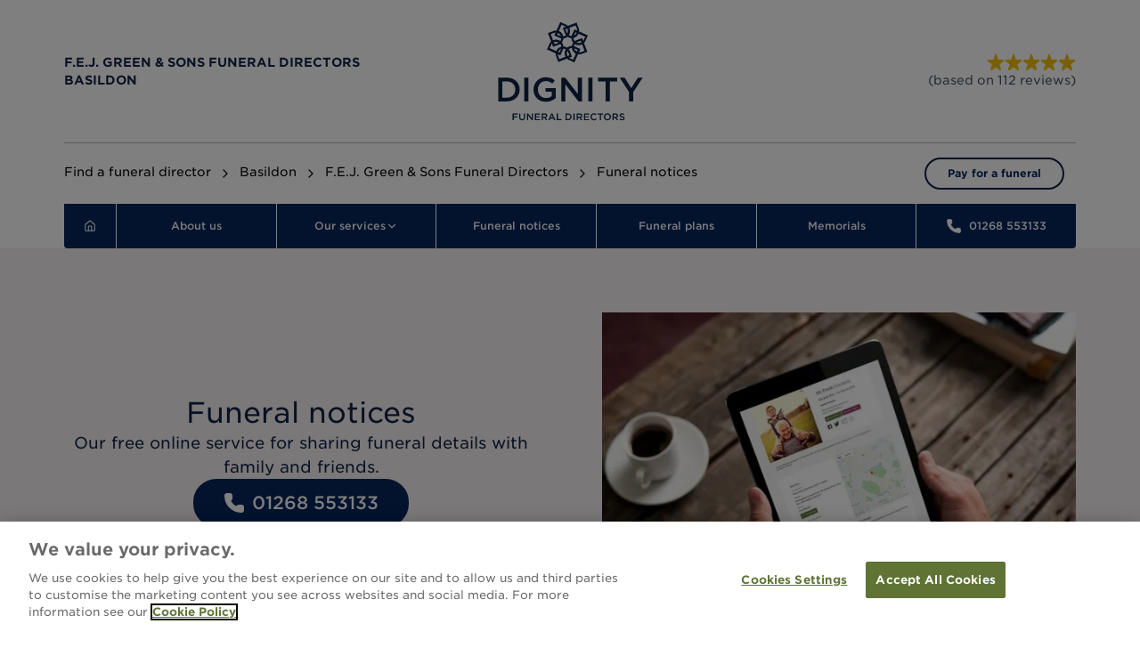

--- FILE ---
content_type: text/html; charset=utf-8
request_url: https://www.dignityfunerals.co.uk/funeral-directors/locations/england/essex/basildon/195-197-timberlog-lane/notices
body_size: 52011
content:
<!DOCTYPE html><html lang="en" class="scroll-smooth"><head><meta charSet="utf-8"/><meta name="viewport" content="width=device-width, initial-scale=1"/><link rel="preload" as="image" imageSrcSet="/_next/image?url=%2Fimages%2Fnotices-banner.webp&amp;w=640&amp;q=75 1x, /_next/image?url=%2Fimages%2Fnotices-banner.webp&amp;w=1200&amp;q=75 2x" fetchPriority="high"/><link rel="preload" as="image" href="/sites/next/logos/logo-white.svg"/><link rel="preload" as="image" href="/sites/next/logos/logo-blue.svg"/><link rel="stylesheet" href="/_next/static/css/6cb9897f9e5dd127.css" data-precedence="next"/><link rel="preload" as="script" fetchPriority="low" href="/_next/static/chunks/webpack-7b977f1cb2cb0f0b.js"/><script src="/_next/static/chunks/4bd1b696-ecd1ae857982e661.js" async=""></script><script src="/_next/static/chunks/328-9e7b22eb00de82df.js" async=""></script><script src="/_next/static/chunks/main-app-f17ae5ac8a934710.js" async=""></script><script src="/_next/static/chunks/4e6af11a-5a468d81bec0a7d7.js" async=""></script><script src="/_next/static/chunks/449-112c9be9e38c8ebc.js" async=""></script><script src="/_next/static/chunks/203-c8bf0c325901cd50.js" async=""></script><script src="/_next/static/chunks/665-df723ff464051ce8.js" async=""></script><script src="/_next/static/chunks/214-acdd49a725928f34.js" async=""></script><script src="/_next/static/chunks/63-5cd755c50ad91385.js" async=""></script><script src="/_next/static/chunks/598-fda548b77aeccab5.js" async=""></script><script src="/_next/static/chunks/app/%5Bhost%5D/%5B...slug%5D/page-89be89fbb592812c.js" async=""></script><script src="/_next/static/chunks/app/global-error-11d054cab91c3b01.js" async=""></script><script src="/_next/static/chunks/app/layout-4ff9c51cfba49002.js" async=""></script><link rel="preload" href="https://www.googletagmanager.com/gtm.js?id=GTM-WT359C86" as="script"/><link rel="preload" href="https://cdn.cookielaw.org/scripttemplates/otSDKStub.js" as="script"/><title>Funeral Notices from F.E.J. Green &amp; Sons Funeral Directors in Basildon | Dignity Funerals</title><meta name="description" content="At F.E.J. Green &amp; Sons Funeral Directors we are honoured to have helped our local community in Basildon since 1990. Call us any time you need."/><meta name="sentry-trace" content="92dab927e2e0278b24e638a9dc20f434-7e8597fe6d6eed7b-0"/><meta name="baggage" content="sentry-environment=production,sentry-public_key=5b4eeddf7279eb792c84b12a4c0f9ecd,sentry-trace_id=92dab927e2e0278b24e638a9dc20f434,sentry-sampled=false,sentry-sample_rand=0.9598318400989769,sentry-sample_rate=0.01"/><link rel="canonical" href="https://www.dignityfunerals.co.uk/funeral-directors/locations/england/essex/basildon/195-197-timberlog-lane"/><link rel="icon" href="/sites/next/favicon.ico"/><link rel="stylesheet" type="text/css" href="https://cloud.typography.com/6333452/7338032/css/fonts.css"/><script>(self.__next_s=self.__next_s||[]).push(["https://cdn.cookielaw.org/scripttemplates/otSDKStub.js",{"data-domain-script":"c995e28f-5cfa-40b6-96e9-286fb61cf0bf"}])</script><meta name="sentry-trace" content="92dab927e2e0278b24e638a9dc20f434-f25c599bcf2a6ad9-0"/><meta name="baggage" content="sentry-environment=production,sentry-public_key=5b4eeddf7279eb792c84b12a4c0f9ecd,sentry-trace_id=92dab927e2e0278b24e638a9dc20f434,sentry-sampled=false,sentry-sample_rand=0.9598318400989769,sentry-sample_rate=0.01"/><script src="/_next/static/chunks/polyfills-42372ed130431b0a.js" noModule=""></script></head><body class="min-h-screen font-body antialiased"><div hidden=""><!--$--><!--/$--></div><style>#nprogress{pointer-events:none}#nprogress .bar{background:accent-primary;position:fixed;z-index:1600;top: 0;left:0;width:100%;height:3px}#nprogress .peg{display:block;position:absolute;right:0;width:100px;height:100%;box-shadow:0 0 10px accent-primary,0 0 5px accent-primary;opacity:1;-webkit-transform:rotate(3deg) translate(0px,-4px);-ms-transform:rotate(3deg) translate(0px,-4px);transform:rotate(3deg) translate(0px,-4px)}#nprogress .spinner{display:block;position:fixed;z-index:1600;top: 15px;right:15px}#nprogress .spinner-icon{width:18px;height:18px;box-sizing:border-box;border:2px solid transparent;border-top-color:accent-primary;border-left-color:accent-primary;border-radius:50%;-webkit-animation:nprogress-spinner 400ms linear infinite;animation:nprogress-spinner 400ms linear infinite}.nprogress-custom-parent{overflow:hidden;position:relative}.nprogress-custom-parent #nprogress .bar,.nprogress-custom-parent #nprogress .spinner{position:absolute}@-webkit-keyframes nprogress-spinner{0%{-webkit-transform:rotate(0deg)}100%{-webkit-transform:rotate(360deg)}}@keyframes nprogress-spinner{0%{transform:rotate(0deg)}100%{transform:rotate(360deg)}}</style><!--$--><!--/$--><div><header class="relative"><div class="mx-auto flex w-full after:content-[&quot;&quot;] after:md:flex-1"><div class="md:flex-1"></div><div class="flex h-40 w-full max-w-screen-lg gap-4 px-6 md:px-xxl"><div class="flex items-center md:order-2 md:flex-[1_1_100%] md:items-center md:justify-center"><a class="flex h-full items-center" href="/"><div class="flex items-center"><img alt="Dignity Funeral Directors logo" width="165" height="112" decoding="async" data-nimg="1" style="color:transparent" src="/sites/next/logos/logo-blue.svg"/></div></a></div><div class="my-6 ml-s flex items-center pl-s md:order-1 md:ml-0 md:flex-[1_1_100%] md:border-0 md:pl-0 border-l border-neutral-grey-medium"><div><p class="text-accent-primary-120 font-body font-bold text-left uppercase text-sm">F.E.J. Green &amp; Sons Funeral Directors</p><p class="text-accent-primary-120 font-body font-bold text-left uppercase text-sm">Basildon</p></div></div><div class="order-3 ml-auto shrink-0 flex-col items-end justify-center md:col-start-3 md:ml-0 hidden sm:flex md:flex-[1_1_100%]"><a href="/funeral-directors/locations/england/essex/basildon/195-197-timberlog-lane#reviews"><div class="flex items-center text-right flex-col"><div class="flex w-full items-center justify-end"><div class="flex gap-1" role="img" aria-label="Rating: 4.839285714285714 out of 5 stars"></div></div><span class="whitespace-nowrap text-gray-600 text-sm">(based on <!-- -->112<!-- --> <!-- -->reviews<!-- -->)</span></div></a></div></div></div><div class="mx-auto w-full max-w-screen-lg px-6 md:px-xxl"><div class="hidden grid-cols-12 gap-xs border-t border-neutral-grey-medium py-s md:grid"><div class="col-span-10 flex items-center"><nav class="flex items-center text-sm" aria-label="Breadcrumb" itemScope="" itemType="https://schema.org/BreadcrumbList"><ol class="flex space-x-2"><li class="flex space-x-2" itemProp="itemListElement" itemScope="" itemType="https://schema.org/ListItem"><a itemProp="item" class="flex-initial break-normal" href="/find-funeral-directors-near-you"><span itemProp="name">Find a funeral director</span></a><meta itemProp="position" content="1"/><svg xmlns="http://www.w3.org/2000/svg" width="24" height="24" viewBox="0 0 24 24" fill="none" stroke="currentColor" stroke-width="2" stroke-linecap="round" stroke-linejoin="round" class="lucide lucide-chevron-right w-4 shrink-0 grow" aria-hidden="true"><path d="m9 18 6-6-6-6"></path></svg></li><li class="flex space-x-2" itemProp="itemListElement" itemScope="" itemType="https://schema.org/ListItem"><a itemProp="item" class="flex-initial break-normal" href="/funeral-directors/locations/england/essex/basildon"><span itemProp="name">Basildon</span></a><meta itemProp="position" content="2"/><svg xmlns="http://www.w3.org/2000/svg" width="24" height="24" viewBox="0 0 24 24" fill="none" stroke="currentColor" stroke-width="2" stroke-linecap="round" stroke-linejoin="round" class="lucide lucide-chevron-right w-4 shrink-0 grow" aria-hidden="true"><path d="m9 18 6-6-6-6"></path></svg></li><li class="flex space-x-2" itemProp="itemListElement" itemScope="" itemType="https://schema.org/ListItem"><a itemProp="item" class="flex-initial break-normal" href="/funeral-directors/locations/england/essex/basildon/195-197-timberlog-lane"><span itemProp="name">F.E.J. Green &amp; Sons Funeral Directors</span></a><meta itemProp="position" content="3"/><svg xmlns="http://www.w3.org/2000/svg" width="24" height="24" viewBox="0 0 24 24" fill="none" stroke="currentColor" stroke-width="2" stroke-linecap="round" stroke-linejoin="round" class="lucide lucide-chevron-right w-4 shrink-0 grow" aria-hidden="true"><path d="m9 18 6-6-6-6"></path></svg></li><li class="flex space-x-2" itemProp="itemListElement" itemScope="" itemType="https://schema.org/ListItem"><span itemProp="item"><span itemProp="name" itemID="/funeral-directors/locations/england/essex/basildon/195-197-timberlog-lane/notices">Funeral notices</span></span><meta itemProp="position" content="4"/></li></ol></nav></div><a class="inline-flex items-center rounded-full border-2 border-accent-primary-120 bg-neutral-white text-accent-primary hover:bg-accent-primary-20 disabled:border-0 disabled:bg-neutral-grey-light disabled:text-neutral-grey-dark lg:active:bg-accent-secondary-20 px-m py-[8px] text-xs font-bold justify-center col-span-2 h-fit place-self-center text-center md:min-w-fit md:whitespace-nowrap" href="https://payments.dignityfunerals.co.uk/">Pay for a funeral</a></div></div><nav class="z-20 mx-auto w-full max-w-screen-lg md:px-xxl"><div class="hidden rounded-b bg-accent-primary md:block"><nav class="relative flex w-full items-center divide-x divide-neutral-white"><div class="group cursor-pointer px-s hover:bg-state-active-120"><a class="break-words text-center text-xs font-medium text-white" href="/funeral-directors/locations/england/essex/basildon/195-197-timberlog-lane"><svg xmlns="http://www.w3.org/2000/svg" width="24" height="24" viewBox="0 0 24 24" fill="none" stroke="currentColor" stroke-width="2" stroke-linecap="round" stroke-linejoin="round" class="lucide lucide-house mx-1.5 w-[14px]" aria-hidden="true"><path d="M15 21v-8a1 1 0 0 0-1-1h-4a1 1 0 0 0-1 1v8"></path><path d="M3 10a2 2 0 0 1 .709-1.528l7-6a2 2 0 0 1 2.582 0l7 6A2 2 0 0 1 21 10v9a2 2 0 0 1-2 2H5a2 2 0 0 1-2-2z"></path></svg></a></div><div class="flex justify-evenly divide-x divide-neutral-white flex-1"><div class="group relative grid cursor-pointer items-center justify-center whitespace-nowrap hover:bg-state-active-120 flex-1"><a class="break-words p-s text-center text-xs font-medium text-white" href="/funeral-directors/locations/england/essex/basildon/195-197-timberlog-lane#about"><span class="inline-flex items-center gap-1.5">About us</span></a></div><div class="group relative grid cursor-pointer items-center justify-center whitespace-nowrap hover:bg-state-active-120 flex-1"><a class="break-words p-s text-center text-xs font-medium text-white" href="#"><span class="inline-flex items-center gap-1.5">Our services<svg xmlns="http://www.w3.org/2000/svg" width="14" height="14" viewBox="0 0 24 24" fill="none" stroke="currentColor" stroke-width="2" stroke-linecap="round" stroke-linejoin="round" class="lucide lucide-chevron-down inline text-white" aria-hidden="true"><path d="m6 9 6 6 6-6"></path></svg></span></a><div class="absolute left-0 top-full z-[100] hidden w-max min-w-72 max-w-[min(90vw,40rem)] overflow-y-auto overscroll-contain bg-state-active-120 px-m py-l text-left shadow-lg group-hover:block"><ul class="flex flex-col gap-l pr-2"><li><a class="text-xs font-normal text-neutral-white hover:underline" href="/funeral-directors/locations/england/essex/basildon/195-197-timberlog-lane/services/the-attended-funeral">The Attended Funeral</a></li><li><a class="text-xs font-normal text-neutral-white hover:underline" href="/funeral-directors/locations/01047-altven23-services/the-alternative-venue">The Silver Funeral</a></li><li><a class="text-xs font-normal text-neutral-white hover:underline" href="/funeral-directors/locations/england/essex/basildon/195-197-timberlog-lane/services/the-unattended-funeral">The Unattended Funeral</a></li><li><a class="text-xs font-normal text-neutral-white hover:underline" href="/funeral-directors/locations/england/essex/basildon/195-197-timberlog-lane/services/our-memorials">Memorials</a></li></ul></div></div><div class="group relative grid cursor-pointer items-center justify-center whitespace-nowrap hover:bg-state-active-120 flex-1"><a class="break-words p-s text-center text-xs font-medium text-white" href="/funeral-directors/locations/england/essex/basildon/195-197-timberlog-lane/notices"><span class="inline-flex items-center gap-1.5">Funeral notices</span></a></div><div class="group relative grid cursor-pointer items-center justify-center whitespace-nowrap hover:bg-state-active-120 flex-1"><a class="break-words p-s text-center text-xs font-medium text-white" href="/funeral-directors/locations/england/essex/basildon/195-197-timberlog-lane/plans"><span class="inline-flex items-center gap-1.5">Funeral plans</span></a></div><div class="group relative grid cursor-pointer items-center justify-center whitespace-nowrap hover:bg-state-active-120 flex-1"><a class="break-words p-s text-center text-xs font-medium text-white" href="/funeral-directors/locations/england/essex/basildon/195-197-timberlog-lane/services/our-memorials"><span class="inline-flex items-center gap-1.5">Memorials</span></a></div><div class="group relative grid cursor-pointer items-center justify-center whitespace-nowrap hover:bg-state-active-120 flex-1"><div class="flex items-center whitespace-nowrap p-s"><svg xmlns="http://www.w3.org/2000/svg" width="18" height="18" viewBox="0 0 24 24" fill="white" stroke="white" stroke-width="1" stroke-linecap="round" stroke-linejoin="round" class="lucide lucide-phone mr-2 inline" aria-hidden="true"><path d="M13.832 16.568a1 1 0 0 0 1.213-.303l.355-.465A2 2 0 0 1 17 15h3a2 2 0 0 1 2 2v3a2 2 0 0 1-2 2A18 18 0 0 1 2 4a2 2 0 0 1 2-2h3a2 2 0 0 1 2 2v3a2 2 0 0 1-.8 1.6l-.468.351a1 1 0 0 0-.292 1.233 14 14 0 0 0 6.392 6.384"></path></svg><a class="text-xs font-medium text-white no-underline" href="tel:01268553133"><span class="InfinityNumber">01268 553133</span></a></div></div></div></nav></div><button aria-label="Toggle menu" aria-expanded="false" class="w-full bg-blue-950 py-4 text-center text-white md:hidden">Menu <svg xmlns="http://www.w3.org/2000/svg" width="24" height="24" viewBox="0 0 24 24" fill="none" stroke="currentColor" stroke-width="2" stroke-linecap="round" stroke-linejoin="round" class="lucide lucide-chevron-down inline size-5 text-white" aria-hidden="true"><path d="m6 9 6 6 6-6"></path></svg></button><div class="md:hidden hidden"><div class="fixed top-0 z-50 flex max-h-screen w-full flex-col overflow-y-scroll border-b border-b-white bg-blue-950 p-m text-white"><button class="inline-flex items-center rounded-full border-2 border-accent-primary bg-accent-primary hover:border-state-active-120 hover:bg-state-active-120 disabled:bg-neutral-grey-light disabled:text-neutral-grey-dark lg:focus:outline-offset-2 lg:focus:outline-state-active lg:active:border-state-active lg:active:bg-state-active gap-xs px-l py-[10px] text-xl font-medium leading-normal justify-center ml-auto text-white" aria-label="Toggle menu"><svg xmlns="http://www.w3.org/2000/svg" width="24" height="24" viewBox="0 0 24 24" fill="none" stroke="currentColor" stroke-width="2" stroke-linecap="round" stroke-linejoin="round" class="lucide lucide-x size-6 text-white" aria-hidden="true"><path d="M18 6 6 18"></path><path d="m6 6 12 12"></path></svg></button><div class="w-full"><a class="block w-full py-6 font-bold text-white" href="/funeral-directors/locations/england/essex/basildon/195-197-timberlog-lane">Home</a></div><div class="w-full"><a class="block w-full py-6 font-bold text-white" href="/funeral-directors/locations/england/essex/basildon/195-197-timberlog-lane#about">About us</a></div><div class="w-full"><a class="block w-full py-6 font-bold text-white" href="#">Our services</a><div class="pl-4"><a class="block w-full border-b border-accent-primary-60 py-4 text-sm font-normal text-white" href="/funeral-directors/locations/england/essex/basildon/195-197-timberlog-lane/services/the-attended-funeral">The Attended Funeral</a><a class="block w-full border-b border-accent-primary-60 py-4 text-sm font-normal text-white" href="/funeral-directors/locations/01047-altven23-services/the-alternative-venue">The Silver Funeral</a><a class="block w-full border-b border-accent-primary-60 py-4 text-sm font-normal text-white" href="/funeral-directors/locations/england/essex/basildon/195-197-timberlog-lane/services/the-unattended-funeral">The Unattended Funeral</a><a class="block w-full border-b border-accent-primary-60 py-4 text-sm font-normal text-white" href="/funeral-directors/locations/england/essex/basildon/195-197-timberlog-lane/services/our-memorials">Memorials</a></div></div><div class="w-full"><a class="block w-full py-6 font-bold text-white" href="/funeral-directors/locations/england/essex/basildon/195-197-timberlog-lane/notices">Funeral notices</a></div><div class="w-full"><a class="block w-full py-6 font-bold text-white" href="/funeral-directors/locations/england/essex/basildon/195-197-timberlog-lane/plans">Funeral plans</a></div><div class="w-full"><a class="block w-full py-6 font-bold text-white" href="/funeral-directors/locations/england/essex/basildon/195-197-timberlog-lane/services/our-memorials">Memorials</a></div><div class="w-full"><div class="whitespace-nowrap py-6"><svg xmlns="http://www.w3.org/2000/svg" width="18" height="18" viewBox="0 0 24 24" fill="white" stroke="white" stroke-width="1" stroke-linecap="round" stroke-linejoin="round" class="lucide lucide-phone mr-2 inline" aria-hidden="true"><path d="M13.832 16.568a1 1 0 0 0 1.213-.303l.355-.465A2 2 0 0 1 17 15h3a2 2 0 0 1 2 2v3a2 2 0 0 1-2 2A18 18 0 0 1 2 4a2 2 0 0 1 2-2h3a2 2 0 0 1 2 2v3a2 2 0 0 1-.8 1.6l-.468.351a1 1 0 0 0-.292 1.233 14 14 0 0 0 6.392 6.384"></path></svg><a class="text-white no-underline" href="tel:01268553133"><span class="InfinityNumber">01268 553133</span></a></div></div><a class="inline-flex items-center rounded-full border-2 border-accent-primary-120 bg-neutral-white text-accent-primary hover:bg-accent-primary-20 disabled:border-0 disabled:bg-neutral-grey-light disabled:text-neutral-grey-dark lg:active:bg-accent-secondary-20 gap-xs px-l py-[10px] text-xl font-medium leading-normal justify-center my-l max-w-[320px] text-center" href="https://payments.dignityfunerals.co.uk/">Pay for a funeral</a></div></div></nav></header><div class="bg-accent-rose-10"><div class="mx-auto w-full space-y-m max-w-[1296px] p-0 md:px-xxl md:py-xxl"><div class="grid grid-cols-1 md:grid-cols-2 gap-0 md:gap-xxl"><div class="flex h-full flex-col items-center justify-center gap-l px-m py-xl sm:p-xxl md:flex-1 md:p-0"><h1 class="text-accent-primary-120 font-body font-normal text-center normal-case text-[32px] leading-tight">Funeral notices</h1><p class="text-accent-primary-120 font-body font-normal text-center normal-case text-lg leading-normal">Our free online service for sharing funeral details with family and friends.</p><div class="flex flex-col gap-s"><a id="location-banner-telephone" class="inline-flex items-center rounded-full border-2 border-accent-primary bg-accent-primary text-neutral-white hover:border-state-active-120 hover:bg-state-active-120 disabled:bg-neutral-grey-light disabled:text-neutral-grey-dark lg:focus:outline-offset-2 lg:focus:outline-state-active lg:active:border-state-active lg:active:bg-state-active gap-xs px-l py-[10px] text-xl font-medium leading-normal justify-center" href="tel:01268553133"><span class="mr-2"><svg xmlns="http://www.w3.org/2000/svg" width="24" height="24" viewBox="0 0 24 24" fill="white" stroke="currentColor" stroke-width="2" stroke-linecap="round" stroke-linejoin="round" class="lucide lucide-phone" aria-hidden="true"><path d="M13.832 16.568a1 1 0 0 0 1.213-.303l.355-.465A2 2 0 0 1 17 15h3a2 2 0 0 1 2 2v3a2 2 0 0 1-2 2A18 18 0 0 1 2 4a2 2 0 0 1 2-2h3a2 2 0 0 1 2 2v3a2 2 0 0 1-.8 1.6l-.468.351a1 1 0 0 0-.292 1.233 14 14 0 0 0 6.392 6.384"></path></svg></span><span class="InfinityNumber">01268 553133</span></a><p class="font-body font-normal normal-case text-sm text-center text-accent-primary-120">Call us to set up a funeral notice.</p></div></div><img alt="Banner image for F.E.J. Green &amp; Sons Funeral Directors" fetchPriority="high" width="600" height="400" decoding="async" data-nimg="1" class="w-full place-self-center" style="color:transparent" srcSet="/_next/image?url=%2Fimages%2Fnotices-banner.webp&amp;w=640&amp;q=75 1x, /_next/image?url=%2Fimages%2Fnotices-banner.webp&amp;w=1200&amp;q=75 2x" src="/_next/image?url=%2Fimages%2Fnotices-banner.webp&amp;w=1200&amp;q=75"/></div></div></div><section><div class="mx-auto w-full space-y-m max-w-[1296px] px-m py-l sm:p-xxl"><div class="grid grid-cols-1 md:grid-cols-2 gap-l lg:gap-xxl"><img alt="Funeral notices" loading="lazy" width="800" height="800" decoding="async" data-nimg="1" class="order-2 size-full max-h-[200px] place-self-center object-cover sm:max-h-[300px] md:order-1 md:max-h-[500px] lg:max-h-full" style="color:transparent" srcSet="/_next/image?url=%2Fimages%2Fplanning.webp&amp;w=828&amp;q=85 1x, /_next/image?url=%2Fimages%2Fplanning.webp&amp;w=1920&amp;q=85 2x" src="/_next/image?url=%2Fimages%2Fplanning.webp&amp;w=1920&amp;q=85"/><div class="order-1 flex h-full flex-col justify-center gap-l md:order-2"><h2 class="text-accent-primary-120 font-body font-normal text-left normal-case text-2xl leading-tight">Funeral notices with Dignity</h2><p class="text-accent-primary-120 font-body font-normal text-left normal-case text-base">Your Dignity funeral director at <!-- -->F.E.J. Green &amp; Sons Funeral Directors<!-- --> will offer you a complementary funeral notice. This is a personalised page online that you can share before the funeral.</p><div><p class="text-accent-primary-120 font-body font-medium text-left normal-case text-base">A funeral notice helps you:</p><ul class="text-accent-primary-120 ml-6 list-disc [&amp;&gt;li]:mt-2 font-body font-normal text-left normal-case text-base my-0"><li>share details of the funeral with family and friends</li><li>keep people updated if arrangements change</li><li>collect charitable donations online</li><li>explain where to send flowers and floral tributes</li><li>share a personal tribute to your loved one</li></ul></div><p class="text-accent-primary-120 font-body font-normal text-left normal-case text-base">You can see some of our funeral notices below. If you would like to set one up, speak to your funeral arranger, on<!-- --> <a class="underline" href="tel:01268553133"><span class="InfinityNumber">01268 553133</span></a></p></div></div></div></section><section id="notices-search" class="bg-accent-primary-20"><div class="mx-auto w-full space-y-m max-w-[1296px] px-m py-l sm:p-xxl"><div class="m-auto w-full max-w-4xl"><h3 class="text-accent-primary-120 font-body font-normal normal-case text-lg py-l text-center">Search for a funeral notice</h3><div class="grid grid-cols-1 gap-m md:grid-cols-[350px_1px_1fr] md:gap-0"><div class="flex items-center gap-m px-m py-xxs md:bg-white"><p class="text-accent-primary-120 font-body font-normal text-left normal-case text-base">Select:</p><div class="flex items-center gap-s"><button class="inline-flex items-center gap-xs px-m py-[9px] text-base font-bold leading-normal justify-center bg-neutral-grey-light text-neutral-grey-dark hover:text-neutral-white hover:bg-state-active-120 lg:focus:outline-offset-2 lg:focus:outline-state-active lg:focus:text-neutral-white lg:active:bg-state-active lg:active:text-white rounded-full">Upcoming</button><button class="inline-flex items-center gap-xs px-m py-[9px] text-base font-bold leading-normal justify-center bg-neutral-grey-light text-neutral-grey-dark hover:text-neutral-white hover:bg-state-active-120 lg:focus:outline-offset-2 lg:focus:outline-state-active lg:focus:text-neutral-white lg:active:bg-state-active lg:active:text-white rounded-full">Past</button></div></div><div role="separator" aria-orientation="vertical" class="my-xxs hidden h-auto w-px bg-accent-primary-120 md:block"></div><div class="flex w-full items-center justify-between rounded-e-2xl bg-white"><input type="text" placeholder="Enter your loved ones name" class="min-w-0 flex-auto border-none bg-transparent px-s text-sm text-neutral-grey-dark outline-none placeholder:text-gray-500 placeholder-shown:text-ellipsis" value=""/><button class="h-full rounded-r-2xl bg-accent-primary px-m py-[9px] text-lg font-medium text-white transition-colors duration-200 hover:bg-state-active-120">Search</button></div></div></div><div class="flex flex-col items-center gap-m"><p class="text-accent-primary-120 font-body font-normal text-left normal-case text-base">Use the search field above to find details of your loved one&#x27;s funeral</p><h4 class="text-accent-primary-120 font-body font-normal text-left uppercase text-lg">showing 4 of 76 results</h4></div><div class="space-y-xl"><div class="grid grid-cols-1 gap-l lg:grid-cols-2"><div class="flex size-full flex-col bg-neutral-white sm:flex-row"><div class="p-xs"><div class="relative aspect-square sm:h-full sm:min-h-[190px]"><img alt="Image of Mr Stanley Edward Hough" loading="lazy" decoding="async" data-nimg="fill" class="object-contain object-center" style="position:absolute;height:100%;width:100%;left:0;top:0;right:0;bottom:0;color:transparent" sizes="100vw" srcSet="/_next/image?url=https%3A%2F%2Fwww.dignityfunerals.co.uk%2Ffuneral-notices%2Ffn-media%2F02eabb38-5904-4754-9ede-90d5baea3f79-crop.JPEG%3Fheight%3D534&amp;w=640&amp;q=75 640w, /_next/image?url=https%3A%2F%2Fwww.dignityfunerals.co.uk%2Ffuneral-notices%2Ffn-media%2F02eabb38-5904-4754-9ede-90d5baea3f79-crop.JPEG%3Fheight%3D534&amp;w=750&amp;q=75 750w, /_next/image?url=https%3A%2F%2Fwww.dignityfunerals.co.uk%2Ffuneral-notices%2Ffn-media%2F02eabb38-5904-4754-9ede-90d5baea3f79-crop.JPEG%3Fheight%3D534&amp;w=828&amp;q=75 828w, /_next/image?url=https%3A%2F%2Fwww.dignityfunerals.co.uk%2Ffuneral-notices%2Ffn-media%2F02eabb38-5904-4754-9ede-90d5baea3f79-crop.JPEG%3Fheight%3D534&amp;w=1080&amp;q=75 1080w, /_next/image?url=https%3A%2F%2Fwww.dignityfunerals.co.uk%2Ffuneral-notices%2Ffn-media%2F02eabb38-5904-4754-9ede-90d5baea3f79-crop.JPEG%3Fheight%3D534&amp;w=1200&amp;q=75 1200w, /_next/image?url=https%3A%2F%2Fwww.dignityfunerals.co.uk%2Ffuneral-notices%2Ffn-media%2F02eabb38-5904-4754-9ede-90d5baea3f79-crop.JPEG%3Fheight%3D534&amp;w=1920&amp;q=75 1920w, /_next/image?url=https%3A%2F%2Fwww.dignityfunerals.co.uk%2Ffuneral-notices%2Ffn-media%2F02eabb38-5904-4754-9ede-90d5baea3f79-crop.JPEG%3Fheight%3D534&amp;w=2048&amp;q=75 2048w, /_next/image?url=https%3A%2F%2Fwww.dignityfunerals.co.uk%2Ffuneral-notices%2Ffn-media%2F02eabb38-5904-4754-9ede-90d5baea3f79-crop.JPEG%3Fheight%3D534&amp;w=3840&amp;q=75 3840w" src="/_next/image?url=https%3A%2F%2Fwww.dignityfunerals.co.uk%2Ffuneral-notices%2Ffn-media%2F02eabb38-5904-4754-9ede-90d5baea3f79-crop.JPEG%3Fheight%3D534&amp;w=3840&amp;q=75"/></div></div><div class="flex flex-auto flex-col justify-between gap-l px-l py-xl sm:px-m sm:py-l md:gap-xl lg:gap-x-l lg:gap-y-xl"><div class="flex flex-col gap-s"><h4 class="text-accent-primary-120 font-body font-normal text-left normal-case text-lg leading-tight">Mr Stanley Edward Hough</h4><p class="font-body font-normal text-left normal-case text-sm text-gray-600">05/02/1930<!-- --> - <!-- -->15/12/2025</p></div><a class="inline-flex items-center rounded-full border-2 border-accent-primary bg-accent-primary text-neutral-white hover:border-state-active-120 hover:bg-state-active-120 disabled:bg-neutral-grey-light disabled:text-neutral-grey-dark lg:focus:outline-offset-2 lg:focus:outline-state-active lg:active:border-state-active lg:active:bg-state-active px-m py-[8px] text-xs font-bold justify-center w-fit" href="https://www.dignityfunerals.co.uk/funeral-notices/15-12-2025-stanley-edward-hough/">View funeral notice</a></div></div><div class="flex size-full flex-col bg-neutral-white sm:flex-row"><div class="p-xs"><div class="relative aspect-square sm:h-full sm:min-h-[190px]"><img alt="Image of Mr Reginald Arthur Day" loading="lazy" decoding="async" data-nimg="fill" class="object-contain object-center" style="position:absolute;height:100%;width:100%;left:0;top:0;right:0;bottom:0;color:transparent" sizes="100vw" srcSet="/_next/image?url=https%3A%2F%2Fwww.dignityfunerals.co.uk%2Ffuneral-notices%2Ffn-media%2F%2FMedia%2FObituaryBackgrounds%2FTea%20lights.jpg%3Fheight%3D534&amp;w=640&amp;q=75 640w, /_next/image?url=https%3A%2F%2Fwww.dignityfunerals.co.uk%2Ffuneral-notices%2Ffn-media%2F%2FMedia%2FObituaryBackgrounds%2FTea%20lights.jpg%3Fheight%3D534&amp;w=750&amp;q=75 750w, /_next/image?url=https%3A%2F%2Fwww.dignityfunerals.co.uk%2Ffuneral-notices%2Ffn-media%2F%2FMedia%2FObituaryBackgrounds%2FTea%20lights.jpg%3Fheight%3D534&amp;w=828&amp;q=75 828w, /_next/image?url=https%3A%2F%2Fwww.dignityfunerals.co.uk%2Ffuneral-notices%2Ffn-media%2F%2FMedia%2FObituaryBackgrounds%2FTea%20lights.jpg%3Fheight%3D534&amp;w=1080&amp;q=75 1080w, /_next/image?url=https%3A%2F%2Fwww.dignityfunerals.co.uk%2Ffuneral-notices%2Ffn-media%2F%2FMedia%2FObituaryBackgrounds%2FTea%20lights.jpg%3Fheight%3D534&amp;w=1200&amp;q=75 1200w, /_next/image?url=https%3A%2F%2Fwww.dignityfunerals.co.uk%2Ffuneral-notices%2Ffn-media%2F%2FMedia%2FObituaryBackgrounds%2FTea%20lights.jpg%3Fheight%3D534&amp;w=1920&amp;q=75 1920w, /_next/image?url=https%3A%2F%2Fwww.dignityfunerals.co.uk%2Ffuneral-notices%2Ffn-media%2F%2FMedia%2FObituaryBackgrounds%2FTea%20lights.jpg%3Fheight%3D534&amp;w=2048&amp;q=75 2048w, /_next/image?url=https%3A%2F%2Fwww.dignityfunerals.co.uk%2Ffuneral-notices%2Ffn-media%2F%2FMedia%2FObituaryBackgrounds%2FTea%20lights.jpg%3Fheight%3D534&amp;w=3840&amp;q=75 3840w" src="/_next/image?url=https%3A%2F%2Fwww.dignityfunerals.co.uk%2Ffuneral-notices%2Ffn-media%2F%2FMedia%2FObituaryBackgrounds%2FTea%20lights.jpg%3Fheight%3D534&amp;w=3840&amp;q=75"/></div></div><div class="flex flex-auto flex-col justify-between gap-l px-l py-xl sm:px-m sm:py-l md:gap-xl lg:gap-x-l lg:gap-y-xl"><div class="flex flex-col gap-s"><h4 class="text-accent-primary-120 font-body font-normal text-left normal-case text-lg leading-tight">Mr Reginald Arthur Day</h4><p class="font-body font-normal text-left normal-case text-sm text-gray-600">02/11/1931<!-- --> - <!-- -->02/12/2025</p></div><a class="inline-flex items-center rounded-full border-2 border-accent-primary bg-accent-primary text-neutral-white hover:border-state-active-120 hover:bg-state-active-120 disabled:bg-neutral-grey-light disabled:text-neutral-grey-dark lg:focus:outline-offset-2 lg:focus:outline-state-active lg:active:border-state-active lg:active:bg-state-active px-m py-[8px] text-xs font-bold justify-center w-fit" href="https://www.dignityfunerals.co.uk/funeral-notices/02-12-2025-reginald-arthur-day/">View funeral notice</a></div></div><div class="flex size-full flex-col bg-neutral-white sm:flex-row"><div class="p-xs"><div class="relative aspect-square sm:h-full sm:min-h-[190px]"><img alt="Image of Mr Jaroslav &quot;John&quot; Dowhanyk" loading="lazy" decoding="async" data-nimg="fill" class="object-contain object-center" style="position:absolute;height:100%;width:100%;left:0;top:0;right:0;bottom:0;color:transparent" sizes="100vw" srcSet="/_next/image?url=https%3A%2F%2Fwww.dignityfunerals.co.uk%2Ffuneral-notices%2Ffn-media%2F%2FMedia%2FObituaryBackgrounds%2FTea%20lights.jpg%3Fheight%3D534&amp;w=640&amp;q=75 640w, /_next/image?url=https%3A%2F%2Fwww.dignityfunerals.co.uk%2Ffuneral-notices%2Ffn-media%2F%2FMedia%2FObituaryBackgrounds%2FTea%20lights.jpg%3Fheight%3D534&amp;w=750&amp;q=75 750w, /_next/image?url=https%3A%2F%2Fwww.dignityfunerals.co.uk%2Ffuneral-notices%2Ffn-media%2F%2FMedia%2FObituaryBackgrounds%2FTea%20lights.jpg%3Fheight%3D534&amp;w=828&amp;q=75 828w, /_next/image?url=https%3A%2F%2Fwww.dignityfunerals.co.uk%2Ffuneral-notices%2Ffn-media%2F%2FMedia%2FObituaryBackgrounds%2FTea%20lights.jpg%3Fheight%3D534&amp;w=1080&amp;q=75 1080w, /_next/image?url=https%3A%2F%2Fwww.dignityfunerals.co.uk%2Ffuneral-notices%2Ffn-media%2F%2FMedia%2FObituaryBackgrounds%2FTea%20lights.jpg%3Fheight%3D534&amp;w=1200&amp;q=75 1200w, /_next/image?url=https%3A%2F%2Fwww.dignityfunerals.co.uk%2Ffuneral-notices%2Ffn-media%2F%2FMedia%2FObituaryBackgrounds%2FTea%20lights.jpg%3Fheight%3D534&amp;w=1920&amp;q=75 1920w, /_next/image?url=https%3A%2F%2Fwww.dignityfunerals.co.uk%2Ffuneral-notices%2Ffn-media%2F%2FMedia%2FObituaryBackgrounds%2FTea%20lights.jpg%3Fheight%3D534&amp;w=2048&amp;q=75 2048w, /_next/image?url=https%3A%2F%2Fwww.dignityfunerals.co.uk%2Ffuneral-notices%2Ffn-media%2F%2FMedia%2FObituaryBackgrounds%2FTea%20lights.jpg%3Fheight%3D534&amp;w=3840&amp;q=75 3840w" src="/_next/image?url=https%3A%2F%2Fwww.dignityfunerals.co.uk%2Ffuneral-notices%2Ffn-media%2F%2FMedia%2FObituaryBackgrounds%2FTea%20lights.jpg%3Fheight%3D534&amp;w=3840&amp;q=75"/></div></div><div class="flex flex-auto flex-col justify-between gap-l px-l py-xl sm:px-m sm:py-l md:gap-xl lg:gap-x-l lg:gap-y-xl"><div class="flex flex-col gap-s"><h4 class="text-accent-primary-120 font-body font-normal text-left normal-case text-lg leading-tight">Mr Jaroslav &quot;John&quot; Dowhanyk</h4><p class="font-body font-normal text-left normal-case text-sm text-gray-600">15/07/1928<!-- --> - <!-- -->11/11/2025</p></div><a class="inline-flex items-center rounded-full border-2 border-accent-primary bg-accent-primary text-neutral-white hover:border-state-active-120 hover:bg-state-active-120 disabled:bg-neutral-grey-light disabled:text-neutral-grey-dark lg:focus:outline-offset-2 lg:focus:outline-state-active lg:active:border-state-active lg:active:bg-state-active px-m py-[8px] text-xs font-bold justify-center w-fit" href="https://www.dignityfunerals.co.uk/funeral-notices/11-11-2025-jaroslav-john-dowhanyk/">View funeral notice</a></div></div><div class="flex size-full flex-col bg-neutral-white sm:flex-row"><div class="p-xs"><div class="relative aspect-square sm:h-full sm:min-h-[190px]"><img alt="Image of Edward Cobb" loading="lazy" decoding="async" data-nimg="fill" class="object-contain object-center" style="position:absolute;height:100%;width:100%;left:0;top:0;right:0;bottom:0;color:transparent" sizes="100vw" srcSet="/_next/image?url=https%3A%2F%2Fwww.dignityfunerals.co.uk%2Ffuneral-notices%2Ffn-media%2Fe02ad55a-7450-4edb-b6b1-52474bff4e05-crop.JPEG%3Fheight%3D534&amp;w=640&amp;q=75 640w, /_next/image?url=https%3A%2F%2Fwww.dignityfunerals.co.uk%2Ffuneral-notices%2Ffn-media%2Fe02ad55a-7450-4edb-b6b1-52474bff4e05-crop.JPEG%3Fheight%3D534&amp;w=750&amp;q=75 750w, /_next/image?url=https%3A%2F%2Fwww.dignityfunerals.co.uk%2Ffuneral-notices%2Ffn-media%2Fe02ad55a-7450-4edb-b6b1-52474bff4e05-crop.JPEG%3Fheight%3D534&amp;w=828&amp;q=75 828w, /_next/image?url=https%3A%2F%2Fwww.dignityfunerals.co.uk%2Ffuneral-notices%2Ffn-media%2Fe02ad55a-7450-4edb-b6b1-52474bff4e05-crop.JPEG%3Fheight%3D534&amp;w=1080&amp;q=75 1080w, /_next/image?url=https%3A%2F%2Fwww.dignityfunerals.co.uk%2Ffuneral-notices%2Ffn-media%2Fe02ad55a-7450-4edb-b6b1-52474bff4e05-crop.JPEG%3Fheight%3D534&amp;w=1200&amp;q=75 1200w, /_next/image?url=https%3A%2F%2Fwww.dignityfunerals.co.uk%2Ffuneral-notices%2Ffn-media%2Fe02ad55a-7450-4edb-b6b1-52474bff4e05-crop.JPEG%3Fheight%3D534&amp;w=1920&amp;q=75 1920w, /_next/image?url=https%3A%2F%2Fwww.dignityfunerals.co.uk%2Ffuneral-notices%2Ffn-media%2Fe02ad55a-7450-4edb-b6b1-52474bff4e05-crop.JPEG%3Fheight%3D534&amp;w=2048&amp;q=75 2048w, /_next/image?url=https%3A%2F%2Fwww.dignityfunerals.co.uk%2Ffuneral-notices%2Ffn-media%2Fe02ad55a-7450-4edb-b6b1-52474bff4e05-crop.JPEG%3Fheight%3D534&amp;w=3840&amp;q=75 3840w" src="/_next/image?url=https%3A%2F%2Fwww.dignityfunerals.co.uk%2Ffuneral-notices%2Ffn-media%2Fe02ad55a-7450-4edb-b6b1-52474bff4e05-crop.JPEG%3Fheight%3D534&amp;w=3840&amp;q=75"/></div></div><div class="flex flex-auto flex-col justify-between gap-l px-l py-xl sm:px-m sm:py-l md:gap-xl lg:gap-x-l lg:gap-y-xl"><div class="flex flex-col gap-s"><h4 class="text-accent-primary-120 font-body font-normal text-left normal-case text-lg leading-tight">Edward Cobb</h4><p class="font-body font-normal text-left normal-case text-sm text-gray-600">25/02/1947<!-- --> - <!-- -->02/11/2025</p></div><a class="inline-flex items-center rounded-full border-2 border-accent-primary bg-accent-primary text-neutral-white hover:border-state-active-120 hover:bg-state-active-120 disabled:bg-neutral-grey-light disabled:text-neutral-grey-dark lg:focus:outline-offset-2 lg:focus:outline-state-active lg:active:border-state-active lg:active:bg-state-active px-m py-[8px] text-xs font-bold justify-center w-fit" href="https://www.dignityfunerals.co.uk/funeral-notices/02-11-2025-edward-john-cobb/">View funeral notice</a></div></div><div class="flex size-full flex-col bg-neutral-white sm:flex-row"><div class="p-xs"><div class="relative aspect-square sm:h-full sm:min-h-[190px]"><img alt="Image of Mrs Constance Hollidge" loading="lazy" decoding="async" data-nimg="fill" class="object-contain object-center" style="position:absolute;height:100%;width:100%;left:0;top:0;right:0;bottom:0;color:transparent" sizes="100vw" srcSet="/_next/image?url=https%3A%2F%2Fwww.dignityfunerals.co.uk%2Ffuneral-notices%2Ffn-media%2Ffeab74b3-21a1-45c4-ac24-8b236c5e2214-crop.JPEG%3Fheight%3D534&amp;w=640&amp;q=75 640w, /_next/image?url=https%3A%2F%2Fwww.dignityfunerals.co.uk%2Ffuneral-notices%2Ffn-media%2Ffeab74b3-21a1-45c4-ac24-8b236c5e2214-crop.JPEG%3Fheight%3D534&amp;w=750&amp;q=75 750w, /_next/image?url=https%3A%2F%2Fwww.dignityfunerals.co.uk%2Ffuneral-notices%2Ffn-media%2Ffeab74b3-21a1-45c4-ac24-8b236c5e2214-crop.JPEG%3Fheight%3D534&amp;w=828&amp;q=75 828w, /_next/image?url=https%3A%2F%2Fwww.dignityfunerals.co.uk%2Ffuneral-notices%2Ffn-media%2Ffeab74b3-21a1-45c4-ac24-8b236c5e2214-crop.JPEG%3Fheight%3D534&amp;w=1080&amp;q=75 1080w, /_next/image?url=https%3A%2F%2Fwww.dignityfunerals.co.uk%2Ffuneral-notices%2Ffn-media%2Ffeab74b3-21a1-45c4-ac24-8b236c5e2214-crop.JPEG%3Fheight%3D534&amp;w=1200&amp;q=75 1200w, /_next/image?url=https%3A%2F%2Fwww.dignityfunerals.co.uk%2Ffuneral-notices%2Ffn-media%2Ffeab74b3-21a1-45c4-ac24-8b236c5e2214-crop.JPEG%3Fheight%3D534&amp;w=1920&amp;q=75 1920w, /_next/image?url=https%3A%2F%2Fwww.dignityfunerals.co.uk%2Ffuneral-notices%2Ffn-media%2Ffeab74b3-21a1-45c4-ac24-8b236c5e2214-crop.JPEG%3Fheight%3D534&amp;w=2048&amp;q=75 2048w, /_next/image?url=https%3A%2F%2Fwww.dignityfunerals.co.uk%2Ffuneral-notices%2Ffn-media%2Ffeab74b3-21a1-45c4-ac24-8b236c5e2214-crop.JPEG%3Fheight%3D534&amp;w=3840&amp;q=75 3840w" src="/_next/image?url=https%3A%2F%2Fwww.dignityfunerals.co.uk%2Ffuneral-notices%2Ffn-media%2Ffeab74b3-21a1-45c4-ac24-8b236c5e2214-crop.JPEG%3Fheight%3D534&amp;w=3840&amp;q=75"/></div></div><div class="flex flex-auto flex-col justify-between gap-l px-l py-xl sm:px-m sm:py-l md:gap-xl lg:gap-x-l lg:gap-y-xl"><div class="flex flex-col gap-s"><h4 class="text-accent-primary-120 font-body font-normal text-left normal-case text-lg leading-tight">Mrs Constance Hollidge</h4><p class="font-body font-normal text-left normal-case text-sm text-gray-600">18/04/1933<!-- --> - <!-- -->30/09/2025</p></div><a class="inline-flex items-center rounded-full border-2 border-accent-primary bg-accent-primary text-neutral-white hover:border-state-active-120 hover:bg-state-active-120 disabled:bg-neutral-grey-light disabled:text-neutral-grey-dark lg:focus:outline-offset-2 lg:focus:outline-state-active lg:active:border-state-active lg:active:bg-state-active px-m py-[8px] text-xs font-bold justify-center w-fit" href="https://www.dignityfunerals.co.uk/funeral-notices/30-09-2025-constance-hollidge/">View funeral notice</a></div></div><div class="flex size-full flex-col bg-neutral-white sm:flex-row"><div class="p-xs"><div class="relative aspect-square sm:h-full sm:min-h-[190px]"><img alt="Image of Frederick Watson" loading="lazy" decoding="async" data-nimg="fill" class="object-contain object-center" style="position:absolute;height:100%;width:100%;left:0;top:0;right:0;bottom:0;color:transparent" sizes="100vw" srcSet="/_next/image?url=https%3A%2F%2Fwww.dignityfunerals.co.uk%2Ffuneral-notices%2Ffn-media%2Fb7aefd70-dbce-4cdd-9a8c-d18819443d37-crop.JPEG%3Fheight%3D534&amp;w=640&amp;q=75 640w, /_next/image?url=https%3A%2F%2Fwww.dignityfunerals.co.uk%2Ffuneral-notices%2Ffn-media%2Fb7aefd70-dbce-4cdd-9a8c-d18819443d37-crop.JPEG%3Fheight%3D534&amp;w=750&amp;q=75 750w, /_next/image?url=https%3A%2F%2Fwww.dignityfunerals.co.uk%2Ffuneral-notices%2Ffn-media%2Fb7aefd70-dbce-4cdd-9a8c-d18819443d37-crop.JPEG%3Fheight%3D534&amp;w=828&amp;q=75 828w, /_next/image?url=https%3A%2F%2Fwww.dignityfunerals.co.uk%2Ffuneral-notices%2Ffn-media%2Fb7aefd70-dbce-4cdd-9a8c-d18819443d37-crop.JPEG%3Fheight%3D534&amp;w=1080&amp;q=75 1080w, /_next/image?url=https%3A%2F%2Fwww.dignityfunerals.co.uk%2Ffuneral-notices%2Ffn-media%2Fb7aefd70-dbce-4cdd-9a8c-d18819443d37-crop.JPEG%3Fheight%3D534&amp;w=1200&amp;q=75 1200w, /_next/image?url=https%3A%2F%2Fwww.dignityfunerals.co.uk%2Ffuneral-notices%2Ffn-media%2Fb7aefd70-dbce-4cdd-9a8c-d18819443d37-crop.JPEG%3Fheight%3D534&amp;w=1920&amp;q=75 1920w, /_next/image?url=https%3A%2F%2Fwww.dignityfunerals.co.uk%2Ffuneral-notices%2Ffn-media%2Fb7aefd70-dbce-4cdd-9a8c-d18819443d37-crop.JPEG%3Fheight%3D534&amp;w=2048&amp;q=75 2048w, /_next/image?url=https%3A%2F%2Fwww.dignityfunerals.co.uk%2Ffuneral-notices%2Ffn-media%2Fb7aefd70-dbce-4cdd-9a8c-d18819443d37-crop.JPEG%3Fheight%3D534&amp;w=3840&amp;q=75 3840w" src="/_next/image?url=https%3A%2F%2Fwww.dignityfunerals.co.uk%2Ffuneral-notices%2Ffn-media%2Fb7aefd70-dbce-4cdd-9a8c-d18819443d37-crop.JPEG%3Fheight%3D534&amp;w=3840&amp;q=75"/></div></div><div class="flex flex-auto flex-col justify-between gap-l px-l py-xl sm:px-m sm:py-l md:gap-xl lg:gap-x-l lg:gap-y-xl"><div class="flex flex-col gap-s"><h4 class="text-accent-primary-120 font-body font-normal text-left normal-case text-lg leading-tight">Frederick Watson</h4><p class="font-body font-normal text-left normal-case text-sm text-gray-600">20/11/1944<!-- --> - <!-- -->02/10/2025</p></div><a class="inline-flex items-center rounded-full border-2 border-accent-primary bg-accent-primary text-neutral-white hover:border-state-active-120 hover:bg-state-active-120 disabled:bg-neutral-grey-light disabled:text-neutral-grey-dark lg:focus:outline-offset-2 lg:focus:outline-state-active lg:active:border-state-active lg:active:bg-state-active px-m py-[8px] text-xs font-bold justify-center w-fit" href="https://www.dignityfunerals.co.uk/funeral-notices/02-10-2025-frederick-watson/">View funeral notice</a></div></div><div class="flex size-full flex-col bg-neutral-white sm:flex-row"><div class="p-xs"><div class="relative aspect-square sm:h-full sm:min-h-[190px]"><img alt="Image of Arjoon Ramtohul" loading="lazy" decoding="async" data-nimg="fill" class="object-contain object-center" style="position:absolute;height:100%;width:100%;left:0;top:0;right:0;bottom:0;color:transparent" sizes="100vw" srcSet="/_next/image?url=https%3A%2F%2Fwww.dignityfunerals.co.uk%2Ffuneral-notices%2Ffn-media%2F%2FMedia%2FObituaryBackgrounds%2FTea%20lights.jpg%3Fheight%3D534&amp;w=640&amp;q=75 640w, /_next/image?url=https%3A%2F%2Fwww.dignityfunerals.co.uk%2Ffuneral-notices%2Ffn-media%2F%2FMedia%2FObituaryBackgrounds%2FTea%20lights.jpg%3Fheight%3D534&amp;w=750&amp;q=75 750w, /_next/image?url=https%3A%2F%2Fwww.dignityfunerals.co.uk%2Ffuneral-notices%2Ffn-media%2F%2FMedia%2FObituaryBackgrounds%2FTea%20lights.jpg%3Fheight%3D534&amp;w=828&amp;q=75 828w, /_next/image?url=https%3A%2F%2Fwww.dignityfunerals.co.uk%2Ffuneral-notices%2Ffn-media%2F%2FMedia%2FObituaryBackgrounds%2FTea%20lights.jpg%3Fheight%3D534&amp;w=1080&amp;q=75 1080w, /_next/image?url=https%3A%2F%2Fwww.dignityfunerals.co.uk%2Ffuneral-notices%2Ffn-media%2F%2FMedia%2FObituaryBackgrounds%2FTea%20lights.jpg%3Fheight%3D534&amp;w=1200&amp;q=75 1200w, /_next/image?url=https%3A%2F%2Fwww.dignityfunerals.co.uk%2Ffuneral-notices%2Ffn-media%2F%2FMedia%2FObituaryBackgrounds%2FTea%20lights.jpg%3Fheight%3D534&amp;w=1920&amp;q=75 1920w, /_next/image?url=https%3A%2F%2Fwww.dignityfunerals.co.uk%2Ffuneral-notices%2Ffn-media%2F%2FMedia%2FObituaryBackgrounds%2FTea%20lights.jpg%3Fheight%3D534&amp;w=2048&amp;q=75 2048w, /_next/image?url=https%3A%2F%2Fwww.dignityfunerals.co.uk%2Ffuneral-notices%2Ffn-media%2F%2FMedia%2FObituaryBackgrounds%2FTea%20lights.jpg%3Fheight%3D534&amp;w=3840&amp;q=75 3840w" src="/_next/image?url=https%3A%2F%2Fwww.dignityfunerals.co.uk%2Ffuneral-notices%2Ffn-media%2F%2FMedia%2FObituaryBackgrounds%2FTea%20lights.jpg%3Fheight%3D534&amp;w=3840&amp;q=75"/></div></div><div class="flex flex-auto flex-col justify-between gap-l px-l py-xl sm:px-m sm:py-l md:gap-xl lg:gap-x-l lg:gap-y-xl"><div class="flex flex-col gap-s"><h4 class="text-accent-primary-120 font-body font-normal text-left normal-case text-lg leading-tight">Arjoon Ramtohul</h4><p class="font-body font-normal text-left normal-case text-sm text-gray-600">23/11/1942<!-- --> - <!-- -->09/10/2025</p></div><a class="inline-flex items-center rounded-full border-2 border-accent-primary bg-accent-primary text-neutral-white hover:border-state-active-120 hover:bg-state-active-120 disabled:bg-neutral-grey-light disabled:text-neutral-grey-dark lg:focus:outline-offset-2 lg:focus:outline-state-active lg:active:border-state-active lg:active:bg-state-active px-m py-[8px] text-xs font-bold justify-center w-fit" href="https://www.dignityfunerals.co.uk/funeral-notices/09-10-2025-arjoon-ramtohul/">View funeral notice</a></div></div><div class="flex size-full flex-col bg-neutral-white sm:flex-row"><div class="p-xs"><div class="relative aspect-square sm:h-full sm:min-h-[190px]"><img alt="Image of Mr David Ivan Styles" loading="lazy" decoding="async" data-nimg="fill" class="object-contain object-center" style="position:absolute;height:100%;width:100%;left:0;top:0;right:0;bottom:0;color:transparent" sizes="100vw" srcSet="/_next/image?url=https%3A%2F%2Fwww.dignityfunerals.co.uk%2Ffuneral-notices%2Ffn-media%2F7f3ec976-6887-4460-a181-2a0b1aab5de3-crop.JPEG%3Fheight%3D534&amp;w=640&amp;q=75 640w, /_next/image?url=https%3A%2F%2Fwww.dignityfunerals.co.uk%2Ffuneral-notices%2Ffn-media%2F7f3ec976-6887-4460-a181-2a0b1aab5de3-crop.JPEG%3Fheight%3D534&amp;w=750&amp;q=75 750w, /_next/image?url=https%3A%2F%2Fwww.dignityfunerals.co.uk%2Ffuneral-notices%2Ffn-media%2F7f3ec976-6887-4460-a181-2a0b1aab5de3-crop.JPEG%3Fheight%3D534&amp;w=828&amp;q=75 828w, /_next/image?url=https%3A%2F%2Fwww.dignityfunerals.co.uk%2Ffuneral-notices%2Ffn-media%2F7f3ec976-6887-4460-a181-2a0b1aab5de3-crop.JPEG%3Fheight%3D534&amp;w=1080&amp;q=75 1080w, /_next/image?url=https%3A%2F%2Fwww.dignityfunerals.co.uk%2Ffuneral-notices%2Ffn-media%2F7f3ec976-6887-4460-a181-2a0b1aab5de3-crop.JPEG%3Fheight%3D534&amp;w=1200&amp;q=75 1200w, /_next/image?url=https%3A%2F%2Fwww.dignityfunerals.co.uk%2Ffuneral-notices%2Ffn-media%2F7f3ec976-6887-4460-a181-2a0b1aab5de3-crop.JPEG%3Fheight%3D534&amp;w=1920&amp;q=75 1920w, /_next/image?url=https%3A%2F%2Fwww.dignityfunerals.co.uk%2Ffuneral-notices%2Ffn-media%2F7f3ec976-6887-4460-a181-2a0b1aab5de3-crop.JPEG%3Fheight%3D534&amp;w=2048&amp;q=75 2048w, /_next/image?url=https%3A%2F%2Fwww.dignityfunerals.co.uk%2Ffuneral-notices%2Ffn-media%2F7f3ec976-6887-4460-a181-2a0b1aab5de3-crop.JPEG%3Fheight%3D534&amp;w=3840&amp;q=75 3840w" src="/_next/image?url=https%3A%2F%2Fwww.dignityfunerals.co.uk%2Ffuneral-notices%2Ffn-media%2F7f3ec976-6887-4460-a181-2a0b1aab5de3-crop.JPEG%3Fheight%3D534&amp;w=3840&amp;q=75"/></div></div><div class="flex flex-auto flex-col justify-between gap-l px-l py-xl sm:px-m sm:py-l md:gap-xl lg:gap-x-l lg:gap-y-xl"><div class="flex flex-col gap-s"><h4 class="text-accent-primary-120 font-body font-normal text-left normal-case text-lg leading-tight">Mr David Ivan Styles</h4><p class="font-body font-normal text-left normal-case text-sm text-gray-600">30/07/1959<!-- --> - <!-- -->19/08/2025</p></div><a class="inline-flex items-center rounded-full border-2 border-accent-primary bg-accent-primary text-neutral-white hover:border-state-active-120 hover:bg-state-active-120 disabled:bg-neutral-grey-light disabled:text-neutral-grey-dark lg:focus:outline-offset-2 lg:focus:outline-state-active lg:active:border-state-active lg:active:bg-state-active px-m py-[8px] text-xs font-bold justify-center w-fit" href="https://www.dignityfunerals.co.uk/funeral-notices/19-08-2025-david-ivan-styles/">View funeral notice</a></div></div><div class="flex size-full flex-col bg-neutral-white sm:flex-row"><div class="p-xs"><div class="relative aspect-square sm:h-full sm:min-h-[190px]"><img alt="Image of Tracy Santry" loading="lazy" decoding="async" data-nimg="fill" class="object-contain object-center" style="position:absolute;height:100%;width:100%;left:0;top:0;right:0;bottom:0;color:transparent" sizes="100vw" srcSet="/_next/image?url=https%3A%2F%2Fwww.dignityfunerals.co.uk%2Ffuneral-notices%2Ffn-media%2F0b74a2e6-0b4e-4c66-8afa-23cde7886853-crop.JPEG%3Fheight%3D534&amp;w=640&amp;q=75 640w, /_next/image?url=https%3A%2F%2Fwww.dignityfunerals.co.uk%2Ffuneral-notices%2Ffn-media%2F0b74a2e6-0b4e-4c66-8afa-23cde7886853-crop.JPEG%3Fheight%3D534&amp;w=750&amp;q=75 750w, /_next/image?url=https%3A%2F%2Fwww.dignityfunerals.co.uk%2Ffuneral-notices%2Ffn-media%2F0b74a2e6-0b4e-4c66-8afa-23cde7886853-crop.JPEG%3Fheight%3D534&amp;w=828&amp;q=75 828w, /_next/image?url=https%3A%2F%2Fwww.dignityfunerals.co.uk%2Ffuneral-notices%2Ffn-media%2F0b74a2e6-0b4e-4c66-8afa-23cde7886853-crop.JPEG%3Fheight%3D534&amp;w=1080&amp;q=75 1080w, /_next/image?url=https%3A%2F%2Fwww.dignityfunerals.co.uk%2Ffuneral-notices%2Ffn-media%2F0b74a2e6-0b4e-4c66-8afa-23cde7886853-crop.JPEG%3Fheight%3D534&amp;w=1200&amp;q=75 1200w, /_next/image?url=https%3A%2F%2Fwww.dignityfunerals.co.uk%2Ffuneral-notices%2Ffn-media%2F0b74a2e6-0b4e-4c66-8afa-23cde7886853-crop.JPEG%3Fheight%3D534&amp;w=1920&amp;q=75 1920w, /_next/image?url=https%3A%2F%2Fwww.dignityfunerals.co.uk%2Ffuneral-notices%2Ffn-media%2F0b74a2e6-0b4e-4c66-8afa-23cde7886853-crop.JPEG%3Fheight%3D534&amp;w=2048&amp;q=75 2048w, /_next/image?url=https%3A%2F%2Fwww.dignityfunerals.co.uk%2Ffuneral-notices%2Ffn-media%2F0b74a2e6-0b4e-4c66-8afa-23cde7886853-crop.JPEG%3Fheight%3D534&amp;w=3840&amp;q=75 3840w" src="/_next/image?url=https%3A%2F%2Fwww.dignityfunerals.co.uk%2Ffuneral-notices%2Ffn-media%2F0b74a2e6-0b4e-4c66-8afa-23cde7886853-crop.JPEG%3Fheight%3D534&amp;w=3840&amp;q=75"/></div></div><div class="flex flex-auto flex-col justify-between gap-l px-l py-xl sm:px-m sm:py-l md:gap-xl lg:gap-x-l lg:gap-y-xl"><div class="flex flex-col gap-s"><h4 class="text-accent-primary-120 font-body font-normal text-left normal-case text-lg leading-tight">Tracy Santry</h4><p class="font-body font-normal text-left normal-case text-sm text-gray-600">17/11/1964<!-- --> - <!-- -->04/09/2025</p></div><a class="inline-flex items-center rounded-full border-2 border-accent-primary bg-accent-primary text-neutral-white hover:border-state-active-120 hover:bg-state-active-120 disabled:bg-neutral-grey-light disabled:text-neutral-grey-dark lg:focus:outline-offset-2 lg:focus:outline-state-active lg:active:border-state-active lg:active:bg-state-active px-m py-[8px] text-xs font-bold justify-center w-fit" href="https://www.dignityfunerals.co.uk/funeral-notices/04-09-2025-tracy-lyn-santry/">View funeral notice</a></div></div><div class="flex size-full flex-col bg-neutral-white sm:flex-row"><div class="p-xs"><div class="relative aspect-square sm:h-full sm:min-h-[190px]"><img alt="Image of Carole Woods" loading="lazy" decoding="async" data-nimg="fill" class="object-contain object-center" style="position:absolute;height:100%;width:100%;left:0;top:0;right:0;bottom:0;color:transparent" sizes="100vw" srcSet="/_next/image?url=https%3A%2F%2Fwww.dignityfunerals.co.uk%2Ffuneral-notices%2Ffn-media%2Ffc98ed46-533f-4fa8-bb94-1fdd46f591b5-crop.JPEG%3Fheight%3D534&amp;w=640&amp;q=75 640w, /_next/image?url=https%3A%2F%2Fwww.dignityfunerals.co.uk%2Ffuneral-notices%2Ffn-media%2Ffc98ed46-533f-4fa8-bb94-1fdd46f591b5-crop.JPEG%3Fheight%3D534&amp;w=750&amp;q=75 750w, /_next/image?url=https%3A%2F%2Fwww.dignityfunerals.co.uk%2Ffuneral-notices%2Ffn-media%2Ffc98ed46-533f-4fa8-bb94-1fdd46f591b5-crop.JPEG%3Fheight%3D534&amp;w=828&amp;q=75 828w, /_next/image?url=https%3A%2F%2Fwww.dignityfunerals.co.uk%2Ffuneral-notices%2Ffn-media%2Ffc98ed46-533f-4fa8-bb94-1fdd46f591b5-crop.JPEG%3Fheight%3D534&amp;w=1080&amp;q=75 1080w, /_next/image?url=https%3A%2F%2Fwww.dignityfunerals.co.uk%2Ffuneral-notices%2Ffn-media%2Ffc98ed46-533f-4fa8-bb94-1fdd46f591b5-crop.JPEG%3Fheight%3D534&amp;w=1200&amp;q=75 1200w, /_next/image?url=https%3A%2F%2Fwww.dignityfunerals.co.uk%2Ffuneral-notices%2Ffn-media%2Ffc98ed46-533f-4fa8-bb94-1fdd46f591b5-crop.JPEG%3Fheight%3D534&amp;w=1920&amp;q=75 1920w, /_next/image?url=https%3A%2F%2Fwww.dignityfunerals.co.uk%2Ffuneral-notices%2Ffn-media%2Ffc98ed46-533f-4fa8-bb94-1fdd46f591b5-crop.JPEG%3Fheight%3D534&amp;w=2048&amp;q=75 2048w, /_next/image?url=https%3A%2F%2Fwww.dignityfunerals.co.uk%2Ffuneral-notices%2Ffn-media%2Ffc98ed46-533f-4fa8-bb94-1fdd46f591b5-crop.JPEG%3Fheight%3D534&amp;w=3840&amp;q=75 3840w" src="/_next/image?url=https%3A%2F%2Fwww.dignityfunerals.co.uk%2Ffuneral-notices%2Ffn-media%2Ffc98ed46-533f-4fa8-bb94-1fdd46f591b5-crop.JPEG%3Fheight%3D534&amp;w=3840&amp;q=75"/></div></div><div class="flex flex-auto flex-col justify-between gap-l px-l py-xl sm:px-m sm:py-l md:gap-xl lg:gap-x-l lg:gap-y-xl"><div class="flex flex-col gap-s"><h4 class="text-accent-primary-120 font-body font-normal text-left normal-case text-lg leading-tight">Carole Woods</h4><p class="font-body font-normal text-left normal-case text-sm text-gray-600">25/03/1943<!-- --> - <!-- -->16/09/2025</p></div><a class="inline-flex items-center rounded-full border-2 border-accent-primary bg-accent-primary text-neutral-white hover:border-state-active-120 hover:bg-state-active-120 disabled:bg-neutral-grey-light disabled:text-neutral-grey-dark lg:focus:outline-offset-2 lg:focus:outline-state-active lg:active:border-state-active lg:active:bg-state-active px-m py-[8px] text-xs font-bold justify-center w-fit" href="https://www.dignityfunerals.co.uk/funeral-notices/16-09-2025-carole-anne-woods/">View funeral notice</a></div></div><div class="flex size-full flex-col bg-neutral-white sm:flex-row"><div class="p-xs"><div class="relative aspect-square sm:h-full sm:min-h-[190px]"><img alt="Image of Mrs Moira Vera Moore" loading="lazy" decoding="async" data-nimg="fill" class="object-contain object-center" style="position:absolute;height:100%;width:100%;left:0;top:0;right:0;bottom:0;color:transparent" sizes="100vw" srcSet="/_next/image?url=https%3A%2F%2Fwww.dignityfunerals.co.uk%2Ffuneral-notices%2Ffn-media%2F%2FMedia%2FObituaryBackgrounds%2FAutumn.jpg%3Fheight%3D534&amp;w=640&amp;q=75 640w, /_next/image?url=https%3A%2F%2Fwww.dignityfunerals.co.uk%2Ffuneral-notices%2Ffn-media%2F%2FMedia%2FObituaryBackgrounds%2FAutumn.jpg%3Fheight%3D534&amp;w=750&amp;q=75 750w, /_next/image?url=https%3A%2F%2Fwww.dignityfunerals.co.uk%2Ffuneral-notices%2Ffn-media%2F%2FMedia%2FObituaryBackgrounds%2FAutumn.jpg%3Fheight%3D534&amp;w=828&amp;q=75 828w, /_next/image?url=https%3A%2F%2Fwww.dignityfunerals.co.uk%2Ffuneral-notices%2Ffn-media%2F%2FMedia%2FObituaryBackgrounds%2FAutumn.jpg%3Fheight%3D534&amp;w=1080&amp;q=75 1080w, /_next/image?url=https%3A%2F%2Fwww.dignityfunerals.co.uk%2Ffuneral-notices%2Ffn-media%2F%2FMedia%2FObituaryBackgrounds%2FAutumn.jpg%3Fheight%3D534&amp;w=1200&amp;q=75 1200w, /_next/image?url=https%3A%2F%2Fwww.dignityfunerals.co.uk%2Ffuneral-notices%2Ffn-media%2F%2FMedia%2FObituaryBackgrounds%2FAutumn.jpg%3Fheight%3D534&amp;w=1920&amp;q=75 1920w, /_next/image?url=https%3A%2F%2Fwww.dignityfunerals.co.uk%2Ffuneral-notices%2Ffn-media%2F%2FMedia%2FObituaryBackgrounds%2FAutumn.jpg%3Fheight%3D534&amp;w=2048&amp;q=75 2048w, /_next/image?url=https%3A%2F%2Fwww.dignityfunerals.co.uk%2Ffuneral-notices%2Ffn-media%2F%2FMedia%2FObituaryBackgrounds%2FAutumn.jpg%3Fheight%3D534&amp;w=3840&amp;q=75 3840w" src="/_next/image?url=https%3A%2F%2Fwww.dignityfunerals.co.uk%2Ffuneral-notices%2Ffn-media%2F%2FMedia%2FObituaryBackgrounds%2FAutumn.jpg%3Fheight%3D534&amp;w=3840&amp;q=75"/></div></div><div class="flex flex-auto flex-col justify-between gap-l px-l py-xl sm:px-m sm:py-l md:gap-xl lg:gap-x-l lg:gap-y-xl"><div class="flex flex-col gap-s"><h4 class="text-accent-primary-120 font-body font-normal text-left normal-case text-lg leading-tight">Mrs Moira Vera Moore</h4><p class="font-body font-normal text-left normal-case text-sm text-gray-600">21/03/1932<!-- --> - <!-- -->17/09/2025</p></div><a class="inline-flex items-center rounded-full border-2 border-accent-primary bg-accent-primary text-neutral-white hover:border-state-active-120 hover:bg-state-active-120 disabled:bg-neutral-grey-light disabled:text-neutral-grey-dark lg:focus:outline-offset-2 lg:focus:outline-state-active lg:active:border-state-active lg:active:bg-state-active px-m py-[8px] text-xs font-bold justify-center w-fit" href="https://www.dignityfunerals.co.uk/funeral-notices/17-09-2025-moira-vera-moore/">View funeral notice</a></div></div><div class="flex size-full flex-col bg-neutral-white sm:flex-row"><div class="p-xs"><div class="relative aspect-square sm:h-full sm:min-h-[190px]"><img alt="Image of Mr Richard Paul Nicholls" loading="lazy" decoding="async" data-nimg="fill" class="object-contain object-center" style="position:absolute;height:100%;width:100%;left:0;top:0;right:0;bottom:0;color:transparent" sizes="100vw" srcSet="/_next/image?url=https%3A%2F%2Fwww.dignityfunerals.co.uk%2Ffuneral-notices%2Ffn-media%2F%2Fmedia%2Fobituarybackgrounds%2Fpoppies.jpg%3Fheight%3D534&amp;w=640&amp;q=75 640w, /_next/image?url=https%3A%2F%2Fwww.dignityfunerals.co.uk%2Ffuneral-notices%2Ffn-media%2F%2Fmedia%2Fobituarybackgrounds%2Fpoppies.jpg%3Fheight%3D534&amp;w=750&amp;q=75 750w, /_next/image?url=https%3A%2F%2Fwww.dignityfunerals.co.uk%2Ffuneral-notices%2Ffn-media%2F%2Fmedia%2Fobituarybackgrounds%2Fpoppies.jpg%3Fheight%3D534&amp;w=828&amp;q=75 828w, /_next/image?url=https%3A%2F%2Fwww.dignityfunerals.co.uk%2Ffuneral-notices%2Ffn-media%2F%2Fmedia%2Fobituarybackgrounds%2Fpoppies.jpg%3Fheight%3D534&amp;w=1080&amp;q=75 1080w, /_next/image?url=https%3A%2F%2Fwww.dignityfunerals.co.uk%2Ffuneral-notices%2Ffn-media%2F%2Fmedia%2Fobituarybackgrounds%2Fpoppies.jpg%3Fheight%3D534&amp;w=1200&amp;q=75 1200w, /_next/image?url=https%3A%2F%2Fwww.dignityfunerals.co.uk%2Ffuneral-notices%2Ffn-media%2F%2Fmedia%2Fobituarybackgrounds%2Fpoppies.jpg%3Fheight%3D534&amp;w=1920&amp;q=75 1920w, /_next/image?url=https%3A%2F%2Fwww.dignityfunerals.co.uk%2Ffuneral-notices%2Ffn-media%2F%2Fmedia%2Fobituarybackgrounds%2Fpoppies.jpg%3Fheight%3D534&amp;w=2048&amp;q=75 2048w, /_next/image?url=https%3A%2F%2Fwww.dignityfunerals.co.uk%2Ffuneral-notices%2Ffn-media%2F%2Fmedia%2Fobituarybackgrounds%2Fpoppies.jpg%3Fheight%3D534&amp;w=3840&amp;q=75 3840w" src="/_next/image?url=https%3A%2F%2Fwww.dignityfunerals.co.uk%2Ffuneral-notices%2Ffn-media%2F%2Fmedia%2Fobituarybackgrounds%2Fpoppies.jpg%3Fheight%3D534&amp;w=3840&amp;q=75"/></div></div><div class="flex flex-auto flex-col justify-between gap-l px-l py-xl sm:px-m sm:py-l md:gap-xl lg:gap-x-l lg:gap-y-xl"><div class="flex flex-col gap-s"><h4 class="text-accent-primary-120 font-body font-normal text-left normal-case text-lg leading-tight">Mr Richard Paul Nicholls</h4><p class="font-body font-normal text-left normal-case text-sm text-gray-600">17/01/1966<!-- --> - <!-- -->14/08/2025</p></div><a class="inline-flex items-center rounded-full border-2 border-accent-primary bg-accent-primary text-neutral-white hover:border-state-active-120 hover:bg-state-active-120 disabled:bg-neutral-grey-light disabled:text-neutral-grey-dark lg:focus:outline-offset-2 lg:focus:outline-state-active lg:active:border-state-active lg:active:bg-state-active px-m py-[8px] text-xs font-bold justify-center w-fit" href="https://www.dignityfunerals.co.uk/funeral-notices/14-08-2025-richard-paul-nicholls/">View funeral notice</a></div></div><div class="flex size-full flex-col bg-neutral-white sm:flex-row"><div class="p-xs"><div class="relative aspect-square sm:h-full sm:min-h-[190px]"><img alt="Image of Mrs Margaret Eldridge" loading="lazy" decoding="async" data-nimg="fill" class="object-contain object-center" style="position:absolute;height:100%;width:100%;left:0;top:0;right:0;bottom:0;color:transparent" sizes="100vw" srcSet="/_next/image?url=https%3A%2F%2Fwww.dignityfunerals.co.uk%2Ffuneral-notices%2Ffn-media%2F%2Fmedia%2Fobituarybackgrounds%2Fpoppies.jpg%3Fheight%3D534&amp;w=640&amp;q=75 640w, /_next/image?url=https%3A%2F%2Fwww.dignityfunerals.co.uk%2Ffuneral-notices%2Ffn-media%2F%2Fmedia%2Fobituarybackgrounds%2Fpoppies.jpg%3Fheight%3D534&amp;w=750&amp;q=75 750w, /_next/image?url=https%3A%2F%2Fwww.dignityfunerals.co.uk%2Ffuneral-notices%2Ffn-media%2F%2Fmedia%2Fobituarybackgrounds%2Fpoppies.jpg%3Fheight%3D534&amp;w=828&amp;q=75 828w, /_next/image?url=https%3A%2F%2Fwww.dignityfunerals.co.uk%2Ffuneral-notices%2Ffn-media%2F%2Fmedia%2Fobituarybackgrounds%2Fpoppies.jpg%3Fheight%3D534&amp;w=1080&amp;q=75 1080w, /_next/image?url=https%3A%2F%2Fwww.dignityfunerals.co.uk%2Ffuneral-notices%2Ffn-media%2F%2Fmedia%2Fobituarybackgrounds%2Fpoppies.jpg%3Fheight%3D534&amp;w=1200&amp;q=75 1200w, /_next/image?url=https%3A%2F%2Fwww.dignityfunerals.co.uk%2Ffuneral-notices%2Ffn-media%2F%2Fmedia%2Fobituarybackgrounds%2Fpoppies.jpg%3Fheight%3D534&amp;w=1920&amp;q=75 1920w, /_next/image?url=https%3A%2F%2Fwww.dignityfunerals.co.uk%2Ffuneral-notices%2Ffn-media%2F%2Fmedia%2Fobituarybackgrounds%2Fpoppies.jpg%3Fheight%3D534&amp;w=2048&amp;q=75 2048w, /_next/image?url=https%3A%2F%2Fwww.dignityfunerals.co.uk%2Ffuneral-notices%2Ffn-media%2F%2Fmedia%2Fobituarybackgrounds%2Fpoppies.jpg%3Fheight%3D534&amp;w=3840&amp;q=75 3840w" src="/_next/image?url=https%3A%2F%2Fwww.dignityfunerals.co.uk%2Ffuneral-notices%2Ffn-media%2F%2Fmedia%2Fobituarybackgrounds%2Fpoppies.jpg%3Fheight%3D534&amp;w=3840&amp;q=75"/></div></div><div class="flex flex-auto flex-col justify-between gap-l px-l py-xl sm:px-m sm:py-l md:gap-xl lg:gap-x-l lg:gap-y-xl"><div class="flex flex-col gap-s"><h4 class="text-accent-primary-120 font-body font-normal text-left normal-case text-lg leading-tight">Mrs Margaret Eldridge</h4><p class="font-body font-normal text-left normal-case text-sm text-gray-600">02/02/1947<!-- --> - <!-- -->04/08/2025</p></div><a class="inline-flex items-center rounded-full border-2 border-accent-primary bg-accent-primary text-neutral-white hover:border-state-active-120 hover:bg-state-active-120 disabled:bg-neutral-grey-light disabled:text-neutral-grey-dark lg:focus:outline-offset-2 lg:focus:outline-state-active lg:active:border-state-active lg:active:bg-state-active px-m py-[8px] text-xs font-bold justify-center w-fit" href="https://www.dignityfunerals.co.uk/funeral-notices/04-08-2025-margaret-eldridge/">View funeral notice</a></div></div><div class="flex size-full flex-col bg-neutral-white sm:flex-row"><div class="p-xs"><div class="relative aspect-square sm:h-full sm:min-h-[190px]"><img alt="Image of Alan Webb" loading="lazy" decoding="async" data-nimg="fill" class="object-contain object-center" style="position:absolute;height:100%;width:100%;left:0;top:0;right:0;bottom:0;color:transparent" sizes="100vw" srcSet="/_next/image?url=https%3A%2F%2Fwww.dignityfunerals.co.uk%2Ffuneral-notices%2Ffn-media%2Fae6fc7bd-4345-4bea-8db9-35c0afc11345-crop.JPEG%3Fheight%3D534&amp;w=640&amp;q=75 640w, /_next/image?url=https%3A%2F%2Fwww.dignityfunerals.co.uk%2Ffuneral-notices%2Ffn-media%2Fae6fc7bd-4345-4bea-8db9-35c0afc11345-crop.JPEG%3Fheight%3D534&amp;w=750&amp;q=75 750w, /_next/image?url=https%3A%2F%2Fwww.dignityfunerals.co.uk%2Ffuneral-notices%2Ffn-media%2Fae6fc7bd-4345-4bea-8db9-35c0afc11345-crop.JPEG%3Fheight%3D534&amp;w=828&amp;q=75 828w, /_next/image?url=https%3A%2F%2Fwww.dignityfunerals.co.uk%2Ffuneral-notices%2Ffn-media%2Fae6fc7bd-4345-4bea-8db9-35c0afc11345-crop.JPEG%3Fheight%3D534&amp;w=1080&amp;q=75 1080w, /_next/image?url=https%3A%2F%2Fwww.dignityfunerals.co.uk%2Ffuneral-notices%2Ffn-media%2Fae6fc7bd-4345-4bea-8db9-35c0afc11345-crop.JPEG%3Fheight%3D534&amp;w=1200&amp;q=75 1200w, /_next/image?url=https%3A%2F%2Fwww.dignityfunerals.co.uk%2Ffuneral-notices%2Ffn-media%2Fae6fc7bd-4345-4bea-8db9-35c0afc11345-crop.JPEG%3Fheight%3D534&amp;w=1920&amp;q=75 1920w, /_next/image?url=https%3A%2F%2Fwww.dignityfunerals.co.uk%2Ffuneral-notices%2Ffn-media%2Fae6fc7bd-4345-4bea-8db9-35c0afc11345-crop.JPEG%3Fheight%3D534&amp;w=2048&amp;q=75 2048w, /_next/image?url=https%3A%2F%2Fwww.dignityfunerals.co.uk%2Ffuneral-notices%2Ffn-media%2Fae6fc7bd-4345-4bea-8db9-35c0afc11345-crop.JPEG%3Fheight%3D534&amp;w=3840&amp;q=75 3840w" src="/_next/image?url=https%3A%2F%2Fwww.dignityfunerals.co.uk%2Ffuneral-notices%2Ffn-media%2Fae6fc7bd-4345-4bea-8db9-35c0afc11345-crop.JPEG%3Fheight%3D534&amp;w=3840&amp;q=75"/></div></div><div class="flex flex-auto flex-col justify-between gap-l px-l py-xl sm:px-m sm:py-l md:gap-xl lg:gap-x-l lg:gap-y-xl"><div class="flex flex-col gap-s"><h4 class="text-accent-primary-120 font-body font-normal text-left normal-case text-lg leading-tight">Alan Webb</h4><p class="font-body font-normal text-left normal-case text-sm text-gray-600">06/10/1936<!-- --> - <!-- -->01/08/2025</p></div><a class="inline-flex items-center rounded-full border-2 border-accent-primary bg-accent-primary text-neutral-white hover:border-state-active-120 hover:bg-state-active-120 disabled:bg-neutral-grey-light disabled:text-neutral-grey-dark lg:focus:outline-offset-2 lg:focus:outline-state-active lg:active:border-state-active lg:active:bg-state-active px-m py-[8px] text-xs font-bold justify-center w-fit" href="https://www.dignityfunerals.co.uk/funeral-notices/01-08-2025-david-alan-webb/">View funeral notice</a></div></div><div class="flex size-full flex-col bg-neutral-white sm:flex-row"><div class="p-xs"><div class="relative aspect-square sm:h-full sm:min-h-[190px]"><img alt="Image of Mrs Sarah Ellen Lawson" loading="lazy" decoding="async" data-nimg="fill" class="object-contain object-center" style="position:absolute;height:100%;width:100%;left:0;top:0;right:0;bottom:0;color:transparent" sizes="100vw" srcSet="/_next/image?url=https%3A%2F%2Fwww.dignityfunerals.co.uk%2Ffuneral-notices%2Ffn-media%2F428d9bca-083b-457f-8fb4-74339c5672dc-crop.JPEG%3Fheight%3D534&amp;w=640&amp;q=75 640w, /_next/image?url=https%3A%2F%2Fwww.dignityfunerals.co.uk%2Ffuneral-notices%2Ffn-media%2F428d9bca-083b-457f-8fb4-74339c5672dc-crop.JPEG%3Fheight%3D534&amp;w=750&amp;q=75 750w, /_next/image?url=https%3A%2F%2Fwww.dignityfunerals.co.uk%2Ffuneral-notices%2Ffn-media%2F428d9bca-083b-457f-8fb4-74339c5672dc-crop.JPEG%3Fheight%3D534&amp;w=828&amp;q=75 828w, /_next/image?url=https%3A%2F%2Fwww.dignityfunerals.co.uk%2Ffuneral-notices%2Ffn-media%2F428d9bca-083b-457f-8fb4-74339c5672dc-crop.JPEG%3Fheight%3D534&amp;w=1080&amp;q=75 1080w, /_next/image?url=https%3A%2F%2Fwww.dignityfunerals.co.uk%2Ffuneral-notices%2Ffn-media%2F428d9bca-083b-457f-8fb4-74339c5672dc-crop.JPEG%3Fheight%3D534&amp;w=1200&amp;q=75 1200w, /_next/image?url=https%3A%2F%2Fwww.dignityfunerals.co.uk%2Ffuneral-notices%2Ffn-media%2F428d9bca-083b-457f-8fb4-74339c5672dc-crop.JPEG%3Fheight%3D534&amp;w=1920&amp;q=75 1920w, /_next/image?url=https%3A%2F%2Fwww.dignityfunerals.co.uk%2Ffuneral-notices%2Ffn-media%2F428d9bca-083b-457f-8fb4-74339c5672dc-crop.JPEG%3Fheight%3D534&amp;w=2048&amp;q=75 2048w, /_next/image?url=https%3A%2F%2Fwww.dignityfunerals.co.uk%2Ffuneral-notices%2Ffn-media%2F428d9bca-083b-457f-8fb4-74339c5672dc-crop.JPEG%3Fheight%3D534&amp;w=3840&amp;q=75 3840w" src="/_next/image?url=https%3A%2F%2Fwww.dignityfunerals.co.uk%2Ffuneral-notices%2Ffn-media%2F428d9bca-083b-457f-8fb4-74339c5672dc-crop.JPEG%3Fheight%3D534&amp;w=3840&amp;q=75"/></div></div><div class="flex flex-auto flex-col justify-between gap-l px-l py-xl sm:px-m sm:py-l md:gap-xl lg:gap-x-l lg:gap-y-xl"><div class="flex flex-col gap-s"><h4 class="text-accent-primary-120 font-body font-normal text-left normal-case text-lg leading-tight">Mrs Sarah Ellen Lawson</h4><p class="font-body font-normal text-left normal-case text-sm text-gray-600">12/08/1968<!-- --> - <!-- -->29/07/2025</p></div><a class="inline-flex items-center rounded-full border-2 border-accent-primary bg-accent-primary text-neutral-white hover:border-state-active-120 hover:bg-state-active-120 disabled:bg-neutral-grey-light disabled:text-neutral-grey-dark lg:focus:outline-offset-2 lg:focus:outline-state-active lg:active:border-state-active lg:active:bg-state-active px-m py-[8px] text-xs font-bold justify-center w-fit" href="https://www.dignityfunerals.co.uk/funeral-notices/29-07-2025-sarah-ellen-lawson/">View funeral notice</a></div></div><div class="flex size-full flex-col bg-neutral-white sm:flex-row"><div class="p-xs"><div class="relative aspect-square sm:h-full sm:min-h-[190px]"><img alt="Image of Ann Harrop" loading="lazy" decoding="async" data-nimg="fill" class="object-contain object-center" style="position:absolute;height:100%;width:100%;left:0;top:0;right:0;bottom:0;color:transparent" sizes="100vw" srcSet="/_next/image?url=https%3A%2F%2Fwww.dignityfunerals.co.uk%2Ffuneral-notices%2Ffn-media%2Fc27f4a3f-41a1-4955-8add-174d80712043-crop.JPEG%3Fheight%3D534&amp;w=640&amp;q=75 640w, /_next/image?url=https%3A%2F%2Fwww.dignityfunerals.co.uk%2Ffuneral-notices%2Ffn-media%2Fc27f4a3f-41a1-4955-8add-174d80712043-crop.JPEG%3Fheight%3D534&amp;w=750&amp;q=75 750w, /_next/image?url=https%3A%2F%2Fwww.dignityfunerals.co.uk%2Ffuneral-notices%2Ffn-media%2Fc27f4a3f-41a1-4955-8add-174d80712043-crop.JPEG%3Fheight%3D534&amp;w=828&amp;q=75 828w, /_next/image?url=https%3A%2F%2Fwww.dignityfunerals.co.uk%2Ffuneral-notices%2Ffn-media%2Fc27f4a3f-41a1-4955-8add-174d80712043-crop.JPEG%3Fheight%3D534&amp;w=1080&amp;q=75 1080w, /_next/image?url=https%3A%2F%2Fwww.dignityfunerals.co.uk%2Ffuneral-notices%2Ffn-media%2Fc27f4a3f-41a1-4955-8add-174d80712043-crop.JPEG%3Fheight%3D534&amp;w=1200&amp;q=75 1200w, /_next/image?url=https%3A%2F%2Fwww.dignityfunerals.co.uk%2Ffuneral-notices%2Ffn-media%2Fc27f4a3f-41a1-4955-8add-174d80712043-crop.JPEG%3Fheight%3D534&amp;w=1920&amp;q=75 1920w, /_next/image?url=https%3A%2F%2Fwww.dignityfunerals.co.uk%2Ffuneral-notices%2Ffn-media%2Fc27f4a3f-41a1-4955-8add-174d80712043-crop.JPEG%3Fheight%3D534&amp;w=2048&amp;q=75 2048w, /_next/image?url=https%3A%2F%2Fwww.dignityfunerals.co.uk%2Ffuneral-notices%2Ffn-media%2Fc27f4a3f-41a1-4955-8add-174d80712043-crop.JPEG%3Fheight%3D534&amp;w=3840&amp;q=75 3840w" src="/_next/image?url=https%3A%2F%2Fwww.dignityfunerals.co.uk%2Ffuneral-notices%2Ffn-media%2Fc27f4a3f-41a1-4955-8add-174d80712043-crop.JPEG%3Fheight%3D534&amp;w=3840&amp;q=75"/></div></div><div class="flex flex-auto flex-col justify-between gap-l px-l py-xl sm:px-m sm:py-l md:gap-xl lg:gap-x-l lg:gap-y-xl"><div class="flex flex-col gap-s"><h4 class="text-accent-primary-120 font-body font-normal text-left normal-case text-lg leading-tight">Ann Harrop</h4><p class="font-body font-normal text-left normal-case text-sm text-gray-600">26/12/1942<!-- --> - <!-- -->14/07/2025</p></div><a class="inline-flex items-center rounded-full border-2 border-accent-primary bg-accent-primary text-neutral-white hover:border-state-active-120 hover:bg-state-active-120 disabled:bg-neutral-grey-light disabled:text-neutral-grey-dark lg:focus:outline-offset-2 lg:focus:outline-state-active lg:active:border-state-active lg:active:bg-state-active px-m py-[8px] text-xs font-bold justify-center w-fit" href="https://www.dignityfunerals.co.uk/funeral-notices/14-07-2025-ann-harrop/">View funeral notice</a></div></div><div class="flex size-full flex-col bg-neutral-white sm:flex-row"><div class="p-xs"><div class="relative aspect-square sm:h-full sm:min-h-[190px]"><img alt="Image of Mrs Carol Lilian Standen" loading="lazy" decoding="async" data-nimg="fill" class="object-contain object-center" style="position:absolute;height:100%;width:100%;left:0;top:0;right:0;bottom:0;color:transparent" sizes="100vw" srcSet="/_next/image?url=https%3A%2F%2Fwww.dignityfunerals.co.uk%2Ffuneral-notices%2Ffn-media%2Fcc10e324-92e9-4c00-8190-e0ee3df4fd15-crop.JPEG%3Fheight%3D534&amp;w=640&amp;q=75 640w, /_next/image?url=https%3A%2F%2Fwww.dignityfunerals.co.uk%2Ffuneral-notices%2Ffn-media%2Fcc10e324-92e9-4c00-8190-e0ee3df4fd15-crop.JPEG%3Fheight%3D534&amp;w=750&amp;q=75 750w, /_next/image?url=https%3A%2F%2Fwww.dignityfunerals.co.uk%2Ffuneral-notices%2Ffn-media%2Fcc10e324-92e9-4c00-8190-e0ee3df4fd15-crop.JPEG%3Fheight%3D534&amp;w=828&amp;q=75 828w, /_next/image?url=https%3A%2F%2Fwww.dignityfunerals.co.uk%2Ffuneral-notices%2Ffn-media%2Fcc10e324-92e9-4c00-8190-e0ee3df4fd15-crop.JPEG%3Fheight%3D534&amp;w=1080&amp;q=75 1080w, /_next/image?url=https%3A%2F%2Fwww.dignityfunerals.co.uk%2Ffuneral-notices%2Ffn-media%2Fcc10e324-92e9-4c00-8190-e0ee3df4fd15-crop.JPEG%3Fheight%3D534&amp;w=1200&amp;q=75 1200w, /_next/image?url=https%3A%2F%2Fwww.dignityfunerals.co.uk%2Ffuneral-notices%2Ffn-media%2Fcc10e324-92e9-4c00-8190-e0ee3df4fd15-crop.JPEG%3Fheight%3D534&amp;w=1920&amp;q=75 1920w, /_next/image?url=https%3A%2F%2Fwww.dignityfunerals.co.uk%2Ffuneral-notices%2Ffn-media%2Fcc10e324-92e9-4c00-8190-e0ee3df4fd15-crop.JPEG%3Fheight%3D534&amp;w=2048&amp;q=75 2048w, /_next/image?url=https%3A%2F%2Fwww.dignityfunerals.co.uk%2Ffuneral-notices%2Ffn-media%2Fcc10e324-92e9-4c00-8190-e0ee3df4fd15-crop.JPEG%3Fheight%3D534&amp;w=3840&amp;q=75 3840w" src="/_next/image?url=https%3A%2F%2Fwww.dignityfunerals.co.uk%2Ffuneral-notices%2Ffn-media%2Fcc10e324-92e9-4c00-8190-e0ee3df4fd15-crop.JPEG%3Fheight%3D534&amp;w=3840&amp;q=75"/></div></div><div class="flex flex-auto flex-col justify-between gap-l px-l py-xl sm:px-m sm:py-l md:gap-xl lg:gap-x-l lg:gap-y-xl"><div class="flex flex-col gap-s"><h4 class="text-accent-primary-120 font-body font-normal text-left normal-case text-lg leading-tight">Mrs Carol Lilian Standen</h4><p class="font-body font-normal text-left normal-case text-sm text-gray-600">03/01/1947<!-- --> - <!-- -->13/07/2025</p></div><a class="inline-flex items-center rounded-full border-2 border-accent-primary bg-accent-primary text-neutral-white hover:border-state-active-120 hover:bg-state-active-120 disabled:bg-neutral-grey-light disabled:text-neutral-grey-dark lg:focus:outline-offset-2 lg:focus:outline-state-active lg:active:border-state-active lg:active:bg-state-active px-m py-[8px] text-xs font-bold justify-center w-fit" href="https://www.dignityfunerals.co.uk/funeral-notices/13-07-2025-carol-lilian-standen/">View funeral notice</a></div></div><div class="flex size-full flex-col bg-neutral-white sm:flex-row"><div class="p-xs"><div class="relative aspect-square sm:h-full sm:min-h-[190px]"><img alt="Image of Bill Pyle" loading="lazy" decoding="async" data-nimg="fill" class="object-contain object-center" style="position:absolute;height:100%;width:100%;left:0;top:0;right:0;bottom:0;color:transparent" sizes="100vw" srcSet="/_next/image?url=https%3A%2F%2Fwww.dignityfunerals.co.uk%2Ffuneral-notices%2Ffn-media%2Fa2871fdc-55e7-4984-9b92-caa55057ba16-crop.JPEG%3Fheight%3D534&amp;w=640&amp;q=75 640w, /_next/image?url=https%3A%2F%2Fwww.dignityfunerals.co.uk%2Ffuneral-notices%2Ffn-media%2Fa2871fdc-55e7-4984-9b92-caa55057ba16-crop.JPEG%3Fheight%3D534&amp;w=750&amp;q=75 750w, /_next/image?url=https%3A%2F%2Fwww.dignityfunerals.co.uk%2Ffuneral-notices%2Ffn-media%2Fa2871fdc-55e7-4984-9b92-caa55057ba16-crop.JPEG%3Fheight%3D534&amp;w=828&amp;q=75 828w, /_next/image?url=https%3A%2F%2Fwww.dignityfunerals.co.uk%2Ffuneral-notices%2Ffn-media%2Fa2871fdc-55e7-4984-9b92-caa55057ba16-crop.JPEG%3Fheight%3D534&amp;w=1080&amp;q=75 1080w, /_next/image?url=https%3A%2F%2Fwww.dignityfunerals.co.uk%2Ffuneral-notices%2Ffn-media%2Fa2871fdc-55e7-4984-9b92-caa55057ba16-crop.JPEG%3Fheight%3D534&amp;w=1200&amp;q=75 1200w, /_next/image?url=https%3A%2F%2Fwww.dignityfunerals.co.uk%2Ffuneral-notices%2Ffn-media%2Fa2871fdc-55e7-4984-9b92-caa55057ba16-crop.JPEG%3Fheight%3D534&amp;w=1920&amp;q=75 1920w, /_next/image?url=https%3A%2F%2Fwww.dignityfunerals.co.uk%2Ffuneral-notices%2Ffn-media%2Fa2871fdc-55e7-4984-9b92-caa55057ba16-crop.JPEG%3Fheight%3D534&amp;w=2048&amp;q=75 2048w, /_next/image?url=https%3A%2F%2Fwww.dignityfunerals.co.uk%2Ffuneral-notices%2Ffn-media%2Fa2871fdc-55e7-4984-9b92-caa55057ba16-crop.JPEG%3Fheight%3D534&amp;w=3840&amp;q=75 3840w" src="/_next/image?url=https%3A%2F%2Fwww.dignityfunerals.co.uk%2Ffuneral-notices%2Ffn-media%2Fa2871fdc-55e7-4984-9b92-caa55057ba16-crop.JPEG%3Fheight%3D534&amp;w=3840&amp;q=75"/></div></div><div class="flex flex-auto flex-col justify-between gap-l px-l py-xl sm:px-m sm:py-l md:gap-xl lg:gap-x-l lg:gap-y-xl"><div class="flex flex-col gap-s"><h4 class="text-accent-primary-120 font-body font-normal text-left normal-case text-lg leading-tight">Bill Pyle</h4><p class="font-body font-normal text-left normal-case text-sm text-gray-600">01/09/1935<!-- --> - <!-- -->29/06/2025</p></div><a class="inline-flex items-center rounded-full border-2 border-accent-primary bg-accent-primary text-neutral-white hover:border-state-active-120 hover:bg-state-active-120 disabled:bg-neutral-grey-light disabled:text-neutral-grey-dark lg:focus:outline-offset-2 lg:focus:outline-state-active lg:active:border-state-active lg:active:bg-state-active px-m py-[8px] text-xs font-bold justify-center w-fit" href="https://www.dignityfunerals.co.uk/funeral-notices/29-06-2025-william-harry-pyle/">View funeral notice</a></div></div><div class="flex size-full flex-col bg-neutral-white sm:flex-row"><div class="p-xs"><div class="relative aspect-square sm:h-full sm:min-h-[190px]"><img alt="Image of Mr Leon Stanley Jones" loading="lazy" decoding="async" data-nimg="fill" class="object-contain object-center" style="position:absolute;height:100%;width:100%;left:0;top:0;right:0;bottom:0;color:transparent" sizes="100vw" srcSet="/_next/image?url=https%3A%2F%2Fwww.dignityfunerals.co.uk%2Ffuneral-notices%2Ffn-media%2F%2FMedia%2FObituaryBackgrounds%2FTea%20lights.jpg%3Fheight%3D534&amp;w=640&amp;q=75 640w, /_next/image?url=https%3A%2F%2Fwww.dignityfunerals.co.uk%2Ffuneral-notices%2Ffn-media%2F%2FMedia%2FObituaryBackgrounds%2FTea%20lights.jpg%3Fheight%3D534&amp;w=750&amp;q=75 750w, /_next/image?url=https%3A%2F%2Fwww.dignityfunerals.co.uk%2Ffuneral-notices%2Ffn-media%2F%2FMedia%2FObituaryBackgrounds%2FTea%20lights.jpg%3Fheight%3D534&amp;w=828&amp;q=75 828w, /_next/image?url=https%3A%2F%2Fwww.dignityfunerals.co.uk%2Ffuneral-notices%2Ffn-media%2F%2FMedia%2FObituaryBackgrounds%2FTea%20lights.jpg%3Fheight%3D534&amp;w=1080&amp;q=75 1080w, /_next/image?url=https%3A%2F%2Fwww.dignityfunerals.co.uk%2Ffuneral-notices%2Ffn-media%2F%2FMedia%2FObituaryBackgrounds%2FTea%20lights.jpg%3Fheight%3D534&amp;w=1200&amp;q=75 1200w, /_next/image?url=https%3A%2F%2Fwww.dignityfunerals.co.uk%2Ffuneral-notices%2Ffn-media%2F%2FMedia%2FObituaryBackgrounds%2FTea%20lights.jpg%3Fheight%3D534&amp;w=1920&amp;q=75 1920w, /_next/image?url=https%3A%2F%2Fwww.dignityfunerals.co.uk%2Ffuneral-notices%2Ffn-media%2F%2FMedia%2FObituaryBackgrounds%2FTea%20lights.jpg%3Fheight%3D534&amp;w=2048&amp;q=75 2048w, /_next/image?url=https%3A%2F%2Fwww.dignityfunerals.co.uk%2Ffuneral-notices%2Ffn-media%2F%2FMedia%2FObituaryBackgrounds%2FTea%20lights.jpg%3Fheight%3D534&amp;w=3840&amp;q=75 3840w" src="/_next/image?url=https%3A%2F%2Fwww.dignityfunerals.co.uk%2Ffuneral-notices%2Ffn-media%2F%2FMedia%2FObituaryBackgrounds%2FTea%20lights.jpg%3Fheight%3D534&amp;w=3840&amp;q=75"/></div></div><div class="flex flex-auto flex-col justify-between gap-l px-l py-xl sm:px-m sm:py-l md:gap-xl lg:gap-x-l lg:gap-y-xl"><div class="flex flex-col gap-s"><h4 class="text-accent-primary-120 font-body font-normal text-left normal-case text-lg leading-tight">Mr Leon Stanley Jones</h4><p class="font-body font-normal text-left normal-case text-sm text-gray-600">06/04/1947<!-- --> - <!-- -->19/06/2025</p></div><a class="inline-flex items-center rounded-full border-2 border-accent-primary bg-accent-primary text-neutral-white hover:border-state-active-120 hover:bg-state-active-120 disabled:bg-neutral-grey-light disabled:text-neutral-grey-dark lg:focus:outline-offset-2 lg:focus:outline-state-active lg:active:border-state-active lg:active:bg-state-active px-m py-[8px] text-xs font-bold justify-center w-fit" href="https://www.dignityfunerals.co.uk/funeral-notices/19-06-2025-leon-stanley-jones/">View funeral notice</a></div></div><div class="flex size-full flex-col bg-neutral-white sm:flex-row"><div class="p-xs"><div class="relative aspect-square sm:h-full sm:min-h-[190px]"><img alt="Image of Mrs Laura Margaret Bareham" loading="lazy" decoding="async" data-nimg="fill" class="object-contain object-center" style="position:absolute;height:100%;width:100%;left:0;top:0;right:0;bottom:0;color:transparent" sizes="100vw" srcSet="/_next/image?url=https%3A%2F%2Fwww.dignityfunerals.co.uk%2Ffuneral-notices%2Ffn-media%2F%2FMedia%2FObituaryBackgrounds%2FTea%20lights.jpg%3Fheight%3D534&amp;w=640&amp;q=75 640w, /_next/image?url=https%3A%2F%2Fwww.dignityfunerals.co.uk%2Ffuneral-notices%2Ffn-media%2F%2FMedia%2FObituaryBackgrounds%2FTea%20lights.jpg%3Fheight%3D534&amp;w=750&amp;q=75 750w, /_next/image?url=https%3A%2F%2Fwww.dignityfunerals.co.uk%2Ffuneral-notices%2Ffn-media%2F%2FMedia%2FObituaryBackgrounds%2FTea%20lights.jpg%3Fheight%3D534&amp;w=828&amp;q=75 828w, /_next/image?url=https%3A%2F%2Fwww.dignityfunerals.co.uk%2Ffuneral-notices%2Ffn-media%2F%2FMedia%2FObituaryBackgrounds%2FTea%20lights.jpg%3Fheight%3D534&amp;w=1080&amp;q=75 1080w, /_next/image?url=https%3A%2F%2Fwww.dignityfunerals.co.uk%2Ffuneral-notices%2Ffn-media%2F%2FMedia%2FObituaryBackgrounds%2FTea%20lights.jpg%3Fheight%3D534&amp;w=1200&amp;q=75 1200w, /_next/image?url=https%3A%2F%2Fwww.dignityfunerals.co.uk%2Ffuneral-notices%2Ffn-media%2F%2FMedia%2FObituaryBackgrounds%2FTea%20lights.jpg%3Fheight%3D534&amp;w=1920&amp;q=75 1920w, /_next/image?url=https%3A%2F%2Fwww.dignityfunerals.co.uk%2Ffuneral-notices%2Ffn-media%2F%2FMedia%2FObituaryBackgrounds%2FTea%20lights.jpg%3Fheight%3D534&amp;w=2048&amp;q=75 2048w, /_next/image?url=https%3A%2F%2Fwww.dignityfunerals.co.uk%2Ffuneral-notices%2Ffn-media%2F%2FMedia%2FObituaryBackgrounds%2FTea%20lights.jpg%3Fheight%3D534&amp;w=3840&amp;q=75 3840w" src="/_next/image?url=https%3A%2F%2Fwww.dignityfunerals.co.uk%2Ffuneral-notices%2Ffn-media%2F%2FMedia%2FObituaryBackgrounds%2FTea%20lights.jpg%3Fheight%3D534&amp;w=3840&amp;q=75"/></div></div><div class="flex flex-auto flex-col justify-between gap-l px-l py-xl sm:px-m sm:py-l md:gap-xl lg:gap-x-l lg:gap-y-xl"><div class="flex flex-col gap-s"><h4 class="text-accent-primary-120 font-body font-normal text-left normal-case text-lg leading-tight">Mrs Laura Margaret Bareham</h4><p class="font-body font-normal text-left normal-case text-sm text-gray-600">15/12/1930<!-- --> - <!-- -->01/06/2025</p></div><a class="inline-flex items-center rounded-full border-2 border-accent-primary bg-accent-primary text-neutral-white hover:border-state-active-120 hover:bg-state-active-120 disabled:bg-neutral-grey-light disabled:text-neutral-grey-dark lg:focus:outline-offset-2 lg:focus:outline-state-active lg:active:border-state-active lg:active:bg-state-active px-m py-[8px] text-xs font-bold justify-center w-fit" href="https://www.dignityfunerals.co.uk/funeral-notices/01-06-2025-laura-margaret-bareham/">View funeral notice</a></div></div><div class="flex size-full flex-col bg-neutral-white sm:flex-row"><div class="p-xs"><div class="relative aspect-square sm:h-full sm:min-h-[190px]"><img alt="Image of Dennis Bignell" loading="lazy" decoding="async" data-nimg="fill" class="object-contain object-center" style="position:absolute;height:100%;width:100%;left:0;top:0;right:0;bottom:0;color:transparent" sizes="100vw" srcSet="/_next/image?url=https%3A%2F%2Fwww.dignityfunerals.co.uk%2Ffuneral-notices%2Ffn-media%2Fd5c31aed-f65c-4594-a0f8-d01ed1d14a74-crop.JPEG%3Fheight%3D534&amp;w=640&amp;q=75 640w, /_next/image?url=https%3A%2F%2Fwww.dignityfunerals.co.uk%2Ffuneral-notices%2Ffn-media%2Fd5c31aed-f65c-4594-a0f8-d01ed1d14a74-crop.JPEG%3Fheight%3D534&amp;w=750&amp;q=75 750w, /_next/image?url=https%3A%2F%2Fwww.dignityfunerals.co.uk%2Ffuneral-notices%2Ffn-media%2Fd5c31aed-f65c-4594-a0f8-d01ed1d14a74-crop.JPEG%3Fheight%3D534&amp;w=828&amp;q=75 828w, /_next/image?url=https%3A%2F%2Fwww.dignityfunerals.co.uk%2Ffuneral-notices%2Ffn-media%2Fd5c31aed-f65c-4594-a0f8-d01ed1d14a74-crop.JPEG%3Fheight%3D534&amp;w=1080&amp;q=75 1080w, /_next/image?url=https%3A%2F%2Fwww.dignityfunerals.co.uk%2Ffuneral-notices%2Ffn-media%2Fd5c31aed-f65c-4594-a0f8-d01ed1d14a74-crop.JPEG%3Fheight%3D534&amp;w=1200&amp;q=75 1200w, /_next/image?url=https%3A%2F%2Fwww.dignityfunerals.co.uk%2Ffuneral-notices%2Ffn-media%2Fd5c31aed-f65c-4594-a0f8-d01ed1d14a74-crop.JPEG%3Fheight%3D534&amp;w=1920&amp;q=75 1920w, /_next/image?url=https%3A%2F%2Fwww.dignityfunerals.co.uk%2Ffuneral-notices%2Ffn-media%2Fd5c31aed-f65c-4594-a0f8-d01ed1d14a74-crop.JPEG%3Fheight%3D534&amp;w=2048&amp;q=75 2048w, /_next/image?url=https%3A%2F%2Fwww.dignityfunerals.co.uk%2Ffuneral-notices%2Ffn-media%2Fd5c31aed-f65c-4594-a0f8-d01ed1d14a74-crop.JPEG%3Fheight%3D534&amp;w=3840&amp;q=75 3840w" src="/_next/image?url=https%3A%2F%2Fwww.dignityfunerals.co.uk%2Ffuneral-notices%2Ffn-media%2Fd5c31aed-f65c-4594-a0f8-d01ed1d14a74-crop.JPEG%3Fheight%3D534&amp;w=3840&amp;q=75"/></div></div><div class="flex flex-auto flex-col justify-between gap-l px-l py-xl sm:px-m sm:py-l md:gap-xl lg:gap-x-l lg:gap-y-xl"><div class="flex flex-col gap-s"><h4 class="text-accent-primary-120 font-body font-normal text-left normal-case text-lg leading-tight">Dennis Bignell</h4><p class="font-body font-normal text-left normal-case text-sm text-gray-600">15/10/1956<!-- --> - <!-- -->22/06/2025</p></div><a class="inline-flex items-center rounded-full border-2 border-accent-primary bg-accent-primary text-neutral-white hover:border-state-active-120 hover:bg-state-active-120 disabled:bg-neutral-grey-light disabled:text-neutral-grey-dark lg:focus:outline-offset-2 lg:focus:outline-state-active lg:active:border-state-active lg:active:bg-state-active px-m py-[8px] text-xs font-bold justify-center w-fit" href="https://www.dignityfunerals.co.uk/funeral-notices/22-06-2025-dennis-edward-bignell/">View funeral notice</a></div></div><div class="flex size-full flex-col bg-neutral-white sm:flex-row"><div class="p-xs"><div class="relative aspect-square sm:h-full sm:min-h-[190px]"><img alt="Image of Mr Giuseppe Mazzeo" loading="lazy" decoding="async" data-nimg="fill" class="object-contain object-center" style="position:absolute;height:100%;width:100%;left:0;top:0;right:0;bottom:0;color:transparent" sizes="100vw" srcSet="/_next/image?url=https%3A%2F%2Fwww.dignityfunerals.co.uk%2Ffuneral-notices%2Ffn-media%2F%2FMedia%2FObituaryBackgrounds%2FTea%20lights.jpg%3Fheight%3D534&amp;w=640&amp;q=75 640w, /_next/image?url=https%3A%2F%2Fwww.dignityfunerals.co.uk%2Ffuneral-notices%2Ffn-media%2F%2FMedia%2FObituaryBackgrounds%2FTea%20lights.jpg%3Fheight%3D534&amp;w=750&amp;q=75 750w, /_next/image?url=https%3A%2F%2Fwww.dignityfunerals.co.uk%2Ffuneral-notices%2Ffn-media%2F%2FMedia%2FObituaryBackgrounds%2FTea%20lights.jpg%3Fheight%3D534&amp;w=828&amp;q=75 828w, /_next/image?url=https%3A%2F%2Fwww.dignityfunerals.co.uk%2Ffuneral-notices%2Ffn-media%2F%2FMedia%2FObituaryBackgrounds%2FTea%20lights.jpg%3Fheight%3D534&amp;w=1080&amp;q=75 1080w, /_next/image?url=https%3A%2F%2Fwww.dignityfunerals.co.uk%2Ffuneral-notices%2Ffn-media%2F%2FMedia%2FObituaryBackgrounds%2FTea%20lights.jpg%3Fheight%3D534&amp;w=1200&amp;q=75 1200w, /_next/image?url=https%3A%2F%2Fwww.dignityfunerals.co.uk%2Ffuneral-notices%2Ffn-media%2F%2FMedia%2FObituaryBackgrounds%2FTea%20lights.jpg%3Fheight%3D534&amp;w=1920&amp;q=75 1920w, /_next/image?url=https%3A%2F%2Fwww.dignityfunerals.co.uk%2Ffuneral-notices%2Ffn-media%2F%2FMedia%2FObituaryBackgrounds%2FTea%20lights.jpg%3Fheight%3D534&amp;w=2048&amp;q=75 2048w, /_next/image?url=https%3A%2F%2Fwww.dignityfunerals.co.uk%2Ffuneral-notices%2Ffn-media%2F%2FMedia%2FObituaryBackgrounds%2FTea%20lights.jpg%3Fheight%3D534&amp;w=3840&amp;q=75 3840w" src="/_next/image?url=https%3A%2F%2Fwww.dignityfunerals.co.uk%2Ffuneral-notices%2Ffn-media%2F%2FMedia%2FObituaryBackgrounds%2FTea%20lights.jpg%3Fheight%3D534&amp;w=3840&amp;q=75"/></div></div><div class="flex flex-auto flex-col justify-between gap-l px-l py-xl sm:px-m sm:py-l md:gap-xl lg:gap-x-l lg:gap-y-xl"><div class="flex flex-col gap-s"><h4 class="text-accent-primary-120 font-body font-normal text-left normal-case text-lg leading-tight">Mr Giuseppe Mazzeo</h4><p class="font-body font-normal text-left normal-case text-sm text-gray-600">08/06/1933<!-- --> - <!-- -->14/06/2025</p></div><a class="inline-flex items-center rounded-full border-2 border-accent-primary bg-accent-primary text-neutral-white hover:border-state-active-120 hover:bg-state-active-120 disabled:bg-neutral-grey-light disabled:text-neutral-grey-dark lg:focus:outline-offset-2 lg:focus:outline-state-active lg:active:border-state-active lg:active:bg-state-active px-m py-[8px] text-xs font-bold justify-center w-fit" href="https://www.dignityfunerals.co.uk/funeral-notices/14-06-2025-giuseppe-mazzeo/">View funeral notice</a></div></div><div class="flex size-full flex-col bg-neutral-white sm:flex-row"><div class="p-xs"><div class="relative aspect-square sm:h-full sm:min-h-[190px]"><img alt="Image of Raine Sanders" loading="lazy" decoding="async" data-nimg="fill" class="object-contain object-center" style="position:absolute;height:100%;width:100%;left:0;top:0;right:0;bottom:0;color:transparent" sizes="100vw" srcSet="/_next/image?url=https%3A%2F%2Fwww.dignityfunerals.co.uk%2Ffuneral-notices%2Ffn-media%2F%2FMedia%2FObituaryBackgrounds%2FFlower.jpg%3Fheight%3D534&amp;w=640&amp;q=75 640w, /_next/image?url=https%3A%2F%2Fwww.dignityfunerals.co.uk%2Ffuneral-notices%2Ffn-media%2F%2FMedia%2FObituaryBackgrounds%2FFlower.jpg%3Fheight%3D534&amp;w=750&amp;q=75 750w, /_next/image?url=https%3A%2F%2Fwww.dignityfunerals.co.uk%2Ffuneral-notices%2Ffn-media%2F%2FMedia%2FObituaryBackgrounds%2FFlower.jpg%3Fheight%3D534&amp;w=828&amp;q=75 828w, /_next/image?url=https%3A%2F%2Fwww.dignityfunerals.co.uk%2Ffuneral-notices%2Ffn-media%2F%2FMedia%2FObituaryBackgrounds%2FFlower.jpg%3Fheight%3D534&amp;w=1080&amp;q=75 1080w, /_next/image?url=https%3A%2F%2Fwww.dignityfunerals.co.uk%2Ffuneral-notices%2Ffn-media%2F%2FMedia%2FObituaryBackgrounds%2FFlower.jpg%3Fheight%3D534&amp;w=1200&amp;q=75 1200w, /_next/image?url=https%3A%2F%2Fwww.dignityfunerals.co.uk%2Ffuneral-notices%2Ffn-media%2F%2FMedia%2FObituaryBackgrounds%2FFlower.jpg%3Fheight%3D534&amp;w=1920&amp;q=75 1920w, /_next/image?url=https%3A%2F%2Fwww.dignityfunerals.co.uk%2Ffuneral-notices%2Ffn-media%2F%2FMedia%2FObituaryBackgrounds%2FFlower.jpg%3Fheight%3D534&amp;w=2048&amp;q=75 2048w, /_next/image?url=https%3A%2F%2Fwww.dignityfunerals.co.uk%2Ffuneral-notices%2Ffn-media%2F%2FMedia%2FObituaryBackgrounds%2FFlower.jpg%3Fheight%3D534&amp;w=3840&amp;q=75 3840w" src="/_next/image?url=https%3A%2F%2Fwww.dignityfunerals.co.uk%2Ffuneral-notices%2Ffn-media%2F%2FMedia%2FObituaryBackgrounds%2FFlower.jpg%3Fheight%3D534&amp;w=3840&amp;q=75"/></div></div><div class="flex flex-auto flex-col justify-between gap-l px-l py-xl sm:px-m sm:py-l md:gap-xl lg:gap-x-l lg:gap-y-xl"><div class="flex flex-col gap-s"><h4 class="text-accent-primary-120 font-body font-normal text-left normal-case text-lg leading-tight">Raine Sanders</h4><p class="font-body font-normal text-left normal-case text-sm text-gray-600">27/09/1947<!-- --> - <!-- -->06/06/2025</p></div><a class="inline-flex items-center rounded-full border-2 border-accent-primary bg-accent-primary text-neutral-white hover:border-state-active-120 hover:bg-state-active-120 disabled:bg-neutral-grey-light disabled:text-neutral-grey-dark lg:focus:outline-offset-2 lg:focus:outline-state-active lg:active:border-state-active lg:active:bg-state-active px-m py-[8px] text-xs font-bold justify-center w-fit" href="https://www.dignityfunerals.co.uk/funeral-notices/06-06-2025-lorraine-shirley-sanders/">View funeral notice</a></div></div><div class="flex size-full flex-col bg-neutral-white sm:flex-row"><div class="p-xs"><div class="relative aspect-square sm:h-full sm:min-h-[190px]"><img alt="Image of Mr Andrew James Tillson" loading="lazy" decoding="async" data-nimg="fill" class="object-contain object-center" style="position:absolute;height:100%;width:100%;left:0;top:0;right:0;bottom:0;color:transparent" sizes="100vw" srcSet="/_next/image?url=https%3A%2F%2Fwww.dignityfunerals.co.uk%2Ffuneral-notices%2Ffn-media%2F%2FMedia%2FObituaryBackgrounds%2FTea%20lights.jpg%3Fheight%3D534&amp;w=640&amp;q=75 640w, /_next/image?url=https%3A%2F%2Fwww.dignityfunerals.co.uk%2Ffuneral-notices%2Ffn-media%2F%2FMedia%2FObituaryBackgrounds%2FTea%20lights.jpg%3Fheight%3D534&amp;w=750&amp;q=75 750w, /_next/image?url=https%3A%2F%2Fwww.dignityfunerals.co.uk%2Ffuneral-notices%2Ffn-media%2F%2FMedia%2FObituaryBackgrounds%2FTea%20lights.jpg%3Fheight%3D534&amp;w=828&amp;q=75 828w, /_next/image?url=https%3A%2F%2Fwww.dignityfunerals.co.uk%2Ffuneral-notices%2Ffn-media%2F%2FMedia%2FObituaryBackgrounds%2FTea%20lights.jpg%3Fheight%3D534&amp;w=1080&amp;q=75 1080w, /_next/image?url=https%3A%2F%2Fwww.dignityfunerals.co.uk%2Ffuneral-notices%2Ffn-media%2F%2FMedia%2FObituaryBackgrounds%2FTea%20lights.jpg%3Fheight%3D534&amp;w=1200&amp;q=75 1200w, /_next/image?url=https%3A%2F%2Fwww.dignityfunerals.co.uk%2Ffuneral-notices%2Ffn-media%2F%2FMedia%2FObituaryBackgrounds%2FTea%20lights.jpg%3Fheight%3D534&amp;w=1920&amp;q=75 1920w, /_next/image?url=https%3A%2F%2Fwww.dignityfunerals.co.uk%2Ffuneral-notices%2Ffn-media%2F%2FMedia%2FObituaryBackgrounds%2FTea%20lights.jpg%3Fheight%3D534&amp;w=2048&amp;q=75 2048w, /_next/image?url=https%3A%2F%2Fwww.dignityfunerals.co.uk%2Ffuneral-notices%2Ffn-media%2F%2FMedia%2FObituaryBackgrounds%2FTea%20lights.jpg%3Fheight%3D534&amp;w=3840&amp;q=75 3840w" src="/_next/image?url=https%3A%2F%2Fwww.dignityfunerals.co.uk%2Ffuneral-notices%2Ffn-media%2F%2FMedia%2FObituaryBackgrounds%2FTea%20lights.jpg%3Fheight%3D534&amp;w=3840&amp;q=75"/></div></div><div class="flex flex-auto flex-col justify-between gap-l px-l py-xl sm:px-m sm:py-l md:gap-xl lg:gap-x-l lg:gap-y-xl"><div class="flex flex-col gap-s"><h4 class="text-accent-primary-120 font-body font-normal text-left normal-case text-lg leading-tight">Mr Andrew James Tillson</h4><p class="font-body font-normal text-left normal-case text-sm text-gray-600">15/02/1966<!-- --> - <!-- -->27/05/2025</p></div><a class="inline-flex items-center rounded-full border-2 border-accent-primary bg-accent-primary text-neutral-white hover:border-state-active-120 hover:bg-state-active-120 disabled:bg-neutral-grey-light disabled:text-neutral-grey-dark lg:focus:outline-offset-2 lg:focus:outline-state-active lg:active:border-state-active lg:active:bg-state-active px-m py-[8px] text-xs font-bold justify-center w-fit" href="https://www.dignityfunerals.co.uk/funeral-notices/27-05-2025-andrew-james-tillson/">View funeral notice</a></div></div><div class="flex size-full flex-col bg-neutral-white sm:flex-row"><div class="p-xs"><div class="relative aspect-square sm:h-full sm:min-h-[190px]"><img alt="Image of Irene Phillips" loading="lazy" decoding="async" data-nimg="fill" class="object-contain object-center" style="position:absolute;height:100%;width:100%;left:0;top:0;right:0;bottom:0;color:transparent" sizes="100vw" srcSet="/_next/image?url=https%3A%2F%2Fwww.dignityfunerals.co.uk%2Ffuneral-notices%2Ffn-media%2F3fbbf618-bb84-4a99-8356-9fc22f548654-crop.JPEG%3Fheight%3D534&amp;w=640&amp;q=75 640w, /_next/image?url=https%3A%2F%2Fwww.dignityfunerals.co.uk%2Ffuneral-notices%2Ffn-media%2F3fbbf618-bb84-4a99-8356-9fc22f548654-crop.JPEG%3Fheight%3D534&amp;w=750&amp;q=75 750w, /_next/image?url=https%3A%2F%2Fwww.dignityfunerals.co.uk%2Ffuneral-notices%2Ffn-media%2F3fbbf618-bb84-4a99-8356-9fc22f548654-crop.JPEG%3Fheight%3D534&amp;w=828&amp;q=75 828w, /_next/image?url=https%3A%2F%2Fwww.dignityfunerals.co.uk%2Ffuneral-notices%2Ffn-media%2F3fbbf618-bb84-4a99-8356-9fc22f548654-crop.JPEG%3Fheight%3D534&amp;w=1080&amp;q=75 1080w, /_next/image?url=https%3A%2F%2Fwww.dignityfunerals.co.uk%2Ffuneral-notices%2Ffn-media%2F3fbbf618-bb84-4a99-8356-9fc22f548654-crop.JPEG%3Fheight%3D534&amp;w=1200&amp;q=75 1200w, /_next/image?url=https%3A%2F%2Fwww.dignityfunerals.co.uk%2Ffuneral-notices%2Ffn-media%2F3fbbf618-bb84-4a99-8356-9fc22f548654-crop.JPEG%3Fheight%3D534&amp;w=1920&amp;q=75 1920w, /_next/image?url=https%3A%2F%2Fwww.dignityfunerals.co.uk%2Ffuneral-notices%2Ffn-media%2F3fbbf618-bb84-4a99-8356-9fc22f548654-crop.JPEG%3Fheight%3D534&amp;w=2048&amp;q=75 2048w, /_next/image?url=https%3A%2F%2Fwww.dignityfunerals.co.uk%2Ffuneral-notices%2Ffn-media%2F3fbbf618-bb84-4a99-8356-9fc22f548654-crop.JPEG%3Fheight%3D534&amp;w=3840&amp;q=75 3840w" src="/_next/image?url=https%3A%2F%2Fwww.dignityfunerals.co.uk%2Ffuneral-notices%2Ffn-media%2F3fbbf618-bb84-4a99-8356-9fc22f548654-crop.JPEG%3Fheight%3D534&amp;w=3840&amp;q=75"/></div></div><div class="flex flex-auto flex-col justify-between gap-l px-l py-xl sm:px-m sm:py-l md:gap-xl lg:gap-x-l lg:gap-y-xl"><div class="flex flex-col gap-s"><h4 class="text-accent-primary-120 font-body font-normal text-left normal-case text-lg leading-tight">Irene Phillips</h4><p class="font-body font-normal text-left normal-case text-sm text-gray-600">03/12/1932<!-- --> - <!-- -->14/05/2025</p></div><a class="inline-flex items-center rounded-full border-2 border-accent-primary bg-accent-primary text-neutral-white hover:border-state-active-120 hover:bg-state-active-120 disabled:bg-neutral-grey-light disabled:text-neutral-grey-dark lg:focus:outline-offset-2 lg:focus:outline-state-active lg:active:border-state-active lg:active:bg-state-active px-m py-[8px] text-xs font-bold justify-center w-fit" href="https://www.dignityfunerals.co.uk/funeral-notices/14-05-2025-irene-may-phillips/">View funeral notice</a></div></div><div class="flex size-full flex-col bg-neutral-white sm:flex-row"><div class="p-xs"><div class="relative aspect-square sm:h-full sm:min-h-[190px]"><img alt="Image of Mrs Joyce Edith Wood" loading="lazy" decoding="async" data-nimg="fill" class="object-contain object-center" style="position:absolute;height:100%;width:100%;left:0;top:0;right:0;bottom:0;color:transparent" sizes="100vw" srcSet="/_next/image?url=https%3A%2F%2Fwww.dignityfunerals.co.uk%2Ffuneral-notices%2Ffn-media%2F%2Fmedia%2Fobituarybackgrounds%2Fpoppies.jpg%3Fheight%3D534&amp;w=640&amp;q=75 640w, /_next/image?url=https%3A%2F%2Fwww.dignityfunerals.co.uk%2Ffuneral-notices%2Ffn-media%2F%2Fmedia%2Fobituarybackgrounds%2Fpoppies.jpg%3Fheight%3D534&amp;w=750&amp;q=75 750w, /_next/image?url=https%3A%2F%2Fwww.dignityfunerals.co.uk%2Ffuneral-notices%2Ffn-media%2F%2Fmedia%2Fobituarybackgrounds%2Fpoppies.jpg%3Fheight%3D534&amp;w=828&amp;q=75 828w, /_next/image?url=https%3A%2F%2Fwww.dignityfunerals.co.uk%2Ffuneral-notices%2Ffn-media%2F%2Fmedia%2Fobituarybackgrounds%2Fpoppies.jpg%3Fheight%3D534&amp;w=1080&amp;q=75 1080w, /_next/image?url=https%3A%2F%2Fwww.dignityfunerals.co.uk%2Ffuneral-notices%2Ffn-media%2F%2Fmedia%2Fobituarybackgrounds%2Fpoppies.jpg%3Fheight%3D534&amp;w=1200&amp;q=75 1200w, /_next/image?url=https%3A%2F%2Fwww.dignityfunerals.co.uk%2Ffuneral-notices%2Ffn-media%2F%2Fmedia%2Fobituarybackgrounds%2Fpoppies.jpg%3Fheight%3D534&amp;w=1920&amp;q=75 1920w, /_next/image?url=https%3A%2F%2Fwww.dignityfunerals.co.uk%2Ffuneral-notices%2Ffn-media%2F%2Fmedia%2Fobituarybackgrounds%2Fpoppies.jpg%3Fheight%3D534&amp;w=2048&amp;q=75 2048w, /_next/image?url=https%3A%2F%2Fwww.dignityfunerals.co.uk%2Ffuneral-notices%2Ffn-media%2F%2Fmedia%2Fobituarybackgrounds%2Fpoppies.jpg%3Fheight%3D534&amp;w=3840&amp;q=75 3840w" src="/_next/image?url=https%3A%2F%2Fwww.dignityfunerals.co.uk%2Ffuneral-notices%2Ffn-media%2F%2Fmedia%2Fobituarybackgrounds%2Fpoppies.jpg%3Fheight%3D534&amp;w=3840&amp;q=75"/></div></div><div class="flex flex-auto flex-col justify-between gap-l px-l py-xl sm:px-m sm:py-l md:gap-xl lg:gap-x-l lg:gap-y-xl"><div class="flex flex-col gap-s"><h4 class="text-accent-primary-120 font-body font-normal text-left normal-case text-lg leading-tight">Mrs Joyce Edith Wood</h4><p class="font-body font-normal text-left normal-case text-sm text-gray-600">04/06/1934<!-- --> - <!-- -->12/05/2025</p></div><a class="inline-flex items-center rounded-full border-2 border-accent-primary bg-accent-primary text-neutral-white hover:border-state-active-120 hover:bg-state-active-120 disabled:bg-neutral-grey-light disabled:text-neutral-grey-dark lg:focus:outline-offset-2 lg:focus:outline-state-active lg:active:border-state-active lg:active:bg-state-active px-m py-[8px] text-xs font-bold justify-center w-fit" href="https://www.dignityfunerals.co.uk/funeral-notices/12-05-2025-joyce-edith-wood/">View funeral notice</a></div></div><div class="flex size-full flex-col bg-neutral-white sm:flex-row"><div class="p-xs"><div class="relative aspect-square sm:h-full sm:min-h-[190px]"><img alt="Image of Marco Lo Bue" loading="lazy" decoding="async" data-nimg="fill" class="object-contain object-center" style="position:absolute;height:100%;width:100%;left:0;top:0;right:0;bottom:0;color:transparent" sizes="100vw" srcSet="/_next/image?url=https%3A%2F%2Fwww.dignityfunerals.co.uk%2Ffuneral-notices%2Ffn-media%2F17b1f0db-9c70-46bd-ae36-3f63212acef0-crop.JPEG%3Fheight%3D534&amp;w=640&amp;q=75 640w, /_next/image?url=https%3A%2F%2Fwww.dignityfunerals.co.uk%2Ffuneral-notices%2Ffn-media%2F17b1f0db-9c70-46bd-ae36-3f63212acef0-crop.JPEG%3Fheight%3D534&amp;w=750&amp;q=75 750w, /_next/image?url=https%3A%2F%2Fwww.dignityfunerals.co.uk%2Ffuneral-notices%2Ffn-media%2F17b1f0db-9c70-46bd-ae36-3f63212acef0-crop.JPEG%3Fheight%3D534&amp;w=828&amp;q=75 828w, /_next/image?url=https%3A%2F%2Fwww.dignityfunerals.co.uk%2Ffuneral-notices%2Ffn-media%2F17b1f0db-9c70-46bd-ae36-3f63212acef0-crop.JPEG%3Fheight%3D534&amp;w=1080&amp;q=75 1080w, /_next/image?url=https%3A%2F%2Fwww.dignityfunerals.co.uk%2Ffuneral-notices%2Ffn-media%2F17b1f0db-9c70-46bd-ae36-3f63212acef0-crop.JPEG%3Fheight%3D534&amp;w=1200&amp;q=75 1200w, /_next/image?url=https%3A%2F%2Fwww.dignityfunerals.co.uk%2Ffuneral-notices%2Ffn-media%2F17b1f0db-9c70-46bd-ae36-3f63212acef0-crop.JPEG%3Fheight%3D534&amp;w=1920&amp;q=75 1920w, /_next/image?url=https%3A%2F%2Fwww.dignityfunerals.co.uk%2Ffuneral-notices%2Ffn-media%2F17b1f0db-9c70-46bd-ae36-3f63212acef0-crop.JPEG%3Fheight%3D534&amp;w=2048&amp;q=75 2048w, /_next/image?url=https%3A%2F%2Fwww.dignityfunerals.co.uk%2Ffuneral-notices%2Ffn-media%2F17b1f0db-9c70-46bd-ae36-3f63212acef0-crop.JPEG%3Fheight%3D534&amp;w=3840&amp;q=75 3840w" src="/_next/image?url=https%3A%2F%2Fwww.dignityfunerals.co.uk%2Ffuneral-notices%2Ffn-media%2F17b1f0db-9c70-46bd-ae36-3f63212acef0-crop.JPEG%3Fheight%3D534&amp;w=3840&amp;q=75"/></div></div><div class="flex flex-auto flex-col justify-between gap-l px-l py-xl sm:px-m sm:py-l md:gap-xl lg:gap-x-l lg:gap-y-xl"><div class="flex flex-col gap-s"><h4 class="text-accent-primary-120 font-body font-normal text-left normal-case text-lg leading-tight">Marco Lo Bue</h4><p class="font-body font-normal text-left normal-case text-sm text-gray-600">25/04/1954<!-- --> - <!-- -->11/05/2025</p></div><a class="inline-flex items-center rounded-full border-2 border-accent-primary bg-accent-primary text-neutral-white hover:border-state-active-120 hover:bg-state-active-120 disabled:bg-neutral-grey-light disabled:text-neutral-grey-dark lg:focus:outline-offset-2 lg:focus:outline-state-active lg:active:border-state-active lg:active:bg-state-active px-m py-[8px] text-xs font-bold justify-center w-fit" href="https://www.dignityfunerals.co.uk/funeral-notices/11-05-2025-marco-lo-bue/">View funeral notice</a></div></div><div class="flex size-full flex-col bg-neutral-white sm:flex-row"><div class="p-xs"><div class="relative aspect-square sm:h-full sm:min-h-[190px]"><img alt="Image of Mr Ernest Spall" loading="lazy" decoding="async" data-nimg="fill" class="object-contain object-center" style="position:absolute;height:100%;width:100%;left:0;top:0;right:0;bottom:0;color:transparent" sizes="100vw" srcSet="/_next/image?url=https%3A%2F%2Fwww.dignityfunerals.co.uk%2Ffuneral-notices%2Ffn-media%2F6291280f-b715-4152-a589-41f017c484f4-crop.JPEG%3Fheight%3D534&amp;w=640&amp;q=75 640w, /_next/image?url=https%3A%2F%2Fwww.dignityfunerals.co.uk%2Ffuneral-notices%2Ffn-media%2F6291280f-b715-4152-a589-41f017c484f4-crop.JPEG%3Fheight%3D534&amp;w=750&amp;q=75 750w, /_next/image?url=https%3A%2F%2Fwww.dignityfunerals.co.uk%2Ffuneral-notices%2Ffn-media%2F6291280f-b715-4152-a589-41f017c484f4-crop.JPEG%3Fheight%3D534&amp;w=828&amp;q=75 828w, /_next/image?url=https%3A%2F%2Fwww.dignityfunerals.co.uk%2Ffuneral-notices%2Ffn-media%2F6291280f-b715-4152-a589-41f017c484f4-crop.JPEG%3Fheight%3D534&amp;w=1080&amp;q=75 1080w, /_next/image?url=https%3A%2F%2Fwww.dignityfunerals.co.uk%2Ffuneral-notices%2Ffn-media%2F6291280f-b715-4152-a589-41f017c484f4-crop.JPEG%3Fheight%3D534&amp;w=1200&amp;q=75 1200w, /_next/image?url=https%3A%2F%2Fwww.dignityfunerals.co.uk%2Ffuneral-notices%2Ffn-media%2F6291280f-b715-4152-a589-41f017c484f4-crop.JPEG%3Fheight%3D534&amp;w=1920&amp;q=75 1920w, /_next/image?url=https%3A%2F%2Fwww.dignityfunerals.co.uk%2Ffuneral-notices%2Ffn-media%2F6291280f-b715-4152-a589-41f017c484f4-crop.JPEG%3Fheight%3D534&amp;w=2048&amp;q=75 2048w, /_next/image?url=https%3A%2F%2Fwww.dignityfunerals.co.uk%2Ffuneral-notices%2Ffn-media%2F6291280f-b715-4152-a589-41f017c484f4-crop.JPEG%3Fheight%3D534&amp;w=3840&amp;q=75 3840w" src="/_next/image?url=https%3A%2F%2Fwww.dignityfunerals.co.uk%2Ffuneral-notices%2Ffn-media%2F6291280f-b715-4152-a589-41f017c484f4-crop.JPEG%3Fheight%3D534&amp;w=3840&amp;q=75"/></div></div><div class="flex flex-auto flex-col justify-between gap-l px-l py-xl sm:px-m sm:py-l md:gap-xl lg:gap-x-l lg:gap-y-xl"><div class="flex flex-col gap-s"><h4 class="text-accent-primary-120 font-body font-normal text-left normal-case text-lg leading-tight">Mr Ernest Spall</h4><p class="font-body font-normal text-left normal-case text-sm text-gray-600">05/12/1942<!-- --> - <!-- -->28/04/2025</p></div><a class="inline-flex items-center rounded-full border-2 border-accent-primary bg-accent-primary text-neutral-white hover:border-state-active-120 hover:bg-state-active-120 disabled:bg-neutral-grey-light disabled:text-neutral-grey-dark lg:focus:outline-offset-2 lg:focus:outline-state-active lg:active:border-state-active lg:active:bg-state-active px-m py-[8px] text-xs font-bold justify-center w-fit" href="https://www.dignityfunerals.co.uk/funeral-notices/28-04-2025-ernest-spall/">View funeral notice</a></div></div><div class="flex size-full flex-col bg-neutral-white sm:flex-row"><div class="p-xs"><div class="relative aspect-square sm:h-full sm:min-h-[190px]"><img alt="Image of Mrs Patricia Cartwright" loading="lazy" decoding="async" data-nimg="fill" class="object-contain object-center" style="position:absolute;height:100%;width:100%;left:0;top:0;right:0;bottom:0;color:transparent" sizes="100vw" srcSet="/_next/image?url=https%3A%2F%2Fwww.dignityfunerals.co.uk%2Ffuneral-notices%2Ffn-media%2F86a3303d-74ea-43fc-bd8e-5eb9039e5e5d-crop.JPEG%3Fheight%3D534&amp;w=640&amp;q=75 640w, /_next/image?url=https%3A%2F%2Fwww.dignityfunerals.co.uk%2Ffuneral-notices%2Ffn-media%2F86a3303d-74ea-43fc-bd8e-5eb9039e5e5d-crop.JPEG%3Fheight%3D534&amp;w=750&amp;q=75 750w, /_next/image?url=https%3A%2F%2Fwww.dignityfunerals.co.uk%2Ffuneral-notices%2Ffn-media%2F86a3303d-74ea-43fc-bd8e-5eb9039e5e5d-crop.JPEG%3Fheight%3D534&amp;w=828&amp;q=75 828w, /_next/image?url=https%3A%2F%2Fwww.dignityfunerals.co.uk%2Ffuneral-notices%2Ffn-media%2F86a3303d-74ea-43fc-bd8e-5eb9039e5e5d-crop.JPEG%3Fheight%3D534&amp;w=1080&amp;q=75 1080w, /_next/image?url=https%3A%2F%2Fwww.dignityfunerals.co.uk%2Ffuneral-notices%2Ffn-media%2F86a3303d-74ea-43fc-bd8e-5eb9039e5e5d-crop.JPEG%3Fheight%3D534&amp;w=1200&amp;q=75 1200w, /_next/image?url=https%3A%2F%2Fwww.dignityfunerals.co.uk%2Ffuneral-notices%2Ffn-media%2F86a3303d-74ea-43fc-bd8e-5eb9039e5e5d-crop.JPEG%3Fheight%3D534&amp;w=1920&amp;q=75 1920w, /_next/image?url=https%3A%2F%2Fwww.dignityfunerals.co.uk%2Ffuneral-notices%2Ffn-media%2F86a3303d-74ea-43fc-bd8e-5eb9039e5e5d-crop.JPEG%3Fheight%3D534&amp;w=2048&amp;q=75 2048w, /_next/image?url=https%3A%2F%2Fwww.dignityfunerals.co.uk%2Ffuneral-notices%2Ffn-media%2F86a3303d-74ea-43fc-bd8e-5eb9039e5e5d-crop.JPEG%3Fheight%3D534&amp;w=3840&amp;q=75 3840w" src="/_next/image?url=https%3A%2F%2Fwww.dignityfunerals.co.uk%2Ffuneral-notices%2Ffn-media%2F86a3303d-74ea-43fc-bd8e-5eb9039e5e5d-crop.JPEG%3Fheight%3D534&amp;w=3840&amp;q=75"/></div></div><div class="flex flex-auto flex-col justify-between gap-l px-l py-xl sm:px-m sm:py-l md:gap-xl lg:gap-x-l lg:gap-y-xl"><div class="flex flex-col gap-s"><h4 class="text-accent-primary-120 font-body font-normal text-left normal-case text-lg leading-tight">Mrs Patricia Cartwright</h4><p class="font-body font-normal text-left normal-case text-sm text-gray-600">26/07/1923<!-- --> - <!-- -->12/04/2025</p></div><a class="inline-flex items-center rounded-full border-2 border-accent-primary bg-accent-primary text-neutral-white hover:border-state-active-120 hover:bg-state-active-120 disabled:bg-neutral-grey-light disabled:text-neutral-grey-dark lg:focus:outline-offset-2 lg:focus:outline-state-active lg:active:border-state-active lg:active:bg-state-active px-m py-[8px] text-xs font-bold justify-center w-fit" href="https://www.dignityfunerals.co.uk/funeral-notices/12-04-2025-patricia-cartwright/">View funeral notice</a></div></div><div class="flex size-full flex-col bg-neutral-white sm:flex-row"><div class="p-xs"><div class="relative aspect-square sm:h-full sm:min-h-[190px]"><img alt="Image of Mrs Judith Mary Fagan" loading="lazy" decoding="async" data-nimg="fill" class="object-contain object-center" style="position:absolute;height:100%;width:100%;left:0;top:0;right:0;bottom:0;color:transparent" sizes="100vw" srcSet="/_next/image?url=https%3A%2F%2Fwww.dignityfunerals.co.uk%2Ffuneral-notices%2Ffn-media%2Fc3e1dd80-0207-4ab9-b4ed-f06095af1837-crop.JPEG%3Fheight%3D534&amp;w=640&amp;q=75 640w, /_next/image?url=https%3A%2F%2Fwww.dignityfunerals.co.uk%2Ffuneral-notices%2Ffn-media%2Fc3e1dd80-0207-4ab9-b4ed-f06095af1837-crop.JPEG%3Fheight%3D534&amp;w=750&amp;q=75 750w, /_next/image?url=https%3A%2F%2Fwww.dignityfunerals.co.uk%2Ffuneral-notices%2Ffn-media%2Fc3e1dd80-0207-4ab9-b4ed-f06095af1837-crop.JPEG%3Fheight%3D534&amp;w=828&amp;q=75 828w, /_next/image?url=https%3A%2F%2Fwww.dignityfunerals.co.uk%2Ffuneral-notices%2Ffn-media%2Fc3e1dd80-0207-4ab9-b4ed-f06095af1837-crop.JPEG%3Fheight%3D534&amp;w=1080&amp;q=75 1080w, /_next/image?url=https%3A%2F%2Fwww.dignityfunerals.co.uk%2Ffuneral-notices%2Ffn-media%2Fc3e1dd80-0207-4ab9-b4ed-f06095af1837-crop.JPEG%3Fheight%3D534&amp;w=1200&amp;q=75 1200w, /_next/image?url=https%3A%2F%2Fwww.dignityfunerals.co.uk%2Ffuneral-notices%2Ffn-media%2Fc3e1dd80-0207-4ab9-b4ed-f06095af1837-crop.JPEG%3Fheight%3D534&amp;w=1920&amp;q=75 1920w, /_next/image?url=https%3A%2F%2Fwww.dignityfunerals.co.uk%2Ffuneral-notices%2Ffn-media%2Fc3e1dd80-0207-4ab9-b4ed-f06095af1837-crop.JPEG%3Fheight%3D534&amp;w=2048&amp;q=75 2048w, /_next/image?url=https%3A%2F%2Fwww.dignityfunerals.co.uk%2Ffuneral-notices%2Ffn-media%2Fc3e1dd80-0207-4ab9-b4ed-f06095af1837-crop.JPEG%3Fheight%3D534&amp;w=3840&amp;q=75 3840w" src="/_next/image?url=https%3A%2F%2Fwww.dignityfunerals.co.uk%2Ffuneral-notices%2Ffn-media%2Fc3e1dd80-0207-4ab9-b4ed-f06095af1837-crop.JPEG%3Fheight%3D534&amp;w=3840&amp;q=75"/></div></div><div class="flex flex-auto flex-col justify-between gap-l px-l py-xl sm:px-m sm:py-l md:gap-xl lg:gap-x-l lg:gap-y-xl"><div class="flex flex-col gap-s"><h4 class="text-accent-primary-120 font-body font-normal text-left normal-case text-lg leading-tight">Mrs Judith Mary Fagan</h4><p class="font-body font-normal text-left normal-case text-sm text-gray-600">28/03/1939<!-- --> - <!-- -->20/04/2025</p></div><a class="inline-flex items-center rounded-full border-2 border-accent-primary bg-accent-primary text-neutral-white hover:border-state-active-120 hover:bg-state-active-120 disabled:bg-neutral-grey-light disabled:text-neutral-grey-dark lg:focus:outline-offset-2 lg:focus:outline-state-active lg:active:border-state-active lg:active:bg-state-active px-m py-[8px] text-xs font-bold justify-center w-fit" href="https://www.dignityfunerals.co.uk/funeral-notices/20-04-2025-judith-mary-fagan/">View funeral notice</a></div></div><div class="flex size-full flex-col bg-neutral-white sm:flex-row"><div class="p-xs"><div class="relative aspect-square sm:h-full sm:min-h-[190px]"><img alt="Image of Mr Roger Anthony Hutt" loading="lazy" decoding="async" data-nimg="fill" class="object-contain object-center" style="position:absolute;height:100%;width:100%;left:0;top:0;right:0;bottom:0;color:transparent" sizes="100vw" srcSet="/_next/image?url=https%3A%2F%2Fwww.dignityfunerals.co.uk%2Ffuneral-notices%2Ffn-media%2F%2Fmedia%2Fobituarybackgrounds%2Fcoastline.jpg%3Fheight%3D534&amp;w=640&amp;q=75 640w, /_next/image?url=https%3A%2F%2Fwww.dignityfunerals.co.uk%2Ffuneral-notices%2Ffn-media%2F%2Fmedia%2Fobituarybackgrounds%2Fcoastline.jpg%3Fheight%3D534&amp;w=750&amp;q=75 750w, /_next/image?url=https%3A%2F%2Fwww.dignityfunerals.co.uk%2Ffuneral-notices%2Ffn-media%2F%2Fmedia%2Fobituarybackgrounds%2Fcoastline.jpg%3Fheight%3D534&amp;w=828&amp;q=75 828w, /_next/image?url=https%3A%2F%2Fwww.dignityfunerals.co.uk%2Ffuneral-notices%2Ffn-media%2F%2Fmedia%2Fobituarybackgrounds%2Fcoastline.jpg%3Fheight%3D534&amp;w=1080&amp;q=75 1080w, /_next/image?url=https%3A%2F%2Fwww.dignityfunerals.co.uk%2Ffuneral-notices%2Ffn-media%2F%2Fmedia%2Fobituarybackgrounds%2Fcoastline.jpg%3Fheight%3D534&amp;w=1200&amp;q=75 1200w, /_next/image?url=https%3A%2F%2Fwww.dignityfunerals.co.uk%2Ffuneral-notices%2Ffn-media%2F%2Fmedia%2Fobituarybackgrounds%2Fcoastline.jpg%3Fheight%3D534&amp;w=1920&amp;q=75 1920w, /_next/image?url=https%3A%2F%2Fwww.dignityfunerals.co.uk%2Ffuneral-notices%2Ffn-media%2F%2Fmedia%2Fobituarybackgrounds%2Fcoastline.jpg%3Fheight%3D534&amp;w=2048&amp;q=75 2048w, /_next/image?url=https%3A%2F%2Fwww.dignityfunerals.co.uk%2Ffuneral-notices%2Ffn-media%2F%2Fmedia%2Fobituarybackgrounds%2Fcoastline.jpg%3Fheight%3D534&amp;w=3840&amp;q=75 3840w" src="/_next/image?url=https%3A%2F%2Fwww.dignityfunerals.co.uk%2Ffuneral-notices%2Ffn-media%2F%2Fmedia%2Fobituarybackgrounds%2Fcoastline.jpg%3Fheight%3D534&amp;w=3840&amp;q=75"/></div></div><div class="flex flex-auto flex-col justify-between gap-l px-l py-xl sm:px-m sm:py-l md:gap-xl lg:gap-x-l lg:gap-y-xl"><div class="flex flex-col gap-s"><h4 class="text-accent-primary-120 font-body font-normal text-left normal-case text-lg leading-tight">Mr Roger Anthony Hutt</h4><p class="font-body font-normal text-left normal-case text-sm text-gray-600">10/12/1943<!-- --> - <!-- -->02/04/2025</p></div><a class="inline-flex items-center rounded-full border-2 border-accent-primary bg-accent-primary text-neutral-white hover:border-state-active-120 hover:bg-state-active-120 disabled:bg-neutral-grey-light disabled:text-neutral-grey-dark lg:focus:outline-offset-2 lg:focus:outline-state-active lg:active:border-state-active lg:active:bg-state-active px-m py-[8px] text-xs font-bold justify-center w-fit" href="https://www.dignityfunerals.co.uk/funeral-notices/02-04-2025-roger-anthony-hutt/">View funeral notice</a></div></div><div class="flex size-full flex-col bg-neutral-white sm:flex-row"><div class="p-xs"><div class="relative aspect-square sm:h-full sm:min-h-[190px]"><img alt="Image of Mrs Eileen Mavis McCarthy" loading="lazy" decoding="async" data-nimg="fill" class="object-contain object-center" style="position:absolute;height:100%;width:100%;left:0;top:0;right:0;bottom:0;color:transparent" sizes="100vw" srcSet="/_next/image?url=https%3A%2F%2Fwww.dignityfunerals.co.uk%2Ffuneral-notices%2Ffn-media%2F8f405b88-affc-40b6-a28f-fa91d7c615a9-crop.JPEG%3Fheight%3D534&amp;w=640&amp;q=75 640w, /_next/image?url=https%3A%2F%2Fwww.dignityfunerals.co.uk%2Ffuneral-notices%2Ffn-media%2F8f405b88-affc-40b6-a28f-fa91d7c615a9-crop.JPEG%3Fheight%3D534&amp;w=750&amp;q=75 750w, /_next/image?url=https%3A%2F%2Fwww.dignityfunerals.co.uk%2Ffuneral-notices%2Ffn-media%2F8f405b88-affc-40b6-a28f-fa91d7c615a9-crop.JPEG%3Fheight%3D534&amp;w=828&amp;q=75 828w, /_next/image?url=https%3A%2F%2Fwww.dignityfunerals.co.uk%2Ffuneral-notices%2Ffn-media%2F8f405b88-affc-40b6-a28f-fa91d7c615a9-crop.JPEG%3Fheight%3D534&amp;w=1080&amp;q=75 1080w, /_next/image?url=https%3A%2F%2Fwww.dignityfunerals.co.uk%2Ffuneral-notices%2Ffn-media%2F8f405b88-affc-40b6-a28f-fa91d7c615a9-crop.JPEG%3Fheight%3D534&amp;w=1200&amp;q=75 1200w, /_next/image?url=https%3A%2F%2Fwww.dignityfunerals.co.uk%2Ffuneral-notices%2Ffn-media%2F8f405b88-affc-40b6-a28f-fa91d7c615a9-crop.JPEG%3Fheight%3D534&amp;w=1920&amp;q=75 1920w, /_next/image?url=https%3A%2F%2Fwww.dignityfunerals.co.uk%2Ffuneral-notices%2Ffn-media%2F8f405b88-affc-40b6-a28f-fa91d7c615a9-crop.JPEG%3Fheight%3D534&amp;w=2048&amp;q=75 2048w, /_next/image?url=https%3A%2F%2Fwww.dignityfunerals.co.uk%2Ffuneral-notices%2Ffn-media%2F8f405b88-affc-40b6-a28f-fa91d7c615a9-crop.JPEG%3Fheight%3D534&amp;w=3840&amp;q=75 3840w" src="/_next/image?url=https%3A%2F%2Fwww.dignityfunerals.co.uk%2Ffuneral-notices%2Ffn-media%2F8f405b88-affc-40b6-a28f-fa91d7c615a9-crop.JPEG%3Fheight%3D534&amp;w=3840&amp;q=75"/></div></div><div class="flex flex-auto flex-col justify-between gap-l px-l py-xl sm:px-m sm:py-l md:gap-xl lg:gap-x-l lg:gap-y-xl"><div class="flex flex-col gap-s"><h4 class="text-accent-primary-120 font-body font-normal text-left normal-case text-lg leading-tight">Mrs Eileen Mavis McCarthy</h4><p class="font-body font-normal text-left normal-case text-sm text-gray-600">26/11/1938<!-- --> - <!-- -->25/03/2025</p></div><a class="inline-flex items-center rounded-full border-2 border-accent-primary bg-accent-primary text-neutral-white hover:border-state-active-120 hover:bg-state-active-120 disabled:bg-neutral-grey-light disabled:text-neutral-grey-dark lg:focus:outline-offset-2 lg:focus:outline-state-active lg:active:border-state-active lg:active:bg-state-active px-m py-[8px] text-xs font-bold justify-center w-fit" href="https://www.dignityfunerals.co.uk/funeral-notices/25-03-2025-eileen-mavis-mccarthy/">View funeral notice</a></div></div><div class="flex size-full flex-col bg-neutral-white sm:flex-row"><div class="p-xs"><div class="relative aspect-square sm:h-full sm:min-h-[190px]"><img alt="Image of Mr Christopher Shaw" loading="lazy" decoding="async" data-nimg="fill" class="object-contain object-center" style="position:absolute;height:100%;width:100%;left:0;top:0;right:0;bottom:0;color:transparent" sizes="100vw" srcSet="/_next/image?url=https%3A%2F%2Fwww.dignityfunerals.co.uk%2Ffuneral-notices%2Ffn-media%2F0acfaf2e-91c6-4464-b708-9839d63ff91c-crop.JPEG%3Fheight%3D534&amp;w=640&amp;q=75 640w, /_next/image?url=https%3A%2F%2Fwww.dignityfunerals.co.uk%2Ffuneral-notices%2Ffn-media%2F0acfaf2e-91c6-4464-b708-9839d63ff91c-crop.JPEG%3Fheight%3D534&amp;w=750&amp;q=75 750w, /_next/image?url=https%3A%2F%2Fwww.dignityfunerals.co.uk%2Ffuneral-notices%2Ffn-media%2F0acfaf2e-91c6-4464-b708-9839d63ff91c-crop.JPEG%3Fheight%3D534&amp;w=828&amp;q=75 828w, /_next/image?url=https%3A%2F%2Fwww.dignityfunerals.co.uk%2Ffuneral-notices%2Ffn-media%2F0acfaf2e-91c6-4464-b708-9839d63ff91c-crop.JPEG%3Fheight%3D534&amp;w=1080&amp;q=75 1080w, /_next/image?url=https%3A%2F%2Fwww.dignityfunerals.co.uk%2Ffuneral-notices%2Ffn-media%2F0acfaf2e-91c6-4464-b708-9839d63ff91c-crop.JPEG%3Fheight%3D534&amp;w=1200&amp;q=75 1200w, /_next/image?url=https%3A%2F%2Fwww.dignityfunerals.co.uk%2Ffuneral-notices%2Ffn-media%2F0acfaf2e-91c6-4464-b708-9839d63ff91c-crop.JPEG%3Fheight%3D534&amp;w=1920&amp;q=75 1920w, /_next/image?url=https%3A%2F%2Fwww.dignityfunerals.co.uk%2Ffuneral-notices%2Ffn-media%2F0acfaf2e-91c6-4464-b708-9839d63ff91c-crop.JPEG%3Fheight%3D534&amp;w=2048&amp;q=75 2048w, /_next/image?url=https%3A%2F%2Fwww.dignityfunerals.co.uk%2Ffuneral-notices%2Ffn-media%2F0acfaf2e-91c6-4464-b708-9839d63ff91c-crop.JPEG%3Fheight%3D534&amp;w=3840&amp;q=75 3840w" src="/_next/image?url=https%3A%2F%2Fwww.dignityfunerals.co.uk%2Ffuneral-notices%2Ffn-media%2F0acfaf2e-91c6-4464-b708-9839d63ff91c-crop.JPEG%3Fheight%3D534&amp;w=3840&amp;q=75"/></div></div><div class="flex flex-auto flex-col justify-between gap-l px-l py-xl sm:px-m sm:py-l md:gap-xl lg:gap-x-l lg:gap-y-xl"><div class="flex flex-col gap-s"><h4 class="text-accent-primary-120 font-body font-normal text-left normal-case text-lg leading-tight">Mr Christopher Shaw</h4><p class="font-body font-normal text-left normal-case text-sm text-gray-600">07/03/1944<!-- --> - <!-- -->11/03/2025</p></div><a class="inline-flex items-center rounded-full border-2 border-accent-primary bg-accent-primary text-neutral-white hover:border-state-active-120 hover:bg-state-active-120 disabled:bg-neutral-grey-light disabled:text-neutral-grey-dark lg:focus:outline-offset-2 lg:focus:outline-state-active lg:active:border-state-active lg:active:bg-state-active px-m py-[8px] text-xs font-bold justify-center w-fit" href="https://www.dignityfunerals.co.uk/funeral-notices/11-03-2025-christopher-shaw/">View funeral notice</a></div></div><div class="flex size-full flex-col bg-neutral-white sm:flex-row"><div class="p-xs"><div class="relative aspect-square sm:h-full sm:min-h-[190px]"><img alt="Image of Jean Little" loading="lazy" decoding="async" data-nimg="fill" class="object-contain object-center" style="position:absolute;height:100%;width:100%;left:0;top:0;right:0;bottom:0;color:transparent" sizes="100vw" srcSet="/_next/image?url=https%3A%2F%2Fwww.dignityfunerals.co.uk%2Ffuneral-notices%2Ffn-media%2Fb45e7e16-e712-42cb-8af0-1b93a425917f-crop.JPEG%3Fheight%3D534&amp;w=640&amp;q=75 640w, /_next/image?url=https%3A%2F%2Fwww.dignityfunerals.co.uk%2Ffuneral-notices%2Ffn-media%2Fb45e7e16-e712-42cb-8af0-1b93a425917f-crop.JPEG%3Fheight%3D534&amp;w=750&amp;q=75 750w, /_next/image?url=https%3A%2F%2Fwww.dignityfunerals.co.uk%2Ffuneral-notices%2Ffn-media%2Fb45e7e16-e712-42cb-8af0-1b93a425917f-crop.JPEG%3Fheight%3D534&amp;w=828&amp;q=75 828w, /_next/image?url=https%3A%2F%2Fwww.dignityfunerals.co.uk%2Ffuneral-notices%2Ffn-media%2Fb45e7e16-e712-42cb-8af0-1b93a425917f-crop.JPEG%3Fheight%3D534&amp;w=1080&amp;q=75 1080w, /_next/image?url=https%3A%2F%2Fwww.dignityfunerals.co.uk%2Ffuneral-notices%2Ffn-media%2Fb45e7e16-e712-42cb-8af0-1b93a425917f-crop.JPEG%3Fheight%3D534&amp;w=1200&amp;q=75 1200w, /_next/image?url=https%3A%2F%2Fwww.dignityfunerals.co.uk%2Ffuneral-notices%2Ffn-media%2Fb45e7e16-e712-42cb-8af0-1b93a425917f-crop.JPEG%3Fheight%3D534&amp;w=1920&amp;q=75 1920w, /_next/image?url=https%3A%2F%2Fwww.dignityfunerals.co.uk%2Ffuneral-notices%2Ffn-media%2Fb45e7e16-e712-42cb-8af0-1b93a425917f-crop.JPEG%3Fheight%3D534&amp;w=2048&amp;q=75 2048w, /_next/image?url=https%3A%2F%2Fwww.dignityfunerals.co.uk%2Ffuneral-notices%2Ffn-media%2Fb45e7e16-e712-42cb-8af0-1b93a425917f-crop.JPEG%3Fheight%3D534&amp;w=3840&amp;q=75 3840w" src="/_next/image?url=https%3A%2F%2Fwww.dignityfunerals.co.uk%2Ffuneral-notices%2Ffn-media%2Fb45e7e16-e712-42cb-8af0-1b93a425917f-crop.JPEG%3Fheight%3D534&amp;w=3840&amp;q=75"/></div></div><div class="flex flex-auto flex-col justify-between gap-l px-l py-xl sm:px-m sm:py-l md:gap-xl lg:gap-x-l lg:gap-y-xl"><div class="flex flex-col gap-s"><h4 class="text-accent-primary-120 font-body font-normal text-left normal-case text-lg leading-tight">Jean Little</h4><p class="font-body font-normal text-left normal-case text-sm text-gray-600">14/04/1935<!-- --> - <!-- -->02/02/2025</p></div><a class="inline-flex items-center rounded-full border-2 border-accent-primary bg-accent-primary text-neutral-white hover:border-state-active-120 hover:bg-state-active-120 disabled:bg-neutral-grey-light disabled:text-neutral-grey-dark lg:focus:outline-offset-2 lg:focus:outline-state-active lg:active:border-state-active lg:active:bg-state-active px-m py-[8px] text-xs font-bold justify-center w-fit" href="https://www.dignityfunerals.co.uk/funeral-notices/02-02-2025-jean-bessie-little/">View funeral notice</a></div></div><div class="flex size-full flex-col bg-neutral-white sm:flex-row"><div class="p-xs"><div class="relative aspect-square sm:h-full sm:min-h-[190px]"><img alt="Image of Mrs Joyce Lavinia Fuller" loading="lazy" decoding="async" data-nimg="fill" class="object-contain object-center" style="position:absolute;height:100%;width:100%;left:0;top:0;right:0;bottom:0;color:transparent" sizes="100vw" srcSet="/_next/image?url=https%3A%2F%2Fwww.dignityfunerals.co.uk%2Ffuneral-notices%2Ffn-media%2F8b6990d8-c10d-4980-9181-38bcf0433d1c-crop.JPEG%3Fheight%3D534&amp;w=640&amp;q=75 640w, /_next/image?url=https%3A%2F%2Fwww.dignityfunerals.co.uk%2Ffuneral-notices%2Ffn-media%2F8b6990d8-c10d-4980-9181-38bcf0433d1c-crop.JPEG%3Fheight%3D534&amp;w=750&amp;q=75 750w, /_next/image?url=https%3A%2F%2Fwww.dignityfunerals.co.uk%2Ffuneral-notices%2Ffn-media%2F8b6990d8-c10d-4980-9181-38bcf0433d1c-crop.JPEG%3Fheight%3D534&amp;w=828&amp;q=75 828w, /_next/image?url=https%3A%2F%2Fwww.dignityfunerals.co.uk%2Ffuneral-notices%2Ffn-media%2F8b6990d8-c10d-4980-9181-38bcf0433d1c-crop.JPEG%3Fheight%3D534&amp;w=1080&amp;q=75 1080w, /_next/image?url=https%3A%2F%2Fwww.dignityfunerals.co.uk%2Ffuneral-notices%2Ffn-media%2F8b6990d8-c10d-4980-9181-38bcf0433d1c-crop.JPEG%3Fheight%3D534&amp;w=1200&amp;q=75 1200w, /_next/image?url=https%3A%2F%2Fwww.dignityfunerals.co.uk%2Ffuneral-notices%2Ffn-media%2F8b6990d8-c10d-4980-9181-38bcf0433d1c-crop.JPEG%3Fheight%3D534&amp;w=1920&amp;q=75 1920w, /_next/image?url=https%3A%2F%2Fwww.dignityfunerals.co.uk%2Ffuneral-notices%2Ffn-media%2F8b6990d8-c10d-4980-9181-38bcf0433d1c-crop.JPEG%3Fheight%3D534&amp;w=2048&amp;q=75 2048w, /_next/image?url=https%3A%2F%2Fwww.dignityfunerals.co.uk%2Ffuneral-notices%2Ffn-media%2F8b6990d8-c10d-4980-9181-38bcf0433d1c-crop.JPEG%3Fheight%3D534&amp;w=3840&amp;q=75 3840w" src="/_next/image?url=https%3A%2F%2Fwww.dignityfunerals.co.uk%2Ffuneral-notices%2Ffn-media%2F8b6990d8-c10d-4980-9181-38bcf0433d1c-crop.JPEG%3Fheight%3D534&amp;w=3840&amp;q=75"/></div></div><div class="flex flex-auto flex-col justify-between gap-l px-l py-xl sm:px-m sm:py-l md:gap-xl lg:gap-x-l lg:gap-y-xl"><div class="flex flex-col gap-s"><h4 class="text-accent-primary-120 font-body font-normal text-left normal-case text-lg leading-tight">Mrs Joyce Lavinia Fuller</h4><p class="font-body font-normal text-left normal-case text-sm text-gray-600">23/10/1940<!-- --> - <!-- -->15/02/2025</p></div><a class="inline-flex items-center rounded-full border-2 border-accent-primary bg-accent-primary text-neutral-white hover:border-state-active-120 hover:bg-state-active-120 disabled:bg-neutral-grey-light disabled:text-neutral-grey-dark lg:focus:outline-offset-2 lg:focus:outline-state-active lg:active:border-state-active lg:active:bg-state-active px-m py-[8px] text-xs font-bold justify-center w-fit" href="https://www.dignityfunerals.co.uk/funeral-notices/15-02-2025-joyce-lavinia-fuller/">View funeral notice</a></div></div><div class="flex size-full flex-col bg-neutral-white sm:flex-row"><div class="p-xs"><div class="relative aspect-square sm:h-full sm:min-h-[190px]"><img alt="Image of Heather Rigby" loading="lazy" decoding="async" data-nimg="fill" class="object-contain object-center" style="position:absolute;height:100%;width:100%;left:0;top:0;right:0;bottom:0;color:transparent" sizes="100vw" srcSet="/_next/image?url=https%3A%2F%2Fwww.dignityfunerals.co.uk%2Ffuneral-notices%2Ffn-media%2F5f515f43-f69c-4b65-9619-6050f46a7208-crop.JPEG%3Fheight%3D534&amp;w=640&amp;q=75 640w, /_next/image?url=https%3A%2F%2Fwww.dignityfunerals.co.uk%2Ffuneral-notices%2Ffn-media%2F5f515f43-f69c-4b65-9619-6050f46a7208-crop.JPEG%3Fheight%3D534&amp;w=750&amp;q=75 750w, /_next/image?url=https%3A%2F%2Fwww.dignityfunerals.co.uk%2Ffuneral-notices%2Ffn-media%2F5f515f43-f69c-4b65-9619-6050f46a7208-crop.JPEG%3Fheight%3D534&amp;w=828&amp;q=75 828w, /_next/image?url=https%3A%2F%2Fwww.dignityfunerals.co.uk%2Ffuneral-notices%2Ffn-media%2F5f515f43-f69c-4b65-9619-6050f46a7208-crop.JPEG%3Fheight%3D534&amp;w=1080&amp;q=75 1080w, /_next/image?url=https%3A%2F%2Fwww.dignityfunerals.co.uk%2Ffuneral-notices%2Ffn-media%2F5f515f43-f69c-4b65-9619-6050f46a7208-crop.JPEG%3Fheight%3D534&amp;w=1200&amp;q=75 1200w, /_next/image?url=https%3A%2F%2Fwww.dignityfunerals.co.uk%2Ffuneral-notices%2Ffn-media%2F5f515f43-f69c-4b65-9619-6050f46a7208-crop.JPEG%3Fheight%3D534&amp;w=1920&amp;q=75 1920w, /_next/image?url=https%3A%2F%2Fwww.dignityfunerals.co.uk%2Ffuneral-notices%2Ffn-media%2F5f515f43-f69c-4b65-9619-6050f46a7208-crop.JPEG%3Fheight%3D534&amp;w=2048&amp;q=75 2048w, /_next/image?url=https%3A%2F%2Fwww.dignityfunerals.co.uk%2Ffuneral-notices%2Ffn-media%2F5f515f43-f69c-4b65-9619-6050f46a7208-crop.JPEG%3Fheight%3D534&amp;w=3840&amp;q=75 3840w" src="/_next/image?url=https%3A%2F%2Fwww.dignityfunerals.co.uk%2Ffuneral-notices%2Ffn-media%2F5f515f43-f69c-4b65-9619-6050f46a7208-crop.JPEG%3Fheight%3D534&amp;w=3840&amp;q=75"/></div></div><div class="flex flex-auto flex-col justify-between gap-l px-l py-xl sm:px-m sm:py-l md:gap-xl lg:gap-x-l lg:gap-y-xl"><div class="flex flex-col gap-s"><h4 class="text-accent-primary-120 font-body font-normal text-left normal-case text-lg leading-tight">Heather Rigby</h4><p class="font-body font-normal text-left normal-case text-sm text-gray-600">12/07/1948<!-- --> - <!-- -->02/03/2025</p></div><a class="inline-flex items-center rounded-full border-2 border-accent-primary bg-accent-primary text-neutral-white hover:border-state-active-120 hover:bg-state-active-120 disabled:bg-neutral-grey-light disabled:text-neutral-grey-dark lg:focus:outline-offset-2 lg:focus:outline-state-active lg:active:border-state-active lg:active:bg-state-active px-m py-[8px] text-xs font-bold justify-center w-fit" href="https://www.dignityfunerals.co.uk/funeral-notices/02-03-2025-heather-mary-rigby/">View funeral notice</a></div></div><div class="flex size-full flex-col bg-neutral-white sm:flex-row"><div class="p-xs"><div class="relative aspect-square sm:h-full sm:min-h-[190px]"><img alt="Image of Mrs Mary Winifred Graham" loading="lazy" decoding="async" data-nimg="fill" class="object-contain object-center" style="position:absolute;height:100%;width:100%;left:0;top:0;right:0;bottom:0;color:transparent" sizes="100vw" srcSet="/_next/image?url=https%3A%2F%2Fwww.dignityfunerals.co.uk%2Ffuneral-notices%2Ffn-media%2Fb9e0b535-afc1-4e4f-8910-00dca5ad7961-crop.JPEG%3Fheight%3D534&amp;w=640&amp;q=75 640w, /_next/image?url=https%3A%2F%2Fwww.dignityfunerals.co.uk%2Ffuneral-notices%2Ffn-media%2Fb9e0b535-afc1-4e4f-8910-00dca5ad7961-crop.JPEG%3Fheight%3D534&amp;w=750&amp;q=75 750w, /_next/image?url=https%3A%2F%2Fwww.dignityfunerals.co.uk%2Ffuneral-notices%2Ffn-media%2Fb9e0b535-afc1-4e4f-8910-00dca5ad7961-crop.JPEG%3Fheight%3D534&amp;w=828&amp;q=75 828w, /_next/image?url=https%3A%2F%2Fwww.dignityfunerals.co.uk%2Ffuneral-notices%2Ffn-media%2Fb9e0b535-afc1-4e4f-8910-00dca5ad7961-crop.JPEG%3Fheight%3D534&amp;w=1080&amp;q=75 1080w, /_next/image?url=https%3A%2F%2Fwww.dignityfunerals.co.uk%2Ffuneral-notices%2Ffn-media%2Fb9e0b535-afc1-4e4f-8910-00dca5ad7961-crop.JPEG%3Fheight%3D534&amp;w=1200&amp;q=75 1200w, /_next/image?url=https%3A%2F%2Fwww.dignityfunerals.co.uk%2Ffuneral-notices%2Ffn-media%2Fb9e0b535-afc1-4e4f-8910-00dca5ad7961-crop.JPEG%3Fheight%3D534&amp;w=1920&amp;q=75 1920w, /_next/image?url=https%3A%2F%2Fwww.dignityfunerals.co.uk%2Ffuneral-notices%2Ffn-media%2Fb9e0b535-afc1-4e4f-8910-00dca5ad7961-crop.JPEG%3Fheight%3D534&amp;w=2048&amp;q=75 2048w, /_next/image?url=https%3A%2F%2Fwww.dignityfunerals.co.uk%2Ffuneral-notices%2Ffn-media%2Fb9e0b535-afc1-4e4f-8910-00dca5ad7961-crop.JPEG%3Fheight%3D534&amp;w=3840&amp;q=75 3840w" src="/_next/image?url=https%3A%2F%2Fwww.dignityfunerals.co.uk%2Ffuneral-notices%2Ffn-media%2Fb9e0b535-afc1-4e4f-8910-00dca5ad7961-crop.JPEG%3Fheight%3D534&amp;w=3840&amp;q=75"/></div></div><div class="flex flex-auto flex-col justify-between gap-l px-l py-xl sm:px-m sm:py-l md:gap-xl lg:gap-x-l lg:gap-y-xl"><div class="flex flex-col gap-s"><h4 class="text-accent-primary-120 font-body font-normal text-left normal-case text-lg leading-tight">Mrs Mary Winifred Graham</h4><p class="font-body font-normal text-left normal-case text-sm text-gray-600">04/02/1936<!-- --> - <!-- -->02/03/2025</p></div><a class="inline-flex items-center rounded-full border-2 border-accent-primary bg-accent-primary text-neutral-white hover:border-state-active-120 hover:bg-state-active-120 disabled:bg-neutral-grey-light disabled:text-neutral-grey-dark lg:focus:outline-offset-2 lg:focus:outline-state-active lg:active:border-state-active lg:active:bg-state-active px-m py-[8px] text-xs font-bold justify-center w-fit" href="https://www.dignityfunerals.co.uk/funeral-notices/02-03-2025-mary-winifred-graham/">View funeral notice</a></div></div><div class="flex size-full flex-col bg-neutral-white sm:flex-row"><div class="p-xs"><div class="relative aspect-square sm:h-full sm:min-h-[190px]"><img alt="Image of Wendy Boulding" loading="lazy" decoding="async" data-nimg="fill" class="object-contain object-center" style="position:absolute;height:100%;width:100%;left:0;top:0;right:0;bottom:0;color:transparent" sizes="100vw" srcSet="/_next/image?url=https%3A%2F%2Fwww.dignityfunerals.co.uk%2Ffuneral-notices%2Ffn-media%2Fb3676bbd-1020-40fe-b0ae-6f01015ebdfb-crop.JPEG%3Fheight%3D534&amp;w=640&amp;q=75 640w, /_next/image?url=https%3A%2F%2Fwww.dignityfunerals.co.uk%2Ffuneral-notices%2Ffn-media%2Fb3676bbd-1020-40fe-b0ae-6f01015ebdfb-crop.JPEG%3Fheight%3D534&amp;w=750&amp;q=75 750w, /_next/image?url=https%3A%2F%2Fwww.dignityfunerals.co.uk%2Ffuneral-notices%2Ffn-media%2Fb3676bbd-1020-40fe-b0ae-6f01015ebdfb-crop.JPEG%3Fheight%3D534&amp;w=828&amp;q=75 828w, /_next/image?url=https%3A%2F%2Fwww.dignityfunerals.co.uk%2Ffuneral-notices%2Ffn-media%2Fb3676bbd-1020-40fe-b0ae-6f01015ebdfb-crop.JPEG%3Fheight%3D534&amp;w=1080&amp;q=75 1080w, /_next/image?url=https%3A%2F%2Fwww.dignityfunerals.co.uk%2Ffuneral-notices%2Ffn-media%2Fb3676bbd-1020-40fe-b0ae-6f01015ebdfb-crop.JPEG%3Fheight%3D534&amp;w=1200&amp;q=75 1200w, /_next/image?url=https%3A%2F%2Fwww.dignityfunerals.co.uk%2Ffuneral-notices%2Ffn-media%2Fb3676bbd-1020-40fe-b0ae-6f01015ebdfb-crop.JPEG%3Fheight%3D534&amp;w=1920&amp;q=75 1920w, /_next/image?url=https%3A%2F%2Fwww.dignityfunerals.co.uk%2Ffuneral-notices%2Ffn-media%2Fb3676bbd-1020-40fe-b0ae-6f01015ebdfb-crop.JPEG%3Fheight%3D534&amp;w=2048&amp;q=75 2048w, /_next/image?url=https%3A%2F%2Fwww.dignityfunerals.co.uk%2Ffuneral-notices%2Ffn-media%2Fb3676bbd-1020-40fe-b0ae-6f01015ebdfb-crop.JPEG%3Fheight%3D534&amp;w=3840&amp;q=75 3840w" src="/_next/image?url=https%3A%2F%2Fwww.dignityfunerals.co.uk%2Ffuneral-notices%2Ffn-media%2Fb3676bbd-1020-40fe-b0ae-6f01015ebdfb-crop.JPEG%3Fheight%3D534&amp;w=3840&amp;q=75"/></div></div><div class="flex flex-auto flex-col justify-between gap-l px-l py-xl sm:px-m sm:py-l md:gap-xl lg:gap-x-l lg:gap-y-xl"><div class="flex flex-col gap-s"><h4 class="text-accent-primary-120 font-body font-normal text-left normal-case text-lg leading-tight">Wendy Boulding</h4><p class="font-body font-normal text-left normal-case text-sm text-gray-600">21/11/1951<!-- --> - <!-- -->06/02/2025</p></div><a class="inline-flex items-center rounded-full border-2 border-accent-primary bg-accent-primary text-neutral-white hover:border-state-active-120 hover:bg-state-active-120 disabled:bg-neutral-grey-light disabled:text-neutral-grey-dark lg:focus:outline-offset-2 lg:focus:outline-state-active lg:active:border-state-active lg:active:bg-state-active px-m py-[8px] text-xs font-bold justify-center w-fit" href="https://www.dignityfunerals.co.uk/funeral-notices/06-02-2025-wendy-christine-boulding/">View funeral notice</a></div></div><div class="flex size-full flex-col bg-neutral-white sm:flex-row"><div class="p-xs"><div class="relative aspect-square sm:h-full sm:min-h-[190px]"><img alt="Image of Mr Peter Leighton" loading="lazy" decoding="async" data-nimg="fill" class="object-contain object-center" style="position:absolute;height:100%;width:100%;left:0;top:0;right:0;bottom:0;color:transparent" sizes="100vw" srcSet="/_next/image?url=https%3A%2F%2Fwww.dignityfunerals.co.uk%2Ffuneral-notices%2Ffn-media%2Fb4eadacd-8abf-41f8-b0bc-d4e6eec0de01-crop.JPEG%3Fheight%3D534&amp;w=640&amp;q=75 640w, /_next/image?url=https%3A%2F%2Fwww.dignityfunerals.co.uk%2Ffuneral-notices%2Ffn-media%2Fb4eadacd-8abf-41f8-b0bc-d4e6eec0de01-crop.JPEG%3Fheight%3D534&amp;w=750&amp;q=75 750w, /_next/image?url=https%3A%2F%2Fwww.dignityfunerals.co.uk%2Ffuneral-notices%2Ffn-media%2Fb4eadacd-8abf-41f8-b0bc-d4e6eec0de01-crop.JPEG%3Fheight%3D534&amp;w=828&amp;q=75 828w, /_next/image?url=https%3A%2F%2Fwww.dignityfunerals.co.uk%2Ffuneral-notices%2Ffn-media%2Fb4eadacd-8abf-41f8-b0bc-d4e6eec0de01-crop.JPEG%3Fheight%3D534&amp;w=1080&amp;q=75 1080w, /_next/image?url=https%3A%2F%2Fwww.dignityfunerals.co.uk%2Ffuneral-notices%2Ffn-media%2Fb4eadacd-8abf-41f8-b0bc-d4e6eec0de01-crop.JPEG%3Fheight%3D534&amp;w=1200&amp;q=75 1200w, /_next/image?url=https%3A%2F%2Fwww.dignityfunerals.co.uk%2Ffuneral-notices%2Ffn-media%2Fb4eadacd-8abf-41f8-b0bc-d4e6eec0de01-crop.JPEG%3Fheight%3D534&amp;w=1920&amp;q=75 1920w, /_next/image?url=https%3A%2F%2Fwww.dignityfunerals.co.uk%2Ffuneral-notices%2Ffn-media%2Fb4eadacd-8abf-41f8-b0bc-d4e6eec0de01-crop.JPEG%3Fheight%3D534&amp;w=2048&amp;q=75 2048w, /_next/image?url=https%3A%2F%2Fwww.dignityfunerals.co.uk%2Ffuneral-notices%2Ffn-media%2Fb4eadacd-8abf-41f8-b0bc-d4e6eec0de01-crop.JPEG%3Fheight%3D534&amp;w=3840&amp;q=75 3840w" src="/_next/image?url=https%3A%2F%2Fwww.dignityfunerals.co.uk%2Ffuneral-notices%2Ffn-media%2Fb4eadacd-8abf-41f8-b0bc-d4e6eec0de01-crop.JPEG%3Fheight%3D534&amp;w=3840&amp;q=75"/></div></div><div class="flex flex-auto flex-col justify-between gap-l px-l py-xl sm:px-m sm:py-l md:gap-xl lg:gap-x-l lg:gap-y-xl"><div class="flex flex-col gap-s"><h4 class="text-accent-primary-120 font-body font-normal text-left normal-case text-lg leading-tight">Mr Peter Leighton</h4><p class="font-body font-normal text-left normal-case text-sm text-gray-600">16/01/1968<!-- --> - <!-- -->13/02/2025</p></div><a class="inline-flex items-center rounded-full border-2 border-accent-primary bg-accent-primary text-neutral-white hover:border-state-active-120 hover:bg-state-active-120 disabled:bg-neutral-grey-light disabled:text-neutral-grey-dark lg:focus:outline-offset-2 lg:focus:outline-state-active lg:active:border-state-active lg:active:bg-state-active px-m py-[8px] text-xs font-bold justify-center w-fit" href="https://www.dignityfunerals.co.uk/funeral-notices/13-02-2025-peter-leighton/">View funeral notice</a></div></div><div class="flex size-full flex-col bg-neutral-white sm:flex-row"><div class="p-xs"><div class="relative aspect-square sm:h-full sm:min-h-[190px]"><img alt="Image of Mrs Frances Elizabeth Brown" loading="lazy" decoding="async" data-nimg="fill" class="object-contain object-center" style="position:absolute;height:100%;width:100%;left:0;top:0;right:0;bottom:0;color:transparent" sizes="100vw" srcSet="/_next/image?url=https%3A%2F%2Fwww.dignityfunerals.co.uk%2Ffuneral-notices%2Ffn-media%2F29a911a0-c20b-4568-b5e6-15e1c7408e0f-crop.JPEG%3Fheight%3D534&amp;w=640&amp;q=75 640w, /_next/image?url=https%3A%2F%2Fwww.dignityfunerals.co.uk%2Ffuneral-notices%2Ffn-media%2F29a911a0-c20b-4568-b5e6-15e1c7408e0f-crop.JPEG%3Fheight%3D534&amp;w=750&amp;q=75 750w, /_next/image?url=https%3A%2F%2Fwww.dignityfunerals.co.uk%2Ffuneral-notices%2Ffn-media%2F29a911a0-c20b-4568-b5e6-15e1c7408e0f-crop.JPEG%3Fheight%3D534&amp;w=828&amp;q=75 828w, /_next/image?url=https%3A%2F%2Fwww.dignityfunerals.co.uk%2Ffuneral-notices%2Ffn-media%2F29a911a0-c20b-4568-b5e6-15e1c7408e0f-crop.JPEG%3Fheight%3D534&amp;w=1080&amp;q=75 1080w, /_next/image?url=https%3A%2F%2Fwww.dignityfunerals.co.uk%2Ffuneral-notices%2Ffn-media%2F29a911a0-c20b-4568-b5e6-15e1c7408e0f-crop.JPEG%3Fheight%3D534&amp;w=1200&amp;q=75 1200w, /_next/image?url=https%3A%2F%2Fwww.dignityfunerals.co.uk%2Ffuneral-notices%2Ffn-media%2F29a911a0-c20b-4568-b5e6-15e1c7408e0f-crop.JPEG%3Fheight%3D534&amp;w=1920&amp;q=75 1920w, /_next/image?url=https%3A%2F%2Fwww.dignityfunerals.co.uk%2Ffuneral-notices%2Ffn-media%2F29a911a0-c20b-4568-b5e6-15e1c7408e0f-crop.JPEG%3Fheight%3D534&amp;w=2048&amp;q=75 2048w, /_next/image?url=https%3A%2F%2Fwww.dignityfunerals.co.uk%2Ffuneral-notices%2Ffn-media%2F29a911a0-c20b-4568-b5e6-15e1c7408e0f-crop.JPEG%3Fheight%3D534&amp;w=3840&amp;q=75 3840w" src="/_next/image?url=https%3A%2F%2Fwww.dignityfunerals.co.uk%2Ffuneral-notices%2Ffn-media%2F29a911a0-c20b-4568-b5e6-15e1c7408e0f-crop.JPEG%3Fheight%3D534&amp;w=3840&amp;q=75"/></div></div><div class="flex flex-auto flex-col justify-between gap-l px-l py-xl sm:px-m sm:py-l md:gap-xl lg:gap-x-l lg:gap-y-xl"><div class="flex flex-col gap-s"><h4 class="text-accent-primary-120 font-body font-normal text-left normal-case text-lg leading-tight">Mrs Frances Elizabeth Brown</h4><p class="font-body font-normal text-left normal-case text-sm text-gray-600">04/09/1927<!-- --> - <!-- -->22/01/2025</p></div><a class="inline-flex items-center rounded-full border-2 border-accent-primary bg-accent-primary text-neutral-white hover:border-state-active-120 hover:bg-state-active-120 disabled:bg-neutral-grey-light disabled:text-neutral-grey-dark lg:focus:outline-offset-2 lg:focus:outline-state-active lg:active:border-state-active lg:active:bg-state-active px-m py-[8px] text-xs font-bold justify-center w-fit" href="https://www.dignityfunerals.co.uk/funeral-notices/22-01-2025-frances-elizabeth-brown/">View funeral notice</a></div></div><div class="flex size-full flex-col bg-neutral-white sm:flex-row"><div class="p-xs"><div class="relative aspect-square sm:h-full sm:min-h-[190px]"><img alt="Image of Eileen Barber" loading="lazy" decoding="async" data-nimg="fill" class="object-contain object-center" style="position:absolute;height:100%;width:100%;left:0;top:0;right:0;bottom:0;color:transparent" sizes="100vw" srcSet="/_next/image?url=https%3A%2F%2Fwww.dignityfunerals.co.uk%2Ffuneral-notices%2Ffn-media%2F79213e70-5b96-4d56-9f9f-2444529cf1c5-crop.JPEG%3Fheight%3D534&amp;w=640&amp;q=75 640w, /_next/image?url=https%3A%2F%2Fwww.dignityfunerals.co.uk%2Ffuneral-notices%2Ffn-media%2F79213e70-5b96-4d56-9f9f-2444529cf1c5-crop.JPEG%3Fheight%3D534&amp;w=750&amp;q=75 750w, /_next/image?url=https%3A%2F%2Fwww.dignityfunerals.co.uk%2Ffuneral-notices%2Ffn-media%2F79213e70-5b96-4d56-9f9f-2444529cf1c5-crop.JPEG%3Fheight%3D534&amp;w=828&amp;q=75 828w, /_next/image?url=https%3A%2F%2Fwww.dignityfunerals.co.uk%2Ffuneral-notices%2Ffn-media%2F79213e70-5b96-4d56-9f9f-2444529cf1c5-crop.JPEG%3Fheight%3D534&amp;w=1080&amp;q=75 1080w, /_next/image?url=https%3A%2F%2Fwww.dignityfunerals.co.uk%2Ffuneral-notices%2Ffn-media%2F79213e70-5b96-4d56-9f9f-2444529cf1c5-crop.JPEG%3Fheight%3D534&amp;w=1200&amp;q=75 1200w, /_next/image?url=https%3A%2F%2Fwww.dignityfunerals.co.uk%2Ffuneral-notices%2Ffn-media%2F79213e70-5b96-4d56-9f9f-2444529cf1c5-crop.JPEG%3Fheight%3D534&amp;w=1920&amp;q=75 1920w, /_next/image?url=https%3A%2F%2Fwww.dignityfunerals.co.uk%2Ffuneral-notices%2Ffn-media%2F79213e70-5b96-4d56-9f9f-2444529cf1c5-crop.JPEG%3Fheight%3D534&amp;w=2048&amp;q=75 2048w, /_next/image?url=https%3A%2F%2Fwww.dignityfunerals.co.uk%2Ffuneral-notices%2Ffn-media%2F79213e70-5b96-4d56-9f9f-2444529cf1c5-crop.JPEG%3Fheight%3D534&amp;w=3840&amp;q=75 3840w" src="/_next/image?url=https%3A%2F%2Fwww.dignityfunerals.co.uk%2Ffuneral-notices%2Ffn-media%2F79213e70-5b96-4d56-9f9f-2444529cf1c5-crop.JPEG%3Fheight%3D534&amp;w=3840&amp;q=75"/></div></div><div class="flex flex-auto flex-col justify-between gap-l px-l py-xl sm:px-m sm:py-l md:gap-xl lg:gap-x-l lg:gap-y-xl"><div class="flex flex-col gap-s"><h4 class="text-accent-primary-120 font-body font-normal text-left normal-case text-lg leading-tight">Eileen Barber</h4><p class="font-body font-normal text-left normal-case text-sm text-gray-600">11/11/1928<!-- --> - <!-- -->19/01/2025</p></div><a class="inline-flex items-center rounded-full border-2 border-accent-primary bg-accent-primary text-neutral-white hover:border-state-active-120 hover:bg-state-active-120 disabled:bg-neutral-grey-light disabled:text-neutral-grey-dark lg:focus:outline-offset-2 lg:focus:outline-state-active lg:active:border-state-active lg:active:bg-state-active px-m py-[8px] text-xs font-bold justify-center w-fit" href="https://www.dignityfunerals.co.uk/funeral-notices/19-01-2025-eileen-margaret-barber/">View funeral notice</a></div></div><div class="flex size-full flex-col bg-neutral-white sm:flex-row"><div class="p-xs"><div class="relative aspect-square sm:h-full sm:min-h-[190px]"><img alt="Image of John Linton" loading="lazy" decoding="async" data-nimg="fill" class="object-contain object-center" style="position:absolute;height:100%;width:100%;left:0;top:0;right:0;bottom:0;color:transparent" sizes="100vw" srcSet="/_next/image?url=https%3A%2F%2Fwww.dignityfunerals.co.uk%2Ffuneral-notices%2Ffn-media%2F%2FMedia%2FObituaryBackgrounds%2FAutumn.jpg%3Fheight%3D534&amp;w=640&amp;q=75 640w, /_next/image?url=https%3A%2F%2Fwww.dignityfunerals.co.uk%2Ffuneral-notices%2Ffn-media%2F%2FMedia%2FObituaryBackgrounds%2FAutumn.jpg%3Fheight%3D534&amp;w=750&amp;q=75 750w, /_next/image?url=https%3A%2F%2Fwww.dignityfunerals.co.uk%2Ffuneral-notices%2Ffn-media%2F%2FMedia%2FObituaryBackgrounds%2FAutumn.jpg%3Fheight%3D534&amp;w=828&amp;q=75 828w, /_next/image?url=https%3A%2F%2Fwww.dignityfunerals.co.uk%2Ffuneral-notices%2Ffn-media%2F%2FMedia%2FObituaryBackgrounds%2FAutumn.jpg%3Fheight%3D534&amp;w=1080&amp;q=75 1080w, /_next/image?url=https%3A%2F%2Fwww.dignityfunerals.co.uk%2Ffuneral-notices%2Ffn-media%2F%2FMedia%2FObituaryBackgrounds%2FAutumn.jpg%3Fheight%3D534&amp;w=1200&amp;q=75 1200w, /_next/image?url=https%3A%2F%2Fwww.dignityfunerals.co.uk%2Ffuneral-notices%2Ffn-media%2F%2FMedia%2FObituaryBackgrounds%2FAutumn.jpg%3Fheight%3D534&amp;w=1920&amp;q=75 1920w, /_next/image?url=https%3A%2F%2Fwww.dignityfunerals.co.uk%2Ffuneral-notices%2Ffn-media%2F%2FMedia%2FObituaryBackgrounds%2FAutumn.jpg%3Fheight%3D534&amp;w=2048&amp;q=75 2048w, /_next/image?url=https%3A%2F%2Fwww.dignityfunerals.co.uk%2Ffuneral-notices%2Ffn-media%2F%2FMedia%2FObituaryBackgrounds%2FAutumn.jpg%3Fheight%3D534&amp;w=3840&amp;q=75 3840w" src="/_next/image?url=https%3A%2F%2Fwww.dignityfunerals.co.uk%2Ffuneral-notices%2Ffn-media%2F%2FMedia%2FObituaryBackgrounds%2FAutumn.jpg%3Fheight%3D534&amp;w=3840&amp;q=75"/></div></div><div class="flex flex-auto flex-col justify-between gap-l px-l py-xl sm:px-m sm:py-l md:gap-xl lg:gap-x-l lg:gap-y-xl"><div class="flex flex-col gap-s"><h4 class="text-accent-primary-120 font-body font-normal text-left normal-case text-lg leading-tight">John Linton</h4><p class="font-body font-normal text-left normal-case text-sm text-gray-600">01/02/1948<!-- --> - <!-- -->29/01/2025</p></div><a class="inline-flex items-center rounded-full border-2 border-accent-primary bg-accent-primary text-neutral-white hover:border-state-active-120 hover:bg-state-active-120 disabled:bg-neutral-grey-light disabled:text-neutral-grey-dark lg:focus:outline-offset-2 lg:focus:outline-state-active lg:active:border-state-active lg:active:bg-state-active px-m py-[8px] text-xs font-bold justify-center w-fit" href="https://www.dignityfunerals.co.uk/funeral-notices/29-01-2025-john-william-linton/">View funeral notice</a></div></div><div class="flex size-full flex-col bg-neutral-white sm:flex-row"><div class="p-xs"><div class="relative aspect-square sm:h-full sm:min-h-[190px]"><img alt="Image of Mr Stefan Koppen" loading="lazy" decoding="async" data-nimg="fill" class="object-contain object-center" style="position:absolute;height:100%;width:100%;left:0;top:0;right:0;bottom:0;color:transparent" sizes="100vw" srcSet="/_next/image?url=https%3A%2F%2Fwww.dignityfunerals.co.uk%2Ffuneral-notices%2Ffn-media%2F6a41586b-e193-4431-8046-7bd6180a649c-crop.JPEG%3Fheight%3D534&amp;w=640&amp;q=75 640w, /_next/image?url=https%3A%2F%2Fwww.dignityfunerals.co.uk%2Ffuneral-notices%2Ffn-media%2F6a41586b-e193-4431-8046-7bd6180a649c-crop.JPEG%3Fheight%3D534&amp;w=750&amp;q=75 750w, /_next/image?url=https%3A%2F%2Fwww.dignityfunerals.co.uk%2Ffuneral-notices%2Ffn-media%2F6a41586b-e193-4431-8046-7bd6180a649c-crop.JPEG%3Fheight%3D534&amp;w=828&amp;q=75 828w, /_next/image?url=https%3A%2F%2Fwww.dignityfunerals.co.uk%2Ffuneral-notices%2Ffn-media%2F6a41586b-e193-4431-8046-7bd6180a649c-crop.JPEG%3Fheight%3D534&amp;w=1080&amp;q=75 1080w, /_next/image?url=https%3A%2F%2Fwww.dignityfunerals.co.uk%2Ffuneral-notices%2Ffn-media%2F6a41586b-e193-4431-8046-7bd6180a649c-crop.JPEG%3Fheight%3D534&amp;w=1200&amp;q=75 1200w, /_next/image?url=https%3A%2F%2Fwww.dignityfunerals.co.uk%2Ffuneral-notices%2Ffn-media%2F6a41586b-e193-4431-8046-7bd6180a649c-crop.JPEG%3Fheight%3D534&amp;w=1920&amp;q=75 1920w, /_next/image?url=https%3A%2F%2Fwww.dignityfunerals.co.uk%2Ffuneral-notices%2Ffn-media%2F6a41586b-e193-4431-8046-7bd6180a649c-crop.JPEG%3Fheight%3D534&amp;w=2048&amp;q=75 2048w, /_next/image?url=https%3A%2F%2Fwww.dignityfunerals.co.uk%2Ffuneral-notices%2Ffn-media%2F6a41586b-e193-4431-8046-7bd6180a649c-crop.JPEG%3Fheight%3D534&amp;w=3840&amp;q=75 3840w" src="/_next/image?url=https%3A%2F%2Fwww.dignityfunerals.co.uk%2Ffuneral-notices%2Ffn-media%2F6a41586b-e193-4431-8046-7bd6180a649c-crop.JPEG%3Fheight%3D534&amp;w=3840&amp;q=75"/></div></div><div class="flex flex-auto flex-col justify-between gap-l px-l py-xl sm:px-m sm:py-l md:gap-xl lg:gap-x-l lg:gap-y-xl"><div class="flex flex-col gap-s"><h4 class="text-accent-primary-120 font-body font-normal text-left normal-case text-lg leading-tight">Mr Stefan Koppen</h4><p class="font-body font-normal text-left normal-case text-sm text-gray-600">21/10/1937<!-- --> - <!-- -->12/01/2025</p></div><a class="inline-flex items-center rounded-full border-2 border-accent-primary bg-accent-primary text-neutral-white hover:border-state-active-120 hover:bg-state-active-120 disabled:bg-neutral-grey-light disabled:text-neutral-grey-dark lg:focus:outline-offset-2 lg:focus:outline-state-active lg:active:border-state-active lg:active:bg-state-active px-m py-[8px] text-xs font-bold justify-center w-fit" href="https://www.dignityfunerals.co.uk/funeral-notices/12-01-2025-stefan-koppen/">View funeral notice</a></div></div><div class="flex size-full flex-col bg-neutral-white sm:flex-row"><div class="p-xs"><div class="relative aspect-square sm:h-full sm:min-h-[190px]"><img alt="Image of Mr Lewis James Brenycz" loading="lazy" decoding="async" data-nimg="fill" class="object-contain object-center" style="position:absolute;height:100%;width:100%;left:0;top:0;right:0;bottom:0;color:transparent" sizes="100vw" srcSet="/_next/image?url=https%3A%2F%2Fwww.dignityfunerals.co.uk%2Ffuneral-notices%2Ffn-media%2F8b1314cd-c07b-48b6-921a-10a3eb0dce13-crop.JPEG%3Fheight%3D534&amp;w=640&amp;q=75 640w, /_next/image?url=https%3A%2F%2Fwww.dignityfunerals.co.uk%2Ffuneral-notices%2Ffn-media%2F8b1314cd-c07b-48b6-921a-10a3eb0dce13-crop.JPEG%3Fheight%3D534&amp;w=750&amp;q=75 750w, /_next/image?url=https%3A%2F%2Fwww.dignityfunerals.co.uk%2Ffuneral-notices%2Ffn-media%2F8b1314cd-c07b-48b6-921a-10a3eb0dce13-crop.JPEG%3Fheight%3D534&amp;w=828&amp;q=75 828w, /_next/image?url=https%3A%2F%2Fwww.dignityfunerals.co.uk%2Ffuneral-notices%2Ffn-media%2F8b1314cd-c07b-48b6-921a-10a3eb0dce13-crop.JPEG%3Fheight%3D534&amp;w=1080&amp;q=75 1080w, /_next/image?url=https%3A%2F%2Fwww.dignityfunerals.co.uk%2Ffuneral-notices%2Ffn-media%2F8b1314cd-c07b-48b6-921a-10a3eb0dce13-crop.JPEG%3Fheight%3D534&amp;w=1200&amp;q=75 1200w, /_next/image?url=https%3A%2F%2Fwww.dignityfunerals.co.uk%2Ffuneral-notices%2Ffn-media%2F8b1314cd-c07b-48b6-921a-10a3eb0dce13-crop.JPEG%3Fheight%3D534&amp;w=1920&amp;q=75 1920w, /_next/image?url=https%3A%2F%2Fwww.dignityfunerals.co.uk%2Ffuneral-notices%2Ffn-media%2F8b1314cd-c07b-48b6-921a-10a3eb0dce13-crop.JPEG%3Fheight%3D534&amp;w=2048&amp;q=75 2048w, /_next/image?url=https%3A%2F%2Fwww.dignityfunerals.co.uk%2Ffuneral-notices%2Ffn-media%2F8b1314cd-c07b-48b6-921a-10a3eb0dce13-crop.JPEG%3Fheight%3D534&amp;w=3840&amp;q=75 3840w" src="/_next/image?url=https%3A%2F%2Fwww.dignityfunerals.co.uk%2Ffuneral-notices%2Ffn-media%2F8b1314cd-c07b-48b6-921a-10a3eb0dce13-crop.JPEG%3Fheight%3D534&amp;w=3840&amp;q=75"/></div></div><div class="flex flex-auto flex-col justify-between gap-l px-l py-xl sm:px-m sm:py-l md:gap-xl lg:gap-x-l lg:gap-y-xl"><div class="flex flex-col gap-s"><h4 class="text-accent-primary-120 font-body font-normal text-left normal-case text-lg leading-tight">Mr Lewis James Brenycz</h4><p class="font-body font-normal text-left normal-case text-sm text-gray-600">28/10/1990<!-- --> - <!-- -->12/01/2025</p></div><a class="inline-flex items-center rounded-full border-2 border-accent-primary bg-accent-primary text-neutral-white hover:border-state-active-120 hover:bg-state-active-120 disabled:bg-neutral-grey-light disabled:text-neutral-grey-dark lg:focus:outline-offset-2 lg:focus:outline-state-active lg:active:border-state-active lg:active:bg-state-active px-m py-[8px] text-xs font-bold justify-center w-fit" href="https://www.dignityfunerals.co.uk/funeral-notices/12-01-2025-lewis-james-brenycz/">View funeral notice</a></div></div><div class="flex size-full flex-col bg-neutral-white sm:flex-row"><div class="p-xs"><div class="relative aspect-square sm:h-full sm:min-h-[190px]"><img alt="Image of Gillian Manning" loading="lazy" decoding="async" data-nimg="fill" class="object-contain object-center" style="position:absolute;height:100%;width:100%;left:0;top:0;right:0;bottom:0;color:transparent" sizes="100vw" srcSet="/_next/image?url=https%3A%2F%2Fwww.dignityfunerals.co.uk%2Ffuneral-notices%2Ffn-media%2Fdd162b44-31b9-4fb3-b40f-19521994f490-crop.JPEG%3Fheight%3D534&amp;w=640&amp;q=75 640w, /_next/image?url=https%3A%2F%2Fwww.dignityfunerals.co.uk%2Ffuneral-notices%2Ffn-media%2Fdd162b44-31b9-4fb3-b40f-19521994f490-crop.JPEG%3Fheight%3D534&amp;w=750&amp;q=75 750w, /_next/image?url=https%3A%2F%2Fwww.dignityfunerals.co.uk%2Ffuneral-notices%2Ffn-media%2Fdd162b44-31b9-4fb3-b40f-19521994f490-crop.JPEG%3Fheight%3D534&amp;w=828&amp;q=75 828w, /_next/image?url=https%3A%2F%2Fwww.dignityfunerals.co.uk%2Ffuneral-notices%2Ffn-media%2Fdd162b44-31b9-4fb3-b40f-19521994f490-crop.JPEG%3Fheight%3D534&amp;w=1080&amp;q=75 1080w, /_next/image?url=https%3A%2F%2Fwww.dignityfunerals.co.uk%2Ffuneral-notices%2Ffn-media%2Fdd162b44-31b9-4fb3-b40f-19521994f490-crop.JPEG%3Fheight%3D534&amp;w=1200&amp;q=75 1200w, /_next/image?url=https%3A%2F%2Fwww.dignityfunerals.co.uk%2Ffuneral-notices%2Ffn-media%2Fdd162b44-31b9-4fb3-b40f-19521994f490-crop.JPEG%3Fheight%3D534&amp;w=1920&amp;q=75 1920w, /_next/image?url=https%3A%2F%2Fwww.dignityfunerals.co.uk%2Ffuneral-notices%2Ffn-media%2Fdd162b44-31b9-4fb3-b40f-19521994f490-crop.JPEG%3Fheight%3D534&amp;w=2048&amp;q=75 2048w, /_next/image?url=https%3A%2F%2Fwww.dignityfunerals.co.uk%2Ffuneral-notices%2Ffn-media%2Fdd162b44-31b9-4fb3-b40f-19521994f490-crop.JPEG%3Fheight%3D534&amp;w=3840&amp;q=75 3840w" src="/_next/image?url=https%3A%2F%2Fwww.dignityfunerals.co.uk%2Ffuneral-notices%2Ffn-media%2Fdd162b44-31b9-4fb3-b40f-19521994f490-crop.JPEG%3Fheight%3D534&amp;w=3840&amp;q=75"/></div></div><div class="flex flex-auto flex-col justify-between gap-l px-l py-xl sm:px-m sm:py-l md:gap-xl lg:gap-x-l lg:gap-y-xl"><div class="flex flex-col gap-s"><h4 class="text-accent-primary-120 font-body font-normal text-left normal-case text-lg leading-tight">Gillian Manning</h4><p class="font-body font-normal text-left normal-case text-sm text-gray-600">07/06/1957<!-- --> - <!-- -->07/01/2025</p></div><a class="inline-flex items-center rounded-full border-2 border-accent-primary bg-accent-primary text-neutral-white hover:border-state-active-120 hover:bg-state-active-120 disabled:bg-neutral-grey-light disabled:text-neutral-grey-dark lg:focus:outline-offset-2 lg:focus:outline-state-active lg:active:border-state-active lg:active:bg-state-active px-m py-[8px] text-xs font-bold justify-center w-fit" href="https://www.dignityfunerals.co.uk/funeral-notices/07-01-2025-gillian-rosemary-manning/">View funeral notice</a></div></div><div class="flex size-full flex-col bg-neutral-white sm:flex-row"><div class="p-xs"><div class="relative aspect-square sm:h-full sm:min-h-[190px]"><img alt="Image of Alan Blunden" loading="lazy" decoding="async" data-nimg="fill" class="object-contain object-center" style="position:absolute;height:100%;width:100%;left:0;top:0;right:0;bottom:0;color:transparent" sizes="100vw" srcSet="/_next/image?url=https%3A%2F%2Fwww.dignityfunerals.co.uk%2Ffuneral-notices%2Ffn-media%2F%2FMedia%2FObituaryBackgrounds%2FCoastline.jpg%3Fheight%3D534&amp;w=640&amp;q=75 640w, /_next/image?url=https%3A%2F%2Fwww.dignityfunerals.co.uk%2Ffuneral-notices%2Ffn-media%2F%2FMedia%2FObituaryBackgrounds%2FCoastline.jpg%3Fheight%3D534&amp;w=750&amp;q=75 750w, /_next/image?url=https%3A%2F%2Fwww.dignityfunerals.co.uk%2Ffuneral-notices%2Ffn-media%2F%2FMedia%2FObituaryBackgrounds%2FCoastline.jpg%3Fheight%3D534&amp;w=828&amp;q=75 828w, /_next/image?url=https%3A%2F%2Fwww.dignityfunerals.co.uk%2Ffuneral-notices%2Ffn-media%2F%2FMedia%2FObituaryBackgrounds%2FCoastline.jpg%3Fheight%3D534&amp;w=1080&amp;q=75 1080w, /_next/image?url=https%3A%2F%2Fwww.dignityfunerals.co.uk%2Ffuneral-notices%2Ffn-media%2F%2FMedia%2FObituaryBackgrounds%2FCoastline.jpg%3Fheight%3D534&amp;w=1200&amp;q=75 1200w, /_next/image?url=https%3A%2F%2Fwww.dignityfunerals.co.uk%2Ffuneral-notices%2Ffn-media%2F%2FMedia%2FObituaryBackgrounds%2FCoastline.jpg%3Fheight%3D534&amp;w=1920&amp;q=75 1920w, /_next/image?url=https%3A%2F%2Fwww.dignityfunerals.co.uk%2Ffuneral-notices%2Ffn-media%2F%2FMedia%2FObituaryBackgrounds%2FCoastline.jpg%3Fheight%3D534&amp;w=2048&amp;q=75 2048w, /_next/image?url=https%3A%2F%2Fwww.dignityfunerals.co.uk%2Ffuneral-notices%2Ffn-media%2F%2FMedia%2FObituaryBackgrounds%2FCoastline.jpg%3Fheight%3D534&amp;w=3840&amp;q=75 3840w" src="/_next/image?url=https%3A%2F%2Fwww.dignityfunerals.co.uk%2Ffuneral-notices%2Ffn-media%2F%2FMedia%2FObituaryBackgrounds%2FCoastline.jpg%3Fheight%3D534&amp;w=3840&amp;q=75"/></div></div><div class="flex flex-auto flex-col justify-between gap-l px-l py-xl sm:px-m sm:py-l md:gap-xl lg:gap-x-l lg:gap-y-xl"><div class="flex flex-col gap-s"><h4 class="text-accent-primary-120 font-body font-normal text-left normal-case text-lg leading-tight">Alan Blunden</h4><p class="font-body font-normal text-left normal-case text-sm text-gray-600">07/11/1942<!-- --> - <!-- -->08/01/2025</p></div><a class="inline-flex items-center rounded-full border-2 border-accent-primary bg-accent-primary text-neutral-white hover:border-state-active-120 hover:bg-state-active-120 disabled:bg-neutral-grey-light disabled:text-neutral-grey-dark lg:focus:outline-offset-2 lg:focus:outline-state-active lg:active:border-state-active lg:active:bg-state-active px-m py-[8px] text-xs font-bold justify-center w-fit" href="https://www.dignityfunerals.co.uk/funeral-notices/08-01-2025-alan-john-blunden/">View funeral notice</a></div></div><div class="flex size-full flex-col bg-neutral-white sm:flex-row"><div class="p-xs"><div class="relative aspect-square sm:h-full sm:min-h-[190px]"><img alt="Image of Brian Forbes" loading="lazy" decoding="async" data-nimg="fill" class="object-contain object-center" style="position:absolute;height:100%;width:100%;left:0;top:0;right:0;bottom:0;color:transparent" sizes="100vw" srcSet="/_next/image?url=https%3A%2F%2Fwww.dignityfunerals.co.uk%2Ffuneral-notices%2Ffn-media%2Fa2a677ab-c5fb-46b8-8b35-fe10f341f1dc-crop.JPEG%3Fheight%3D534&amp;w=640&amp;q=75 640w, /_next/image?url=https%3A%2F%2Fwww.dignityfunerals.co.uk%2Ffuneral-notices%2Ffn-media%2Fa2a677ab-c5fb-46b8-8b35-fe10f341f1dc-crop.JPEG%3Fheight%3D534&amp;w=750&amp;q=75 750w, /_next/image?url=https%3A%2F%2Fwww.dignityfunerals.co.uk%2Ffuneral-notices%2Ffn-media%2Fa2a677ab-c5fb-46b8-8b35-fe10f341f1dc-crop.JPEG%3Fheight%3D534&amp;w=828&amp;q=75 828w, /_next/image?url=https%3A%2F%2Fwww.dignityfunerals.co.uk%2Ffuneral-notices%2Ffn-media%2Fa2a677ab-c5fb-46b8-8b35-fe10f341f1dc-crop.JPEG%3Fheight%3D534&amp;w=1080&amp;q=75 1080w, /_next/image?url=https%3A%2F%2Fwww.dignityfunerals.co.uk%2Ffuneral-notices%2Ffn-media%2Fa2a677ab-c5fb-46b8-8b35-fe10f341f1dc-crop.JPEG%3Fheight%3D534&amp;w=1200&amp;q=75 1200w, /_next/image?url=https%3A%2F%2Fwww.dignityfunerals.co.uk%2Ffuneral-notices%2Ffn-media%2Fa2a677ab-c5fb-46b8-8b35-fe10f341f1dc-crop.JPEG%3Fheight%3D534&amp;w=1920&amp;q=75 1920w, /_next/image?url=https%3A%2F%2Fwww.dignityfunerals.co.uk%2Ffuneral-notices%2Ffn-media%2Fa2a677ab-c5fb-46b8-8b35-fe10f341f1dc-crop.JPEG%3Fheight%3D534&amp;w=2048&amp;q=75 2048w, /_next/image?url=https%3A%2F%2Fwww.dignityfunerals.co.uk%2Ffuneral-notices%2Ffn-media%2Fa2a677ab-c5fb-46b8-8b35-fe10f341f1dc-crop.JPEG%3Fheight%3D534&amp;w=3840&amp;q=75 3840w" src="/_next/image?url=https%3A%2F%2Fwww.dignityfunerals.co.uk%2Ffuneral-notices%2Ffn-media%2Fa2a677ab-c5fb-46b8-8b35-fe10f341f1dc-crop.JPEG%3Fheight%3D534&amp;w=3840&amp;q=75"/></div></div><div class="flex flex-auto flex-col justify-between gap-l px-l py-xl sm:px-m sm:py-l md:gap-xl lg:gap-x-l lg:gap-y-xl"><div class="flex flex-col gap-s"><h4 class="text-accent-primary-120 font-body font-normal text-left normal-case text-lg leading-tight">Brian Forbes</h4><p class="font-body font-normal text-left normal-case text-sm text-gray-600">11/08/1946<!-- --> - <!-- -->28/12/2024</p></div><a class="inline-flex items-center rounded-full border-2 border-accent-primary bg-accent-primary text-neutral-white hover:border-state-active-120 hover:bg-state-active-120 disabled:bg-neutral-grey-light disabled:text-neutral-grey-dark lg:focus:outline-offset-2 lg:focus:outline-state-active lg:active:border-state-active lg:active:bg-state-active px-m py-[8px] text-xs font-bold justify-center w-fit" href="https://www.dignityfunerals.co.uk/funeral-notices/28-12-2024-edward-charles-forbes/">View funeral notice</a></div></div><div class="flex size-full flex-col bg-neutral-white sm:flex-row"><div class="p-xs"><div class="relative aspect-square sm:h-full sm:min-h-[190px]"><img alt="Image of Mrs Maureen Joan Hills" loading="lazy" decoding="async" data-nimg="fill" class="object-contain object-center" style="position:absolute;height:100%;width:100%;left:0;top:0;right:0;bottom:0;color:transparent" sizes="100vw" srcSet="/_next/image?url=https%3A%2F%2Fwww.dignityfunerals.co.uk%2Ffuneral-notices%2Ffn-media%2F35c13239-6809-41cd-a936-269e96a45163-crop.JPEG%3Fheight%3D534&amp;w=640&amp;q=75 640w, /_next/image?url=https%3A%2F%2Fwww.dignityfunerals.co.uk%2Ffuneral-notices%2Ffn-media%2F35c13239-6809-41cd-a936-269e96a45163-crop.JPEG%3Fheight%3D534&amp;w=750&amp;q=75 750w, /_next/image?url=https%3A%2F%2Fwww.dignityfunerals.co.uk%2Ffuneral-notices%2Ffn-media%2F35c13239-6809-41cd-a936-269e96a45163-crop.JPEG%3Fheight%3D534&amp;w=828&amp;q=75 828w, /_next/image?url=https%3A%2F%2Fwww.dignityfunerals.co.uk%2Ffuneral-notices%2Ffn-media%2F35c13239-6809-41cd-a936-269e96a45163-crop.JPEG%3Fheight%3D534&amp;w=1080&amp;q=75 1080w, /_next/image?url=https%3A%2F%2Fwww.dignityfunerals.co.uk%2Ffuneral-notices%2Ffn-media%2F35c13239-6809-41cd-a936-269e96a45163-crop.JPEG%3Fheight%3D534&amp;w=1200&amp;q=75 1200w, /_next/image?url=https%3A%2F%2Fwww.dignityfunerals.co.uk%2Ffuneral-notices%2Ffn-media%2F35c13239-6809-41cd-a936-269e96a45163-crop.JPEG%3Fheight%3D534&amp;w=1920&amp;q=75 1920w, /_next/image?url=https%3A%2F%2Fwww.dignityfunerals.co.uk%2Ffuneral-notices%2Ffn-media%2F35c13239-6809-41cd-a936-269e96a45163-crop.JPEG%3Fheight%3D534&amp;w=2048&amp;q=75 2048w, /_next/image?url=https%3A%2F%2Fwww.dignityfunerals.co.uk%2Ffuneral-notices%2Ffn-media%2F35c13239-6809-41cd-a936-269e96a45163-crop.JPEG%3Fheight%3D534&amp;w=3840&amp;q=75 3840w" src="/_next/image?url=https%3A%2F%2Fwww.dignityfunerals.co.uk%2Ffuneral-notices%2Ffn-media%2F35c13239-6809-41cd-a936-269e96a45163-crop.JPEG%3Fheight%3D534&amp;w=3840&amp;q=75"/></div></div><div class="flex flex-auto flex-col justify-between gap-l px-l py-xl sm:px-m sm:py-l md:gap-xl lg:gap-x-l lg:gap-y-xl"><div class="flex flex-col gap-s"><h4 class="text-accent-primary-120 font-body font-normal text-left normal-case text-lg leading-tight">Mrs Maureen Joan Hills</h4><p class="font-body font-normal text-left normal-case text-sm text-gray-600">03/03/1938<!-- --> - <!-- -->08/12/2024</p></div><a class="inline-flex items-center rounded-full border-2 border-accent-primary bg-accent-primary text-neutral-white hover:border-state-active-120 hover:bg-state-active-120 disabled:bg-neutral-grey-light disabled:text-neutral-grey-dark lg:focus:outline-offset-2 lg:focus:outline-state-active lg:active:border-state-active lg:active:bg-state-active px-m py-[8px] text-xs font-bold justify-center w-fit" href="https://www.dignityfunerals.co.uk/funeral-notices/08-12-2024-maureen-joan-hills/">View funeral notice</a></div></div><div class="flex size-full flex-col bg-neutral-white sm:flex-row"><div class="p-xs"><div class="relative aspect-square sm:h-full sm:min-h-[190px]"><img alt="Image of Mr David Christopher Terence Stockwell" loading="lazy" decoding="async" data-nimg="fill" class="object-contain object-center" style="position:absolute;height:100%;width:100%;left:0;top:0;right:0;bottom:0;color:transparent" sizes="100vw" srcSet="/_next/image?url=https%3A%2F%2Fwww.dignityfunerals.co.uk%2Ffuneral-notices%2Ffn-media%2Fd830e8bf-9ac5-41cd-9754-c71152e54958-crop.JPEG%3Fheight%3D534&amp;w=640&amp;q=75 640w, /_next/image?url=https%3A%2F%2Fwww.dignityfunerals.co.uk%2Ffuneral-notices%2Ffn-media%2Fd830e8bf-9ac5-41cd-9754-c71152e54958-crop.JPEG%3Fheight%3D534&amp;w=750&amp;q=75 750w, /_next/image?url=https%3A%2F%2Fwww.dignityfunerals.co.uk%2Ffuneral-notices%2Ffn-media%2Fd830e8bf-9ac5-41cd-9754-c71152e54958-crop.JPEG%3Fheight%3D534&amp;w=828&amp;q=75 828w, /_next/image?url=https%3A%2F%2Fwww.dignityfunerals.co.uk%2Ffuneral-notices%2Ffn-media%2Fd830e8bf-9ac5-41cd-9754-c71152e54958-crop.JPEG%3Fheight%3D534&amp;w=1080&amp;q=75 1080w, /_next/image?url=https%3A%2F%2Fwww.dignityfunerals.co.uk%2Ffuneral-notices%2Ffn-media%2Fd830e8bf-9ac5-41cd-9754-c71152e54958-crop.JPEG%3Fheight%3D534&amp;w=1200&amp;q=75 1200w, /_next/image?url=https%3A%2F%2Fwww.dignityfunerals.co.uk%2Ffuneral-notices%2Ffn-media%2Fd830e8bf-9ac5-41cd-9754-c71152e54958-crop.JPEG%3Fheight%3D534&amp;w=1920&amp;q=75 1920w, /_next/image?url=https%3A%2F%2Fwww.dignityfunerals.co.uk%2Ffuneral-notices%2Ffn-media%2Fd830e8bf-9ac5-41cd-9754-c71152e54958-crop.JPEG%3Fheight%3D534&amp;w=2048&amp;q=75 2048w, /_next/image?url=https%3A%2F%2Fwww.dignityfunerals.co.uk%2Ffuneral-notices%2Ffn-media%2Fd830e8bf-9ac5-41cd-9754-c71152e54958-crop.JPEG%3Fheight%3D534&amp;w=3840&amp;q=75 3840w" src="/_next/image?url=https%3A%2F%2Fwww.dignityfunerals.co.uk%2Ffuneral-notices%2Ffn-media%2Fd830e8bf-9ac5-41cd-9754-c71152e54958-crop.JPEG%3Fheight%3D534&amp;w=3840&amp;q=75"/></div></div><div class="flex flex-auto flex-col justify-between gap-l px-l py-xl sm:px-m sm:py-l md:gap-xl lg:gap-x-l lg:gap-y-xl"><div class="flex flex-col gap-s"><h4 class="text-accent-primary-120 font-body font-normal text-left normal-case text-lg leading-tight">Mr David Christopher Terence Stockwell</h4><p class="font-body font-normal text-left normal-case text-sm text-gray-600">26/12/1942<!-- --> - <!-- -->05/12/2024</p></div><a class="inline-flex items-center rounded-full border-2 border-accent-primary bg-accent-primary text-neutral-white hover:border-state-active-120 hover:bg-state-active-120 disabled:bg-neutral-grey-light disabled:text-neutral-grey-dark lg:focus:outline-offset-2 lg:focus:outline-state-active lg:active:border-state-active lg:active:bg-state-active px-m py-[8px] text-xs font-bold justify-center w-fit" href="https://www.dignityfunerals.co.uk/funeral-notices/05-12-2024-david-christopher-terence-stockwell/">View funeral notice</a></div></div><div class="flex size-full flex-col bg-neutral-white sm:flex-row"><div class="p-xs"><div class="relative aspect-square sm:h-full sm:min-h-[190px]"><img alt="Image of Ms Trudi Jane Caton" loading="lazy" decoding="async" data-nimg="fill" class="object-contain object-center" style="position:absolute;height:100%;width:100%;left:0;top:0;right:0;bottom:0;color:transparent" sizes="100vw" srcSet="/_next/image?url=https%3A%2F%2Fwww.dignityfunerals.co.uk%2Ffuneral-notices%2Ffn-media%2F%2FMedia%2FObituaryBackgrounds%2FTea%20lights.jpg%3Fheight%3D534&amp;w=640&amp;q=75 640w, /_next/image?url=https%3A%2F%2Fwww.dignityfunerals.co.uk%2Ffuneral-notices%2Ffn-media%2F%2FMedia%2FObituaryBackgrounds%2FTea%20lights.jpg%3Fheight%3D534&amp;w=750&amp;q=75 750w, /_next/image?url=https%3A%2F%2Fwww.dignityfunerals.co.uk%2Ffuneral-notices%2Ffn-media%2F%2FMedia%2FObituaryBackgrounds%2FTea%20lights.jpg%3Fheight%3D534&amp;w=828&amp;q=75 828w, /_next/image?url=https%3A%2F%2Fwww.dignityfunerals.co.uk%2Ffuneral-notices%2Ffn-media%2F%2FMedia%2FObituaryBackgrounds%2FTea%20lights.jpg%3Fheight%3D534&amp;w=1080&amp;q=75 1080w, /_next/image?url=https%3A%2F%2Fwww.dignityfunerals.co.uk%2Ffuneral-notices%2Ffn-media%2F%2FMedia%2FObituaryBackgrounds%2FTea%20lights.jpg%3Fheight%3D534&amp;w=1200&amp;q=75 1200w, /_next/image?url=https%3A%2F%2Fwww.dignityfunerals.co.uk%2Ffuneral-notices%2Ffn-media%2F%2FMedia%2FObituaryBackgrounds%2FTea%20lights.jpg%3Fheight%3D534&amp;w=1920&amp;q=75 1920w, /_next/image?url=https%3A%2F%2Fwww.dignityfunerals.co.uk%2Ffuneral-notices%2Ffn-media%2F%2FMedia%2FObituaryBackgrounds%2FTea%20lights.jpg%3Fheight%3D534&amp;w=2048&amp;q=75 2048w, /_next/image?url=https%3A%2F%2Fwww.dignityfunerals.co.uk%2Ffuneral-notices%2Ffn-media%2F%2FMedia%2FObituaryBackgrounds%2FTea%20lights.jpg%3Fheight%3D534&amp;w=3840&amp;q=75 3840w" src="/_next/image?url=https%3A%2F%2Fwww.dignityfunerals.co.uk%2Ffuneral-notices%2Ffn-media%2F%2FMedia%2FObituaryBackgrounds%2FTea%20lights.jpg%3Fheight%3D534&amp;w=3840&amp;q=75"/></div></div><div class="flex flex-auto flex-col justify-between gap-l px-l py-xl sm:px-m sm:py-l md:gap-xl lg:gap-x-l lg:gap-y-xl"><div class="flex flex-col gap-s"><h4 class="text-accent-primary-120 font-body font-normal text-left normal-case text-lg leading-tight">Ms Trudi Jane Caton</h4><p class="font-body font-normal text-left normal-case text-sm text-gray-600">11/04/1965<!-- --> - <!-- -->04/12/2024</p></div><a class="inline-flex items-center rounded-full border-2 border-accent-primary bg-accent-primary text-neutral-white hover:border-state-active-120 hover:bg-state-active-120 disabled:bg-neutral-grey-light disabled:text-neutral-grey-dark lg:focus:outline-offset-2 lg:focus:outline-state-active lg:active:border-state-active lg:active:bg-state-active px-m py-[8px] text-xs font-bold justify-center w-fit" href="https://www.dignityfunerals.co.uk/funeral-notices/04-12-2024-trudi-jane-caton/">View funeral notice</a></div></div><div class="flex size-full flex-col bg-neutral-white sm:flex-row"><div class="p-xs"><div class="relative aspect-square sm:h-full sm:min-h-[190px]"><img alt="Image of Stephanie Pittson" loading="lazy" decoding="async" data-nimg="fill" class="object-contain object-center" style="position:absolute;height:100%;width:100%;left:0;top:0;right:0;bottom:0;color:transparent" sizes="100vw" srcSet="/_next/image?url=https%3A%2F%2Fwww.dignityfunerals.co.uk%2Ffuneral-notices%2Ffn-media%2F74053fdb-571a-4cf6-9669-5068c0e16692-crop.JPEG%3Fheight%3D534&amp;w=640&amp;q=75 640w, /_next/image?url=https%3A%2F%2Fwww.dignityfunerals.co.uk%2Ffuneral-notices%2Ffn-media%2F74053fdb-571a-4cf6-9669-5068c0e16692-crop.JPEG%3Fheight%3D534&amp;w=750&amp;q=75 750w, /_next/image?url=https%3A%2F%2Fwww.dignityfunerals.co.uk%2Ffuneral-notices%2Ffn-media%2F74053fdb-571a-4cf6-9669-5068c0e16692-crop.JPEG%3Fheight%3D534&amp;w=828&amp;q=75 828w, /_next/image?url=https%3A%2F%2Fwww.dignityfunerals.co.uk%2Ffuneral-notices%2Ffn-media%2F74053fdb-571a-4cf6-9669-5068c0e16692-crop.JPEG%3Fheight%3D534&amp;w=1080&amp;q=75 1080w, /_next/image?url=https%3A%2F%2Fwww.dignityfunerals.co.uk%2Ffuneral-notices%2Ffn-media%2F74053fdb-571a-4cf6-9669-5068c0e16692-crop.JPEG%3Fheight%3D534&amp;w=1200&amp;q=75 1200w, /_next/image?url=https%3A%2F%2Fwww.dignityfunerals.co.uk%2Ffuneral-notices%2Ffn-media%2F74053fdb-571a-4cf6-9669-5068c0e16692-crop.JPEG%3Fheight%3D534&amp;w=1920&amp;q=75 1920w, /_next/image?url=https%3A%2F%2Fwww.dignityfunerals.co.uk%2Ffuneral-notices%2Ffn-media%2F74053fdb-571a-4cf6-9669-5068c0e16692-crop.JPEG%3Fheight%3D534&amp;w=2048&amp;q=75 2048w, /_next/image?url=https%3A%2F%2Fwww.dignityfunerals.co.uk%2Ffuneral-notices%2Ffn-media%2F74053fdb-571a-4cf6-9669-5068c0e16692-crop.JPEG%3Fheight%3D534&amp;w=3840&amp;q=75 3840w" src="/_next/image?url=https%3A%2F%2Fwww.dignityfunerals.co.uk%2Ffuneral-notices%2Ffn-media%2F74053fdb-571a-4cf6-9669-5068c0e16692-crop.JPEG%3Fheight%3D534&amp;w=3840&amp;q=75"/></div></div><div class="flex flex-auto flex-col justify-between gap-l px-l py-xl sm:px-m sm:py-l md:gap-xl lg:gap-x-l lg:gap-y-xl"><div class="flex flex-col gap-s"><h4 class="text-accent-primary-120 font-body font-normal text-left normal-case text-lg leading-tight">Stephanie Pittson</h4><p class="font-body font-normal text-left normal-case text-sm text-gray-600">11/11/1936<!-- --> - <!-- -->15/11/2024</p></div><a class="inline-flex items-center rounded-full border-2 border-accent-primary bg-accent-primary text-neutral-white hover:border-state-active-120 hover:bg-state-active-120 disabled:bg-neutral-grey-light disabled:text-neutral-grey-dark lg:focus:outline-offset-2 lg:focus:outline-state-active lg:active:border-state-active lg:active:bg-state-active px-m py-[8px] text-xs font-bold justify-center w-fit" href="https://www.dignityfunerals.co.uk/funeral-notices/15-11-2024-stephanie-monica-pittson/">View funeral notice</a></div></div><div class="flex size-full flex-col bg-neutral-white sm:flex-row"><div class="p-xs"><div class="relative aspect-square sm:h-full sm:min-h-[190px]"><img alt="Image of Carol Southgate" loading="lazy" decoding="async" data-nimg="fill" class="object-contain object-center" style="position:absolute;height:100%;width:100%;left:0;top:0;right:0;bottom:0;color:transparent" sizes="100vw" srcSet="/_next/image?url=https%3A%2F%2Fwww.dignityfunerals.co.uk%2Ffuneral-notices%2Ffn-media%2F%2FMedia%2FObituaryBackgrounds%2FPoppies.jpg%3Fheight%3D534&amp;w=640&amp;q=75 640w, /_next/image?url=https%3A%2F%2Fwww.dignityfunerals.co.uk%2Ffuneral-notices%2Ffn-media%2F%2FMedia%2FObituaryBackgrounds%2FPoppies.jpg%3Fheight%3D534&amp;w=750&amp;q=75 750w, /_next/image?url=https%3A%2F%2Fwww.dignityfunerals.co.uk%2Ffuneral-notices%2Ffn-media%2F%2FMedia%2FObituaryBackgrounds%2FPoppies.jpg%3Fheight%3D534&amp;w=828&amp;q=75 828w, /_next/image?url=https%3A%2F%2Fwww.dignityfunerals.co.uk%2Ffuneral-notices%2Ffn-media%2F%2FMedia%2FObituaryBackgrounds%2FPoppies.jpg%3Fheight%3D534&amp;w=1080&amp;q=75 1080w, /_next/image?url=https%3A%2F%2Fwww.dignityfunerals.co.uk%2Ffuneral-notices%2Ffn-media%2F%2FMedia%2FObituaryBackgrounds%2FPoppies.jpg%3Fheight%3D534&amp;w=1200&amp;q=75 1200w, /_next/image?url=https%3A%2F%2Fwww.dignityfunerals.co.uk%2Ffuneral-notices%2Ffn-media%2F%2FMedia%2FObituaryBackgrounds%2FPoppies.jpg%3Fheight%3D534&amp;w=1920&amp;q=75 1920w, /_next/image?url=https%3A%2F%2Fwww.dignityfunerals.co.uk%2Ffuneral-notices%2Ffn-media%2F%2FMedia%2FObituaryBackgrounds%2FPoppies.jpg%3Fheight%3D534&amp;w=2048&amp;q=75 2048w, /_next/image?url=https%3A%2F%2Fwww.dignityfunerals.co.uk%2Ffuneral-notices%2Ffn-media%2F%2FMedia%2FObituaryBackgrounds%2FPoppies.jpg%3Fheight%3D534&amp;w=3840&amp;q=75 3840w" src="/_next/image?url=https%3A%2F%2Fwww.dignityfunerals.co.uk%2Ffuneral-notices%2Ffn-media%2F%2FMedia%2FObituaryBackgrounds%2FPoppies.jpg%3Fheight%3D534&amp;w=3840&amp;q=75"/></div></div><div class="flex flex-auto flex-col justify-between gap-l px-l py-xl sm:px-m sm:py-l md:gap-xl lg:gap-x-l lg:gap-y-xl"><div class="flex flex-col gap-s"><h4 class="text-accent-primary-120 font-body font-normal text-left normal-case text-lg leading-tight">Carol Southgate</h4><p class="font-body font-normal text-left normal-case text-sm text-gray-600">11/08/1944<!-- --> - <!-- -->23/11/2024</p></div><a class="inline-flex items-center rounded-full border-2 border-accent-primary bg-accent-primary text-neutral-white hover:border-state-active-120 hover:bg-state-active-120 disabled:bg-neutral-grey-light disabled:text-neutral-grey-dark lg:focus:outline-offset-2 lg:focus:outline-state-active lg:active:border-state-active lg:active:bg-state-active px-m py-[8px] text-xs font-bold justify-center w-fit" href="https://www.dignityfunerals.co.uk/funeral-notices/23-11-2024-carol-mavis-southgate/">View funeral notice</a></div></div><div class="flex size-full flex-col bg-neutral-white sm:flex-row"><div class="p-xs"><div class="relative aspect-square sm:h-full sm:min-h-[190px]"><img alt="Image of Mrs Tina Anne Clarke" loading="lazy" decoding="async" data-nimg="fill" class="object-contain object-center" style="position:absolute;height:100%;width:100%;left:0;top:0;right:0;bottom:0;color:transparent" sizes="100vw" srcSet="/_next/image?url=https%3A%2F%2Fwww.dignityfunerals.co.uk%2Ffuneral-notices%2Ffn-media%2Fe3453d63-a5da-4c00-82c9-6282506532d6-crop.Jpeg%3Fheight%3D534&amp;w=640&amp;q=75 640w, /_next/image?url=https%3A%2F%2Fwww.dignityfunerals.co.uk%2Ffuneral-notices%2Ffn-media%2Fe3453d63-a5da-4c00-82c9-6282506532d6-crop.Jpeg%3Fheight%3D534&amp;w=750&amp;q=75 750w, /_next/image?url=https%3A%2F%2Fwww.dignityfunerals.co.uk%2Ffuneral-notices%2Ffn-media%2Fe3453d63-a5da-4c00-82c9-6282506532d6-crop.Jpeg%3Fheight%3D534&amp;w=828&amp;q=75 828w, /_next/image?url=https%3A%2F%2Fwww.dignityfunerals.co.uk%2Ffuneral-notices%2Ffn-media%2Fe3453d63-a5da-4c00-82c9-6282506532d6-crop.Jpeg%3Fheight%3D534&amp;w=1080&amp;q=75 1080w, /_next/image?url=https%3A%2F%2Fwww.dignityfunerals.co.uk%2Ffuneral-notices%2Ffn-media%2Fe3453d63-a5da-4c00-82c9-6282506532d6-crop.Jpeg%3Fheight%3D534&amp;w=1200&amp;q=75 1200w, /_next/image?url=https%3A%2F%2Fwww.dignityfunerals.co.uk%2Ffuneral-notices%2Ffn-media%2Fe3453d63-a5da-4c00-82c9-6282506532d6-crop.Jpeg%3Fheight%3D534&amp;w=1920&amp;q=75 1920w, /_next/image?url=https%3A%2F%2Fwww.dignityfunerals.co.uk%2Ffuneral-notices%2Ffn-media%2Fe3453d63-a5da-4c00-82c9-6282506532d6-crop.Jpeg%3Fheight%3D534&amp;w=2048&amp;q=75 2048w, /_next/image?url=https%3A%2F%2Fwww.dignityfunerals.co.uk%2Ffuneral-notices%2Ffn-media%2Fe3453d63-a5da-4c00-82c9-6282506532d6-crop.Jpeg%3Fheight%3D534&amp;w=3840&amp;q=75 3840w" src="/_next/image?url=https%3A%2F%2Fwww.dignityfunerals.co.uk%2Ffuneral-notices%2Ffn-media%2Fe3453d63-a5da-4c00-82c9-6282506532d6-crop.Jpeg%3Fheight%3D534&amp;w=3840&amp;q=75"/></div></div><div class="flex flex-auto flex-col justify-between gap-l px-l py-xl sm:px-m sm:py-l md:gap-xl lg:gap-x-l lg:gap-y-xl"><div class="flex flex-col gap-s"><h4 class="text-accent-primary-120 font-body font-normal text-left normal-case text-lg leading-tight">Mrs Tina Anne Clarke</h4><p class="font-body font-normal text-left normal-case text-sm text-gray-600">14/03/1947<!-- --> - <!-- -->15/11/2024</p></div><a class="inline-flex items-center rounded-full border-2 border-accent-primary bg-accent-primary text-neutral-white hover:border-state-active-120 hover:bg-state-active-120 disabled:bg-neutral-grey-light disabled:text-neutral-grey-dark lg:focus:outline-offset-2 lg:focus:outline-state-active lg:active:border-state-active lg:active:bg-state-active px-m py-[8px] text-xs font-bold justify-center w-fit" href="https://www.dignityfunerals.co.uk/funeral-notices/15-11-2024-tina-anne-clarke/">View funeral notice</a></div></div><div class="flex size-full flex-col bg-neutral-white sm:flex-row"><div class="p-xs"><div class="relative aspect-square sm:h-full sm:min-h-[190px]"><img alt="Image of Patricia Elizabeth Norris &#x27;Pat&#x27;" loading="lazy" decoding="async" data-nimg="fill" class="object-contain object-center" style="position:absolute;height:100%;width:100%;left:0;top:0;right:0;bottom:0;color:transparent" sizes="100vw" srcSet="/_next/image?url=https%3A%2F%2Fwww.dignityfunerals.co.uk%2Ffuneral-notices%2Ffn-media%2Fdc1deb63-aa79-469b-a278-ed82a885b155-crop.JPEG%3Fheight%3D534&amp;w=640&amp;q=75 640w, /_next/image?url=https%3A%2F%2Fwww.dignityfunerals.co.uk%2Ffuneral-notices%2Ffn-media%2Fdc1deb63-aa79-469b-a278-ed82a885b155-crop.JPEG%3Fheight%3D534&amp;w=750&amp;q=75 750w, /_next/image?url=https%3A%2F%2Fwww.dignityfunerals.co.uk%2Ffuneral-notices%2Ffn-media%2Fdc1deb63-aa79-469b-a278-ed82a885b155-crop.JPEG%3Fheight%3D534&amp;w=828&amp;q=75 828w, /_next/image?url=https%3A%2F%2Fwww.dignityfunerals.co.uk%2Ffuneral-notices%2Ffn-media%2Fdc1deb63-aa79-469b-a278-ed82a885b155-crop.JPEG%3Fheight%3D534&amp;w=1080&amp;q=75 1080w, /_next/image?url=https%3A%2F%2Fwww.dignityfunerals.co.uk%2Ffuneral-notices%2Ffn-media%2Fdc1deb63-aa79-469b-a278-ed82a885b155-crop.JPEG%3Fheight%3D534&amp;w=1200&amp;q=75 1200w, /_next/image?url=https%3A%2F%2Fwww.dignityfunerals.co.uk%2Ffuneral-notices%2Ffn-media%2Fdc1deb63-aa79-469b-a278-ed82a885b155-crop.JPEG%3Fheight%3D534&amp;w=1920&amp;q=75 1920w, /_next/image?url=https%3A%2F%2Fwww.dignityfunerals.co.uk%2Ffuneral-notices%2Ffn-media%2Fdc1deb63-aa79-469b-a278-ed82a885b155-crop.JPEG%3Fheight%3D534&amp;w=2048&amp;q=75 2048w, /_next/image?url=https%3A%2F%2Fwww.dignityfunerals.co.uk%2Ffuneral-notices%2Ffn-media%2Fdc1deb63-aa79-469b-a278-ed82a885b155-crop.JPEG%3Fheight%3D534&amp;w=3840&amp;q=75 3840w" src="/_next/image?url=https%3A%2F%2Fwww.dignityfunerals.co.uk%2Ffuneral-notices%2Ffn-media%2Fdc1deb63-aa79-469b-a278-ed82a885b155-crop.JPEG%3Fheight%3D534&amp;w=3840&amp;q=75"/></div></div><div class="flex flex-auto flex-col justify-between gap-l px-l py-xl sm:px-m sm:py-l md:gap-xl lg:gap-x-l lg:gap-y-xl"><div class="flex flex-col gap-s"><h4 class="text-accent-primary-120 font-body font-normal text-left normal-case text-lg leading-tight">Patricia Elizabeth Norris &#x27;Pat&#x27;</h4><p class="font-body font-normal text-left normal-case text-sm text-gray-600">28/01/1938<!-- --> - <!-- -->18/11/2024</p></div><a class="inline-flex items-center rounded-full border-2 border-accent-primary bg-accent-primary text-neutral-white hover:border-state-active-120 hover:bg-state-active-120 disabled:bg-neutral-grey-light disabled:text-neutral-grey-dark lg:focus:outline-offset-2 lg:focus:outline-state-active lg:active:border-state-active lg:active:bg-state-active px-m py-[8px] text-xs font-bold justify-center w-fit" href="https://www.dignityfunerals.co.uk/funeral-notices/18-11-2024-patricia-elizabeth-norris/">View funeral notice</a></div></div><div class="flex size-full flex-col bg-neutral-white sm:flex-row"><div class="p-xs"><div class="relative aspect-square sm:h-full sm:min-h-[190px]"><img alt="Image of Jean Ivy Samuels" loading="lazy" decoding="async" data-nimg="fill" class="object-contain object-center" style="position:absolute;height:100%;width:100%;left:0;top:0;right:0;bottom:0;color:transparent" sizes="100vw" srcSet="/_next/image?url=https%3A%2F%2Fwww.dignityfunerals.co.uk%2Ffuneral-notices%2Ffn-media%2F%2FMedia%2FObituaryBackgrounds%2FPoppies.jpg%3Fheight%3D534&amp;w=640&amp;q=75 640w, /_next/image?url=https%3A%2F%2Fwww.dignityfunerals.co.uk%2Ffuneral-notices%2Ffn-media%2F%2FMedia%2FObituaryBackgrounds%2FPoppies.jpg%3Fheight%3D534&amp;w=750&amp;q=75 750w, /_next/image?url=https%3A%2F%2Fwww.dignityfunerals.co.uk%2Ffuneral-notices%2Ffn-media%2F%2FMedia%2FObituaryBackgrounds%2FPoppies.jpg%3Fheight%3D534&amp;w=828&amp;q=75 828w, /_next/image?url=https%3A%2F%2Fwww.dignityfunerals.co.uk%2Ffuneral-notices%2Ffn-media%2F%2FMedia%2FObituaryBackgrounds%2FPoppies.jpg%3Fheight%3D534&amp;w=1080&amp;q=75 1080w, /_next/image?url=https%3A%2F%2Fwww.dignityfunerals.co.uk%2Ffuneral-notices%2Ffn-media%2F%2FMedia%2FObituaryBackgrounds%2FPoppies.jpg%3Fheight%3D534&amp;w=1200&amp;q=75 1200w, /_next/image?url=https%3A%2F%2Fwww.dignityfunerals.co.uk%2Ffuneral-notices%2Ffn-media%2F%2FMedia%2FObituaryBackgrounds%2FPoppies.jpg%3Fheight%3D534&amp;w=1920&amp;q=75 1920w, /_next/image?url=https%3A%2F%2Fwww.dignityfunerals.co.uk%2Ffuneral-notices%2Ffn-media%2F%2FMedia%2FObituaryBackgrounds%2FPoppies.jpg%3Fheight%3D534&amp;w=2048&amp;q=75 2048w, /_next/image?url=https%3A%2F%2Fwww.dignityfunerals.co.uk%2Ffuneral-notices%2Ffn-media%2F%2FMedia%2FObituaryBackgrounds%2FPoppies.jpg%3Fheight%3D534&amp;w=3840&amp;q=75 3840w" src="/_next/image?url=https%3A%2F%2Fwww.dignityfunerals.co.uk%2Ffuneral-notices%2Ffn-media%2F%2FMedia%2FObituaryBackgrounds%2FPoppies.jpg%3Fheight%3D534&amp;w=3840&amp;q=75"/></div></div><div class="flex flex-auto flex-col justify-between gap-l px-l py-xl sm:px-m sm:py-l md:gap-xl lg:gap-x-l lg:gap-y-xl"><div class="flex flex-col gap-s"><h4 class="text-accent-primary-120 font-body font-normal text-left normal-case text-lg leading-tight">Jean Ivy Samuels</h4><p class="font-body font-normal text-left normal-case text-sm text-gray-600">18/12/1939<!-- --> - <!-- -->13/11/2024</p></div><a class="inline-flex items-center rounded-full border-2 border-accent-primary bg-accent-primary text-neutral-white hover:border-state-active-120 hover:bg-state-active-120 disabled:bg-neutral-grey-light disabled:text-neutral-grey-dark lg:focus:outline-offset-2 lg:focus:outline-state-active lg:active:border-state-active lg:active:bg-state-active px-m py-[8px] text-xs font-bold justify-center w-fit" href="https://www.dignityfunerals.co.uk/funeral-notices/13-11-2024-jean-ivy-samuels/">View funeral notice</a></div></div><div class="flex size-full flex-col bg-neutral-white sm:flex-row"><div class="p-xs"><div class="relative aspect-square sm:h-full sm:min-h-[190px]"><img alt="Image of Darren Robinson &#x27;Daw&#x27;" loading="lazy" decoding="async" data-nimg="fill" class="object-contain object-center" style="position:absolute;height:100%;width:100%;left:0;top:0;right:0;bottom:0;color:transparent" sizes="100vw" srcSet="/_next/image?url=https%3A%2F%2Fwww.dignityfunerals.co.uk%2Ffuneral-notices%2Ffn-media%2F499bc685-3680-4245-bd6f-91f9bdc0e358-crop.JPEG%3Fheight%3D534&amp;w=640&amp;q=75 640w, /_next/image?url=https%3A%2F%2Fwww.dignityfunerals.co.uk%2Ffuneral-notices%2Ffn-media%2F499bc685-3680-4245-bd6f-91f9bdc0e358-crop.JPEG%3Fheight%3D534&amp;w=750&amp;q=75 750w, /_next/image?url=https%3A%2F%2Fwww.dignityfunerals.co.uk%2Ffuneral-notices%2Ffn-media%2F499bc685-3680-4245-bd6f-91f9bdc0e358-crop.JPEG%3Fheight%3D534&amp;w=828&amp;q=75 828w, /_next/image?url=https%3A%2F%2Fwww.dignityfunerals.co.uk%2Ffuneral-notices%2Ffn-media%2F499bc685-3680-4245-bd6f-91f9bdc0e358-crop.JPEG%3Fheight%3D534&amp;w=1080&amp;q=75 1080w, /_next/image?url=https%3A%2F%2Fwww.dignityfunerals.co.uk%2Ffuneral-notices%2Ffn-media%2F499bc685-3680-4245-bd6f-91f9bdc0e358-crop.JPEG%3Fheight%3D534&amp;w=1200&amp;q=75 1200w, /_next/image?url=https%3A%2F%2Fwww.dignityfunerals.co.uk%2Ffuneral-notices%2Ffn-media%2F499bc685-3680-4245-bd6f-91f9bdc0e358-crop.JPEG%3Fheight%3D534&amp;w=1920&amp;q=75 1920w, /_next/image?url=https%3A%2F%2Fwww.dignityfunerals.co.uk%2Ffuneral-notices%2Ffn-media%2F499bc685-3680-4245-bd6f-91f9bdc0e358-crop.JPEG%3Fheight%3D534&amp;w=2048&amp;q=75 2048w, /_next/image?url=https%3A%2F%2Fwww.dignityfunerals.co.uk%2Ffuneral-notices%2Ffn-media%2F499bc685-3680-4245-bd6f-91f9bdc0e358-crop.JPEG%3Fheight%3D534&amp;w=3840&amp;q=75 3840w" src="/_next/image?url=https%3A%2F%2Fwww.dignityfunerals.co.uk%2Ffuneral-notices%2Ffn-media%2F499bc685-3680-4245-bd6f-91f9bdc0e358-crop.JPEG%3Fheight%3D534&amp;w=3840&amp;q=75"/></div></div><div class="flex flex-auto flex-col justify-between gap-l px-l py-xl sm:px-m sm:py-l md:gap-xl lg:gap-x-l lg:gap-y-xl"><div class="flex flex-col gap-s"><h4 class="text-accent-primary-120 font-body font-normal text-left normal-case text-lg leading-tight">Darren Robinson &#x27;Daw&#x27;</h4><p class="font-body font-normal text-left normal-case text-sm text-gray-600">11/11/1974<!-- --> - <!-- -->31/10/2024</p></div><a class="inline-flex items-center rounded-full border-2 border-accent-primary bg-accent-primary text-neutral-white hover:border-state-active-120 hover:bg-state-active-120 disabled:bg-neutral-grey-light disabled:text-neutral-grey-dark lg:focus:outline-offset-2 lg:focus:outline-state-active lg:active:border-state-active lg:active:bg-state-active px-m py-[8px] text-xs font-bold justify-center w-fit" href="https://www.dignityfunerals.co.uk/funeral-notices/31-10-2024-darren-robinson/">View funeral notice</a></div></div><div class="flex size-full flex-col bg-neutral-white sm:flex-row"><div class="p-xs"><div class="relative aspect-square sm:h-full sm:min-h-[190px]"><img alt="Image of Dorothy Taylor" loading="lazy" decoding="async" data-nimg="fill" class="object-contain object-center" style="position:absolute;height:100%;width:100%;left:0;top:0;right:0;bottom:0;color:transparent" sizes="100vw" srcSet="/_next/image?url=https%3A%2F%2Fwww.dignityfunerals.co.uk%2Ffuneral-notices%2Ffn-media%2Ffd08a39a-9acd-45b8-bf52-197b4f62aa49-crop.JPEG%3Fheight%3D534&amp;w=640&amp;q=75 640w, /_next/image?url=https%3A%2F%2Fwww.dignityfunerals.co.uk%2Ffuneral-notices%2Ffn-media%2Ffd08a39a-9acd-45b8-bf52-197b4f62aa49-crop.JPEG%3Fheight%3D534&amp;w=750&amp;q=75 750w, /_next/image?url=https%3A%2F%2Fwww.dignityfunerals.co.uk%2Ffuneral-notices%2Ffn-media%2Ffd08a39a-9acd-45b8-bf52-197b4f62aa49-crop.JPEG%3Fheight%3D534&amp;w=828&amp;q=75 828w, /_next/image?url=https%3A%2F%2Fwww.dignityfunerals.co.uk%2Ffuneral-notices%2Ffn-media%2Ffd08a39a-9acd-45b8-bf52-197b4f62aa49-crop.JPEG%3Fheight%3D534&amp;w=1080&amp;q=75 1080w, /_next/image?url=https%3A%2F%2Fwww.dignityfunerals.co.uk%2Ffuneral-notices%2Ffn-media%2Ffd08a39a-9acd-45b8-bf52-197b4f62aa49-crop.JPEG%3Fheight%3D534&amp;w=1200&amp;q=75 1200w, /_next/image?url=https%3A%2F%2Fwww.dignityfunerals.co.uk%2Ffuneral-notices%2Ffn-media%2Ffd08a39a-9acd-45b8-bf52-197b4f62aa49-crop.JPEG%3Fheight%3D534&amp;w=1920&amp;q=75 1920w, /_next/image?url=https%3A%2F%2Fwww.dignityfunerals.co.uk%2Ffuneral-notices%2Ffn-media%2Ffd08a39a-9acd-45b8-bf52-197b4f62aa49-crop.JPEG%3Fheight%3D534&amp;w=2048&amp;q=75 2048w, /_next/image?url=https%3A%2F%2Fwww.dignityfunerals.co.uk%2Ffuneral-notices%2Ffn-media%2Ffd08a39a-9acd-45b8-bf52-197b4f62aa49-crop.JPEG%3Fheight%3D534&amp;w=3840&amp;q=75 3840w" src="/_next/image?url=https%3A%2F%2Fwww.dignityfunerals.co.uk%2Ffuneral-notices%2Ffn-media%2Ffd08a39a-9acd-45b8-bf52-197b4f62aa49-crop.JPEG%3Fheight%3D534&amp;w=3840&amp;q=75"/></div></div><div class="flex flex-auto flex-col justify-between gap-l px-l py-xl sm:px-m sm:py-l md:gap-xl lg:gap-x-l lg:gap-y-xl"><div class="flex flex-col gap-s"><h4 class="text-accent-primary-120 font-body font-normal text-left normal-case text-lg leading-tight">Dorothy Taylor</h4><p class="font-body font-normal text-left normal-case text-sm text-gray-600">29/08/1940<!-- --> - <!-- -->05/11/2024</p></div><a class="inline-flex items-center rounded-full border-2 border-accent-primary bg-accent-primary text-neutral-white hover:border-state-active-120 hover:bg-state-active-120 disabled:bg-neutral-grey-light disabled:text-neutral-grey-dark lg:focus:outline-offset-2 lg:focus:outline-state-active lg:active:border-state-active lg:active:bg-state-active px-m py-[8px] text-xs font-bold justify-center w-fit" href="https://www.dignityfunerals.co.uk/funeral-notices/05-11-2024-dorothy-taylor/">View funeral notice</a></div></div><div class="flex size-full flex-col bg-neutral-white sm:flex-row"><div class="p-xs"><div class="relative aspect-square sm:h-full sm:min-h-[190px]"><img alt="Image of Lisa Tomlin" loading="lazy" decoding="async" data-nimg="fill" class="object-contain object-center" style="position:absolute;height:100%;width:100%;left:0;top:0;right:0;bottom:0;color:transparent" sizes="100vw" srcSet="/_next/image?url=https%3A%2F%2Fwww.dignityfunerals.co.uk%2Ffuneral-notices%2Ffn-media%2F5d38f58c-c411-488a-a67b-e1070a950a54-crop.JPEG%3Fheight%3D534&amp;w=640&amp;q=75 640w, /_next/image?url=https%3A%2F%2Fwww.dignityfunerals.co.uk%2Ffuneral-notices%2Ffn-media%2F5d38f58c-c411-488a-a67b-e1070a950a54-crop.JPEG%3Fheight%3D534&amp;w=750&amp;q=75 750w, /_next/image?url=https%3A%2F%2Fwww.dignityfunerals.co.uk%2Ffuneral-notices%2Ffn-media%2F5d38f58c-c411-488a-a67b-e1070a950a54-crop.JPEG%3Fheight%3D534&amp;w=828&amp;q=75 828w, /_next/image?url=https%3A%2F%2Fwww.dignityfunerals.co.uk%2Ffuneral-notices%2Ffn-media%2F5d38f58c-c411-488a-a67b-e1070a950a54-crop.JPEG%3Fheight%3D534&amp;w=1080&amp;q=75 1080w, /_next/image?url=https%3A%2F%2Fwww.dignityfunerals.co.uk%2Ffuneral-notices%2Ffn-media%2F5d38f58c-c411-488a-a67b-e1070a950a54-crop.JPEG%3Fheight%3D534&amp;w=1200&amp;q=75 1200w, /_next/image?url=https%3A%2F%2Fwww.dignityfunerals.co.uk%2Ffuneral-notices%2Ffn-media%2F5d38f58c-c411-488a-a67b-e1070a950a54-crop.JPEG%3Fheight%3D534&amp;w=1920&amp;q=75 1920w, /_next/image?url=https%3A%2F%2Fwww.dignityfunerals.co.uk%2Ffuneral-notices%2Ffn-media%2F5d38f58c-c411-488a-a67b-e1070a950a54-crop.JPEG%3Fheight%3D534&amp;w=2048&amp;q=75 2048w, /_next/image?url=https%3A%2F%2Fwww.dignityfunerals.co.uk%2Ffuneral-notices%2Ffn-media%2F5d38f58c-c411-488a-a67b-e1070a950a54-crop.JPEG%3Fheight%3D534&amp;w=3840&amp;q=75 3840w" src="/_next/image?url=https%3A%2F%2Fwww.dignityfunerals.co.uk%2Ffuneral-notices%2Ffn-media%2F5d38f58c-c411-488a-a67b-e1070a950a54-crop.JPEG%3Fheight%3D534&amp;w=3840&amp;q=75"/></div></div><div class="flex flex-auto flex-col justify-between gap-l px-l py-xl sm:px-m sm:py-l md:gap-xl lg:gap-x-l lg:gap-y-xl"><div class="flex flex-col gap-s"><h4 class="text-accent-primary-120 font-body font-normal text-left normal-case text-lg leading-tight">Lisa Tomlin</h4><p class="font-body font-normal text-left normal-case text-sm text-gray-600">14/02/1981<!-- --> - <!-- -->22/10/2024</p></div><a class="inline-flex items-center rounded-full border-2 border-accent-primary bg-accent-primary text-neutral-white hover:border-state-active-120 hover:bg-state-active-120 disabled:bg-neutral-grey-light disabled:text-neutral-grey-dark lg:focus:outline-offset-2 lg:focus:outline-state-active lg:active:border-state-active lg:active:bg-state-active px-m py-[8px] text-xs font-bold justify-center w-fit" href="https://www.dignityfunerals.co.uk/funeral-notices/22-10-2024-lisa-jane-tomlin/">View funeral notice</a></div></div><div class="flex size-full flex-col bg-neutral-white sm:flex-row"><div class="p-xs"><div class="relative aspect-square sm:h-full sm:min-h-[190px]"><img alt="Image of John Darling" loading="lazy" decoding="async" data-nimg="fill" class="object-contain object-center" style="position:absolute;height:100%;width:100%;left:0;top:0;right:0;bottom:0;color:transparent" sizes="100vw" srcSet="/_next/image?url=https%3A%2F%2Fwww.dignityfunerals.co.uk%2Ffuneral-notices%2Ffn-media%2F16ed6b61-2093-4cb0-bc0d-3fccc2b06abf-crop.JPEG%3Fheight%3D534&amp;w=640&amp;q=75 640w, /_next/image?url=https%3A%2F%2Fwww.dignityfunerals.co.uk%2Ffuneral-notices%2Ffn-media%2F16ed6b61-2093-4cb0-bc0d-3fccc2b06abf-crop.JPEG%3Fheight%3D534&amp;w=750&amp;q=75 750w, /_next/image?url=https%3A%2F%2Fwww.dignityfunerals.co.uk%2Ffuneral-notices%2Ffn-media%2F16ed6b61-2093-4cb0-bc0d-3fccc2b06abf-crop.JPEG%3Fheight%3D534&amp;w=828&amp;q=75 828w, /_next/image?url=https%3A%2F%2Fwww.dignityfunerals.co.uk%2Ffuneral-notices%2Ffn-media%2F16ed6b61-2093-4cb0-bc0d-3fccc2b06abf-crop.JPEG%3Fheight%3D534&amp;w=1080&amp;q=75 1080w, /_next/image?url=https%3A%2F%2Fwww.dignityfunerals.co.uk%2Ffuneral-notices%2Ffn-media%2F16ed6b61-2093-4cb0-bc0d-3fccc2b06abf-crop.JPEG%3Fheight%3D534&amp;w=1200&amp;q=75 1200w, /_next/image?url=https%3A%2F%2Fwww.dignityfunerals.co.uk%2Ffuneral-notices%2Ffn-media%2F16ed6b61-2093-4cb0-bc0d-3fccc2b06abf-crop.JPEG%3Fheight%3D534&amp;w=1920&amp;q=75 1920w, /_next/image?url=https%3A%2F%2Fwww.dignityfunerals.co.uk%2Ffuneral-notices%2Ffn-media%2F16ed6b61-2093-4cb0-bc0d-3fccc2b06abf-crop.JPEG%3Fheight%3D534&amp;w=2048&amp;q=75 2048w, /_next/image?url=https%3A%2F%2Fwww.dignityfunerals.co.uk%2Ffuneral-notices%2Ffn-media%2F16ed6b61-2093-4cb0-bc0d-3fccc2b06abf-crop.JPEG%3Fheight%3D534&amp;w=3840&amp;q=75 3840w" src="/_next/image?url=https%3A%2F%2Fwww.dignityfunerals.co.uk%2Ffuneral-notices%2Ffn-media%2F16ed6b61-2093-4cb0-bc0d-3fccc2b06abf-crop.JPEG%3Fheight%3D534&amp;w=3840&amp;q=75"/></div></div><div class="flex flex-auto flex-col justify-between gap-l px-l py-xl sm:px-m sm:py-l md:gap-xl lg:gap-x-l lg:gap-y-xl"><div class="flex flex-col gap-s"><h4 class="text-accent-primary-120 font-body font-normal text-left normal-case text-lg leading-tight">John Darling</h4><p class="font-body font-normal text-left normal-case text-sm text-gray-600">08/03/1940<!-- --> - <!-- -->30/10/2024</p></div><a class="inline-flex items-center rounded-full border-2 border-accent-primary bg-accent-primary text-neutral-white hover:border-state-active-120 hover:bg-state-active-120 disabled:bg-neutral-grey-light disabled:text-neutral-grey-dark lg:focus:outline-offset-2 lg:focus:outline-state-active lg:active:border-state-active lg:active:bg-state-active px-m py-[8px] text-xs font-bold justify-center w-fit" href="https://www.dignityfunerals.co.uk/funeral-notices/30-10-2024-john-anthony-darling/">View funeral notice</a></div></div><div class="flex size-full flex-col bg-neutral-white sm:flex-row"><div class="p-xs"><div class="relative aspect-square sm:h-full sm:min-h-[190px]"><img alt="Image of Ashley Penn" loading="lazy" decoding="async" data-nimg="fill" class="object-contain object-center" style="position:absolute;height:100%;width:100%;left:0;top:0;right:0;bottom:0;color:transparent" sizes="100vw" srcSet="/_next/image?url=https%3A%2F%2Fwww.dignityfunerals.co.uk%2Ffuneral-notices%2Ffn-media%2F53d071a9-b304-49eb-bf82-5ff5f213d5d6-crop.Jpeg%3Fheight%3D534&amp;w=640&amp;q=75 640w, /_next/image?url=https%3A%2F%2Fwww.dignityfunerals.co.uk%2Ffuneral-notices%2Ffn-media%2F53d071a9-b304-49eb-bf82-5ff5f213d5d6-crop.Jpeg%3Fheight%3D534&amp;w=750&amp;q=75 750w, /_next/image?url=https%3A%2F%2Fwww.dignityfunerals.co.uk%2Ffuneral-notices%2Ffn-media%2F53d071a9-b304-49eb-bf82-5ff5f213d5d6-crop.Jpeg%3Fheight%3D534&amp;w=828&amp;q=75 828w, /_next/image?url=https%3A%2F%2Fwww.dignityfunerals.co.uk%2Ffuneral-notices%2Ffn-media%2F53d071a9-b304-49eb-bf82-5ff5f213d5d6-crop.Jpeg%3Fheight%3D534&amp;w=1080&amp;q=75 1080w, /_next/image?url=https%3A%2F%2Fwww.dignityfunerals.co.uk%2Ffuneral-notices%2Ffn-media%2F53d071a9-b304-49eb-bf82-5ff5f213d5d6-crop.Jpeg%3Fheight%3D534&amp;w=1200&amp;q=75 1200w, /_next/image?url=https%3A%2F%2Fwww.dignityfunerals.co.uk%2Ffuneral-notices%2Ffn-media%2F53d071a9-b304-49eb-bf82-5ff5f213d5d6-crop.Jpeg%3Fheight%3D534&amp;w=1920&amp;q=75 1920w, /_next/image?url=https%3A%2F%2Fwww.dignityfunerals.co.uk%2Ffuneral-notices%2Ffn-media%2F53d071a9-b304-49eb-bf82-5ff5f213d5d6-crop.Jpeg%3Fheight%3D534&amp;w=2048&amp;q=75 2048w, /_next/image?url=https%3A%2F%2Fwww.dignityfunerals.co.uk%2Ffuneral-notices%2Ffn-media%2F53d071a9-b304-49eb-bf82-5ff5f213d5d6-crop.Jpeg%3Fheight%3D534&amp;w=3840&amp;q=75 3840w" src="/_next/image?url=https%3A%2F%2Fwww.dignityfunerals.co.uk%2Ffuneral-notices%2Ffn-media%2F53d071a9-b304-49eb-bf82-5ff5f213d5d6-crop.Jpeg%3Fheight%3D534&amp;w=3840&amp;q=75"/></div></div><div class="flex flex-auto flex-col justify-between gap-l px-l py-xl sm:px-m sm:py-l md:gap-xl lg:gap-x-l lg:gap-y-xl"><div class="flex flex-col gap-s"><h4 class="text-accent-primary-120 font-body font-normal text-left normal-case text-lg leading-tight">Ashley Penn</h4><p class="font-body font-normal text-left normal-case text-sm text-gray-600">22/03/1961<!-- --> - <!-- -->12/10/2024</p></div><a class="inline-flex items-center rounded-full border-2 border-accent-primary bg-accent-primary text-neutral-white hover:border-state-active-120 hover:bg-state-active-120 disabled:bg-neutral-grey-light disabled:text-neutral-grey-dark lg:focus:outline-offset-2 lg:focus:outline-state-active lg:active:border-state-active lg:active:bg-state-active px-m py-[8px] text-xs font-bold justify-center w-fit" href="https://www.dignityfunerals.co.uk/funeral-notices/12-10-2024-ashley-john-penn/">View funeral notice</a></div></div><div class="flex size-full flex-col bg-neutral-white sm:flex-row"><div class="p-xs"><div class="relative aspect-square sm:h-full sm:min-h-[190px]"><img alt="Image of Frederick Navin" loading="lazy" decoding="async" data-nimg="fill" class="object-contain object-center" style="position:absolute;height:100%;width:100%;left:0;top:0;right:0;bottom:0;color:transparent" sizes="100vw" srcSet="/_next/image?url=https%3A%2F%2Fwww.dignityfunerals.co.uk%2Ffuneral-notices%2Ffn-media%2F7aa07909-d2ed-48b2-b199-96fe4daf50f9-crop.JPEG%3Fheight%3D534&amp;w=640&amp;q=75 640w, /_next/image?url=https%3A%2F%2Fwww.dignityfunerals.co.uk%2Ffuneral-notices%2Ffn-media%2F7aa07909-d2ed-48b2-b199-96fe4daf50f9-crop.JPEG%3Fheight%3D534&amp;w=750&amp;q=75 750w, /_next/image?url=https%3A%2F%2Fwww.dignityfunerals.co.uk%2Ffuneral-notices%2Ffn-media%2F7aa07909-d2ed-48b2-b199-96fe4daf50f9-crop.JPEG%3Fheight%3D534&amp;w=828&amp;q=75 828w, /_next/image?url=https%3A%2F%2Fwww.dignityfunerals.co.uk%2Ffuneral-notices%2Ffn-media%2F7aa07909-d2ed-48b2-b199-96fe4daf50f9-crop.JPEG%3Fheight%3D534&amp;w=1080&amp;q=75 1080w, /_next/image?url=https%3A%2F%2Fwww.dignityfunerals.co.uk%2Ffuneral-notices%2Ffn-media%2F7aa07909-d2ed-48b2-b199-96fe4daf50f9-crop.JPEG%3Fheight%3D534&amp;w=1200&amp;q=75 1200w, /_next/image?url=https%3A%2F%2Fwww.dignityfunerals.co.uk%2Ffuneral-notices%2Ffn-media%2F7aa07909-d2ed-48b2-b199-96fe4daf50f9-crop.JPEG%3Fheight%3D534&amp;w=1920&amp;q=75 1920w, /_next/image?url=https%3A%2F%2Fwww.dignityfunerals.co.uk%2Ffuneral-notices%2Ffn-media%2F7aa07909-d2ed-48b2-b199-96fe4daf50f9-crop.JPEG%3Fheight%3D534&amp;w=2048&amp;q=75 2048w, /_next/image?url=https%3A%2F%2Fwww.dignityfunerals.co.uk%2Ffuneral-notices%2Ffn-media%2F7aa07909-d2ed-48b2-b199-96fe4daf50f9-crop.JPEG%3Fheight%3D534&amp;w=3840&amp;q=75 3840w" src="/_next/image?url=https%3A%2F%2Fwww.dignityfunerals.co.uk%2Ffuneral-notices%2Ffn-media%2F7aa07909-d2ed-48b2-b199-96fe4daf50f9-crop.JPEG%3Fheight%3D534&amp;w=3840&amp;q=75"/></div></div><div class="flex flex-auto flex-col justify-between gap-l px-l py-xl sm:px-m sm:py-l md:gap-xl lg:gap-x-l lg:gap-y-xl"><div class="flex flex-col gap-s"><h4 class="text-accent-primary-120 font-body font-normal text-left normal-case text-lg leading-tight">Frederick Navin</h4><p class="font-body font-normal text-left normal-case text-sm text-gray-600">05/10/1941<!-- --> - <!-- -->04/10/2024</p></div><a class="inline-flex items-center rounded-full border-2 border-accent-primary bg-accent-primary text-neutral-white hover:border-state-active-120 hover:bg-state-active-120 disabled:bg-neutral-grey-light disabled:text-neutral-grey-dark lg:focus:outline-offset-2 lg:focus:outline-state-active lg:active:border-state-active lg:active:bg-state-active px-m py-[8px] text-xs font-bold justify-center w-fit" href="https://www.dignityfunerals.co.uk/funeral-notices/04-10-2024-frederick-robert-navin/">View funeral notice</a></div></div><div class="flex size-full flex-col bg-neutral-white sm:flex-row"><div class="p-xs"><div class="relative aspect-square sm:h-full sm:min-h-[190px]"><img alt="Image of Rose Enwright" loading="lazy" decoding="async" data-nimg="fill" class="object-contain object-center" style="position:absolute;height:100%;width:100%;left:0;top:0;right:0;bottom:0;color:transparent" sizes="100vw" srcSet="/_next/image?url=https%3A%2F%2Fwww.dignityfunerals.co.uk%2Ffuneral-notices%2Ffn-media%2F97855e0f-cbd1-4a2a-9f7a-8eef36715c16-crop.JPEG%3Fheight%3D534&amp;w=640&amp;q=75 640w, /_next/image?url=https%3A%2F%2Fwww.dignityfunerals.co.uk%2Ffuneral-notices%2Ffn-media%2F97855e0f-cbd1-4a2a-9f7a-8eef36715c16-crop.JPEG%3Fheight%3D534&amp;w=750&amp;q=75 750w, /_next/image?url=https%3A%2F%2Fwww.dignityfunerals.co.uk%2Ffuneral-notices%2Ffn-media%2F97855e0f-cbd1-4a2a-9f7a-8eef36715c16-crop.JPEG%3Fheight%3D534&amp;w=828&amp;q=75 828w, /_next/image?url=https%3A%2F%2Fwww.dignityfunerals.co.uk%2Ffuneral-notices%2Ffn-media%2F97855e0f-cbd1-4a2a-9f7a-8eef36715c16-crop.JPEG%3Fheight%3D534&amp;w=1080&amp;q=75 1080w, /_next/image?url=https%3A%2F%2Fwww.dignityfunerals.co.uk%2Ffuneral-notices%2Ffn-media%2F97855e0f-cbd1-4a2a-9f7a-8eef36715c16-crop.JPEG%3Fheight%3D534&amp;w=1200&amp;q=75 1200w, /_next/image?url=https%3A%2F%2Fwww.dignityfunerals.co.uk%2Ffuneral-notices%2Ffn-media%2F97855e0f-cbd1-4a2a-9f7a-8eef36715c16-crop.JPEG%3Fheight%3D534&amp;w=1920&amp;q=75 1920w, /_next/image?url=https%3A%2F%2Fwww.dignityfunerals.co.uk%2Ffuneral-notices%2Ffn-media%2F97855e0f-cbd1-4a2a-9f7a-8eef36715c16-crop.JPEG%3Fheight%3D534&amp;w=2048&amp;q=75 2048w, /_next/image?url=https%3A%2F%2Fwww.dignityfunerals.co.uk%2Ffuneral-notices%2Ffn-media%2F97855e0f-cbd1-4a2a-9f7a-8eef36715c16-crop.JPEG%3Fheight%3D534&amp;w=3840&amp;q=75 3840w" src="/_next/image?url=https%3A%2F%2Fwww.dignityfunerals.co.uk%2Ffuneral-notices%2Ffn-media%2F97855e0f-cbd1-4a2a-9f7a-8eef36715c16-crop.JPEG%3Fheight%3D534&amp;w=3840&amp;q=75"/></div></div><div class="flex flex-auto flex-col justify-between gap-l px-l py-xl sm:px-m sm:py-l md:gap-xl lg:gap-x-l lg:gap-y-xl"><div class="flex flex-col gap-s"><h4 class="text-accent-primary-120 font-body font-normal text-left normal-case text-lg leading-tight">Rose Enwright</h4><p class="font-body font-normal text-left normal-case text-sm text-gray-600">24/02/1956<!-- --> - <!-- -->30/09/2024</p></div><a class="inline-flex items-center rounded-full border-2 border-accent-primary bg-accent-primary text-neutral-white hover:border-state-active-120 hover:bg-state-active-120 disabled:bg-neutral-grey-light disabled:text-neutral-grey-dark lg:focus:outline-offset-2 lg:focus:outline-state-active lg:active:border-state-active lg:active:bg-state-active px-m py-[8px] text-xs font-bold justify-center w-fit" href="https://www.dignityfunerals.co.uk/funeral-notices/30-09-2024-roseline-ann-enwright/">View funeral notice</a></div></div><div class="flex size-full flex-col bg-neutral-white sm:flex-row"><div class="p-xs"><div class="relative aspect-square sm:h-full sm:min-h-[190px]"><img alt="Image of Stuart Hall" loading="lazy" decoding="async" data-nimg="fill" class="object-contain object-center" style="position:absolute;height:100%;width:100%;left:0;top:0;right:0;bottom:0;color:transparent" sizes="100vw" srcSet="/_next/image?url=https%3A%2F%2Fwww.dignityfunerals.co.uk%2Ffuneral-notices%2Ffn-media%2Ff4f0e42a-66d3-46cf-91e1-e0b3b30f883b-crop.JPEG%3Fheight%3D534&amp;w=640&amp;q=75 640w, /_next/image?url=https%3A%2F%2Fwww.dignityfunerals.co.uk%2Ffuneral-notices%2Ffn-media%2Ff4f0e42a-66d3-46cf-91e1-e0b3b30f883b-crop.JPEG%3Fheight%3D534&amp;w=750&amp;q=75 750w, /_next/image?url=https%3A%2F%2Fwww.dignityfunerals.co.uk%2Ffuneral-notices%2Ffn-media%2Ff4f0e42a-66d3-46cf-91e1-e0b3b30f883b-crop.JPEG%3Fheight%3D534&amp;w=828&amp;q=75 828w, /_next/image?url=https%3A%2F%2Fwww.dignityfunerals.co.uk%2Ffuneral-notices%2Ffn-media%2Ff4f0e42a-66d3-46cf-91e1-e0b3b30f883b-crop.JPEG%3Fheight%3D534&amp;w=1080&amp;q=75 1080w, /_next/image?url=https%3A%2F%2Fwww.dignityfunerals.co.uk%2Ffuneral-notices%2Ffn-media%2Ff4f0e42a-66d3-46cf-91e1-e0b3b30f883b-crop.JPEG%3Fheight%3D534&amp;w=1200&amp;q=75 1200w, /_next/image?url=https%3A%2F%2Fwww.dignityfunerals.co.uk%2Ffuneral-notices%2Ffn-media%2Ff4f0e42a-66d3-46cf-91e1-e0b3b30f883b-crop.JPEG%3Fheight%3D534&amp;w=1920&amp;q=75 1920w, /_next/image?url=https%3A%2F%2Fwww.dignityfunerals.co.uk%2Ffuneral-notices%2Ffn-media%2Ff4f0e42a-66d3-46cf-91e1-e0b3b30f883b-crop.JPEG%3Fheight%3D534&amp;w=2048&amp;q=75 2048w, /_next/image?url=https%3A%2F%2Fwww.dignityfunerals.co.uk%2Ffuneral-notices%2Ffn-media%2Ff4f0e42a-66d3-46cf-91e1-e0b3b30f883b-crop.JPEG%3Fheight%3D534&amp;w=3840&amp;q=75 3840w" src="/_next/image?url=https%3A%2F%2Fwww.dignityfunerals.co.uk%2Ffuneral-notices%2Ffn-media%2Ff4f0e42a-66d3-46cf-91e1-e0b3b30f883b-crop.JPEG%3Fheight%3D534&amp;w=3840&amp;q=75"/></div></div><div class="flex flex-auto flex-col justify-between gap-l px-l py-xl sm:px-m sm:py-l md:gap-xl lg:gap-x-l lg:gap-y-xl"><div class="flex flex-col gap-s"><h4 class="text-accent-primary-120 font-body font-normal text-left normal-case text-lg leading-tight">Stuart Hall</h4><p class="font-body font-normal text-left normal-case text-sm text-gray-600">24/10/1944<!-- --> - <!-- -->23/09/2024</p></div><a class="inline-flex items-center rounded-full border-2 border-accent-primary bg-accent-primary text-neutral-white hover:border-state-active-120 hover:bg-state-active-120 disabled:bg-neutral-grey-light disabled:text-neutral-grey-dark lg:focus:outline-offset-2 lg:focus:outline-state-active lg:active:border-state-active lg:active:bg-state-active px-m py-[8px] text-xs font-bold justify-center w-fit" href="https://www.dignityfunerals.co.uk/funeral-notices/23-09-2024-stuart-john-hall/">View funeral notice</a></div></div><div class="flex size-full flex-col bg-neutral-white sm:flex-row"><div class="p-xs"><div class="relative aspect-square sm:h-full sm:min-h-[190px]"><img alt="Image of Phyllis Board" loading="lazy" decoding="async" data-nimg="fill" class="object-contain object-center" style="position:absolute;height:100%;width:100%;left:0;top:0;right:0;bottom:0;color:transparent" sizes="100vw" srcSet="/_next/image?url=https%3A%2F%2Fwww.dignityfunerals.co.uk%2Ffuneral-notices%2Ffn-media%2Fb3818668-b7ed-46e9-94d0-d2cd59cd8039-crop.JPEG%3Fheight%3D534&amp;w=640&amp;q=75 640w, /_next/image?url=https%3A%2F%2Fwww.dignityfunerals.co.uk%2Ffuneral-notices%2Ffn-media%2Fb3818668-b7ed-46e9-94d0-d2cd59cd8039-crop.JPEG%3Fheight%3D534&amp;w=750&amp;q=75 750w, /_next/image?url=https%3A%2F%2Fwww.dignityfunerals.co.uk%2Ffuneral-notices%2Ffn-media%2Fb3818668-b7ed-46e9-94d0-d2cd59cd8039-crop.JPEG%3Fheight%3D534&amp;w=828&amp;q=75 828w, /_next/image?url=https%3A%2F%2Fwww.dignityfunerals.co.uk%2Ffuneral-notices%2Ffn-media%2Fb3818668-b7ed-46e9-94d0-d2cd59cd8039-crop.JPEG%3Fheight%3D534&amp;w=1080&amp;q=75 1080w, /_next/image?url=https%3A%2F%2Fwww.dignityfunerals.co.uk%2Ffuneral-notices%2Ffn-media%2Fb3818668-b7ed-46e9-94d0-d2cd59cd8039-crop.JPEG%3Fheight%3D534&amp;w=1200&amp;q=75 1200w, /_next/image?url=https%3A%2F%2Fwww.dignityfunerals.co.uk%2Ffuneral-notices%2Ffn-media%2Fb3818668-b7ed-46e9-94d0-d2cd59cd8039-crop.JPEG%3Fheight%3D534&amp;w=1920&amp;q=75 1920w, /_next/image?url=https%3A%2F%2Fwww.dignityfunerals.co.uk%2Ffuneral-notices%2Ffn-media%2Fb3818668-b7ed-46e9-94d0-d2cd59cd8039-crop.JPEG%3Fheight%3D534&amp;w=2048&amp;q=75 2048w, /_next/image?url=https%3A%2F%2Fwww.dignityfunerals.co.uk%2Ffuneral-notices%2Ffn-media%2Fb3818668-b7ed-46e9-94d0-d2cd59cd8039-crop.JPEG%3Fheight%3D534&amp;w=3840&amp;q=75 3840w" src="/_next/image?url=https%3A%2F%2Fwww.dignityfunerals.co.uk%2Ffuneral-notices%2Ffn-media%2Fb3818668-b7ed-46e9-94d0-d2cd59cd8039-crop.JPEG%3Fheight%3D534&amp;w=3840&amp;q=75"/></div></div><div class="flex flex-auto flex-col justify-between gap-l px-l py-xl sm:px-m sm:py-l md:gap-xl lg:gap-x-l lg:gap-y-xl"><div class="flex flex-col gap-s"><h4 class="text-accent-primary-120 font-body font-normal text-left normal-case text-lg leading-tight">Phyllis Board</h4><p class="font-body font-normal text-left normal-case text-sm text-gray-600">16/01/1934<!-- --> - <!-- -->15/09/2024</p></div><a class="inline-flex items-center rounded-full border-2 border-accent-primary bg-accent-primary text-neutral-white hover:border-state-active-120 hover:bg-state-active-120 disabled:bg-neutral-grey-light disabled:text-neutral-grey-dark lg:focus:outline-offset-2 lg:focus:outline-state-active lg:active:border-state-active lg:active:bg-state-active px-m py-[8px] text-xs font-bold justify-center w-fit" href="https://www.dignityfunerals.co.uk/funeral-notices/15-09-2024-phyllis-elsie-board/">View funeral notice</a></div></div><div class="flex size-full flex-col bg-neutral-white sm:flex-row"><div class="p-xs"><div class="relative aspect-square sm:h-full sm:min-h-[190px]"><img alt="Image of Pat Hoskins" loading="lazy" decoding="async" data-nimg="fill" class="object-contain object-center" style="position:absolute;height:100%;width:100%;left:0;top:0;right:0;bottom:0;color:transparent" sizes="100vw" srcSet="/_next/image?url=https%3A%2F%2Fwww.dignityfunerals.co.uk%2Ffuneral-notices%2Ffn-media%2F%2FMedia%2FObituaryBackgrounds%2FCoastline.jpg%3Fheight%3D534&amp;w=640&amp;q=75 640w, /_next/image?url=https%3A%2F%2Fwww.dignityfunerals.co.uk%2Ffuneral-notices%2Ffn-media%2F%2FMedia%2FObituaryBackgrounds%2FCoastline.jpg%3Fheight%3D534&amp;w=750&amp;q=75 750w, /_next/image?url=https%3A%2F%2Fwww.dignityfunerals.co.uk%2Ffuneral-notices%2Ffn-media%2F%2FMedia%2FObituaryBackgrounds%2FCoastline.jpg%3Fheight%3D534&amp;w=828&amp;q=75 828w, /_next/image?url=https%3A%2F%2Fwww.dignityfunerals.co.uk%2Ffuneral-notices%2Ffn-media%2F%2FMedia%2FObituaryBackgrounds%2FCoastline.jpg%3Fheight%3D534&amp;w=1080&amp;q=75 1080w, /_next/image?url=https%3A%2F%2Fwww.dignityfunerals.co.uk%2Ffuneral-notices%2Ffn-media%2F%2FMedia%2FObituaryBackgrounds%2FCoastline.jpg%3Fheight%3D534&amp;w=1200&amp;q=75 1200w, /_next/image?url=https%3A%2F%2Fwww.dignityfunerals.co.uk%2Ffuneral-notices%2Ffn-media%2F%2FMedia%2FObituaryBackgrounds%2FCoastline.jpg%3Fheight%3D534&amp;w=1920&amp;q=75 1920w, /_next/image?url=https%3A%2F%2Fwww.dignityfunerals.co.uk%2Ffuneral-notices%2Ffn-media%2F%2FMedia%2FObituaryBackgrounds%2FCoastline.jpg%3Fheight%3D534&amp;w=2048&amp;q=75 2048w, /_next/image?url=https%3A%2F%2Fwww.dignityfunerals.co.uk%2Ffuneral-notices%2Ffn-media%2F%2FMedia%2FObituaryBackgrounds%2FCoastline.jpg%3Fheight%3D534&amp;w=3840&amp;q=75 3840w" src="/_next/image?url=https%3A%2F%2Fwww.dignityfunerals.co.uk%2Ffuneral-notices%2Ffn-media%2F%2FMedia%2FObituaryBackgrounds%2FCoastline.jpg%3Fheight%3D534&amp;w=3840&amp;q=75"/></div></div><div class="flex flex-auto flex-col justify-between gap-l px-l py-xl sm:px-m sm:py-l md:gap-xl lg:gap-x-l lg:gap-y-xl"><div class="flex flex-col gap-s"><h4 class="text-accent-primary-120 font-body font-normal text-left normal-case text-lg leading-tight">Pat Hoskins</h4><p class="font-body font-normal text-left normal-case text-sm text-gray-600">26/09/1926<!-- --> - <!-- -->02/09/2024</p></div><a class="inline-flex items-center rounded-full border-2 border-accent-primary bg-accent-primary text-neutral-white hover:border-state-active-120 hover:bg-state-active-120 disabled:bg-neutral-grey-light disabled:text-neutral-grey-dark lg:focus:outline-offset-2 lg:focus:outline-state-active lg:active:border-state-active lg:active:bg-state-active px-m py-[8px] text-xs font-bold justify-center w-fit" href="https://www.dignityfunerals.co.uk/funeral-notices/02-09-2024-margaret-patricia-hoskins/">View funeral notice</a></div></div><div class="flex size-full flex-col bg-neutral-white sm:flex-row"><div class="p-xs"><div class="relative aspect-square sm:h-full sm:min-h-[190px]"><img alt="Image of David King" loading="lazy" decoding="async" data-nimg="fill" class="object-contain object-center" style="position:absolute;height:100%;width:100%;left:0;top:0;right:0;bottom:0;color:transparent" sizes="100vw" srcSet="/_next/image?url=https%3A%2F%2Fwww.dignityfunerals.co.uk%2Ffuneral-notices%2Ffn-media%2Fe036c55b-8c48-4e64-8caf-60c142c0d879-crop.Jpeg%3Fheight%3D534&amp;w=640&amp;q=75 640w, /_next/image?url=https%3A%2F%2Fwww.dignityfunerals.co.uk%2Ffuneral-notices%2Ffn-media%2Fe036c55b-8c48-4e64-8caf-60c142c0d879-crop.Jpeg%3Fheight%3D534&amp;w=750&amp;q=75 750w, /_next/image?url=https%3A%2F%2Fwww.dignityfunerals.co.uk%2Ffuneral-notices%2Ffn-media%2Fe036c55b-8c48-4e64-8caf-60c142c0d879-crop.Jpeg%3Fheight%3D534&amp;w=828&amp;q=75 828w, /_next/image?url=https%3A%2F%2Fwww.dignityfunerals.co.uk%2Ffuneral-notices%2Ffn-media%2Fe036c55b-8c48-4e64-8caf-60c142c0d879-crop.Jpeg%3Fheight%3D534&amp;w=1080&amp;q=75 1080w, /_next/image?url=https%3A%2F%2Fwww.dignityfunerals.co.uk%2Ffuneral-notices%2Ffn-media%2Fe036c55b-8c48-4e64-8caf-60c142c0d879-crop.Jpeg%3Fheight%3D534&amp;w=1200&amp;q=75 1200w, /_next/image?url=https%3A%2F%2Fwww.dignityfunerals.co.uk%2Ffuneral-notices%2Ffn-media%2Fe036c55b-8c48-4e64-8caf-60c142c0d879-crop.Jpeg%3Fheight%3D534&amp;w=1920&amp;q=75 1920w, /_next/image?url=https%3A%2F%2Fwww.dignityfunerals.co.uk%2Ffuneral-notices%2Ffn-media%2Fe036c55b-8c48-4e64-8caf-60c142c0d879-crop.Jpeg%3Fheight%3D534&amp;w=2048&amp;q=75 2048w, /_next/image?url=https%3A%2F%2Fwww.dignityfunerals.co.uk%2Ffuneral-notices%2Ffn-media%2Fe036c55b-8c48-4e64-8caf-60c142c0d879-crop.Jpeg%3Fheight%3D534&amp;w=3840&amp;q=75 3840w" src="/_next/image?url=https%3A%2F%2Fwww.dignityfunerals.co.uk%2Ffuneral-notices%2Ffn-media%2Fe036c55b-8c48-4e64-8caf-60c142c0d879-crop.Jpeg%3Fheight%3D534&amp;w=3840&amp;q=75"/></div></div><div class="flex flex-auto flex-col justify-between gap-l px-l py-xl sm:px-m sm:py-l md:gap-xl lg:gap-x-l lg:gap-y-xl"><div class="flex flex-col gap-s"><h4 class="text-accent-primary-120 font-body font-normal text-left normal-case text-lg leading-tight">David King</h4><p class="font-body font-normal text-left normal-case text-sm text-gray-600">19/10/1939<!-- --> - <!-- -->23/08/2024</p></div><a class="inline-flex items-center rounded-full border-2 border-accent-primary bg-accent-primary text-neutral-white hover:border-state-active-120 hover:bg-state-active-120 disabled:bg-neutral-grey-light disabled:text-neutral-grey-dark lg:focus:outline-offset-2 lg:focus:outline-state-active lg:active:border-state-active lg:active:bg-state-active px-m py-[8px] text-xs font-bold justify-center w-fit" href="https://www.dignityfunerals.co.uk/funeral-notices/23-08-2024-david-william-king/">View funeral notice</a></div></div><div class="flex size-full flex-col bg-neutral-white sm:flex-row"><div class="p-xs"><div class="relative aspect-square sm:h-full sm:min-h-[190px]"><img alt="Image of Sylvia O&#x27;Donovan" loading="lazy" decoding="async" data-nimg="fill" class="object-contain object-center" style="position:absolute;height:100%;width:100%;left:0;top:0;right:0;bottom:0;color:transparent" sizes="100vw" srcSet="/_next/image?url=https%3A%2F%2Fwww.dignityfunerals.co.uk%2Ffuneral-notices%2Ffn-media%2F%2FMedia%2FObituaryBackgrounds%2FAutumn.jpg%3Fheight%3D534&amp;w=640&amp;q=75 640w, /_next/image?url=https%3A%2F%2Fwww.dignityfunerals.co.uk%2Ffuneral-notices%2Ffn-media%2F%2FMedia%2FObituaryBackgrounds%2FAutumn.jpg%3Fheight%3D534&amp;w=750&amp;q=75 750w, /_next/image?url=https%3A%2F%2Fwww.dignityfunerals.co.uk%2Ffuneral-notices%2Ffn-media%2F%2FMedia%2FObituaryBackgrounds%2FAutumn.jpg%3Fheight%3D534&amp;w=828&amp;q=75 828w, /_next/image?url=https%3A%2F%2Fwww.dignityfunerals.co.uk%2Ffuneral-notices%2Ffn-media%2F%2FMedia%2FObituaryBackgrounds%2FAutumn.jpg%3Fheight%3D534&amp;w=1080&amp;q=75 1080w, /_next/image?url=https%3A%2F%2Fwww.dignityfunerals.co.uk%2Ffuneral-notices%2Ffn-media%2F%2FMedia%2FObituaryBackgrounds%2FAutumn.jpg%3Fheight%3D534&amp;w=1200&amp;q=75 1200w, /_next/image?url=https%3A%2F%2Fwww.dignityfunerals.co.uk%2Ffuneral-notices%2Ffn-media%2F%2FMedia%2FObituaryBackgrounds%2FAutumn.jpg%3Fheight%3D534&amp;w=1920&amp;q=75 1920w, /_next/image?url=https%3A%2F%2Fwww.dignityfunerals.co.uk%2Ffuneral-notices%2Ffn-media%2F%2FMedia%2FObituaryBackgrounds%2FAutumn.jpg%3Fheight%3D534&amp;w=2048&amp;q=75 2048w, /_next/image?url=https%3A%2F%2Fwww.dignityfunerals.co.uk%2Ffuneral-notices%2Ffn-media%2F%2FMedia%2FObituaryBackgrounds%2FAutumn.jpg%3Fheight%3D534&amp;w=3840&amp;q=75 3840w" src="/_next/image?url=https%3A%2F%2Fwww.dignityfunerals.co.uk%2Ffuneral-notices%2Ffn-media%2F%2FMedia%2FObituaryBackgrounds%2FAutumn.jpg%3Fheight%3D534&amp;w=3840&amp;q=75"/></div></div><div class="flex flex-auto flex-col justify-between gap-l px-l py-xl sm:px-m sm:py-l md:gap-xl lg:gap-x-l lg:gap-y-xl"><div class="flex flex-col gap-s"><h4 class="text-accent-primary-120 font-body font-normal text-left normal-case text-lg leading-tight">Sylvia O&#x27;Donovan</h4><p class="font-body font-normal text-left normal-case text-sm text-gray-600">11/05/1972<!-- --> - <!-- -->30/08/2024</p></div><a class="inline-flex items-center rounded-full border-2 border-accent-primary bg-accent-primary text-neutral-white hover:border-state-active-120 hover:bg-state-active-120 disabled:bg-neutral-grey-light disabled:text-neutral-grey-dark lg:focus:outline-offset-2 lg:focus:outline-state-active lg:active:border-state-active lg:active:bg-state-active px-m py-[8px] text-xs font-bold justify-center w-fit" href="https://www.dignityfunerals.co.uk/funeral-notices/30-08-2024-sylvia-wong-odonovan/">View funeral notice</a></div></div><div class="flex size-full flex-col bg-neutral-white sm:flex-row"><div class="p-xs"><div class="relative aspect-square sm:h-full sm:min-h-[190px]"><img alt="Image of Joan Whitmore" loading="lazy" decoding="async" data-nimg="fill" class="object-contain object-center" style="position:absolute;height:100%;width:100%;left:0;top:0;right:0;bottom:0;color:transparent" sizes="100vw" srcSet="/_next/image?url=https%3A%2F%2Fwww.dignityfunerals.co.uk%2Ffuneral-notices%2Ffn-media%2F%2FMedia%2FObituaryBackgrounds%2FAutumn.jpg%3Fheight%3D534&amp;w=640&amp;q=75 640w, /_next/image?url=https%3A%2F%2Fwww.dignityfunerals.co.uk%2Ffuneral-notices%2Ffn-media%2F%2FMedia%2FObituaryBackgrounds%2FAutumn.jpg%3Fheight%3D534&amp;w=750&amp;q=75 750w, /_next/image?url=https%3A%2F%2Fwww.dignityfunerals.co.uk%2Ffuneral-notices%2Ffn-media%2F%2FMedia%2FObituaryBackgrounds%2FAutumn.jpg%3Fheight%3D534&amp;w=828&amp;q=75 828w, /_next/image?url=https%3A%2F%2Fwww.dignityfunerals.co.uk%2Ffuneral-notices%2Ffn-media%2F%2FMedia%2FObituaryBackgrounds%2FAutumn.jpg%3Fheight%3D534&amp;w=1080&amp;q=75 1080w, /_next/image?url=https%3A%2F%2Fwww.dignityfunerals.co.uk%2Ffuneral-notices%2Ffn-media%2F%2FMedia%2FObituaryBackgrounds%2FAutumn.jpg%3Fheight%3D534&amp;w=1200&amp;q=75 1200w, /_next/image?url=https%3A%2F%2Fwww.dignityfunerals.co.uk%2Ffuneral-notices%2Ffn-media%2F%2FMedia%2FObituaryBackgrounds%2FAutumn.jpg%3Fheight%3D534&amp;w=1920&amp;q=75 1920w, /_next/image?url=https%3A%2F%2Fwww.dignityfunerals.co.uk%2Ffuneral-notices%2Ffn-media%2F%2FMedia%2FObituaryBackgrounds%2FAutumn.jpg%3Fheight%3D534&amp;w=2048&amp;q=75 2048w, /_next/image?url=https%3A%2F%2Fwww.dignityfunerals.co.uk%2Ffuneral-notices%2Ffn-media%2F%2FMedia%2FObituaryBackgrounds%2FAutumn.jpg%3Fheight%3D534&amp;w=3840&amp;q=75 3840w" src="/_next/image?url=https%3A%2F%2Fwww.dignityfunerals.co.uk%2Ffuneral-notices%2Ffn-media%2F%2FMedia%2FObituaryBackgrounds%2FAutumn.jpg%3Fheight%3D534&amp;w=3840&amp;q=75"/></div></div><div class="flex flex-auto flex-col justify-between gap-l px-l py-xl sm:px-m sm:py-l md:gap-xl lg:gap-x-l lg:gap-y-xl"><div class="flex flex-col gap-s"><h4 class="text-accent-primary-120 font-body font-normal text-left normal-case text-lg leading-tight">Joan Whitmore</h4><p class="font-body font-normal text-left normal-case text-sm text-gray-600">12/11/1933<!-- --> - <!-- -->17/08/2024</p></div><a class="inline-flex items-center rounded-full border-2 border-accent-primary bg-accent-primary text-neutral-white hover:border-state-active-120 hover:bg-state-active-120 disabled:bg-neutral-grey-light disabled:text-neutral-grey-dark lg:focus:outline-offset-2 lg:focus:outline-state-active lg:active:border-state-active lg:active:bg-state-active px-m py-[8px] text-xs font-bold justify-center w-fit" href="https://www.dignityfunerals.co.uk/funeral-notices/17-08-2024-joan-alice-whitmore/">View funeral notice</a></div></div><div class="flex size-full flex-col bg-neutral-white sm:flex-row"><div class="p-xs"><div class="relative aspect-square sm:h-full sm:min-h-[190px]"><img alt="Image of Sue Ferguson" loading="lazy" decoding="async" data-nimg="fill" class="object-contain object-center" style="position:absolute;height:100%;width:100%;left:0;top:0;right:0;bottom:0;color:transparent" sizes="100vw" srcSet="/_next/image?url=https%3A%2F%2Fwww.dignityfunerals.co.uk%2Ffuneral-notices%2Ffn-media%2Fadd711e6-3a9b-4e7c-a399-d66bfc8e89cf-crop.JPEG%3Fheight%3D534&amp;w=640&amp;q=75 640w, /_next/image?url=https%3A%2F%2Fwww.dignityfunerals.co.uk%2Ffuneral-notices%2Ffn-media%2Fadd711e6-3a9b-4e7c-a399-d66bfc8e89cf-crop.JPEG%3Fheight%3D534&amp;w=750&amp;q=75 750w, /_next/image?url=https%3A%2F%2Fwww.dignityfunerals.co.uk%2Ffuneral-notices%2Ffn-media%2Fadd711e6-3a9b-4e7c-a399-d66bfc8e89cf-crop.JPEG%3Fheight%3D534&amp;w=828&amp;q=75 828w, /_next/image?url=https%3A%2F%2Fwww.dignityfunerals.co.uk%2Ffuneral-notices%2Ffn-media%2Fadd711e6-3a9b-4e7c-a399-d66bfc8e89cf-crop.JPEG%3Fheight%3D534&amp;w=1080&amp;q=75 1080w, /_next/image?url=https%3A%2F%2Fwww.dignityfunerals.co.uk%2Ffuneral-notices%2Ffn-media%2Fadd711e6-3a9b-4e7c-a399-d66bfc8e89cf-crop.JPEG%3Fheight%3D534&amp;w=1200&amp;q=75 1200w, /_next/image?url=https%3A%2F%2Fwww.dignityfunerals.co.uk%2Ffuneral-notices%2Ffn-media%2Fadd711e6-3a9b-4e7c-a399-d66bfc8e89cf-crop.JPEG%3Fheight%3D534&amp;w=1920&amp;q=75 1920w, /_next/image?url=https%3A%2F%2Fwww.dignityfunerals.co.uk%2Ffuneral-notices%2Ffn-media%2Fadd711e6-3a9b-4e7c-a399-d66bfc8e89cf-crop.JPEG%3Fheight%3D534&amp;w=2048&amp;q=75 2048w, /_next/image?url=https%3A%2F%2Fwww.dignityfunerals.co.uk%2Ffuneral-notices%2Ffn-media%2Fadd711e6-3a9b-4e7c-a399-d66bfc8e89cf-crop.JPEG%3Fheight%3D534&amp;w=3840&amp;q=75 3840w" src="/_next/image?url=https%3A%2F%2Fwww.dignityfunerals.co.uk%2Ffuneral-notices%2Ffn-media%2Fadd711e6-3a9b-4e7c-a399-d66bfc8e89cf-crop.JPEG%3Fheight%3D534&amp;w=3840&amp;q=75"/></div></div><div class="flex flex-auto flex-col justify-between gap-l px-l py-xl sm:px-m sm:py-l md:gap-xl lg:gap-x-l lg:gap-y-xl"><div class="flex flex-col gap-s"><h4 class="text-accent-primary-120 font-body font-normal text-left normal-case text-lg leading-tight">Sue Ferguson</h4><p class="font-body font-normal text-left normal-case text-sm text-gray-600">01/07/1971<!-- --> - <!-- -->10/08/2024</p></div><a class="inline-flex items-center rounded-full border-2 border-accent-primary bg-accent-primary text-neutral-white hover:border-state-active-120 hover:bg-state-active-120 disabled:bg-neutral-grey-light disabled:text-neutral-grey-dark lg:focus:outline-offset-2 lg:focus:outline-state-active lg:active:border-state-active lg:active:bg-state-active px-m py-[8px] text-xs font-bold justify-center w-fit" href="https://www.dignityfunerals.co.uk/funeral-notices/10-08-2024-suzanne-may-ferguson/">View funeral notice</a></div></div><div class="flex size-full flex-col bg-neutral-white sm:flex-row"><div class="p-xs"><div class="relative aspect-square sm:h-full sm:min-h-[190px]"><img alt="Image of Pauline Potts (Paula)" loading="lazy" decoding="async" data-nimg="fill" class="object-contain object-center" style="position:absolute;height:100%;width:100%;left:0;top:0;right:0;bottom:0;color:transparent" sizes="100vw" srcSet="/_next/image?url=https%3A%2F%2Fwww.dignityfunerals.co.uk%2Ffuneral-notices%2Ffn-media%2F%2FMedia%2FObituaryBackgrounds%2FCoastline.jpg%3Fheight%3D534&amp;w=640&amp;q=75 640w, /_next/image?url=https%3A%2F%2Fwww.dignityfunerals.co.uk%2Ffuneral-notices%2Ffn-media%2F%2FMedia%2FObituaryBackgrounds%2FCoastline.jpg%3Fheight%3D534&amp;w=750&amp;q=75 750w, /_next/image?url=https%3A%2F%2Fwww.dignityfunerals.co.uk%2Ffuneral-notices%2Ffn-media%2F%2FMedia%2FObituaryBackgrounds%2FCoastline.jpg%3Fheight%3D534&amp;w=828&amp;q=75 828w, /_next/image?url=https%3A%2F%2Fwww.dignityfunerals.co.uk%2Ffuneral-notices%2Ffn-media%2F%2FMedia%2FObituaryBackgrounds%2FCoastline.jpg%3Fheight%3D534&amp;w=1080&amp;q=75 1080w, /_next/image?url=https%3A%2F%2Fwww.dignityfunerals.co.uk%2Ffuneral-notices%2Ffn-media%2F%2FMedia%2FObituaryBackgrounds%2FCoastline.jpg%3Fheight%3D534&amp;w=1200&amp;q=75 1200w, /_next/image?url=https%3A%2F%2Fwww.dignityfunerals.co.uk%2Ffuneral-notices%2Ffn-media%2F%2FMedia%2FObituaryBackgrounds%2FCoastline.jpg%3Fheight%3D534&amp;w=1920&amp;q=75 1920w, /_next/image?url=https%3A%2F%2Fwww.dignityfunerals.co.uk%2Ffuneral-notices%2Ffn-media%2F%2FMedia%2FObituaryBackgrounds%2FCoastline.jpg%3Fheight%3D534&amp;w=2048&amp;q=75 2048w, /_next/image?url=https%3A%2F%2Fwww.dignityfunerals.co.uk%2Ffuneral-notices%2Ffn-media%2F%2FMedia%2FObituaryBackgrounds%2FCoastline.jpg%3Fheight%3D534&amp;w=3840&amp;q=75 3840w" src="/_next/image?url=https%3A%2F%2Fwww.dignityfunerals.co.uk%2Ffuneral-notices%2Ffn-media%2F%2FMedia%2FObituaryBackgrounds%2FCoastline.jpg%3Fheight%3D534&amp;w=3840&amp;q=75"/></div></div><div class="flex flex-auto flex-col justify-between gap-l px-l py-xl sm:px-m sm:py-l md:gap-xl lg:gap-x-l lg:gap-y-xl"><div class="flex flex-col gap-s"><h4 class="text-accent-primary-120 font-body font-normal text-left normal-case text-lg leading-tight">Pauline Potts (Paula)</h4><p class="font-body font-normal text-left normal-case text-sm text-gray-600">11/04/1964<!-- --> - <!-- -->04/08/2024</p></div><a class="inline-flex items-center rounded-full border-2 border-accent-primary bg-accent-primary text-neutral-white hover:border-state-active-120 hover:bg-state-active-120 disabled:bg-neutral-grey-light disabled:text-neutral-grey-dark lg:focus:outline-offset-2 lg:focus:outline-state-active lg:active:border-state-active lg:active:bg-state-active px-m py-[8px] text-xs font-bold justify-center w-fit" href="https://www.dignityfunerals.co.uk/funeral-notices/04-08-2024-pauline-lynn-potts/">View funeral notice</a></div></div><div class="flex size-full flex-col bg-neutral-white sm:flex-row"><div class="p-xs"><div class="relative aspect-square sm:h-full sm:min-h-[190px]"><img alt="Image of Mr Daniel Nolan" loading="lazy" decoding="async" data-nimg="fill" class="object-contain object-center" style="position:absolute;height:100%;width:100%;left:0;top:0;right:0;bottom:0;color:transparent" sizes="100vw" srcSet="/_next/image?url=https%3A%2F%2Fwww.dignityfunerals.co.uk%2Ffuneral-notices%2Ffn-media%2Fb765f3a5-6474-4598-a89b-3f4d2e65e6d2-crop.JPEG%3Fheight%3D534&amp;w=640&amp;q=75 640w, /_next/image?url=https%3A%2F%2Fwww.dignityfunerals.co.uk%2Ffuneral-notices%2Ffn-media%2Fb765f3a5-6474-4598-a89b-3f4d2e65e6d2-crop.JPEG%3Fheight%3D534&amp;w=750&amp;q=75 750w, /_next/image?url=https%3A%2F%2Fwww.dignityfunerals.co.uk%2Ffuneral-notices%2Ffn-media%2Fb765f3a5-6474-4598-a89b-3f4d2e65e6d2-crop.JPEG%3Fheight%3D534&amp;w=828&amp;q=75 828w, /_next/image?url=https%3A%2F%2Fwww.dignityfunerals.co.uk%2Ffuneral-notices%2Ffn-media%2Fb765f3a5-6474-4598-a89b-3f4d2e65e6d2-crop.JPEG%3Fheight%3D534&amp;w=1080&amp;q=75 1080w, /_next/image?url=https%3A%2F%2Fwww.dignityfunerals.co.uk%2Ffuneral-notices%2Ffn-media%2Fb765f3a5-6474-4598-a89b-3f4d2e65e6d2-crop.JPEG%3Fheight%3D534&amp;w=1200&amp;q=75 1200w, /_next/image?url=https%3A%2F%2Fwww.dignityfunerals.co.uk%2Ffuneral-notices%2Ffn-media%2Fb765f3a5-6474-4598-a89b-3f4d2e65e6d2-crop.JPEG%3Fheight%3D534&amp;w=1920&amp;q=75 1920w, /_next/image?url=https%3A%2F%2Fwww.dignityfunerals.co.uk%2Ffuneral-notices%2Ffn-media%2Fb765f3a5-6474-4598-a89b-3f4d2e65e6d2-crop.JPEG%3Fheight%3D534&amp;w=2048&amp;q=75 2048w, /_next/image?url=https%3A%2F%2Fwww.dignityfunerals.co.uk%2Ffuneral-notices%2Ffn-media%2Fb765f3a5-6474-4598-a89b-3f4d2e65e6d2-crop.JPEG%3Fheight%3D534&amp;w=3840&amp;q=75 3840w" src="/_next/image?url=https%3A%2F%2Fwww.dignityfunerals.co.uk%2Ffuneral-notices%2Ffn-media%2Fb765f3a5-6474-4598-a89b-3f4d2e65e6d2-crop.JPEG%3Fheight%3D534&amp;w=3840&amp;q=75"/></div></div><div class="flex flex-auto flex-col justify-between gap-l px-l py-xl sm:px-m sm:py-l md:gap-xl lg:gap-x-l lg:gap-y-xl"><div class="flex flex-col gap-s"><h4 class="text-accent-primary-120 font-body font-normal text-left normal-case text-lg leading-tight">Mr Daniel Nolan</h4><p class="font-body font-normal text-left normal-case text-sm text-gray-600">29/06/1963<!-- --> - <!-- -->11/08/2024</p></div><a class="inline-flex items-center rounded-full border-2 border-accent-primary bg-accent-primary text-neutral-white hover:border-state-active-120 hover:bg-state-active-120 disabled:bg-neutral-grey-light disabled:text-neutral-grey-dark lg:focus:outline-offset-2 lg:focus:outline-state-active lg:active:border-state-active lg:active:bg-state-active px-m py-[8px] text-xs font-bold justify-center w-fit" href="https://www.dignityfunerals.co.uk/funeral-notices/11-08-2024-daniel-nolan/">View funeral notice</a></div></div><div class="flex size-full flex-col bg-neutral-white sm:flex-row"><div class="p-xs"><div class="relative aspect-square sm:h-full sm:min-h-[190px]"><img alt="Image of John Beer" loading="lazy" decoding="async" data-nimg="fill" class="object-contain object-center" style="position:absolute;height:100%;width:100%;left:0;top:0;right:0;bottom:0;color:transparent" sizes="100vw" srcSet="/_next/image?url=https%3A%2F%2Fwww.dignityfunerals.co.uk%2Ffuneral-notices%2Ffn-media%2F7325c4c4-0daa-4394-b1ba-c1b772fbea61-crop.JPEG%3Fheight%3D534&amp;w=640&amp;q=75 640w, /_next/image?url=https%3A%2F%2Fwww.dignityfunerals.co.uk%2Ffuneral-notices%2Ffn-media%2F7325c4c4-0daa-4394-b1ba-c1b772fbea61-crop.JPEG%3Fheight%3D534&amp;w=750&amp;q=75 750w, /_next/image?url=https%3A%2F%2Fwww.dignityfunerals.co.uk%2Ffuneral-notices%2Ffn-media%2F7325c4c4-0daa-4394-b1ba-c1b772fbea61-crop.JPEG%3Fheight%3D534&amp;w=828&amp;q=75 828w, /_next/image?url=https%3A%2F%2Fwww.dignityfunerals.co.uk%2Ffuneral-notices%2Ffn-media%2F7325c4c4-0daa-4394-b1ba-c1b772fbea61-crop.JPEG%3Fheight%3D534&amp;w=1080&amp;q=75 1080w, /_next/image?url=https%3A%2F%2Fwww.dignityfunerals.co.uk%2Ffuneral-notices%2Ffn-media%2F7325c4c4-0daa-4394-b1ba-c1b772fbea61-crop.JPEG%3Fheight%3D534&amp;w=1200&amp;q=75 1200w, /_next/image?url=https%3A%2F%2Fwww.dignityfunerals.co.uk%2Ffuneral-notices%2Ffn-media%2F7325c4c4-0daa-4394-b1ba-c1b772fbea61-crop.JPEG%3Fheight%3D534&amp;w=1920&amp;q=75 1920w, /_next/image?url=https%3A%2F%2Fwww.dignityfunerals.co.uk%2Ffuneral-notices%2Ffn-media%2F7325c4c4-0daa-4394-b1ba-c1b772fbea61-crop.JPEG%3Fheight%3D534&amp;w=2048&amp;q=75 2048w, /_next/image?url=https%3A%2F%2Fwww.dignityfunerals.co.uk%2Ffuneral-notices%2Ffn-media%2F7325c4c4-0daa-4394-b1ba-c1b772fbea61-crop.JPEG%3Fheight%3D534&amp;w=3840&amp;q=75 3840w" src="/_next/image?url=https%3A%2F%2Fwww.dignityfunerals.co.uk%2Ffuneral-notices%2Ffn-media%2F7325c4c4-0daa-4394-b1ba-c1b772fbea61-crop.JPEG%3Fheight%3D534&amp;w=3840&amp;q=75"/></div></div><div class="flex flex-auto flex-col justify-between gap-l px-l py-xl sm:px-m sm:py-l md:gap-xl lg:gap-x-l lg:gap-y-xl"><div class="flex flex-col gap-s"><h4 class="text-accent-primary-120 font-body font-normal text-left normal-case text-lg leading-tight">John Beer</h4><p class="font-body font-normal text-left normal-case text-sm text-gray-600">08/03/1950<!-- --> - <!-- -->30/07/2024</p></div><a class="inline-flex items-center rounded-full border-2 border-accent-primary bg-accent-primary text-neutral-white hover:border-state-active-120 hover:bg-state-active-120 disabled:bg-neutral-grey-light disabled:text-neutral-grey-dark lg:focus:outline-offset-2 lg:focus:outline-state-active lg:active:border-state-active lg:active:bg-state-active px-m py-[8px] text-xs font-bold justify-center w-fit" href="https://www.dignityfunerals.co.uk/funeral-notices/30-07-2024-john-albert-beer/">View funeral notice</a></div></div><div class="flex size-full flex-col bg-neutral-white sm:flex-row"><div class="p-xs"><div class="relative aspect-square sm:h-full sm:min-h-[190px]"><img alt="Image of Beryl Livingstone" loading="lazy" decoding="async" data-nimg="fill" class="object-contain object-center" style="position:absolute;height:100%;width:100%;left:0;top:0;right:0;bottom:0;color:transparent" sizes="100vw" srcSet="/_next/image?url=https%3A%2F%2Fwww.dignityfunerals.co.uk%2Ffuneral-notices%2Ffn-media%2F%2Fmedia%2Fobituarybackgrounds%2Fpoppies.jpg%3Fheight%3D534&amp;w=640&amp;q=75 640w, /_next/image?url=https%3A%2F%2Fwww.dignityfunerals.co.uk%2Ffuneral-notices%2Ffn-media%2F%2Fmedia%2Fobituarybackgrounds%2Fpoppies.jpg%3Fheight%3D534&amp;w=750&amp;q=75 750w, /_next/image?url=https%3A%2F%2Fwww.dignityfunerals.co.uk%2Ffuneral-notices%2Ffn-media%2F%2Fmedia%2Fobituarybackgrounds%2Fpoppies.jpg%3Fheight%3D534&amp;w=828&amp;q=75 828w, /_next/image?url=https%3A%2F%2Fwww.dignityfunerals.co.uk%2Ffuneral-notices%2Ffn-media%2F%2Fmedia%2Fobituarybackgrounds%2Fpoppies.jpg%3Fheight%3D534&amp;w=1080&amp;q=75 1080w, /_next/image?url=https%3A%2F%2Fwww.dignityfunerals.co.uk%2Ffuneral-notices%2Ffn-media%2F%2Fmedia%2Fobituarybackgrounds%2Fpoppies.jpg%3Fheight%3D534&amp;w=1200&amp;q=75 1200w, /_next/image?url=https%3A%2F%2Fwww.dignityfunerals.co.uk%2Ffuneral-notices%2Ffn-media%2F%2Fmedia%2Fobituarybackgrounds%2Fpoppies.jpg%3Fheight%3D534&amp;w=1920&amp;q=75 1920w, /_next/image?url=https%3A%2F%2Fwww.dignityfunerals.co.uk%2Ffuneral-notices%2Ffn-media%2F%2Fmedia%2Fobituarybackgrounds%2Fpoppies.jpg%3Fheight%3D534&amp;w=2048&amp;q=75 2048w, /_next/image?url=https%3A%2F%2Fwww.dignityfunerals.co.uk%2Ffuneral-notices%2Ffn-media%2F%2Fmedia%2Fobituarybackgrounds%2Fpoppies.jpg%3Fheight%3D534&amp;w=3840&amp;q=75 3840w" src="/_next/image?url=https%3A%2F%2Fwww.dignityfunerals.co.uk%2Ffuneral-notices%2Ffn-media%2F%2Fmedia%2Fobituarybackgrounds%2Fpoppies.jpg%3Fheight%3D534&amp;w=3840&amp;q=75"/></div></div><div class="flex flex-auto flex-col justify-between gap-l px-l py-xl sm:px-m sm:py-l md:gap-xl lg:gap-x-l lg:gap-y-xl"><div class="flex flex-col gap-s"><h4 class="text-accent-primary-120 font-body font-normal text-left normal-case text-lg leading-tight">Beryl Livingstone</h4><p class="font-body font-normal text-left normal-case text-sm text-gray-600">02/09/1935<!-- --> - <!-- -->23/07/2024</p></div><a class="inline-flex items-center rounded-full border-2 border-accent-primary bg-accent-primary text-neutral-white hover:border-state-active-120 hover:bg-state-active-120 disabled:bg-neutral-grey-light disabled:text-neutral-grey-dark lg:focus:outline-offset-2 lg:focus:outline-state-active lg:active:border-state-active lg:active:bg-state-active px-m py-[8px] text-xs font-bold justify-center w-fit" href="https://www.dignityfunerals.co.uk/funeral-notices/23-07-2024-beryl-maureen-eva-livingstone/">View funeral notice</a></div></div><div class="flex size-full flex-col bg-neutral-white sm:flex-row"><div class="p-xs"><div class="relative aspect-square sm:h-full sm:min-h-[190px]"><img alt="Image of Eugene Dennis" loading="lazy" decoding="async" data-nimg="fill" class="object-contain object-center" style="position:absolute;height:100%;width:100%;left:0;top:0;right:0;bottom:0;color:transparent" sizes="100vw" srcSet="/_next/image?url=https%3A%2F%2Fwww.dignityfunerals.co.uk%2Ffuneral-notices%2Ffn-media%2Fd8b5d534-79f1-4de5-8d68-b410afe12115-crop.JPEG%3Fheight%3D534&amp;w=640&amp;q=75 640w, /_next/image?url=https%3A%2F%2Fwww.dignityfunerals.co.uk%2Ffuneral-notices%2Ffn-media%2Fd8b5d534-79f1-4de5-8d68-b410afe12115-crop.JPEG%3Fheight%3D534&amp;w=750&amp;q=75 750w, /_next/image?url=https%3A%2F%2Fwww.dignityfunerals.co.uk%2Ffuneral-notices%2Ffn-media%2Fd8b5d534-79f1-4de5-8d68-b410afe12115-crop.JPEG%3Fheight%3D534&amp;w=828&amp;q=75 828w, /_next/image?url=https%3A%2F%2Fwww.dignityfunerals.co.uk%2Ffuneral-notices%2Ffn-media%2Fd8b5d534-79f1-4de5-8d68-b410afe12115-crop.JPEG%3Fheight%3D534&amp;w=1080&amp;q=75 1080w, /_next/image?url=https%3A%2F%2Fwww.dignityfunerals.co.uk%2Ffuneral-notices%2Ffn-media%2Fd8b5d534-79f1-4de5-8d68-b410afe12115-crop.JPEG%3Fheight%3D534&amp;w=1200&amp;q=75 1200w, /_next/image?url=https%3A%2F%2Fwww.dignityfunerals.co.uk%2Ffuneral-notices%2Ffn-media%2Fd8b5d534-79f1-4de5-8d68-b410afe12115-crop.JPEG%3Fheight%3D534&amp;w=1920&amp;q=75 1920w, /_next/image?url=https%3A%2F%2Fwww.dignityfunerals.co.uk%2Ffuneral-notices%2Ffn-media%2Fd8b5d534-79f1-4de5-8d68-b410afe12115-crop.JPEG%3Fheight%3D534&amp;w=2048&amp;q=75 2048w, /_next/image?url=https%3A%2F%2Fwww.dignityfunerals.co.uk%2Ffuneral-notices%2Ffn-media%2Fd8b5d534-79f1-4de5-8d68-b410afe12115-crop.JPEG%3Fheight%3D534&amp;w=3840&amp;q=75 3840w" src="/_next/image?url=https%3A%2F%2Fwww.dignityfunerals.co.uk%2Ffuneral-notices%2Ffn-media%2Fd8b5d534-79f1-4de5-8d68-b410afe12115-crop.JPEG%3Fheight%3D534&amp;w=3840&amp;q=75"/></div></div><div class="flex flex-auto flex-col justify-between gap-l px-l py-xl sm:px-m sm:py-l md:gap-xl lg:gap-x-l lg:gap-y-xl"><div class="flex flex-col gap-s"><h4 class="text-accent-primary-120 font-body font-normal text-left normal-case text-lg leading-tight">Eugene Dennis</h4><p class="font-body font-normal text-left normal-case text-sm text-gray-600">06/04/1955<!-- --> - <!-- -->14/07/2024</p></div><a class="inline-flex items-center rounded-full border-2 border-accent-primary bg-accent-primary text-neutral-white hover:border-state-active-120 hover:bg-state-active-120 disabled:bg-neutral-grey-light disabled:text-neutral-grey-dark lg:focus:outline-offset-2 lg:focus:outline-state-active lg:active:border-state-active lg:active:bg-state-active px-m py-[8px] text-xs font-bold justify-center w-fit" href="https://www.dignityfunerals.co.uk/funeral-notices/14-07-2024-eugene-joseph-dennis/">View funeral notice</a></div></div><div class="flex size-full flex-col bg-neutral-white sm:flex-row"><div class="p-xs"><div class="relative aspect-square sm:h-full sm:min-h-[190px]"><img alt="Image of Mr Robert Burgess-Allen" loading="lazy" decoding="async" data-nimg="fill" class="object-contain object-center" style="position:absolute;height:100%;width:100%;left:0;top:0;right:0;bottom:0;color:transparent" sizes="100vw" srcSet="/_next/image?url=https%3A%2F%2Fwww.dignityfunerals.co.uk%2Ffuneral-notices%2Ffn-media%2F9e758ca9-166d-4d08-a485-d058b3cec354-crop.JPEG%3Fheight%3D534&amp;w=640&amp;q=75 640w, /_next/image?url=https%3A%2F%2Fwww.dignityfunerals.co.uk%2Ffuneral-notices%2Ffn-media%2F9e758ca9-166d-4d08-a485-d058b3cec354-crop.JPEG%3Fheight%3D534&amp;w=750&amp;q=75 750w, /_next/image?url=https%3A%2F%2Fwww.dignityfunerals.co.uk%2Ffuneral-notices%2Ffn-media%2F9e758ca9-166d-4d08-a485-d058b3cec354-crop.JPEG%3Fheight%3D534&amp;w=828&amp;q=75 828w, /_next/image?url=https%3A%2F%2Fwww.dignityfunerals.co.uk%2Ffuneral-notices%2Ffn-media%2F9e758ca9-166d-4d08-a485-d058b3cec354-crop.JPEG%3Fheight%3D534&amp;w=1080&amp;q=75 1080w, /_next/image?url=https%3A%2F%2Fwww.dignityfunerals.co.uk%2Ffuneral-notices%2Ffn-media%2F9e758ca9-166d-4d08-a485-d058b3cec354-crop.JPEG%3Fheight%3D534&amp;w=1200&amp;q=75 1200w, /_next/image?url=https%3A%2F%2Fwww.dignityfunerals.co.uk%2Ffuneral-notices%2Ffn-media%2F9e758ca9-166d-4d08-a485-d058b3cec354-crop.JPEG%3Fheight%3D534&amp;w=1920&amp;q=75 1920w, /_next/image?url=https%3A%2F%2Fwww.dignityfunerals.co.uk%2Ffuneral-notices%2Ffn-media%2F9e758ca9-166d-4d08-a485-d058b3cec354-crop.JPEG%3Fheight%3D534&amp;w=2048&amp;q=75 2048w, /_next/image?url=https%3A%2F%2Fwww.dignityfunerals.co.uk%2Ffuneral-notices%2Ffn-media%2F9e758ca9-166d-4d08-a485-d058b3cec354-crop.JPEG%3Fheight%3D534&amp;w=3840&amp;q=75 3840w" src="/_next/image?url=https%3A%2F%2Fwww.dignityfunerals.co.uk%2Ffuneral-notices%2Ffn-media%2F9e758ca9-166d-4d08-a485-d058b3cec354-crop.JPEG%3Fheight%3D534&amp;w=3840&amp;q=75"/></div></div><div class="flex flex-auto flex-col justify-between gap-l px-l py-xl sm:px-m sm:py-l md:gap-xl lg:gap-x-l lg:gap-y-xl"><div class="flex flex-col gap-s"><h4 class="text-accent-primary-120 font-body font-normal text-left normal-case text-lg leading-tight">Mr Robert Burgess-Allen</h4><p class="font-body font-normal text-left normal-case text-sm text-gray-600">30/10/1939<!-- --> - <!-- -->18/07/2024</p></div><a class="inline-flex items-center rounded-full border-2 border-accent-primary bg-accent-primary text-neutral-white hover:border-state-active-120 hover:bg-state-active-120 disabled:bg-neutral-grey-light disabled:text-neutral-grey-dark lg:focus:outline-offset-2 lg:focus:outline-state-active lg:active:border-state-active lg:active:bg-state-active px-m py-[8px] text-xs font-bold justify-center w-fit" href="https://www.dignityfunerals.co.uk/funeral-notices/18-07-2024-robert-burgess-allen/">View funeral notice</a></div></div><div class="flex size-full flex-col bg-neutral-white sm:flex-row"><div class="p-xs"><div class="relative aspect-square sm:h-full sm:min-h-[190px]"><img alt="Image of Mrs Norma Dimitria Liberis" loading="lazy" decoding="async" data-nimg="fill" class="object-contain object-center" style="position:absolute;height:100%;width:100%;left:0;top:0;right:0;bottom:0;color:transparent" sizes="100vw" srcSet="/_next/image?url=https%3A%2F%2Fwww.dignityfunerals.co.uk%2Ffuneral-notices%2Ffn-media%2F40a9485b-3bfc-4bf1-bd8b-3419a1ec9d5a-crop.JPEG%3Fheight%3D534&amp;w=640&amp;q=75 640w, /_next/image?url=https%3A%2F%2Fwww.dignityfunerals.co.uk%2Ffuneral-notices%2Ffn-media%2F40a9485b-3bfc-4bf1-bd8b-3419a1ec9d5a-crop.JPEG%3Fheight%3D534&amp;w=750&amp;q=75 750w, /_next/image?url=https%3A%2F%2Fwww.dignityfunerals.co.uk%2Ffuneral-notices%2Ffn-media%2F40a9485b-3bfc-4bf1-bd8b-3419a1ec9d5a-crop.JPEG%3Fheight%3D534&amp;w=828&amp;q=75 828w, /_next/image?url=https%3A%2F%2Fwww.dignityfunerals.co.uk%2Ffuneral-notices%2Ffn-media%2F40a9485b-3bfc-4bf1-bd8b-3419a1ec9d5a-crop.JPEG%3Fheight%3D534&amp;w=1080&amp;q=75 1080w, /_next/image?url=https%3A%2F%2Fwww.dignityfunerals.co.uk%2Ffuneral-notices%2Ffn-media%2F40a9485b-3bfc-4bf1-bd8b-3419a1ec9d5a-crop.JPEG%3Fheight%3D534&amp;w=1200&amp;q=75 1200w, /_next/image?url=https%3A%2F%2Fwww.dignityfunerals.co.uk%2Ffuneral-notices%2Ffn-media%2F40a9485b-3bfc-4bf1-bd8b-3419a1ec9d5a-crop.JPEG%3Fheight%3D534&amp;w=1920&amp;q=75 1920w, /_next/image?url=https%3A%2F%2Fwww.dignityfunerals.co.uk%2Ffuneral-notices%2Ffn-media%2F40a9485b-3bfc-4bf1-bd8b-3419a1ec9d5a-crop.JPEG%3Fheight%3D534&amp;w=2048&amp;q=75 2048w, /_next/image?url=https%3A%2F%2Fwww.dignityfunerals.co.uk%2Ffuneral-notices%2Ffn-media%2F40a9485b-3bfc-4bf1-bd8b-3419a1ec9d5a-crop.JPEG%3Fheight%3D534&amp;w=3840&amp;q=75 3840w" src="/_next/image?url=https%3A%2F%2Fwww.dignityfunerals.co.uk%2Ffuneral-notices%2Ffn-media%2F40a9485b-3bfc-4bf1-bd8b-3419a1ec9d5a-crop.JPEG%3Fheight%3D534&amp;w=3840&amp;q=75"/></div></div><div class="flex flex-auto flex-col justify-between gap-l px-l py-xl sm:px-m sm:py-l md:gap-xl lg:gap-x-l lg:gap-y-xl"><div class="flex flex-col gap-s"><h4 class="text-accent-primary-120 font-body font-normal text-left normal-case text-lg leading-tight">Mrs Norma Dimitria Liberis</h4><p class="font-body font-normal text-left normal-case text-sm text-gray-600">19/02/1949<!-- --> - <!-- -->18/07/2024</p></div><a class="inline-flex items-center rounded-full border-2 border-accent-primary bg-accent-primary text-neutral-white hover:border-state-active-120 hover:bg-state-active-120 disabled:bg-neutral-grey-light disabled:text-neutral-grey-dark lg:focus:outline-offset-2 lg:focus:outline-state-active lg:active:border-state-active lg:active:bg-state-active px-m py-[8px] text-xs font-bold justify-center w-fit" href="https://www.dignityfunerals.co.uk/funeral-notices/18-07-2024-norma-dimitria-liberis/">View funeral notice</a></div></div></div><div class="w-full text-center"><button class="ml-xs inline-flex h-[42px] items-center justify-center gap-xs text-nowrap rounded-[20px] bg-accent-primary px-m font-bold text-white hover:bg-state-active-120 focus:outline-offset-2 focus:outline-state-active active:bg-state-active disabled:bg-neutral-grey-light disabled:text-neutral-grey-dark">See More</button></div></div></div></section><div class="bg-accent-primary text-white"><div class="mx-auto w-full space-y-m max-w-[1296px] px-m py-l sm:p-xxl"><div class="grid grid-cols-1 items-start gap-xl md:grid-cols-3 md:flex-row md:gap-3xl"><div class="mx-auto space-y-xxl md:mx-0"><div class="relative mt-0 h-[112px] w-[220px]"><img alt="Company Logo" width="150" height="50" decoding="async" data-nimg="1" class="size-full" style="color:transparent" src="/sites/next/logos/logo-white.svg"/></div></div><div><div class="flex flex-col items-center gap-m text-center md:items-start"><h6 class="font-body font-bold text-left uppercase text-lg text-neutral-white">Head Office</h6><p class="font-body font-normal normal-case text-base flex flex-col gap-l text-center text-neutral-white md:text-left">4 King Edwards Court<!-- -->,<br/>King Edward Square<br/>Sutton Coldfield<!-- -->,<br/>West Midlands<!-- -->, <!-- -->B73 6AP</p><a class="InfinityNumber flex items-center gap-xs text-base leading-none text-neutral-white" href="tel:+448004561047"><svg fill="currentColor" width="16" height="16" viewBox="0 0 24 24"><path fill-rule="evenodd" d="m5.704 4.001 2.524.01c.785.002 1.352.644 1.577 1.314.111.33.277.855.417 1.367.125.462.274 1.067.276 1.475v.054c.003.278.006.691-.258 1.132a3 3 0 0 1-.406.518q-.181.194-.449.46c.04.157.145.399.338.713.397.645 1.005 1.343 1.448 1.787.51.508 1.195 1.12 1.815 1.505.3.186.521.278.658.309.31-.31.63-.626.94-.836.41-.274.944-.462 1.567-.252.256.086.709.19 1.224.307l.08.019c.438.099.95.215 1.245.322.608.22 1.289.745 1.292 1.57l.01 2.524c.002.579-.26 1.039-.652 1.32a1.7 1.7 0 0 1-.94.312c-1.863.107-6.166-.685-9.91-4.429-2.34-2.34-3.459-4.623-3.983-6.438-.475-1.641-.454-2.879-.447-3.32l.001-.11c-.002-.58.26-1.04.652-1.32A1.7 1.7 0 0 1 5.703 4" clip-rule="evenodd"></path></svg>0800 456 1047</a><a class="contact-us flex items-center gap-xs text-base leading-none text-neutral-white transition-all" href="https://www.dignityfunerals.co.uk/contact-us"><svg fill="currentColor" width="16" height="16" viewBox="0 0 24 24"><path fill-rule="evenodd" d="M15.293 6.293a1 1 0 0 1 1.414 0l5 5a1 1 0 0 1 0 1.414l-5 5a1 1 0 0 1-1.414-1.414L18.586 13H3a1 1 0 1 1 0-2h15.586l-3.293-3.293a1 1 0 0 1 0-1.414" clip-rule="evenodd"></path></svg>Contact us</a></div><div class="mt-xl flex flex-col items-center gap-l md:mt-l md:items-start"><h6 class="font-body font-bold text-left uppercase text-lg text-neutral-white md:text-left">Follow Us</h6><div class="flex flex-col md:items-start"><div class="flex flex-wrap gap-m "><a aria-label="Follow us on Twitter" target="_blank" rel="noopener noreferrer" class="flex items-center justify-center rounded-full transition-colors text-blue-200 hover:text-white" href="https://twitter.com/Dignity_UK"><div class="inline-flex items-center justify-center text-neutral-white h-6 w-6"><svg fill="currentColor" width="100%" height="100%" class="" viewBox="0 0 24 24"><path d="M17.751 3h3.067l-6.7 7.625L22 21h-6.172l-4.833-6.293L5.464 21h-3.07l7.167-8.155L2 3h6.328l4.37 5.752zm-1.076 16.172h1.7L7.404 4.732H5.58z"></path></svg></div></a><a aria-label="Subscribe to our YouTube channel" target="_blank" rel="noopener noreferrer" class="flex items-center justify-center rounded-full transition-colors text-blue-200 hover:text-white" href="https://www.youtube.com/channel/UCGZNSYZTCXo3Zdt5jfRzBnQ"><div class="inline-flex items-center justify-center text-neutral-white h-6 w-6"><svg fill="currentColor" width="100%" height="100%" class="" viewBox="0 0 24 24"><path d="M12 5s6.25 0 7.814.418c.424.115.811.34 1.122.65.31.31.533.695.646 1.118C22 8.746 22 12 22 12s0 3.254-.418 4.814a2.5 2.5 0 0 1-.646 1.119c-.31.31-.698.534-1.122.649C18.25 19 12 19 12 19s-6.25 0-7.813-.418a2.5 2.5 0 0 1-1.123-.65 2.5 2.5 0 0 1-.646-1.117C2 15.254 2 12 2 12s0-3.254.418-4.814c.113-.423.336-.808.646-1.119s.698-.534 1.123-.649C5.75 5 12 5 12 5m-2.025 9.974L15.202 12 9.975 9.026z"></path></svg></div></a><a aria-label="Visit our Facebook page" target="_blank" rel="noopener noreferrer" class="flex items-center justify-center rounded-full transition-colors text-blue-200 hover:text-white" href="https://www.facebook.com/DignityFuneralsUK/"><div class="inline-flex items-center justify-center text-neutral-white h-6 w-6"><svg fill="currentColor" width="100%" height="100%" class="" viewBox="0 0 24 24"><path d="M22 12c0-5.523-4.477-10-10-10S2 6.477 2 12c0 4.991 3.657 9.128 8.438 9.878v-6.987h-2.54V12h2.54V9.797c0-2.506 1.492-3.89 3.777-3.89 1.094 0 2.238.195 2.238.195v2.46h-1.26c-1.243 0-1.63.771-1.63 1.562V12h2.773l-.443 2.89h-2.33v6.988C18.343 21.129 22 16.992 22 12"></path></svg></div></a></div></div></div></div><div class="flex flex-col"><h6 class="font-body font-bold uppercase text-lg mb-m text-center text-neutral-white md:text-left">Our brochures and guides</h6><ul class="text-accent-primary-120 font-body font-normal text-left normal-case text-base m-0 list-none space-y-s p-0 [&amp;&gt;li]:mt-0"><li class="w-full text-center md:text-left"><a class="text-base text-neutral-white hover:text-neutral-white/80" href="https://assets.dignityfunerals.co.uk/locations/standardised-price-list/01047_HPF1165DE64_standardised-price-list.pdf">Standardised price list</a></li><li class="w-full text-center md:text-left"><a class="text-base text-neutral-white hover:text-neutral-white/80" href="https://assets.dignityfunerals.co.uk/locations/additional-options-price-list/01047_HPF1165DE64_additional-options-price-list.pdf">Additional options price list</a></li><li class="w-full text-center md:text-left"><a class="text-base text-neutral-white hover:text-neutral-white/80" href="https://assets.dignityfunerals.co.uk/locations/disclosure-of-interests/generic_disclosure-of-interests_wd.pdf">Disclosure of interests</a></li><li class="w-full text-center md:text-left"><a class="text-base text-neutral-white hover:text-neutral-white/80" href="https://assets.dignityfunerals.co.uk/locations/terms-of-business/generic_terms-of-business_gc.pdf">Terms of business</a></li><li class="w-full text-center md:text-left"><a class="text-base text-neutral-white hover:text-neutral-white/80" href="https://assets.dignityfunerals.co.uk/locations/crematoria-price-list/01047_HPF1165DE64_crematoria-price-list.pdf">Crematoria prices</a></li><li class="w-full text-center md:text-left"><a class="text-base text-neutral-white hover:text-neutral-white/80" href="https://assets.dignityfunerals.co.uk/locations/brochures/funeral-services_generic_wd.pdf">Our funeral services</a></li><li class="w-full text-center md:text-left"><a class="text-base text-neutral-white hover:text-neutral-white/80" href="https://assets.dignityfunerals.co.uk/locations/brochures/coffins-caskets-ashescontainers_gc.pdf">Coffins and urns</a></li><li class="w-full text-center md:text-left"><a class="text-base text-neutral-white hover:text-neutral-white/80" href="https://assets.dignityfunerals.co.uk/locations/brochures/floral-tributes_wd.pdf">Floral tributes</a></li><li class="w-full text-center md:text-left"><a class="text-base text-neutral-white hover:text-neutral-white/80" href="https://assets.dignityfunerals.co.uk/locations/brochures/service-stationery_wd.pdf">Service stationery</a></li><li class="w-full text-center md:text-left"><a class="text-base text-neutral-white hover:text-neutral-white/80" href="https://assets.dignityfunerals.co.uk/locations/brochures/funeral-notices_wd_userguide.pdf">Funeral notices</a></li><li class="w-full text-center md:text-left"><a class="text-base text-neutral-white hover:text-neutral-white/80" href="https://assets.dignityfunerals.co.uk/locations/brochures/tell-us-once_wd.pdf">Tell us once</a></li></ul></div></div></div></div><div class="bg-accent-primary-120"><div class="mx-auto w-full space-y-m max-w-[1296px] px-m sm:px-xxl"><div class="mx-auto w-full max-w-screen-lg space-y-xl py-xl md:space-y-l"><div class="flex flex-col gap-xl md:flex-row"><ul class="flex flex-wrap gap-x-s gap-y-m sm:justify-start md:text-sm"><li class="sm:w-auto"><a class="text-center text-neutral-white hover:text-neutral-white/80" href="https://www.dignityfunerals.co.uk/accessibility/">Accessibility</a></li><li class="sm:w-auto"><a class="text-center text-neutral-white hover:text-neutral-white/80" href="https://www.dignityfunerals.co.uk/privacy-policy/">Privacy Policy</a></li><li class="sm:w-auto"><a class="text-center text-neutral-white hover:text-neutral-white/80" href="https://www.dignityfunerals.co.uk/cookie-policy/">Cookies</a></li><li class="sm:w-auto"><a class="text-center text-neutral-white hover:text-neutral-white/80" href="https://www.dignityfunerals.co.uk/terms-of-use/">Terms of Use</a></li><li class="sm:w-auto"><a class="text-center text-neutral-white hover:text-neutral-white/80" href="https://www.dignityfunerals.co.uk/complaints/">Complaints</a></li><li class="sm:w-auto"><a class="text-center text-neutral-white hover:text-neutral-white/80" href="https://www.dignityfunerals.co.uk/site-index/">Site Index</a></li><li class="sm:w-auto"><a class="text-center text-neutral-white hover:text-neutral-white/80" href="https://www.dignityfunerals.co.uk/msa-statement/">MSA Statement</a></li><li class="sm:w-auto"><a class="text-center text-neutral-white hover:text-neutral-white/80" href="https://www.dignityfunerals.co.uk/internal-audit-charter/">Internal Audit Charter</a></li><li class="sm:w-auto"><a class="text-center text-neutral-white hover:text-neutral-white/80" href="https://www.dignityfunerals.co.uk/sites/default/files/2025-12/FY25%20Tax%20Strategy.pdf">Tax Strategy</a></li><li class="sm:w-auto"><a class="text-center text-neutral-white hover:text-neutral-white/80" href="https://www.dignityfunerals.co.uk/media/5657/gender-pay-gap-2024.pdf">Gender Pay Gap</a></li></ul><span class="grow text-sm text-white md:shrink-0 md:text-right">© <!-- -->2025<!-- --> Dignity Group Holdings Limited</span></div><div><p class="font-body font-normal text-left normal-case text-sm leading-normal text-neutral-white">Calls are recorded for monitoring and quality purposes. All calls made to 0800 and 0808 numbers are free of charge whether made from a landline or mobile phone. Dignity Funerals Limited is a company registered in England No. 00041598. VAT registered No. 486 6081 14. Registered office: 4 King Edwards Court, King Edwards Square, Sutton Coldfield B73 6AP. Dignity Funerals Limited is authorised and regulated by the Financial Conduct Authority under Firm Reference Number 967130. Please note that the selling and administering of funeral plans is regulated by the Financial Conduct Authority (FCA), however if you are purchasing a funeral without a funeral plan this will not be covered by FCA regulation.</p></div></div></div></div><!--$--><!--/$--></div><script src="/_next/static/chunks/webpack-7b977f1cb2cb0f0b.js" id="_R_" async=""></script><script>(self.__next_f=self.__next_f||[]).push([0])</script><script>self.__next_f.push([1,"1:\"$Sreact.fragment\"\n3:I[9766,[],\"\"]\n4:I[8924,[],\"\"]\n6:I[1356,[\"84\",\"static/chunks/4e6af11a-5a468d81bec0a7d7.js\",\"449\",\"static/chunks/449-112c9be9e38c8ebc.js\",\"203\",\"static/chunks/203-c8bf0c325901cd50.js\",\"665\",\"static/chunks/665-df723ff464051ce8.js\",\"214\",\"static/chunks/214-acdd49a725928f34.js\",\"63\",\"static/chunks/63-5cd755c50ad91385.js\",\"598\",\"static/chunks/598-fda548b77aeccab5.js\",\"947\",\"static/chunks/app/%5Bhost%5D/%5B...slug%5D/page-89be89fbb592812c.js\"],\"Image\"]\n7:I[2619,[\"84\",\"static/chunks/4e6af11a-5a468d81bec0a7d7.js\",\"449\",\"static/chunks/449-112c9be9e38c8ebc.js\",\"203\",\"static/chunks/203-c8bf0c325901cd50.js\",\"665\",\"static/chunks/665-df723ff464051ce8.js\",\"214\",\"static/chunks/214-acdd49a725928f34.js\",\"63\",\"static/chunks/63-5cd755c50ad91385.js\",\"598\",\"static/chunks/598-fda548b77aeccab5.js\",\"947\",\"static/chunks/app/%5Bhost%5D/%5B...slug%5D/page-89be89fbb592812c.js\"],\"\"]\nf:I[8731,[\"219\",\"static/chunks/app/global-error-11d054cab91c3b01.js\"],\"default\"]\n11:I[4431,[],\"OutletBoundary\"]\n13:I[5278,[],\"AsyncMetadataOutlet\"]\n15:I[4431,[],\"ViewportBoundary\"]\n17:I[4431,[],\"MetadataBoundary\"]\n18:\"$Sreact.suspense\"\n1a:I[8202,[\"177\",\"static/chunks/app/layout-4ff9c51cfba49002.js\"],\"GoogleTagManager\"]\n1b:I[2270,[\"177\",\"static/chunks/app/layout-4ff9c51cfba49002.js\"],\"default\"]\n1c:I[1402,[\"177\",\"static/chunks/app/layout-4ff9c51cfba49002.js\"],\"\"]\n1d:I[1887,[\"177\",\"static/chunks/app/layout-4ff9c51cfba49002.js\"],\"\"]\n1f:I[2026,[\"177\",\"static/chunks/app/layout-4ff9c51cfba49002.js\"],\"DraftAlertClient\"]\n:HL[\"/_next/static/css/6cb9897f9e5dd127.css\",\"style\"]\n"])</script><script>self.__next_f.push([1,"0:{\"P\":null,\"b\":\"77b7e349fe609a9702a89f19e3ae9671b578740c\",\"p\":\"\",\"c\":[\"\",\"funeral-directors\",\"locations\",\"england\",\"essex\",\"basildon\",\"195-197-timberlog-lane\",\"notices\"],\"i\":false,\"f\":[[[\"\",{\"children\":[[\"host\",\"www.dignityfunerals.co.uk\",\"d\"],{\"children\":[[\"slug\",\"funeral-directors/locations/england/essex/basildon/195-197-timberlog-lane/notices\",\"c\"],{\"children\":[\"__PAGE__\",{}]}]}]},\"$undefined\",\"$undefined\",true],[\"\",[\"$\",\"$1\",\"c\",{\"children\":[[[\"$\",\"link\",\"0\",{\"rel\":\"stylesheet\",\"href\":\"/_next/static/css/6cb9897f9e5dd127.css\",\"precedence\":\"next\",\"crossOrigin\":\"$undefined\",\"nonce\":\"$undefined\"}]],\"$L2\"]}],{\"children\":[[\"host\",\"www.dignityfunerals.co.uk\",\"d\"],[\"$\",\"$1\",\"c\",{\"children\":[null,[\"$\",\"$L3\",null,{\"parallelRouterKey\":\"children\",\"error\":\"$undefined\",\"errorStyles\":\"$undefined\",\"errorScripts\":\"$undefined\",\"template\":[\"$\",\"$L4\",null,{}],\"templateStyles\":\"$undefined\",\"templateScripts\":\"$undefined\",\"notFound\":[[[\"$\",\"title\",null,{\"children\":\"404 | Page Not Found | Dignity Funeral Directors\"}],\"$L5\",[\"$\",\"main\",null,{\"children\":[[\"$\",\"div\",null,{\"className\":\"bg-accent-rose-10\",\"children\":[\"$\",\"div\",null,{\"className\":\"mx-auto w-full space-y-m max-w-[1296px] p-0 md:px-xxl md:py-xxl\",\"children\":[[\"$\",\"div\",null,{\"className\":\"flex h-full flex-col items-center justify-center gap-l px-m py-xl sm:p-xxl md:flex-1 md:p-0\",\"children\":[[\"$\",\"h1\",null,{\"className\":\"text-accent-primary-120 font-body font-semibold text-left normal-case text-[68px]\",\"ref\":\"$undefined\",\"children\":\"404\"}],[\"$\",\"h2\",null,{\"className\":\"text-accent-primary-120 font-body font-medium text-left normal-case text-[32px]\",\"ref\":\"$undefined\",\"children\":\"The page you were looking for could not be found.\"}],[\"$\",\"p\",null,{\"className\":\"text-accent-primary-120 font-body font-normal text-left normal-case text-base\",\"ref\":\"$undefined\",\"children\":[\"Please check the URL or try searching for the page again.\",[\"$\",\"form\",null,{\"action\":\"https://www.dignityfunerals.co.uk/search/\",\"method\":\"GET\",\"className\":\"mt-m flex w-full max-w-[640px] overflow-hidden rounded-xl border border-accent-primary bg-white focus-within:ring-4 focus-within:ring-accent-primary-20\",\"children\":[[\"$\",\"input\",null,{\"id\":\"nf-search\",\"name\":\"query\",\"className\":\"grow px-6 py-4 text-lg text-neutral-black placeholder:text-neutral-grey-dark focus:outline-none\",\"placeholder\":\"Search...\"}],[\"$\",\"button\",null,{\"type\":\"submit\",\"className\":\"bg-accent-primary px-6 text-lg font-medium text-white hover:bg-accent-primary-120\",\"children\":\"Search\"}]]}]]}]]}],\"$undefined\"]}]}],[\"$\",\"section\",null,{\"className\":\"bg-neutral-grey-light\",\"children\":[\"$\",\"div\",null,{\"className\":\"mx-auto w-full space-y-m max-w-[1296px] px-m py-l sm:p-xxl\",\"children\":[[\"$\",\"div\",null,{\"className\":\"space-y-m\",\"children\":[\"$\",\"h2\",null,{\"className\":\"text-accent-primary-120 font-body font-normal text-center normal-case text-[32px] leading-tight\",\"ref\":\"$undefined\",\"children\":\"Alternatively, you may find these guides useful\"}]}],[\"$\",\"div\",null,{\"className\":\"grid w-full grid-cols-1 sm:grid-cols-1 md:grid-cols-2 gap-4\",\"children\":[[\"$\",\"div\",\"0\",{\"className\":\"flex h-full grow flex-col items-start self-stretch bg-neutral-white\",\"children\":[[\"$\",\"$L6\",null,{\"src\":\"/images/grief.webp\",\"alt\":\"What to do when someone dies\",\"width\":319,\"height\":250,\"className\":\"max-h-[250px] min-h-[200px] w-full object-cover\"}],[\"$\",\"div\",null,{\"className\":\"flex grow flex-col items-start justify-between gap-xl self-stretch px-m py-l sm:px-l sm:py-xl\",\"children\":[[\"$\",\"div\",null,{\"className\":\"flex flex-col items-start gap-m self-stretch\",\"children\":[[\"$\",\"h4\",null,{\"className\":\"text-accent-primary-120 font-body font-normal text-left normal-case text-2xl leading-tight\",\"ref\":\"$undefined\",\"children\":\"Has someone passed away?\"}],\"$undefined\",[\"$\",\"p\",null,{\"className\":\"text-accent-primary-120 font-body font-normal text-left normal-case text-base\",\"ref\":\"$undefined\",\"children\":\"This guide will take you through the key steps to take when a loved one passes away\"}]]}],[\"$\",\"div\",null,{\"className\":\"mt-auto flex flex-col items-start gap-s self-stretch sm:gap-xs\",\"children\":[\"$\",\"$L7\",null,{\"href\":\"https://www.dignityfunerals.co.uk/what-to-do-when-someone-dies/\",\"target\":\"$undefined\",\"className\":\"inline-flex items-center rounded-full border-2 border-accent-primary bg-accent-primary text-neutral-white hover:border-state-active-120 hover:bg-state-active-120 disabled:bg-neutral-grey-light disabled:text-neutral-grey-dark lg:focus:outline-offset-2 lg:focus:outline-state-active lg:active:border-state-active lg:active:bg-state-active gap-xs px-m py-[9px] text-base font-bold leading-normal w-full sm:w-auto justify-center\",\"ref\":\"$undefined\",\"aria-disabled\":\"$undefined\",\"tabIndex\":\"$undefined\",\"children\":[\"$undefined\",\"$undefined\",\"What to do when someone dies\",\"$undefined\"]}]}]]}]]}],\"$L8\",\"$L9\",\"$La\"]}]]}]}]]}],\"$Lb\"],[]],\"forbidden\":\"$undefined\",\"unauthorized\":\"$undefined\"}]]}],{\"children\":[[\"slug\",\"funeral-directors/locations/england/essex/basildon/195-197-timberlog-lane/notices\",\"c\"],\"$Lc\",{\"children\":[\"__PAGE__\",\"$Ld\",{},null,false]},null,false]},null,false]},null,false],\"$Le\",false]],\"m\":\"$undefined\",\"G\":[\"$f\",[]],\"s\":false,\"S\":false}\n"])</script><script>self.__next_f.push([1,"8:[\"$\",\"div\",\"1\",{\"className\":\"flex h-full grow flex-col items-start self-stretch bg-neutral-white\",\"children\":[[\"$\",\"$L6\",null,{\"src\":\"/images/articles/arranging-a-funeral.jpg\",\"alt\":\"Arranging a funeral\",\"width\":319,\"height\":250,\"className\":\"max-h-[250px] min-h-[200px] w-full object-cover\"}],[\"$\",\"div\",null,{\"className\":\"flex grow flex-col items-start justify-between gap-xl self-stretch px-m py-l sm:px-l sm:py-xl\",\"children\":[[\"$\",\"div\",null,{\"className\":\"flex flex-col items-start gap-m self-stretch\",\"children\":[[\"$\",\"h4\",null,{\"className\":\"text-accent-primary-120 font-body font-normal text-left normal-case text-2xl leading-tight\",\"ref\":\"$undefined\",\"children\":\"Arranging a funeral\"}],\"$undefined\",[\"$\",\"p\",null,{\"className\":\"text-accent-primary-120 font-body font-normal text-left normal-case text-base\",\"ref\":\"$undefined\",\"children\":\"We are here to guide you through all of the funeral arrangements and ensure your loved one’s send-off is a personal and unique celebration of their life\"}]]}],[\"$\",\"div\",null,{\"className\":\"mt-auto flex flex-col items-start gap-s self-stretch sm:gap-xs\",\"children\":[\"$\",\"$L7\",null,{\"href\":\"https://www.dignityfunerals.co.uk/arranging-a-funeral/\",\"target\":\"$undefined\",\"className\":\"inline-flex items-center rounded-full border-2 border-accent-primary bg-accent-primary text-neutral-white hover:border-state-active-120 hover:bg-state-active-120 disabled:bg-neutral-grey-light disabled:text-neutral-grey-dark lg:focus:outline-offset-2 lg:focus:outline-state-active lg:active:border-state-active lg:active:bg-state-active gap-xs px-m py-[9px] text-base font-bold leading-normal w-full sm:w-auto justify-center\",\"ref\":\"$undefined\",\"aria-disabled\":\"$undefined\",\"tabIndex\":\"$undefined\",\"children\":[\"$undefined\",\"$undefined\",\"Making funeral arrangements\",\"$undefined\"]}]}]]}]]}]\n"])</script><script>self.__next_f.push([1,"9:[\"$\",\"div\",\"2\",{\"className\":\"flex h-full grow flex-col items-start self-stretch bg-neutral-white\",\"children\":[[\"$\",\"$L6\",null,{\"src\":\"/images/articles/funeral-guides.jpg\",\"alt\":\"Advice and guidance\",\"width\":319,\"height\":250,\"className\":\"max-h-[250px] min-h-[200px] w-full object-cover\"}],[\"$\",\"div\",null,{\"className\":\"flex grow flex-col items-start justify-between gap-xl self-stretch px-m py-l sm:px-l sm:py-xl\",\"children\":[[\"$\",\"div\",null,{\"className\":\"flex flex-col items-start gap-m self-stretch\",\"children\":[[\"$\",\"h4\",null,{\"className\":\"text-accent-primary-120 font-body font-normal text-left normal-case text-2xl leading-tight\",\"ref\":\"$undefined\",\"children\":\"Advice and guidance\"}],\"$undefined\",[\"$\",\"p\",null,{\"className\":\"text-accent-primary-120 font-body font-normal text-left normal-case text-base\",\"ref\":\"$undefined\",\"children\":\"If you are organising a funeral, attending a funeral or require grief and bereavement support, these guides will provide advice during a difficult time\"}]]}],[\"$\",\"div\",null,{\"className\":\"mt-auto flex flex-col items-start gap-s self-stretch sm:gap-xs\",\"children\":[\"$\",\"$L7\",null,{\"href\":\"https://www.dignityfunerals.co.uk/advice/\",\"target\":\"$undefined\",\"className\":\"inline-flex items-center rounded-full border-2 border-accent-primary bg-accent-primary text-neutral-white hover:border-state-active-120 hover:bg-state-active-120 disabled:bg-neutral-grey-light disabled:text-neutral-grey-dark lg:focus:outline-offset-2 lg:focus:outline-state-active lg:active:border-state-active lg:active:bg-state-active gap-xs px-m py-[9px] text-base font-bold leading-normal w-full sm:w-auto justify-center\",\"ref\":\"$undefined\",\"aria-disabled\":\"$undefined\",\"tabIndex\":\"$undefined\",\"children\":[\"$undefined\",\"$undefined\",\"View our funeral guides\",\"$undefined\"]}]}]]}]]}]\n"])</script><script>self.__next_f.push([1,"a:[\"$\",\"div\",\"3\",{\"className\":\"flex h-full grow flex-col items-start self-stretch bg-neutral-white\",\"children\":[[\"$\",\"$L6\",null,{\"src\":\"/images/articles/funeral-plans.jpg\",\"alt\":\"Planning a funeral\",\"width\":319,\"height\":250,\"className\":\"max-h-[250px] min-h-[200px] w-full object-cover\"}],[\"$\",\"div\",null,{\"className\":\"flex grow flex-col items-start justify-between gap-xl self-stretch px-m py-l sm:px-l sm:py-xl\",\"children\":[[\"$\",\"div\",null,{\"className\":\"flex flex-col items-start gap-m self-stretch\",\"children\":[[\"$\",\"h4\",null,{\"className\":\"text-accent-primary-120 font-body font-normal text-left normal-case text-2xl leading-tight\",\"ref\":\"$undefined\",\"children\":\"Prepaid funeral plans\"}],\"$undefined\",[\"$\",\"p\",null,{\"className\":\"text-accent-primary-120 font-body font-normal text-left normal-case text-base\",\"ref\":\"$undefined\",\"children\":\"A Prepaid Funeral Plan from Dignity will protect you against the rising costs of funerals, allowing you to arrange and pay for your funeral in advance.\"}]]}],[\"$\",\"div\",null,{\"className\":\"mt-auto flex flex-col items-start gap-s self-stretch sm:gap-xs\",\"children\":[\"$\",\"$L7\",null,{\"href\":\"https://www.dignityfunerals.co.uk/funeral-plans/\",\"target\":\"$undefined\",\"className\":\"inline-flex items-center rounded-full border-2 border-accent-primary bg-accent-primary text-neutral-white hover:border-state-active-120 hover:bg-state-active-120 disabled:bg-neutral-grey-light disabled:text-neutral-grey-dark lg:focus:outline-offset-2 lg:focus:outline-state-active lg:active:border-state-active lg:active:bg-state-active gap-xs px-m py-[9px] text-base font-bold leading-normal w-full sm:w-auto justify-center\",\"ref\":\"$undefined\",\"aria-disabled\":\"$undefined\",\"tabIndex\":\"$undefined\",\"children\":[\"$undefined\",\"$undefined\",\"Funeral plans\",\"$undefined\"]}]}]]}]]}]\n"])</script><script>self.__next_f.push([1,"c:[\"$\",\"$1\",\"c\",{\"children\":[null,[\"$\",\"$L3\",null,{\"parallelRouterKey\":\"children\",\"error\":\"$undefined\",\"errorStyles\":\"$undefined\",\"errorScripts\":\"$undefined\",\"template\":[\"$\",\"$L4\",null,{}],\"templateStyles\":\"$undefined\",\"templateScripts\":\"$undefined\",\"notFound\":\"$undefined\",\"forbidden\":\"$undefined\",\"unauthorized\":\"$undefined\"}]]}]\nd:[\"$\",\"$1\",\"c\",{\"children\":[\"$L10\",null,[\"$\",\"$L11\",null,{\"children\":[\"$L12\",[\"$\",\"$L13\",null,{\"promise\":\"$@14\"}]]}]]}]\ne:[\"$\",\"$1\",\"h\",{\"children\":[null,[[\"$\",\"$L15\",null,{\"children\":\"$L16\"}],null],[\"$\",\"$L17\",null,{\"children\":[\"$\",\"div\",null,{\"hidden\":true,\"children\":[\"$\",\"$18\",null,{\"fallback\":null,\"children\":\"$L19\"}]}]}]]}]\n"])</script><script>self.__next_f.push([1,"2:[\"$\",\"html\",null,{\"lang\":\"en\",\"className\":\"scroll-smooth\",\"children\":[[\"$\",\"head\",null,{\"children\":[[\"$\",\"$L1a\",null,{\"gtmId\":\"GTM-WT359C86\"}],[\"$\",\"$L1b\",null,{}],[\"$\",\"link\",null,{\"rel\":\"stylesheet\",\"type\":\"text/css\",\"href\":\"https://cloud.typography.com/6333452/7338032/css/fonts.css\"}],[\"$\",\"$L1c\",null,{\"strategy\":\"beforeInteractive\",\"src\":\"https://cdn.cookielaw.org/scripttemplates/otSDKStub.js\",\"data-domain-script\":\"c995e28f-5cfa-40b6-96e9-286fb61cf0bf\"}]]}],[\"$\",\"body\",null,{\"className\":\"min-h-screen font-body antialiased\",\"children\":[[\"$\",\"$L1d\",null,{\"showSpinner\":false,\"color\":\"accent-primary\",\"template\":\"\u003cdiv class=\\\"bar bg-accent-primary\\\" role=\\\"bar\\\"\u003e\u003cdiv class=\\\"peg\\\"\u003e\u003c/div\u003e\u003c/div\u003e\"}],\"$L1e\",[\"$\",\"div\",null,{\"children\":[\"$\",\"$L3\",null,{\"parallelRouterKey\":\"children\",\"error\":\"$undefined\",\"errorStyles\":\"$undefined\",\"errorScripts\":\"$undefined\",\"template\":[\"$\",\"$L4\",null,{}],\"templateStyles\":\"$undefined\",\"templateScripts\":\"$undefined\",\"notFound\":[[[\"$\",\"title\",null,{\"children\":\"404: This page could not be found.\"}],[\"$\",\"div\",null,{\"style\":{\"fontFamily\":\"system-ui,\\\"Segoe UI\\\",Roboto,Helvetica,Arial,sans-serif,\\\"Apple Color Emoji\\\",\\\"Segoe UI Emoji\\\"\",\"height\":\"100vh\",\"textAlign\":\"center\",\"display\":\"flex\",\"flexDirection\":\"column\",\"alignItems\":\"center\",\"justifyContent\":\"center\"},\"children\":[\"$\",\"div\",null,{\"children\":[[\"$\",\"style\",null,{\"dangerouslySetInnerHTML\":{\"__html\":\"body{color:#000;background:#fff;margin:0}.next-error-h1{border-right:1px solid rgba(0,0,0,.3)}@media (prefers-color-scheme:dark){body{color:#fff;background:#000}.next-error-h1{border-right:1px solid rgba(255,255,255,.3)}}\"}}],[\"$\",\"h1\",null,{\"className\":\"next-error-h1\",\"style\":{\"display\":\"inline-block\",\"margin\":\"0 20px 0 0\",\"padding\":\"0 23px 0 0\",\"fontSize\":24,\"fontWeight\":500,\"verticalAlign\":\"top\",\"lineHeight\":\"49px\"},\"children\":404}],[\"$\",\"div\",null,{\"style\":{\"display\":\"inline-block\"},\"children\":[\"$\",\"h2\",null,{\"style\":{\"fontSize\":14,\"fontWeight\":400,\"lineHeight\":\"49px\",\"margin\":0},\"children\":\"This page could not be found.\"}]}]]}]}]],[]],\"forbidden\":\"$undefined\",\"unauthorized\":\"$undefined\"}]}]]}]]}]\n"])</script><script>self.__next_f.push([1,"1e:[\"$\",\"$18\",null,{\"fallback\":null,\"children\":[\"$\",\"$L1f\",null,{\"isDraftEnabled\":false}]}]\n16:[[\"$\",\"meta\",\"0\",{\"charSet\":\"utf-8\"}],[\"$\",\"meta\",\"1\",{\"name\":\"viewport\",\"content\":\"width=device-width, initial-scale=1\"}]]\n12:null\n"])</script><script>self.__next_f.push([1,"b:[[\"$\",\"div\",null,{\"className\":\"bg-accent-primary text-white\",\"children\":[\"$\",\"div\",null,{\"className\":\"mx-auto w-full space-y-m max-w-[1296px] px-m py-l sm:p-xxl\",\"children\":[\"$\",\"div\",null,{\"className\":\"grid grid-cols-1 items-start gap-xl md:grid-cols-3 md:flex-row md:gap-3xl\",\"children\":[[\"$\",\"div\",null,{\"className\":\"mx-auto space-y-xxl md:mx-0\",\"children\":[[\"$\",\"div\",null,{\"className\":\"relative mt-0 h-[112px] w-[220px]\",\"children\":[\"$\",\"$L6\",null,{\"src\":\"/sites/next/logos/logo-white.svg\",\"width\":150,\"height\":50,\"alt\":\"Company Logo\",\"className\":\"size-full\",\"priority\":true}]}],false]}],[\"$\",\"div\",null,{\"children\":[[\"$\",\"div\",null,{\"className\":\"flex flex-col items-center gap-m text-center md:items-start\",\"children\":[[\"$\",\"h6\",null,{\"className\":\"font-body font-bold text-left uppercase text-lg text-neutral-white\",\"ref\":\"$undefined\",\"children\":\"Head Office\"}],[\"$\",\"p\",null,{\"className\":\"font-body font-normal normal-case text-base flex flex-col gap-l text-center text-neutral-white md:text-left\",\"ref\":\"$undefined\",\"children\":[\"4 King Edwards Court\",\",\",[\"$\",\"br\",null,{}],\"King Edward Square\",[\"$\",\"br\",null,{}],\"Sutton Coldfield\",\",\",[\"$\",\"br\",null,{}],\"West Midlands\",\", \",\"B73 6AP\"]}],[\"$\",\"$L7\",null,{\"className\":\"InfinityNumber flex items-center gap-xs text-base leading-none text-neutral-white\",\"href\":\"tel:+448004561047\",\"children\":[[\"$\",\"svg\",null,{\"fill\":\"currentColor\",\"width\":16,\"height\":16,\"className\":\"$undefined\",\"viewBox\":\"0 0 24 24\",\"children\":[\"$\",\"path\",null,{\"fillRule\":\"evenodd\",\"d\":\"m5.704 4.001 2.524.01c.785.002 1.352.644 1.577 1.314.111.33.277.855.417 1.367.125.462.274 1.067.276 1.475v.054c.003.278.006.691-.258 1.132a3 3 0 0 1-.406.518q-.181.194-.449.46c.04.157.145.399.338.713.397.645 1.005 1.343 1.448 1.787.51.508 1.195 1.12 1.815 1.505.3.186.521.278.658.309.31-.31.63-.626.94-.836.41-.274.944-.462 1.567-.252.256.086.709.19 1.224.307l.08.019c.438.099.95.215 1.245.322.608.22 1.289.745 1.292 1.57l.01 2.524c.002.579-.26 1.039-.652 1.32a1.7 1.7 0 0 1-.94.312c-1.863.107-6.166-.685-9.91-4.429-2.34-2.34-3.459-4.623-3.983-6.438-.475-1.641-.454-2.879-.447-3.32l.001-.11c-.002-.58.26-1.04.652-1.32A1.7 1.7 0 0 1 5.703 4\",\"clipRule\":\"evenodd\"}]}],\"0800 456 1047\"]}],[\"$\",\"$L7\",null,{\"href\":\"https://www.dignityfunerals.co.uk/contact-us\",\"className\":\"contact-us flex items-center gap-xs text-base leading-none text-neutral-white transition-all\",\"children\":[[\"$\",\"svg\",null,{\"fill\":\"currentColor\",\"width\":16,\"height\":16,\"className\":\"$undefined\",\"viewBox\":\"0 0 24 24\",\"children\":[\"$\",\"path\",null,{\"fillRule\":\"evenodd\",\"d\":\"M15.293 6.293a1 1 0 0 1 1.414 0l5 5a1 1 0 0 1 0 1.414l-5 5a1 1 0 0 1-1.414-1.414L18.586 13H3a1 1 0 1 1 0-2h15.586l-3.293-3.293a1 1 0 0 1 0-1.414\",\"clipRule\":\"evenodd\"}]}],\"Contact us\"]}]]}],[\"$\",\"div\",null,{\"className\":\"mt-xl flex flex-col items-center gap-l md:mt-l md:items-start\",\"children\":[[\"$\",\"h6\",null,{\"className\":\"font-body font-bold text-left uppercase text-lg text-neutral-white md:text-left\",\"ref\":\"$undefined\",\"children\":\"Follow Us\"}],[\"$\",\"div\",null,{\"className\":\"flex flex-col md:items-start\",\"children\":[\"$\",\"div\",null,{\"className\":\"flex flex-wrap gap-m \",\"children\":[[\"$\",\"$L7\",\"0\",{\"href\":\"https://twitter.com/Dignity_UK\",\"aria-label\":\"Follow us on Twitter\",\"target\":\"_blank\",\"rel\":\"noopener noreferrer\",\"className\":\"flex items-center justify-center rounded-full transition-colors text-blue-200 hover:text-white\",\"children\":[\"$\",\"div\",null,{\"ref\":\"$undefined\",\"className\":\"inline-flex items-center justify-center text-neutral-white h-6 w-6\",\"children\":[\"$\",\"svg\",null,{\"fill\":\"currentColor\",\"width\":\"100%\",\"height\":\"100%\",\"className\":\"\",\"viewBox\":\"0 0 24 24\",\"children\":[\"$\",\"path\",null,{\"d\":\"M17.751 3h3.067l-6.7 7.625L22 21h-6.172l-4.833-6.293L5.464 21h-3.07l7.167-8.155L2 3h6.328l4.37 5.752zm-1.076 16.172h1.7L7.404 4.732H5.58z\"}]}]}]}],[\"$\",\"$L7\",\"1\",{\"href\":\"https://www.youtube.com/channel/UCGZNSYZTCXo3Zdt5jfRzBnQ\",\"aria-label\":\"Subscribe to our YouTube channel\",\"target\":\"_blank\",\"rel\":\"noopener noreferrer\",\"className\":\"flex items-center justify-center rounded-full transition-colors text-blue-200 hover:text-white\",\"children\":\"$L20\"}],\"$L21\"]}]}]]}]]}],\"$L22\"]}]}]}],\"$L23\"]\n"])</script><script>self.__next_f.push([1,"20:[\"$\",\"div\",null,{\"ref\":\"$undefined\",\"className\":\"inline-flex items-center justify-center text-neutral-white h-6 w-6\",\"children\":[\"$\",\"svg\",null,{\"fill\":\"currentColor\",\"width\":\"100%\",\"height\":\"100%\",\"className\":\"\",\"viewBox\":\"0 0 24 24\",\"children\":[\"$\",\"path\",null,{\"d\":\"M12 5s6.25 0 7.814.418c.424.115.811.34 1.122.65.31.31.533.695.646 1.118C22 8.746 22 12 22 12s0 3.254-.418 4.814a2.5 2.5 0 0 1-.646 1.119c-.31.31-.698.534-1.122.649C18.25 19 12 19 12 19s-6.25 0-7.813-.418a2.5 2.5 0 0 1-1.123-.65 2.5 2.5 0 0 1-.646-1.117C2 15.254 2 12 2 12s0-3.254.418-4.814c.113-.423.336-.808.646-1.119s.698-.534 1.123-.649C5.75 5 12 5 12 5m-2.025 9.974L15.202 12 9.975 9.026z\"}]}]}]\n"])</script><script>self.__next_f.push([1,"21:[\"$\",\"$L7\",\"2\",{\"href\":\"https://www.facebook.com/DignityFuneralsUK/\",\"aria-label\":\"Visit our Facebook page\",\"target\":\"_blank\",\"rel\":\"noopener noreferrer\",\"className\":\"flex items-center justify-center rounded-full transition-colors text-blue-200 hover:text-white\",\"children\":[\"$\",\"div\",null,{\"ref\":\"$undefined\",\"className\":\"inline-flex items-center justify-center text-neutral-white h-6 w-6\",\"children\":[\"$\",\"svg\",null,{\"fill\":\"currentColor\",\"width\":\"100%\",\"height\":\"100%\",\"className\":\"\",\"viewBox\":\"0 0 24 24\",\"children\":[\"$\",\"path\",null,{\"d\":\"M22 12c0-5.523-4.477-10-10-10S2 6.477 2 12c0 4.991 3.657 9.128 8.438 9.878v-6.987h-2.54V12h2.54V9.797c0-2.506 1.492-3.89 3.777-3.89 1.094 0 2.238.195 2.238.195v2.46h-1.26c-1.243 0-1.63.771-1.63 1.562V12h2.773l-.443 2.89h-2.33v6.988C18.343 21.129 22 16.992 22 12\"}]}]}]}]\n"])</script><script>self.__next_f.push([1,"22:[\"$\",\"div\",null,{\"className\":\"flex flex-col\",\"children\":[[\"$\",\"h6\",null,{\"className\":\"font-body font-bold uppercase text-lg mb-m text-center text-neutral-white md:text-left\",\"ref\":\"$undefined\",\"children\":\"Our brochures and guides\"}],[\"$\",\"ul\",null,{\"className\":\"text-accent-primary-120 font-body font-normal text-left normal-case text-base m-0 list-none space-y-s p-0 [\u0026\u003eli]:mt-0\",\"ref\":\"$undefined\",\"children\":[[\"$\",\"li\",\"menu_link_content:549cf545-3e81-4c1c-81a4-f9239e9bb660\",{\"className\":\"w-full text-center md:text-left\",\"children\":[\"$\",\"$L7\",null,{\"href\":\"https://assets.dignityfunerals.co.uk/locations/disclosure-of-interests/generic_disclosure-of-interests_wd.pdf\",\"className\":\"text-base text-neutral-white hover:text-neutral-white/80\",\"children\":\"Disclosure of interests\"}]}],[\"$\",\"li\",\"menu_link_content:f7cbaba6-0645-4f76-85e6-9066cee6ad2b\",{\"className\":\"w-full text-center md:text-left\",\"children\":[\"$\",\"$L7\",null,{\"href\":\"https://assets.dignityfunerals.co.uk/locations/terms-of-business/generic_terms-of-business_gc.pdf\",\"className\":\"text-base text-neutral-white hover:text-neutral-white/80\",\"children\":\"Terms of business\"}]}],[\"$\",\"li\",\"menu_link_content:8cd84bcc-f2f9-4b3f-9cbc-1ccfdef8861c\",{\"className\":\"w-full text-center md:text-left\",\"children\":[\"$\",\"$L7\",null,{\"href\":\"https://assets.dignityfunerals.co.uk/locations/brochures/funeral-services_generic_wd.pdf\",\"className\":\"text-base text-neutral-white hover:text-neutral-white/80\",\"children\":\"Our funeral services\"}]}],[\"$\",\"li\",\"menu_link_content:438b6f40-0996-4b91-bc61-f726c5ccb358\",{\"className\":\"w-full text-center md:text-left\",\"children\":[\"$\",\"$L7\",null,{\"href\":\"https://assets.dignityfunerals.co.uk/locations/brochures/coffins-caskets-ashescontainers_gc.pdf\",\"className\":\"text-base text-neutral-white hover:text-neutral-white/80\",\"children\":\"Coffins and urns\"}]}],[\"$\",\"li\",\"menu_link_content:60e9c278-e40f-4dfc-b0eb-faf2680b8729\",{\"className\":\"w-full text-center md:text-left\",\"children\":[\"$\",\"$L7\",null,{\"href\":\"https://assets.dignityfunerals.co.uk/locations/brochures/floral-tributes_wd.pdf\",\"className\":\"text-base text-neutral-white hover:text-neutral-white/80\",\"children\":\"Floral tributes\"}]}],[\"$\",\"li\",\"menu_link_content:d7a778ca-923a-4aa8-9c9a-52c6465ed1c2\",{\"className\":\"w-full text-center md:text-left\",\"children\":[\"$\",\"$L7\",null,{\"href\":\"https://assets.dignityfunerals.co.uk/locations/brochures/service-stationery_wd.pdf\",\"className\":\"text-base text-neutral-white hover:text-neutral-white/80\",\"children\":\"Service stationery\"}]}],[\"$\",\"li\",\"menu_link_content:7aff786a-63de-4878-b966-3b671f0b828c\",{\"className\":\"w-full text-center md:text-left\",\"children\":[\"$\",\"$L7\",null,{\"href\":\"https://assets.dignityfunerals.co.uk/locations/brochures/funeral-notices_wd_userguide.pdf\",\"className\":\"text-base text-neutral-white hover:text-neutral-white/80\",\"children\":\"Funeral notices\"}]}],[\"$\",\"li\",\"menu_link_content:b19db0d0-e5e8-4e95-a77a-b0672bb8b88c\",{\"className\":\"w-full text-center md:text-left\",\"children\":[\"$\",\"$L7\",null,{\"href\":\"https://assets.dignityfunerals.co.uk/locations/brochures/tell-us-once_wd.pdf\",\"className\":\"text-base text-neutral-white hover:text-neutral-white/80\",\"children\":\"Tell us once\"}]}]]}]]}]\n"])</script><script>self.__next_f.push([1,"23:[\"$\",\"div\",null,{\"className\":\"bg-accent-primary-120\",\"children\":[\"$\",\"div\",null,{\"className\":\"mx-auto w-full space-y-m max-w-[1296px] px-m sm:px-xxl\",\"children\":[\"$\",\"div\",null,{\"className\":\"mx-auto w-full max-w-screen-lg space-y-xl py-xl md:space-y-l\",\"children\":[[\"$\",\"div\",null,{\"className\":\"flex flex-col gap-xl md:flex-row\",\"children\":[[\"$\",\"ul\",null,{\"className\":\"flex flex-wrap gap-x-s gap-y-m sm:justify-start md:text-sm\",\"children\":[[\"$\",\"li\",\"menu_link_content:cfc48c5e-2356-40f4-b2a1-2323d7942b04\",{\"className\":\"sm:w-auto\",\"children\":[\"$\",\"$L7\",null,{\"href\":\"https://www.dignityfunerals.co.uk/accessibility/\",\"className\":\"text-center text-neutral-white hover:text-neutral-white/80\",\"children\":\"Accessibility\"}]}],[\"$\",\"li\",\"menu_link_content:556670ff-60ec-414d-87b8-780e2eb28924\",{\"className\":\"sm:w-auto\",\"children\":[\"$\",\"$L7\",null,{\"href\":\"https://www.dignityfunerals.co.uk/privacy-policy/\",\"className\":\"text-center text-neutral-white hover:text-neutral-white/80\",\"children\":\"Privacy Policy\"}]}],[\"$\",\"li\",\"menu_link_content:d0bd2970-6192-4698-95d1-38455be96679\",{\"className\":\"sm:w-auto\",\"children\":[\"$\",\"$L7\",null,{\"href\":\"https://www.dignityfunerals.co.uk/cookie-policy/\",\"className\":\"text-center text-neutral-white hover:text-neutral-white/80\",\"children\":\"Cookies\"}]}],[\"$\",\"li\",\"menu_link_content:8cd46598-63f2-48e4-8adf-d6d49a1ebb0a\",{\"className\":\"sm:w-auto\",\"children\":[\"$\",\"$L7\",null,{\"href\":\"https://www.dignityfunerals.co.uk/terms-of-use/\",\"className\":\"text-center text-neutral-white hover:text-neutral-white/80\",\"children\":\"Terms of Use\"}]}],[\"$\",\"li\",\"menu_link_content:4d231721-917e-4d90-b3d9-768bf6f814c2\",{\"className\":\"sm:w-auto\",\"children\":[\"$\",\"$L7\",null,{\"href\":\"https://www.dignityfunerals.co.uk/complaints/\",\"className\":\"text-center text-neutral-white hover:text-neutral-white/80\",\"children\":\"Complaints\"}]}],[\"$\",\"li\",\"menu_link_content:7812b220-aa92-46c1-b2a7-9cd91f0add5f\",{\"className\":\"sm:w-auto\",\"children\":[\"$\",\"$L7\",null,{\"href\":\"https://www.dignityfunerals.co.uk/site-index/\",\"className\":\"text-center text-neutral-white hover:text-neutral-white/80\",\"children\":\"Site Index\"}]}],[\"$\",\"li\",\"menu_link_content:e334e6ca-248f-48ab-9ac4-1ce048b8c21d\",{\"className\":\"sm:w-auto\",\"children\":[\"$\",\"$L7\",null,{\"href\":\"https://www.dignityfunerals.co.uk/msa-statement/\",\"className\":\"text-center text-neutral-white hover:text-neutral-white/80\",\"children\":\"MSA Statement\"}]}],[\"$\",\"li\",\"menu_link_content:d514e345-0893-4287-8c28-aefa751ae9a2\",{\"className\":\"sm:w-auto\",\"children\":[\"$\",\"$L7\",null,{\"href\":\"https://www.dignityfunerals.co.uk/internal-audit-charter/\",\"className\":\"text-center text-neutral-white hover:text-neutral-white/80\",\"children\":\"Internal Audit Charter\"}]}],[\"$\",\"li\",\"menu_link_content:f78b8d29-b6fe-4e92-8ab0-1e177bb8a1eb\",{\"className\":\"sm:w-auto\",\"children\":[\"$\",\"$L7\",null,{\"href\":\"https://www.dignityfunerals.co.uk/sites/default/files/2025-12/FY25%20Tax%20Strategy.pdf\",\"className\":\"text-center text-neutral-white hover:text-neutral-white/80\",\"children\":\"Tax Strategy\"}]}],[\"$\",\"li\",\"menu_link_content:2c12a49c-70f8-4243-beb8-1fa77623d27c\",{\"className\":\"sm:w-auto\",\"children\":[\"$\",\"$L7\",null,{\"href\":\"https://www.dignityfunerals.co.uk/media/5657/gender-pay-gap-2024.pdf\",\"className\":\"text-center text-neutral-white hover:text-neutral-white/80\",\"children\":\"Gender Pay Gap\"}]}]]}],[\"$\",\"span\",null,{\"className\":\"grow text-sm text-white md:shrink-0 md:text-right\",\"children\":[\"© \",2025,\" Dignity Group Holdings Limited\"]}]]}],[\"$\",\"div\",null,{\"children\":[\"$\",\"p\",null,{\"className\":\"font-body font-normal text-left normal-case text-sm leading-normal text-neutral-white\",\"ref\":\"$undefined\",\"children\":\"Calls are recorded for monitoring and quality purposes. All calls made to 0800 and 0808 numbers are free of charge whether made from a landline or mobile phone. Dignity Funerals Limited is a company registered in England No. 00041598. VAT registered No. 486 6081 14. Registered office: 4 King Edwards Court, King Edwards Square, Sutton Coldfield B73 6AP. Dignity Funerals Limited is authorised and regulated by the Financial Conduct Authority under Firm Reference Number 967130. Please note that the selling and administering of funeral plans is regulated by the Financial Conduct Authority (FCA), however if you are purchasing a funeral without a funeral plan this will not be covered by FCA regulation.\"}]}]]}]}]}]\n"])</script><script>self.__next_f.push([1,"5:[\"$\",\"header\",null,{\"className\":\"relative\",\"children\":[[\"$\",\"div\",null,{\"className\":\"mx-auto flex w-full after:content-[\\\"\\\"] after:md:flex-1\",\"children\":[[\"$\",\"div\",null,{\"className\":\"md:flex-1\",\"style\":{\"backgroundColor\":\"$undefined\"}}],[\"$\",\"div\",null,{\"className\":\"flex h-40 w-full max-w-screen-lg gap-4 px-6 md:px-xxl\",\"children\":[false,[\"$\",\"div\",null,{\"className\":\"flex items-center md:order-2 md:flex-[1_1_100%] md:items-center md:justify-center flex-[1_1_100%] justify-center sm:flex-none\",\"children\":[\"$\",\"$L7\",null,{\"prefetch\":false,\"href\":\"/\",\"className\":\"flex h-full items-center\",\"children\":[\"$\",\"div\",null,{\"className\":\"flex items-center\",\"children\":[\"$\",\"$L6\",null,{\"src\":\"/sites/next/logos/logo-blue.svg\",\"alt\":\"Dignity Funeral Directors logo\",\"width\":165,\"height\":112,\"priority\":true}]}],\"ref\":\"$undefined\"}]}],[\"$\",\"div\",null,{\"className\":\"my-6 ml-s items-center pl-s md:order-1 md:ml-0 md:flex-[1_1_100%] md:border-0 md:pl-0 hidden sm:flex\",\"children\":\"$undefined\"}],[\"$\",\"div\",null,{\"className\":\"order-3 ml-auto shrink-0 flex-col items-end justify-center md:col-start-3 md:ml-0 hidden sm:flex md:flex-[1_1_100%]\",\"children\":[[\"$\",\"div\",null,{\"className\":\"flex items-center gap-2\",\"children\":[[\"$\",\"div\",null,{\"ref\":\"$undefined\",\"className\":\"inline-flex items-center justify-center text-accent-primary-120 h-6 w-6\",\"children\":[\"$\",\"svg\",null,{\"fill\":\"currentColor\",\"width\":\"100%\",\"height\":\"100%\",\"className\":\"h-6 w-6\",\"viewBox\":\"0 0 24 24\",\"children\":[\"$\",\"path\",null,{\"fillRule\":\"evenodd\",\"d\":\"m5.704 4.001 2.524.01c.785.002 1.352.644 1.577 1.314.111.33.277.855.417 1.367.125.462.274 1.067.276 1.475v.054c.003.278.006.691-.258 1.132a3 3 0 0 1-.406.518q-.181.194-.449.46c.04.157.145.399.338.713.397.645 1.005 1.343 1.448 1.787.51.508 1.195 1.12 1.815 1.505.3.186.521.278.658.309.31-.31.63-.626.94-.836.41-.274.944-.462 1.567-.252.256.086.709.19 1.224.307l.08.019c.438.099.95.215 1.245.322.608.22 1.289.745 1.292 1.57l.01 2.524c.002.579-.26 1.039-.652 1.32a1.7 1.7 0 0 1-.94.312c-1.863.107-6.166-.685-9.91-4.429-2.34-2.34-3.459-4.623-3.983-6.438-.475-1.641-.454-2.879-.447-3.32l.001-.11c-.002-.58.26-1.04.652-1.32A1.7 1.7 0 0 1 5.703 4\",\"clipRule\":\"evenodd\"}]}]}],[\"$\",\"p\",null,{\"className\":\"text-accent-primary-120 font-body font-bold text-left normal-case text-lg\",\"ref\":\"$undefined\",\"children\":[\"$\",\"$L7\",null,{\"prefetch\":false,\"href\":\"tel:08004561047\",\"className\":\"underline\",\"children\":[\"$\",\"span\",null,{\"className\":\"InfinityNumber\",\"children\":\"0800 456 1047\"}],\"ref\":\"$undefined\"}]}]]}],[\"$\",\"div\",null,{\"className\":\"flex items-center gap-2\",\"children\":[[\"$\",\"div\",null,{\"role\":\"presentation\",\"className\":\"size-[6px] rounded-full bg-green-600\"}],[\"$\",\"p\",null,{\"className\":\"text-accent-primary-120 font-body font-normal text-left normal-case text-sm\",\"ref\":\"$undefined\",\"children\":\"Lines open 24 hours a day\"}]]}]]}]]}]]}],[\"$\",\"div\",null,{\"className\":\"mx-auto w-full max-w-screen-lg px-6 md:px-xxl\",\"children\":false}],\"$L24\"]}]\n"])</script><script>self.__next_f.push([1,"25:I[4013,[\"84\",\"static/chunks/4e6af11a-5a468d81bec0a7d7.js\",\"449\",\"static/chunks/449-112c9be9e38c8ebc.js\",\"203\",\"static/chunks/203-c8bf0c325901cd50.js\",\"665\",\"static/chunks/665-df723ff464051ce8.js\",\"214\",\"static/chunks/214-acdd49a725928f34.js\",\"63\",\"static/chunks/63-5cd755c50ad91385.js\",\"598\",\"static/chunks/598-fda548b77aeccab5.js\",\"947\",\"static/chunks/app/%5Bhost%5D/%5B...slug%5D/page-89be89fbb592812c.js\"],\"default\"]\n"])</script><script>self.__next_f.push([1,"24:[\"$\",\"nav\",null,{\"className\":\"z-20 mx-auto w-full max-w-screen-lg md:px-xxl\",\"children\":[[\"$\",\"div\",null,{\"className\":\"hidden rounded-b bg-accent-primary md:block\",\"children\":[\"$\",\"$L25\",null,{\"menuLinks\":[{\"title\":\"Home\",\"url\":\"/\",\"id\":\"home_menu_item\"},{\"id\":\"menu_link_content:ef15044d-b536-408f-a82f-30e88c03b051\",\"title\":\"What to Do When Someone Dies\",\"url\":\"https://www.dignityfunerals.co.uk/what-to-do-when-someone-dies/\",\"subTree\":[{\"id\":\"menu_link_content:f5452a24-7fac-45f2-9f21-5b79877499cf\",\"title\":\"What to do immediately\",\"url\":\"\",\"subTree\":[{\"id\":\"menu_link_content:c3512d15-76b7-4056-a012-802e8c58d882\",\"title\":\"What to do when someone dies\",\"url\":\"https://www.dignityfunerals.co.uk/what-to-do-when-someone-dies/\"},{\"id\":\"menu_link_content:a9c8ca4c-514a-46d0-9f05-86e54f55284d\",\"title\":\"When someone dies at home\",\"url\":\"https://www.dignityfunerals.co.uk/what-to-do-when-someone-dies/when-someone-dies-at-home/\"},{\"id\":\"menu_link_content:12b7dbee-40d2-436c-a39c-f34796ebbf7c\",\"title\":\"When someone dies in hospital\",\"url\":\"https://www.dignityfunerals.co.uk/what-to-do-when-someone-dies/when-someone-dies-in-hospital/\"},{\"id\":\"menu_link_content:d49916d5-d5ba-469b-a2ea-331bcc88c583\",\"title\":\"When someone dies in a care home\",\"url\":\"https://www.dignityfunerals.co.uk/what-to-do-when-someone-dies/when-someone-dies-in-a-care-home/\"},{\"id\":\"menu_link_content:ab15b3ef-59f6-463e-9df4-f0c801f3bbb2\",\"title\":\"When someone dies abroad\",\"url\":\"https://www.dignityfunerals.co.uk/what-to-do-when-someone-dies/when-someone-dies-abroad/\"}]},{\"id\":\"menu_link_content:fe9aa0fe-b7e1-447c-af03-35b5e95d2beb\",\"title\":\"First steps after a death\",\"url\":\"\",\"subTree\":[{\"id\":\"menu_link_content:de402a4b-164f-4c0c-aa57-0b11d75ad541\",\"title\":\"Medical Certificate of Cause of Death\",\"url\":\"https://www.dignityfunerals.co.uk/what-to-do-when-someone-dies/medical-certificate-of-cause-of-death/\"},{\"id\":\"menu_link_content:7711786f-4348-4c97-8c96-6a654de70013\",\"title\":\"Registering a death\",\"url\":\"https://www.dignityfunerals.co.uk/what-to-do-when-someone-dies/how-to-register-a-death/\"},{\"id\":\"menu_link_content:08021353-09cf-47d9-89a7-2cb33a54b24f\",\"title\":\"Bringing your loved one into care\",\"url\":\"https://www.dignityfunerals.co.uk/what-to-do-when-someone-dies/bringing-your-loved-one-into-our-care/\"},{\"id\":\"menu_link_content:263a2384-05dc-4f6f-ade3-853b96f0fc89\",\"title\":\"Start arranging the funeral\",\"url\":\"https://www.dignityfunerals.co.uk/arranging-a-funeral/\"}]},{\"id\":\"menu_link_content:e3ef0d4e-d0cf-41e4-a502-8d7222562aeb\",\"title\":\"Useful guides\",\"url\":\"\",\"subTree\":[{\"id\":\"menu_link_content:8cdb44a2-288d-4dd8-bfb6-5a059a3efb89\",\"title\":\"A loved one may be passing soon\",\"url\":\"/\"},{\"id\":\"menu_link_content:496f0f2b-bbe4-4d80-86dc-1dec150d5759\",\"title\":\"Frequently asked questions\",\"url\":\"https://www.dignityfunerals.co.uk/what-to-do-when-someone-dies/frequently-asked-questions/\"}]},{\"id\":\"menu_link_content:1f1adbd2-8190-45f9-8421-79b16bbfa35b\",\"title\":\"After the Funeral\",\"url\":\"\",\"subTree\":[{\"id\":\"menu_link_content:98960983-fa8c-4f43-a85c-e700542991a5\",\"title\":\"After the funeral\",\"url\":\"https://www.dignityfunerals.co.uk/what-to-do-when-someone-dies/after-the-funeral/\"}]}]},{\"id\":\"menu_link_content:a9fdf2c3-713a-48da-a1ba-698a71aba3a5\",\"title\":\"Arranging a Funeral\",\"url\":\"https://www.dignityfunerals.co.uk/arranging-a-funeral/\",\"subTree\":[{\"id\":\"menu_link_content:f37eff21-9643-4bc5-af4c-e63baf47da30\",\"title\":\"Before the funeral\",\"url\":\"\",\"subTree\":[{\"id\":\"menu_link_content:d7f7e718-3c8e-425e-85cd-43f820c8f498\",\"title\":\"Choosing a Funeral Director\",\"url\":\"https://www.dignityfunerals.co.uk/arranging-a-funeral/choosing-a-funeral-director/\"},{\"id\":\"menu_link_content:27c30727-d2f6-449c-8fef-fef8fcabfa74\",\"title\":\"How to arrange a funeral\",\"url\":\"https://www.dignityfunerals.co.uk/arranging-a-funeral/\"},{\"id\":\"menu_link_content:7532564e-7171-475e-951e-7475c0c798c7\",\"title\":\"Types of funeral\",\"url\":\"https://www.dignityfunerals.co.uk/arranging-a-funeral/types-of-funeral/\"},{\"id\":\"menu_link_content:0889ad6c-4e1c-4b0c-a8ef-accc422a1f30\",\"title\":\"How to personalise a funeral\",\"url\":\"https://www.dignityfunerals.co.uk/arranging-a-funeral/how-to-personalise-a-funeral/\"},{\"id\":\"menu_link_content:71870af3-a708-4405-80d5-b648b349ebca\",\"title\":\"Our Funeral Services\",\"url\":\"https://www.dignityfunerals.co.uk/our-funeral-services/\"},{\"id\":\"menu_link_content:c0b182e5-8767-4f41-8889-e9659a33a134\",\"title\":\"Planning a funeral service\",\"url\":\"https://www.dignityfunerals.co.uk/arranging-a-funeral/planning-a-funeral/\"},{\"id\":\"menu_link_content:a18d2b48-7aea-42d8-8fa3-bccb8c5ee57e\",\"title\":\"The day of the funeral\",\"url\":\"https://www.dignityfunerals.co.uk/arranging-a-funeral/the-day-of-the-funeral/\"},{\"id\":\"menu_link_content:a5ca514b-1339-4a16-8ae3-1d3a00a29a9b\",\"title\":\"Right to Arrange a Funeral\",\"url\":\"https://www.dignityfunerals.co.uk/arranging-a-funeral/right-to-arrange-a-funeral/\"}]},{\"id\":\"menu_link_content:0471ed72-be98-4efa-a202-550c32b7e46c\",\"title\":\"After the funeral\",\"url\":\"\",\"subTree\":[{\"id\":\"menu_link_content:8c1857dc-d3ba-4a06-a16f-1783180a3630\",\"title\":\"What to do after the funeral\",\"url\":\"https://www.dignityfunerals.co.uk/what-to-do-when-someone-dies/after-the-funeral/\"},{\"id\":\"menu_link_content:06897431-09a8-48e0-804e-575a57537654\",\"title\":\"Memorials\",\"url\":\"https://www.dignityfunerals.co.uk/memorials/\"},{\"id\":\"menu_link_content:0348dd6f-0f1e-41e9-a02c-8056da4efda9\",\"title\":\"Legal services\",\"url\":\"https://www.dignityfunerals.co.uk/legal-services/\"},{\"id\":\"menu_link_content:19004b41-6993-41ab-968c-6a2a187b4703\",\"title\":\"Dealing with finances after a death\",\"url\":\"https://www.dignityfunerals.co.uk/dealing-with-finances-after-a-death/\"}]},{\"id\":\"menu_link_content:4d89c40a-3a1f-40d5-aae0-69590ad99824\",\"title\":\"Planning ahead\",\"url\":\"\",\"subTree\":[{\"id\":\"menu_link_content:a50fed55-c7de-49f9-968c-40a30b8efe68\",\"title\":\"Our Prepaid Funeral Plans\",\"url\":\"https://www.dignityfunerals.co.uk/funeral-plans/\"},{\"id\":\"menu_link_content:23571fe1-6b17-4383-b70b-52ea53a1e1e3\",\"title\":\"Sharing my final wishes\",\"url\":\"https://www.dignityfunerals.co.uk/arranging-a-funeral/sharing-my-final-wishes-with-my-loved-ones/\"}]}]},{\"id\":\"menu_link_content:1c07ec17-6bb8-4878-88a6-27f3ee913aa7\",\"title\":\"Prepaid Funeral Plans\",\"url\":\"https://www.dignityfuneralplans.co.uk/\",\"subTree\":[{\"id\":\"menu_link_content:c881d5d6-115d-4d38-ba01-ddd3473cbdb0\",\"title\":\"About funeral plans\",\"url\":\"\",\"subTree\":[{\"id\":\"menu_link_content:44e91a5b-8c0b-41e3-8b04-3012b13316bd\",\"title\":\"How do funeral plans work?\",\"url\":\"https://www.dignityfuneralplans.co.uk/?_its=[base64]\"},{\"id\":\"menu_link_content:b30a4006-bbaf-4681-9fdc-42500d910532\",\"title\":\"Can I pay for a funeral plan monthly?\",\"url\":\"https://www.dignityfuneralplans.co.uk/free-guide?_its=[base64]\"}]},{\"id\":\"menu_link_content:086ee7b6-afee-4d6e-b5f2-ee8bfc6ce8ef\",\"title\":\"Our funeral plans\",\"url\":\"\",\"subTree\":[{\"id\":\"menu_link_content:19a499e9-ceb5-42ef-927d-feee1608f6ed\",\"title\":\"Request a Planning Guide\",\"url\":\"https://www.dignityfuneralplans.co.uk/free-guide?_its=[base64]\"},{\"id\":\"menu_link_content:18837d78-4499-4e7c-bc6e-4a2aa800da03\",\"title\":\"Online Cancellation\",\"url\":\"https://www.dignityfuneralplans.co.uk/online-cancellation/\"}]},{\"id\":\"menu_link_content:af9c975c-0c29-4829-a9a9-327fc132c6b3\",\"title\":\"Help \u0026 guidance\",\"url\":\"\",\"subTree\":[{\"id\":\"menu_link_content:6af904a3-9672-4603-9016-6077245fdf2e\",\"title\":\" Request a Guide\",\"url\":\"https://www.dignityfuneralplans.co.uk/free-guide\"},{\"id\":\"menu_link_content:8dfbe96d-1629-4980-a404-cc7b5f03059b\",\"title\":\" Dignity To Provide Rescue Options For Funeral Plan Companies\",\"url\":\"https://www.dignityfunerals.co.uk/funeral-plans/dignity-to-provide-rescue-options-for-funeral-plan-companies/\"},{\"id\":\"menu_link_content:4f398525-4920-400f-8712-b4c4b433382b\",\"title\":\"Complaints\",\"url\":\"https://www.dignityfunerals.co.uk/funeral-plans/complaints/\"}]}]},{\"id\":\"menu_link_content:05ccfe10-8974-42e3-b195-7cf3a9b924cf\",\"title\":\"Memorials\",\"url\":\"https://www.dignityfunerals.co.uk/memorials/\",\"subTree\":\"$undefined\"},{\"id\":\"menu_link_content:df9440b6-a843-4c46-9f86-506578bac747\",\"title\":\"About Us\",\"url\":\"https://www.dignityfunerals.co.uk/about-dignity/\",\"subTree\":[{\"id\":\"menu_link_content:db03b36b-4ca9-4605-ba01-d4b1233beee9\",\"title\":\"About Dignity\",\"url\":\"\",\"subTree\":[{\"id\":\"menu_link_content:36648d94-be69-4e63-b937-82fccca4d8c0\",\"title\":\"History\",\"url\":\"https://www.dignityfunerals.co.uk/about-dignity/history/\"},{\"id\":\"menu_link_content:2b276c61-2e36-4dec-9be1-fef806973231\",\"title\":\"Our Company\",\"url\":\"https://www.dignityfunerals.co.uk/about-dignity/our-company/\"},{\"id\":\"menu_link_content:0f81c71e-8ccd-4206-8a8b-f61ff6cee794\",\"title\":\"Our funeral homes\",\"url\":\"https://www.dignityfunerals.co.uk/about-dignity/our-funeral-homes/\"},{\"id\":\"menu_link_content:eb00c4f2-5894-46d1-ae10-48b65dc5e331\",\"title\":\"What our clients say\",\"url\":\"https://www.dignityfunerals.co.uk/about-dignity/what-our-clients-say/\"},{\"id\":\"menu_link_content:c2db653d-8dbd-4809-a2bc-6bc6e9d1a349\",\"title\":\"In the community\",\"url\":\"https://www.dignityfunerals.co.uk/about-dignity/in-the-community/\"},{\"id\":\"menu_link_content:9ab73b01-b18f-4332-81c8-4dad207735ac\",\"title\":\"Industry associations and accreditations\",\"url\":\"https://www.dignityfunerals.co.uk/about-dignity/industry-associations-and-accreditations/\"},{\"id\":\"menu_link_content:da6a0646-a0cf-4296-8b76-2864d89d2aaf\",\"title\":\"Working for Dignity\",\"url\":\"https://www.dignityfunerals.co.uk/about-dignity/working-for-dignity/\"},{\"id\":\"menu_link_content:844656b8-8b7d-4a23-8e9b-e83eab626ec9\",\"title\":\"Coffin Manufacturing\",\"url\":\"https://www.dignityfunerals.co.uk/about-dignity/coffin-manufacturing/\"}]},{\"id\":\"menu_link_content:f24041f3-62aa-4f59-b22c-92e3744e8370\",\"title\":\"Our Funeral Directors\",\"url\":\"\",\"subTree\":[{\"id\":\"menu_link_content:5ca0ba6f-66d2-4d15-9915-4a78eeaab523\",\"title\":\"Choosing a Funeral Director\",\"url\":\"https://www.dignityfunerals.co.uk/arranging-a-funeral/choosing-a-funeral-director/\"},{\"id\":\"menu_link_content:dba58bd0-4d22-4f16-9f23-d4e52739002c\",\"title\":\"Find your nearest Dignity Funeral Director\",\"url\":\"https://www.dignityfunerals.co.uk/find-funeral-directors-near-you/\"}]},{\"id\":\"menu_link_content:3ecbf99a-05d8-4945-9820-94c6b899489b\",\"title\":\"Our funeral plans\",\"url\":\"\",\"subTree\":[{\"id\":\"menu_link_content:72e29ef9-c841-4d51-b3c8-6f41a34cb576\",\"title\":\"About our Funeral Plans\",\"url\":\"https://www.dignityfunerals.co.uk/funeral-plans/\"},{\"id\":\"menu_link_content:a00cd24e-92ea-4b2e-81c5-f0edebc6d6d4\",\"title\":\"2022 Solvency Assessment Report\",\"url\":\"https://www.dignityfunerals.co.uk/funeral-plans/2022-solvency-assessment-report/\"},{\"id\":\"menu_link_content:3767b934-a9fe-4c35-b302-d0b7528bd81c\",\"title\":\"2023 Solvency Assessment Report\",\"url\":\"https://www.dignityfunerals.co.uk/funeral-plans/2023-solvency-assessment-report/\"},{\"id\":\"menu_link_content:8a2c8bb7-2551-4f57-83b1-b007147ecaa7\",\"title\":\"2024 Solvency Assessment Report\",\"url\":\"https://www.dignityfunerals.co.uk/funeral-plans/2024-solvency-assessment-report/\"}]}]},{\"id\":\"menu_link_content:c8dd674b-2a42-4e41-8be3-082b52b6a033\",\"title\":\"Advice\",\"url\":\"https://www.dignityfunerals.co.uk/advice/\",\"subTree\":[{\"id\":\"menu_link_content:cf24b263-1f87-4ba5-8b46-73f060e3271d\",\"title\":\"Advice and guidance categories\",\"url\":\"\",\"subTree\":[{\"id\":\"menu_link_content:89d4da6f-43a2-4ce7-9ee3-a224f46bbd45\",\"title\":\"Covid-19 Update\",\"url\":\"https://www.dignityfunerals.co.uk/coronavirus/\"},{\"id\":\"menu_link_content:8cf028c6-abd6-4114-a712-235e1c6c3ec8\",\"title\":\"Organising a funeral\",\"url\":\"https://www.dignityfunerals.co.uk/advice/organising-a-funeral/\"},{\"id\":\"menu_link_content:b5fc2b7c-067c-40ef-8490-d7c9d6019578\",\"title\":\"Attending a funeral\",\"url\":\"https://www.dignityfunerals.co.uk/advice/attending-a-funeral/\"},{\"id\":\"menu_link_content:3530c53b-94a6-40e5-8d39-b592eccd1f4e\",\"title\":\"Grief and bereavement support\",\"url\":\"https://www.dignityfunerals.co.uk/advice/grief-and-bereavement-support/\"},{\"id\":\"menu_link_content:3393d058-fb48-4809-bd44-f0ffc1fe7ed5\",\"title\":\"Insights\",\"url\":\"https://www.dignityfunerals.co.uk/advice/insights/\"}]},{\"id\":\"menu_link_content:728c60a3-430e-404f-be97-3498696d1b07\",\"title\":\"Most popular guides\",\"url\":\"\",\"subTree\":[{\"id\":\"menu_link_content:50309f8c-5101-4425-acb1-ff6b88c6af16\",\"title\":\"A guide to funeral etiquette\",\"url\":\"https://www.dignityfunerals.co.uk/advice/a-guide-to-funeral-etiquette/\"},{\"id\":\"menu_link_content:2f5af209-0fc0-410e-9117-5b4bbd81066e\",\"title\":\"How long after death does a funeral take place?\",\"url\":\"https://www.dignityfunerals.co.uk/advice/how-long-after-death-does-a-funeral-typically-take-place/\"},{\"id\":\"menu_link_content:6faac815-5a4e-4bc5-b7a2-65343bc4ba3e\",\"title\":\"What to wear to a funeral\",\"url\":\"https://www.dignityfunerals.co.uk/advice/what-to-wear-to-a-funeral/\"},{\"id\":\"menu_link_content:59de675a-dc35-49a6-b0f1-ce555e823c86\",\"title\":\"Bible readings for funerals\",\"url\":\"https://www.dignityfunerals.co.uk/advice/bible-readings-for-funerals/\"},{\"id\":\"menu_link_content:094130df-8bcc-47d4-812f-3de3604a9044\",\"title\":\"Coping with grief and loss\",\"url\":\"https://www.dignityfunerals.co.uk/advice/coping-with-grief-and-loss/\"},{\"id\":\"menu_link_content:3be4c862-cd77-44b1-8e01-bae95b364ee2\",\"title\":\"Sympathy card and funeral flower messages\",\"url\":\"https://www.dignityfunerals.co.uk/advice/sympathy-card-and-funeral-flower-messages/\"},{\"id\":\"menu_link_content:0dfeb89b-faea-4eb8-8c82-bcc72df75642\",\"title\":\"A guide to being a pallbearer\",\"url\":\"https://www.dignityfunerals.co.uk/advice/a-guide-to-being-a-pallbearer/\"},{\"id\":\"menu_link_content:28146b04-d0af-4c54-9e41-f759aece294f\",\"title\":\"Bereavement and compassionate leave in the UK\",\"url\":\"https://www.dignityfunerals.co.uk/advice/bereavement-and-compassionate-leave-in-the-uk/\"}]},{\"id\":\"menu_link_content:a0115b33-1faf-438c-8fec-0ba65aea2201\",\"title\":\"Latest guides\",\"url\":\"\",\"subTree\":[{\"id\":\"menu_link_content:667068ce-9330-4da6-9e24-b16baed19950\",\"title\":\"What to put on a headstone\",\"url\":\"https://www.dignityfunerals.co.uk/advice/what-to-put-on-a-headstone/\"},{\"id\":\"menu_link_content:1b0df14d-a952-408a-925e-34e769ae66f7\",\"title\":\"A guide to non-religious funerals\",\"url\":\"https://www.dignityfunerals.co.uk/advice/non-religious-funerals/\"},{\"id\":\"menu_link_content:fa19afce-6dcd-4712-a06a-26478a3bcfbd\",\"title\":\"Interment of ashes\",\"url\":\"https://www.dignityfunerals.co.uk/advice/interment-of-ashes/\"},{\"id\":\"menu_link_content:ae37cb08-e38c-45ac-b2ff-87db7a6f2dee\",\"title\":\"Non-religious funeral readings\",\"url\":\"https://www.dignityfunerals.co.uk/advice/non-religious-funeral-readings/\"},{\"id\":\"menu_link_content:0c636289-6972-43e2-84fa-3586fc9568a0\",\"title\":\"A guide to burying ashes\",\"url\":\"https://www.dignityfunerals.co.uk/advice/burying-ashes/\"},{\"id\":\"menu_link_content:64b1aa7b-0c8a-4fc7-8ead-4db7d6ce688d\",\"title\":\"How to cope with grief on Father's Day\",\"url\":\"https://www.dignityfunerals.co.uk/advice/coping-with-grief-on-fathers-day/\"},{\"id\":\"menu_link_content:0b90a73f-e75e-4eae-aa99-7a5c94545ec8\",\"title\":\"Life's Moments\",\"url\":\"https://www.dignityfunerals.co.uk/advice/lifes-moments/\"}]}]},{\"id\":\"menu_link_content:2a454bed-b3b2-4ad0-9e7c-0849e82f3346\",\"title\":\"Find a funeral director\",\"url\":\"/find-funeral-directors-near-you\",\"subTree\":\"$undefined\"}],\"itemClass\":\"\",\"globalMenu\":true}]}],\"$L26\"]}]\n"])</script><script>self.__next_f.push([1,"27:I[7540,[\"84\",\"static/chunks/4e6af11a-5a468d81bec0a7d7.js\",\"449\",\"static/chunks/449-112c9be9e38c8ebc.js\",\"203\",\"static/chunks/203-c8bf0c325901cd50.js\",\"665\",\"static/chunks/665-df723ff464051ce8.js\",\"214\",\"static/chunks/214-acdd49a725928f34.js\",\"63\",\"static/chunks/63-5cd755c50ad91385.js\",\"598\",\"static/chunks/598-fda548b77aeccab5.js\",\"947\",\"static/chunks/app/%5Bhost%5D/%5B...slug%5D/page-89be89fbb592812c.js\"],\"default\"]\n"])</script><script>self.__next_f.push([1,"26:[\"$\",\"$L27\",null,{\"menuLinks\":[{\"title\":\"Home\",\"url\":\"/\",\"id\":\"home_menu_item\"},{\"id\":\"menu_link_content:ef15044d-b536-408f-a82f-30e88c03b051\",\"title\":\"What to Do When Someone Dies\",\"url\":\"https://www.dignityfunerals.co.uk/what-to-do-when-someone-dies/\"},{\"id\":\"menu_link_content:a9fdf2c3-713a-48da-a1ba-698a71aba3a5\",\"title\":\"Arranging a Funeral\",\"url\":\"https://www.dignityfunerals.co.uk/arranging-a-funeral/\"},{\"id\":\"menu_link_content:1c07ec17-6bb8-4878-88a6-27f3ee913aa7\",\"title\":\"Prepaid Funeral Plans\",\"url\":\"https://www.dignityfuneralplans.co.uk/\"},{\"id\":\"menu_link_content:05ccfe10-8974-42e3-b195-7cf3a9b924cf\",\"title\":\"Memorials\",\"url\":\"https://www.dignityfunerals.co.uk/memorials/\"},{\"id\":\"menu_link_content:df9440b6-a843-4c46-9f86-506578bac747\",\"title\":\"About Us\",\"url\":\"https://www.dignityfunerals.co.uk/about-dignity/\"},{\"id\":\"menu_link_content:c8dd674b-2a42-4e41-8be3-082b52b6a033\",\"title\":\"Advice\",\"url\":\"https://www.dignityfunerals.co.uk/advice/\"},{\"id\":\"menu_link_content:2a454bed-b3b2-4ad0-9e7c-0849e82f3346\",\"title\":\"Find a funeral director\",\"url\":\"/find-funeral-directors-near-you\"}],\"showPaymentsButton\":true}]\n"])</script><script>self.__next_f.push([1,"28:I[622,[],\"IconMark\"]\n"])</script><script>self.__next_f.push([1,"14:{\"metadata\":[[\"$\",\"title\",\"0\",{\"children\":\"Funeral Notices from F.E.J. Green \u0026 Sons Funeral Directors in Basildon | Dignity Funerals\"}],[\"$\",\"meta\",\"1\",{\"name\":\"description\",\"content\":\"At F.E.J. Green \u0026 Sons Funeral Directors we are honoured to have helped our local community in Basildon since 1990. Call us any time you need.\"}],[\"$\",\"meta\",\"2\",{\"name\":\"sentry-trace\",\"content\":\"92dab927e2e0278b24e638a9dc20f434-7e8597fe6d6eed7b-0\"}],[\"$\",\"meta\",\"3\",{\"name\":\"baggage\",\"content\":\"sentry-environment=production,sentry-public_key=5b4eeddf7279eb792c84b12a4c0f9ecd,sentry-trace_id=92dab927e2e0278b24e638a9dc20f434,sentry-sampled=false,sentry-sample_rand=0.9598318400989769,sentry-sample_rate=0.01\"}],[\"$\",\"link\",\"4\",{\"rel\":\"canonical\",\"href\":\"https://www.dignityfunerals.co.uk/funeral-directors/locations/england/essex/basildon/195-197-timberlog-lane\"}],[\"$\",\"link\",\"5\",{\"rel\":\"icon\",\"href\":\"/sites/next/favicon.ico\"}],[\"$\",\"$L28\",\"6\",{}]],\"error\":null,\"digest\":\"$undefined\"}\n"])</script><script>self.__next_f.push([1,"19:\"$14:metadata\"\n"])</script><script>self.__next_f.push([1,"10:[\"$L29\",[\"$\",\"div\",null,{\"className\":\"bg-accent-rose-10\",\"children\":[\"$\",\"div\",null,{\"className\":\"mx-auto w-full space-y-m max-w-[1296px] p-0 md:px-xxl md:py-xxl\",\"children\":[\"$\",\"div\",null,{\"className\":\"grid grid-cols-1 md:grid-cols-2 gap-0 md:gap-xxl\",\"children\":[[\"$\",\"div\",null,{\"className\":\"flex h-full flex-col items-center justify-center gap-l px-m py-xl sm:p-xxl md:flex-1 md:p-0\",\"children\":[[\"$\",\"h1\",null,{\"className\":\"text-accent-primary-120 font-body font-normal text-center normal-case text-[32px] leading-tight\",\"ref\":\"$undefined\",\"children\":\"Funeral notices\"}],[\"$\",\"p\",null,{\"className\":\"text-accent-primary-120 font-body font-normal text-center normal-case text-lg leading-normal\",\"ref\":\"$undefined\",\"children\":\"Our free online service for sharing funeral details with family and friends.\"}],[\"$\",\"div\",null,{\"className\":\"flex flex-col gap-s\",\"children\":[[\"$\",\"$L7\",null,{\"href\":\"tel:01268553133\",\"id\":\"location-banner-telephone\",\"className\":\"inline-flex items-center rounded-full border-2 border-accent-primary bg-accent-primary text-neutral-white hover:border-state-active-120 hover:bg-state-active-120 disabled:bg-neutral-grey-light disabled:text-neutral-grey-dark lg:focus:outline-offset-2 lg:focus:outline-state-active lg:active:border-state-active lg:active:bg-state-active gap-xs px-l py-[10px] text-xl font-medium leading-normal justify-center\",\"ref\":\"$undefined\",\"aria-disabled\":\"$undefined\",\"tabIndex\":\"$undefined\",\"children\":[\"$undefined\",[\"$\",\"span\",null,{\"className\":\"mr-2\",\"children\":[\"$\",\"svg\",null,{\"ref\":\"$undefined\",\"xmlns\":\"http://www.w3.org/2000/svg\",\"width\":24,\"height\":24,\"viewBox\":\"0 0 24 24\",\"fill\":\"white\",\"stroke\":\"currentColor\",\"strokeWidth\":2,\"strokeLinecap\":\"round\",\"strokeLinejoin\":\"round\",\"className\":\"lucide lucide-phone\",\"aria-hidden\":\"true\",\"children\":[[\"$\",\"path\",\"9njp5v\",{\"d\":\"M13.832 16.568a1 1 0 0 0 1.213-.303l.355-.465A2 2 0 0 1 17 15h3a2 2 0 0 1 2 2v3a2 2 0 0 1-2 2A18 18 0 0 1 2 4a2 2 0 0 1 2-2h3a2 2 0 0 1 2 2v3a2 2 0 0 1-.8 1.6l-.468.351a1 1 0 0 0-.292 1.233 14 14 0 0 0 6.392 6.384\"}],\"$undefined\"]}]}],[\"$\",\"span\",null,{\"className\":\"InfinityNumber\",\"children\":\"01268 553133\"}],\"$undefined\"]}],[\"$\",\"p\",null,{\"className\":\"font-body font-normal normal-case text-sm text-center text-accent-primary-120\",\"ref\":\"$undefined\",\"children\":\"Call us to set up a funeral notice.\"}]]}]]}],[\"$\",\"$L6\",null,{\"priority\":true,\"fetchPriority\":\"high\",\"width\":600,\"height\":400,\"className\":\"w-full place-self-center\",\"src\":\"/images/notices-banner.webp\",\"alt\":\"Banner image for F.E.J. Green \u0026 Sons Funeral Directors\"}]]}]}]}],[\"$\",\"section\",null,{\"children\":[\"$\",\"div\",null,{\"className\":\"mx-auto w-full space-y-m max-w-[1296px] px-m py-l sm:p-xxl\",\"children\":[\"$\",\"div\",null,{\"className\":\"grid grid-cols-1 md:grid-cols-2 gap-l lg:gap-xxl\",\"children\":[[\"$\",\"$L6\",null,{\"className\":\"order-2 size-full max-h-[200px] place-self-center object-cover sm:max-h-[300px] md:order-1 md:max-h-[500px] lg:max-h-full\",\"height\":800,\"width\":800,\"quality\":85,\"src\":\"/images/planning.webp\",\"alt\":\"Funeral notices\"}],[\"$\",\"div\",null,{\"className\":\"order-1 flex h-full flex-col justify-center gap-l md:order-2\",\"children\":[[\"$\",\"h2\",null,{\"className\":\"text-accent-primary-120 font-body font-normal text-left normal-case text-2xl leading-tight\",\"ref\":\"$undefined\",\"children\":\"Funeral notices with Dignity\"}],[\"$\",\"p\",null,{\"className\":\"text-accent-primary-120 font-body font-normal text-left normal-case text-base\",\"ref\":\"$undefined\",\"children\":[\"Your Dignity funeral director at \",\"F.E.J. Green \u0026 Sons Funeral Directors\",\" will offer you a complementary funeral notice. This is a personalised page online that you can share before the funeral.\"]}],[\"$\",\"div\",null,{\"children\":[[\"$\",\"p\",null,{\"className\":\"text-accent-primary-120 font-body font-medium text-left normal-case text-base\",\"ref\":\"$undefined\",\"children\":\"A funeral notice helps you:\"}],[\"$\",\"ul\",null,{\"className\":\"text-accent-primary-120 ml-6 list-disc [\u0026\u003eli]:mt-2 font-body font-normal text-left normal-case text-base my-0\",\"ref\":\"$undefined\",\"children\":[[\"$\",\"li\",null,{\"children\":\"share details of the funeral with family and friends\"}],\"$L2a\",\"$L2b\",\"$L2c\",\"$L2d\"]}]]}],\"$L2e\"]}]]}]}]}],\"$L2f\",null,\"$L30\"]\n"])</script><script>self.__next_f.push([1,"31:I[8806,[\"84\",\"static/chunks/4e6af11a-5a468d81bec0a7d7.js\",\"449\",\"static/chunks/449-112c9be9e38c8ebc.js\",\"203\",\"static/chunks/203-c8bf0c325901cd50.js\",\"665\",\"static/chunks/665-df723ff464051ce8.js\",\"214\",\"static/chunks/214-acdd49a725928f34.js\",\"63\",\"static/chunks/63-5cd755c50ad91385.js\",\"598\",\"static/chunks/598-fda548b77aeccab5.js\",\"947\",\"static/chunks/app/%5Bhost%5D/%5B...slug%5D/page-89be89fbb592812c.js\"],\"FuneralNoticesSearch\"]\n2a:[\"$\",\"li\",null,{\"children\":\"keep people updated if arrangements change\"}]\n2b:[\"$\",\"li\",null,{\"children\":\"collect charitable donations online\"}]\n2c:[\"$\",\"li\",null,{\"children\":\"explain where to send flowers and floral tributes\"}]\n2d:[\"$\",\"li\",null,{\"children\":\"share a personal tribute to your loved one\"}]\n2e:[\"$\",\"p\",null,{\"className\":\"text-accent-primary-120 font-body font-normal text-left normal-case text-base\",\"ref\":\"$undefined\",\"children\":[\"You can see some of our funeral notices below. If you would like to set one up, speak to your funeral arranger, on\",\" \",[\"$\",\"$L7\",null,{\"prefetch\":false,\"href\":\"tel:01268553133\",\"className\":\"underline\",\"children\":[\"$\",\"span\",null,{\"className\":\"InfinityNumber\",\"children\":\"01268 553133\"}],\"ref\":\"$undefined\"}]]}]\n"])</script><script>self.__next_f.push([1,"2f:[\"$\",\"section\",null,{\"id\":\"notices-search\",\"className\":\"bg-accent-primary-20\",\"children\":[\"$\",\"$L31\",null,{\"results\":[{\"branchId\":\"01047\",\"name\":\"Mr Stanley Edward Hough\",\"dob\":\"1930-02-05\",\"dod\":\"2025-12-15\",\"funeralDate\":\"2026-01-12\",\"imagePath\":\"https://www.dignityfunerals.co.uk/funeral-notices/fn-media/02eabb38-5904-4754-9ede-90d5baea3f79-crop.JPEG?height=534\",\"noticePath\":\"https://www.dignityfunerals.co.uk/funeral-notices/15-12-2025-stanley-edward-hough/\",\"unpublishDate\":\"2027-06-30T14:36:33.403\"},{\"branchId\":\"01047\",\"name\":\"Mr Reginald Arthur Day\",\"dob\":\"1931-11-02\",\"dod\":\"2025-12-02\",\"funeralDate\":\"2026-01-06\",\"imagePath\":\"https://www.dignityfunerals.co.uk/funeral-notices/fn-media//Media/ObituaryBackgrounds/Tea lights.jpg?height=534\",\"noticePath\":\"https://www.dignityfunerals.co.uk/funeral-notices/02-12-2025-reginald-arthur-day/\",\"unpublishDate\":\"2027-06-16T15:18:53.577\"},{\"branchId\":\"01047\",\"name\":\"Mr Jaroslav \\\"John\\\" Dowhanyk\",\"dob\":\"1928-07-15\",\"dod\":\"2025-11-11\",\"funeralDate\":\"2025-11-28\",\"imagePath\":\"https://www.dignityfunerals.co.uk/funeral-notices/fn-media//Media/ObituaryBackgrounds/Tea lights.jpg?height=534\",\"noticePath\":\"https://www.dignityfunerals.co.uk/funeral-notices/11-11-2025-jaroslav-john-dowhanyk/\",\"unpublishDate\":\"2027-05-19T10:22:14.73\"},{\"branchId\":\"01047\",\"name\":\"Edward Cobb\",\"dob\":\"1947-02-25\",\"dod\":\"2025-11-02\",\"funeralDate\":\"2025-11-27\",\"imagePath\":\"https://www.dignityfunerals.co.uk/funeral-notices/fn-media/e02ad55a-7450-4edb-b6b1-52474bff4e05-crop.JPEG?height=534\",\"noticePath\":\"https://www.dignityfunerals.co.uk/funeral-notices/02-11-2025-edward-john-cobb/\",\"unpublishDate\":\"2027-05-12T14:25:57.74\"},{\"branchId\":\"01047\",\"name\":\"Mrs Constance Hollidge\",\"dob\":\"1933-04-18\",\"dod\":\"2025-09-30\",\"funeralDate\":\"2025-11-06\",\"imagePath\":\"https://www.dignityfunerals.co.uk/funeral-notices/fn-media/feab74b3-21a1-45c4-ac24-8b236c5e2214-crop.JPEG?height=534\",\"noticePath\":\"https://www.dignityfunerals.co.uk/funeral-notices/30-09-2025-constance-hollidge/\",\"unpublishDate\":\"2027-04-16T14:46:05.127\"},{\"branchId\":\"01047\",\"name\":\"Frederick Watson\",\"dob\":\"1944-11-20\",\"dod\":\"2025-10-02\",\"funeralDate\":\"2025-10-30\",\"imagePath\":\"https://www.dignityfunerals.co.uk/funeral-notices/fn-media/b7aefd70-dbce-4cdd-9a8c-d18819443d37-crop.JPEG?height=534\",\"noticePath\":\"https://www.dignityfunerals.co.uk/funeral-notices/02-10-2025-frederick-watson/\",\"unpublishDate\":\"2027-04-20T14:19:26.787\"},{\"branchId\":\"01047\",\"name\":\"Arjoon Ramtohul\",\"dob\":\"1942-11-23\",\"dod\":\"2025-10-09\",\"funeralDate\":\"2025-10-30\",\"imagePath\":\"https://www.dignityfunerals.co.uk/funeral-notices/fn-media//Media/ObituaryBackgrounds/Tea lights.jpg?height=534\",\"noticePath\":\"https://www.dignityfunerals.co.uk/funeral-notices/09-10-2025-arjoon-ramtohul/\",\"unpublishDate\":\"2027-04-21T11:09:10.81\"},{\"branchId\":\"01047\",\"name\":\"Mr David Ivan Styles\",\"dob\":\"1959-07-30\",\"dod\":\"2025-08-19\",\"funeralDate\":\"2025-10-15\",\"imagePath\":\"https://www.dignityfunerals.co.uk/funeral-notices/fn-media/7f3ec976-6887-4460-a181-2a0b1aab5de3-crop.JPEG?height=534\",\"noticePath\":\"https://www.dignityfunerals.co.uk/funeral-notices/19-08-2025-david-ivan-styles/\",\"unpublishDate\":\"2027-02-28T15:51:06.44\"},{\"branchId\":\"01047\",\"name\":\"Tracy Santry\",\"dob\":\"1964-11-17\",\"dod\":\"2025-09-04\",\"funeralDate\":\"2025-10-14\",\"imagePath\":\"https://www.dignityfunerals.co.uk/funeral-notices/fn-media/0b74a2e6-0b4e-4c66-8afa-23cde7886853-crop.JPEG?height=534\",\"noticePath\":\"https://www.dignityfunerals.co.uk/funeral-notices/04-09-2025-tracy-lyn-santry/\",\"unpublishDate\":\"2027-03-17T13:56:03.18\"},{\"branchId\":\"01047\",\"name\":\"Carole Woods\",\"dob\":\"1943-03-25\",\"dod\":\"2025-09-16\",\"funeralDate\":\"2025-10-10\",\"imagePath\":\"https://www.dignityfunerals.co.uk/funeral-notices/fn-media/fc98ed46-533f-4fa8-bb94-1fdd46f591b5-crop.JPEG?height=534\",\"noticePath\":\"https://www.dignityfunerals.co.uk/funeral-notices/16-09-2025-carole-anne-woods/\",\"unpublishDate\":\"2027-03-29T11:23:45.807\"},{\"branchId\":\"01047\",\"name\":\"Mrs Moira Vera Moore\",\"dob\":\"1932-03-21\",\"dod\":\"2025-09-17\",\"funeralDate\":\"2025-10-07\",\"imagePath\":\"https://www.dignityfunerals.co.uk/funeral-notices/fn-media//Media/ObituaryBackgrounds/Autumn.jpg?height=534\",\"noticePath\":\"https://www.dignityfunerals.co.uk/funeral-notices/17-09-2025-moira-vera-moore/\",\"unpublishDate\":\"2027-03-26T16:31:45.27\"},{\"branchId\":\"01047\",\"name\":\"Mr Richard Paul Nicholls\",\"dob\":\"1966-01-17\",\"dod\":\"2025-08-14\",\"funeralDate\":\"2025-09-11\",\"imagePath\":\"https://www.dignityfunerals.co.uk/funeral-notices/fn-media//media/obituarybackgrounds/poppies.jpg?height=534\",\"noticePath\":\"https://www.dignityfunerals.co.uk/funeral-notices/14-08-2025-richard-paul-nicholls/\",\"unpublishDate\":\"2027-03-01T09:45:01.56\"},{\"branchId\":\"01047\",\"name\":\"Mrs Margaret Eldridge\",\"dob\":\"1947-02-02\",\"dod\":\"2025-08-04\",\"funeralDate\":\"2025-09-02\",\"imagePath\":\"https://www.dignityfunerals.co.uk/funeral-notices/fn-media//media/obituarybackgrounds/poppies.jpg?height=534\",\"noticePath\":\"https://www.dignityfunerals.co.uk/funeral-notices/04-08-2025-margaret-eldridge/\",\"unpublishDate\":\"2027-02-12T16:27:22.333\"},{\"branchId\":\"01047\",\"name\":\"Alan Webb\",\"dob\":\"1936-10-06\",\"dod\":\"2025-08-01\",\"funeralDate\":\"2025-09-01\",\"imagePath\":\"https://www.dignityfunerals.co.uk/funeral-notices/fn-media/ae6fc7bd-4345-4bea-8db9-35c0afc11345-crop.JPEG?height=534\",\"noticePath\":\"https://www.dignityfunerals.co.uk/funeral-notices/01-08-2025-david-alan-webb/\",\"unpublishDate\":\"2027-02-08T09:30:05\"},{\"branchId\":\"01047\",\"name\":\"Mrs Sarah Ellen Lawson\",\"dob\":\"1968-08-12\",\"dod\":\"2025-07-29\",\"funeralDate\":\"2025-08-28\",\"imagePath\":\"https://www.dignityfunerals.co.uk/funeral-notices/fn-media/428d9bca-083b-457f-8fb4-74339c5672dc-crop.JPEG?height=534\",\"noticePath\":\"https://www.dignityfunerals.co.uk/funeral-notices/29-07-2025-sarah-ellen-lawson/\",\"unpublishDate\":\"2027-02-07T11:58:16.617\"},{\"branchId\":\"01047\",\"name\":\"Ann Harrop\",\"dob\":\"1942-12-26\",\"dod\":\"2025-07-14\",\"funeralDate\":\"2025-08-07\",\"imagePath\":\"https://www.dignityfunerals.co.uk/funeral-notices/fn-media/c27f4a3f-41a1-4955-8add-174d80712043-crop.JPEG?height=534\",\"noticePath\":\"https://www.dignityfunerals.co.uk/funeral-notices/14-07-2025-ann-harrop/\",\"unpublishDate\":\"2027-01-28T10:12:47.713\"},{\"branchId\":\"01047\",\"name\":\"Mrs Carol Lilian Standen\",\"dob\":\"1947-01-03\",\"dod\":\"2025-07-13\",\"funeralDate\":\"2025-07-30\",\"imagePath\":\"https://www.dignityfunerals.co.uk/funeral-notices/fn-media/cc10e324-92e9-4c00-8190-e0ee3df4fd15-crop.JPEG?height=534\",\"noticePath\":\"https://www.dignityfunerals.co.uk/funeral-notices/13-07-2025-carol-lilian-standen/\",\"unpublishDate\":\"2027-01-21T12:03:26.483\"},{\"branchId\":\"01047\",\"name\":\"Bill Pyle\",\"dob\":\"1935-09-01\",\"dod\":\"2025-06-29\",\"funeralDate\":\"2025-07-28\",\"imagePath\":\"https://www.dignityfunerals.co.uk/funeral-notices/fn-media/a2871fdc-55e7-4984-9b92-caa55057ba16-crop.JPEG?height=534\",\"noticePath\":\"https://www.dignityfunerals.co.uk/funeral-notices/29-06-2025-william-harry-pyle/\",\"unpublishDate\":\"2027-01-08T17:16:13.997\"},{\"branchId\":\"01047\",\"name\":\"Mr Leon Stanley Jones\",\"dob\":\"1947-04-06\",\"dod\":\"2025-06-19\",\"funeralDate\":\"2025-07-17\",\"imagePath\":\"https://www.dignityfunerals.co.uk/funeral-notices/fn-media//Media/ObituaryBackgrounds/Tea lights.jpg?height=534\",\"noticePath\":\"https://www.dignityfunerals.co.uk/funeral-notices/19-06-2025-leon-stanley-jones/\",\"unpublishDate\":\"2027-01-04T10:23:49.503\"},{\"branchId\":\"01047\",\"name\":\"Mrs Laura Margaret Bareham\",\"dob\":\"1930-12-15\",\"dod\":\"2025-06-01\",\"funeralDate\":\"2025-07-15\",\"imagePath\":\"https://www.dignityfunerals.co.uk/funeral-notices/fn-media//Media/ObituaryBackgrounds/Tea lights.jpg?height=534\",\"noticePath\":\"https://www.dignityfunerals.co.uk/funeral-notices/01-06-2025-laura-margaret-bareham/\",\"unpublishDate\":\"2026-12-30T09:35:28.897\"},{\"branchId\":\"01047\",\"name\":\"Dennis Bignell\",\"dob\":\"1956-10-15\",\"dod\":\"2025-06-22\",\"funeralDate\":\"2025-07-10\",\"imagePath\":\"https://www.dignityfunerals.co.uk/funeral-notices/fn-media/d5c31aed-f65c-4594-a0f8-d01ed1d14a74-crop.JPEG?height=534\",\"noticePath\":\"https://www.dignityfunerals.co.uk/funeral-notices/22-06-2025-dennis-edward-bignell/\",\"unpublishDate\":\"2027-01-01T12:38:42.4\"},{\"branchId\":\"01047\",\"name\":\"Mr Giuseppe Mazzeo\",\"dob\":\"1933-06-08\",\"dod\":\"2025-06-14\",\"funeralDate\":\"2025-07-02\",\"imagePath\":\"https://www.dignityfunerals.co.uk/funeral-notices/fn-media//Media/ObituaryBackgrounds/Tea lights.jpg?height=534\",\"noticePath\":\"https://www.dignityfunerals.co.uk/funeral-notices/14-06-2025-giuseppe-mazzeo/\",\"unpublishDate\":\"2026-12-19T16:29:43.437\"},{\"branchId\":\"01047\",\"name\":\"Raine Sanders\",\"dob\":\"1947-09-27\",\"dod\":\"2025-06-06\",\"funeralDate\":\"2025-06-26\",\"imagePath\":\"https://www.dignityfunerals.co.uk/funeral-notices/fn-media//Media/ObituaryBackgrounds/Flower.jpg?height=534\",\"noticePath\":\"https://www.dignityfunerals.co.uk/funeral-notices/06-06-2025-lorraine-shirley-sanders/\",\"unpublishDate\":\"2026-12-16T16:55:02.36\"},{\"branchId\":\"01047\",\"name\":\"Mr Andrew James Tillson\",\"dob\":\"1966-02-15\",\"dod\":\"2025-05-27\",\"funeralDate\":\"2025-06-24\",\"imagePath\":\"https://www.dignityfunerals.co.uk/funeral-notices/fn-media//Media/ObituaryBackgrounds/Tea lights.jpg?height=534\",\"noticePath\":\"https://www.dignityfunerals.co.uk/funeral-notices/27-05-2025-andrew-james-tillson/\",\"unpublishDate\":\"2026-12-18T12:30:52.157\"},{\"branchId\":\"01047\",\"name\":\"Irene Phillips\",\"dob\":\"1932-12-03\",\"dod\":\"2025-05-14\",\"funeralDate\":\"2025-06-18\",\"imagePath\":\"https://www.dignityfunerals.co.uk/funeral-notices/fn-media/3fbbf618-bb84-4a99-8356-9fc22f548654-crop.JPEG?height=534\",\"noticePath\":\"https://www.dignityfunerals.co.uk/funeral-notices/14-05-2025-irene-may-phillips/\",\"unpublishDate\":\"2026-11-27T18:00:08.153\"},{\"branchId\":\"01047\",\"name\":\"Mrs Joyce Edith Wood\",\"dob\":\"1934-06-04\",\"dod\":\"2025-05-12\",\"funeralDate\":\"2025-06-10\",\"imagePath\":\"https://www.dignityfunerals.co.uk/funeral-notices/fn-media//media/obituarybackgrounds/poppies.jpg?height=534\",\"noticePath\":\"https://www.dignityfunerals.co.uk/funeral-notices/12-05-2025-joyce-edith-wood/\",\"unpublishDate\":\"2026-11-23T12:29:22.327\"},{\"branchId\":\"01047\",\"name\":\"Marco Lo Bue\",\"dob\":\"1954-04-25\",\"dod\":\"2025-05-11\",\"funeralDate\":\"2025-06-02\",\"imagePath\":\"https://www.dignityfunerals.co.uk/funeral-notices/fn-media/17b1f0db-9c70-46bd-ae36-3f63212acef0-crop.JPEG?height=534\",\"noticePath\":\"https://www.dignityfunerals.co.uk/funeral-notices/11-05-2025-marco-lo-bue/\",\"unpublishDate\":\"2026-11-19T14:54:27.97\"},{\"branchId\":\"01047\",\"name\":\"Mr Ernest Spall\",\"dob\":\"1942-12-05\",\"dod\":\"2025-04-28\",\"funeralDate\":\"2025-05-29\",\"imagePath\":\"https://www.dignityfunerals.co.uk/funeral-notices/fn-media/6291280f-b715-4152-a589-41f017c484f4-crop.JPEG?height=534\",\"noticePath\":\"https://www.dignityfunerals.co.uk/funeral-notices/28-04-2025-ernest-spall/\",\"unpublishDate\":\"2026-11-08T16:25:58.337\"},{\"branchId\":\"01047\",\"name\":\"Mrs Patricia Cartwright\",\"dob\":\"1923-07-26\",\"dod\":\"2025-04-12\",\"funeralDate\":\"2025-05-22\",\"imagePath\":\"https://www.dignityfunerals.co.uk/funeral-notices/fn-media/86a3303d-74ea-43fc-bd8e-5eb9039e5e5d-crop.JPEG?height=534\",\"noticePath\":\"https://www.dignityfunerals.co.uk/funeral-notices/12-04-2025-patricia-cartwright/\",\"unpublishDate\":\"2026-11-07T14:39:18.383\"},{\"branchId\":\"01047\",\"name\":\"Mrs Judith Mary Fagan\",\"dob\":\"1939-03-28\",\"dod\":\"2025-04-20\",\"funeralDate\":\"2025-05-16\",\"imagePath\":\"https://www.dignityfunerals.co.uk/funeral-notices/fn-media/c3e1dd80-0207-4ab9-b4ed-f06095af1837-crop.JPEG?height=534\",\"noticePath\":\"https://www.dignityfunerals.co.uk/funeral-notices/20-04-2025-judith-mary-fagan/\",\"unpublishDate\":\"2026-11-08T12:26:45.637\"},{\"branchId\":\"01047\",\"name\":\"Mr Roger Anthony Hutt\",\"dob\":\"1943-12-10\",\"dod\":\"2025-04-02\",\"funeralDate\":\"2025-05-02\",\"imagePath\":\"https://www.dignityfunerals.co.uk/funeral-notices/fn-media//media/obituarybackgrounds/coastline.jpg?height=534\",\"noticePath\":\"https://www.dignityfunerals.co.uk/funeral-notices/02-04-2025-roger-anthony-hutt/\",\"unpublishDate\":\"2026-10-14T15:49:06.45\"},{\"branchId\":\"01047\",\"name\":\"Mrs Eileen Mavis McCarthy\",\"dob\":\"1938-11-26\",\"dod\":\"2025-03-25\",\"funeralDate\":\"2025-04-22\",\"imagePath\":\"https://www.dignityfunerals.co.uk/funeral-notices/fn-media/8f405b88-affc-40b6-a28f-fa91d7c615a9-crop.JPEG?height=534\",\"noticePath\":\"https://www.dignityfunerals.co.uk/funeral-notices/25-03-2025-eileen-mavis-mccarthy/\",\"unpublishDate\":\"2026-10-07T13:40:00.647\"},{\"branchId\":\"01047\",\"name\":\"Mr Christopher Shaw\",\"dob\":\"1944-03-07\",\"dod\":\"2025-03-11\",\"funeralDate\":\"2025-04-04\",\"imagePath\":\"https://www.dignityfunerals.co.uk/funeral-notices/fn-media/0acfaf2e-91c6-4464-b708-9839d63ff91c-crop.JPEG?height=534\",\"noticePath\":\"https://www.dignityfunerals.co.uk/funeral-notices/11-03-2025-christopher-shaw/\",\"unpublishDate\":\"2026-09-20T12:50:13.347\"},{\"branchId\":\"01047\",\"name\":\"Jean Little\",\"dob\":\"1935-04-14\",\"dod\":\"2025-02-02\",\"funeralDate\":\"2025-04-04\",\"imagePath\":\"https://www.dignityfunerals.co.uk/funeral-notices/fn-media/b45e7e16-e712-42cb-8af0-1b93a425917f-crop.JPEG?height=534\",\"noticePath\":\"https://www.dignityfunerals.co.uk/funeral-notices/02-02-2025-jean-bessie-little/\",\"unpublishDate\":\"2026-08-20T17:23:11.243\"},{\"branchId\":\"01047\",\"name\":\"Mrs Joyce Lavinia Fuller\",\"dob\":\"1940-10-23\",\"dod\":\"2025-02-15\",\"funeralDate\":\"2025-03-25\",\"imagePath\":\"https://www.dignityfunerals.co.uk/funeral-notices/fn-media/8b6990d8-c10d-4980-9181-38bcf0433d1c-crop.JPEG?height=534\",\"noticePath\":\"https://www.dignityfunerals.co.uk/funeral-notices/15-02-2025-joyce-lavinia-fuller/\",\"unpublishDate\":\"2026-09-13T13:34:54.03\"},{\"branchId\":\"01047\",\"name\":\"Heather Rigby\",\"dob\":\"1948-07-12\",\"dod\":\"2025-03-02\",\"funeralDate\":\"2025-03-24\",\"imagePath\":\"https://www.dignityfunerals.co.uk/funeral-notices/fn-media/5f515f43-f69c-4b65-9619-6050f46a7208-crop.JPEG?height=534\",\"noticePath\":\"https://www.dignityfunerals.co.uk/funeral-notices/02-03-2025-heather-mary-rigby/\",\"unpublishDate\":\"2026-09-11T11:33:41.933\"},{\"branchId\":\"01047\",\"name\":\"Mrs Mary Winifred Graham\",\"dob\":\"1936-02-04\",\"dod\":\"2025-03-02\",\"funeralDate\":\"2025-03-19\",\"imagePath\":\"https://www.dignityfunerals.co.uk/funeral-notices/fn-media/b9e0b535-afc1-4e4f-8910-00dca5ad7961-crop.JPEG?height=534\",\"noticePath\":\"https://www.dignityfunerals.co.uk/funeral-notices/02-03-2025-mary-winifred-graham/\",\"unpublishDate\":\"2026-09-11T16:56:33.923\"},{\"branchId\":\"01047\",\"name\":\"Wendy Boulding\",\"dob\":\"1951-11-21\",\"dod\":\"2025-02-06\",\"funeralDate\":\"2025-03-12\",\"imagePath\":\"https://www.dignityfunerals.co.uk/funeral-notices/fn-media/b3676bbd-1020-40fe-b0ae-6f01015ebdfb-crop.JPEG?height=534\",\"noticePath\":\"https://www.dignityfunerals.co.uk/funeral-notices/06-02-2025-wendy-christine-boulding/\",\"unpublishDate\":\"2026-08-18T17:25:25.12\"},{\"branchId\":\"01047\",\"name\":\"Mr Peter Leighton\",\"dob\":\"1968-01-16\",\"dod\":\"2025-02-13\",\"funeralDate\":\"2025-03-10\",\"imagePath\":\"https://www.dignityfunerals.co.uk/funeral-notices/fn-media/b4eadacd-8abf-41f8-b0bc-d4e6eec0de01-crop.JPEG?height=534\",\"noticePath\":\"https://www.dignityfunerals.co.uk/funeral-notices/13-02-2025-peter-leighton/\",\"unpublishDate\":\"2026-08-27T13:03:00.023\"},{\"branchId\":\"01047\",\"name\":\"Mrs Frances Elizabeth Brown\",\"dob\":\"1927-09-04\",\"dod\":\"2025-01-22\",\"funeralDate\":\"2025-03-06\",\"imagePath\":\"https://www.dignityfunerals.co.uk/funeral-notices/fn-media/29a911a0-c20b-4568-b5e6-15e1c7408e0f-crop.JPEG?height=534\",\"noticePath\":\"https://www.dignityfunerals.co.uk/funeral-notices/22-01-2025-frances-elizabeth-brown/\",\"unpublishDate\":\"2026-08-05T16:50:07.917\"},{\"branchId\":\"01047\",\"name\":\"Eileen Barber\",\"dob\":\"1928-11-11\",\"dod\":\"2025-01-19\",\"funeralDate\":\"2025-03-05\",\"imagePath\":\"https://www.dignityfunerals.co.uk/funeral-notices/fn-media/79213e70-5b96-4d56-9f9f-2444529cf1c5-crop.JPEG?height=534\",\"noticePath\":\"https://www.dignityfunerals.co.uk/funeral-notices/19-01-2025-eileen-margaret-barber/\",\"unpublishDate\":\"2026-08-24T12:32:15.167\"},{\"branchId\":\"01047\",\"name\":\"John Linton\",\"dob\":\"1948-02-01\",\"dod\":\"2025-01-29\",\"funeralDate\":\"2025-03-03\",\"imagePath\":\"https://www.dignityfunerals.co.uk/funeral-notices/fn-media//Media/ObituaryBackgrounds/Autumn.jpg?height=534\",\"noticePath\":\"https://www.dignityfunerals.co.uk/funeral-notices/29-01-2025-john-william-linton/\",\"unpublishDate\":\"2026-08-11T11:54:11.517\"},{\"branchId\":\"01047\",\"name\":\"Mr Stefan Koppen\",\"dob\":\"1937-10-21\",\"dod\":\"2025-01-12\",\"funeralDate\":\"2025-02-17\",\"imagePath\":\"https://www.dignityfunerals.co.uk/funeral-notices/fn-media/6a41586b-e193-4431-8046-7bd6180a649c-crop.JPEG?height=534\",\"noticePath\":\"https://www.dignityfunerals.co.uk/funeral-notices/12-01-2025-stefan-koppen/\",\"unpublishDate\":\"2026-08-11T15:33:03.107\"},{\"branchId\":\"01047\",\"name\":\"Mr Lewis James Brenycz\",\"dob\":\"1990-10-28\",\"dod\":\"2025-01-12\",\"funeralDate\":\"2025-02-17\",\"imagePath\":\"https://www.dignityfunerals.co.uk/funeral-notices/fn-media/8b1314cd-c07b-48b6-921a-10a3eb0dce13-crop.JPEG?height=534\",\"noticePath\":\"https://www.dignityfunerals.co.uk/funeral-notices/12-01-2025-lewis-james-brenycz/\",\"unpublishDate\":\"2026-08-05T16:46:47.58\"},{\"branchId\":\"01047\",\"name\":\"Gillian Manning\",\"dob\":\"1957-06-07\",\"dod\":\"2025-01-07\",\"funeralDate\":\"2025-02-06\",\"imagePath\":\"https://www.dignityfunerals.co.uk/funeral-notices/fn-media/dd162b44-31b9-4fb3-b40f-19521994f490-crop.JPEG?height=534\",\"noticePath\":\"https://www.dignityfunerals.co.uk/funeral-notices/07-01-2025-gillian-rosemary-manning/\",\"unpublishDate\":\"2026-07-20T15:30:08.127\"},{\"branchId\":\"01047\",\"name\":\"Alan Blunden\",\"dob\":\"1942-11-07\",\"dod\":\"2025-01-08\",\"funeralDate\":\"2025-01-31\",\"imagePath\":\"https://www.dignityfunerals.co.uk/funeral-notices/fn-media//Media/ObituaryBackgrounds/Coastline.jpg?height=534\",\"noticePath\":\"https://www.dignityfunerals.co.uk/funeral-notices/08-01-2025-alan-john-blunden/\",\"unpublishDate\":\"2026-07-15T15:43:50.32\"},{\"branchId\":\"01047\",\"name\":\"Brian Forbes\",\"dob\":\"1946-08-11\",\"dod\":\"2024-12-28\",\"funeralDate\":\"2025-01-23\",\"imagePath\":\"https://www.dignityfunerals.co.uk/funeral-notices/fn-media/a2a677ab-c5fb-46b8-8b35-fe10f341f1dc-crop.JPEG?height=534\",\"noticePath\":\"https://www.dignityfunerals.co.uk/funeral-notices/28-12-2024-edward-charles-forbes/\",\"unpublishDate\":\"2026-07-08T16:06:10.403\"},{\"branchId\":\"01047\",\"name\":\"Mrs Maureen Joan Hills\",\"dob\":\"1938-03-03\",\"dod\":\"2024-12-08\",\"funeralDate\":\"2025-01-14\",\"imagePath\":\"https://www.dignityfunerals.co.uk/funeral-notices/fn-media/35c13239-6809-41cd-a936-269e96a45163-crop.JPEG?height=534\",\"noticePath\":\"https://www.dignityfunerals.co.uk/funeral-notices/08-12-2024-maureen-joan-hills/\",\"unpublishDate\":\"2026-07-07T10:17:05.073\"},{\"branchId\":\"01047\",\"name\":\"Mr David Christopher Terence Stockwell\",\"dob\":\"1942-12-26\",\"dod\":\"2024-12-05\",\"funeralDate\":\"2025-01-13\",\"imagePath\":\"https://www.dignityfunerals.co.uk/funeral-notices/fn-media/d830e8bf-9ac5-41cd-9754-c71152e54958-crop.JPEG?height=534\",\"noticePath\":\"https://www.dignityfunerals.co.uk/funeral-notices/05-12-2024-david-christopher-terence-stockwell/\",\"unpublishDate\":\"2026-07-07T10:56:44.407\"},{\"branchId\":\"01047\",\"name\":\"Ms Trudi Jane Caton\",\"dob\":\"1965-04-11\",\"dod\":\"2024-12-04\",\"funeralDate\":\"2025-01-07\",\"imagePath\":\"https://www.dignityfunerals.co.uk/funeral-notices/fn-media//Media/ObituaryBackgrounds/Tea lights.jpg?height=534\",\"noticePath\":\"https://www.dignityfunerals.co.uk/funeral-notices/04-12-2024-trudi-jane-caton/\",\"unpublishDate\":\"2026-07-02T10:51:55.49\"},{\"branchId\":\"01047\",\"name\":\"Stephanie Pittson\",\"dob\":\"1936-11-11\",\"dod\":\"2024-11-15\",\"funeralDate\":\"2024-12-20\",\"imagePath\":\"https://www.dignityfunerals.co.uk/funeral-notices/fn-media/74053fdb-571a-4cf6-9669-5068c0e16692-crop.JPEG?height=534\",\"noticePath\":\"https://www.dignityfunerals.co.uk/funeral-notices/15-11-2024-stephanie-monica-pittson/\",\"unpublishDate\":\"2026-06-04T16:43:26.247\"},{\"branchId\":\"01047\",\"name\":\"Carol Southgate\",\"dob\":\"1944-08-11\",\"dod\":\"2024-11-23\",\"funeralDate\":\"2024-12-18\",\"imagePath\":\"https://www.dignityfunerals.co.uk/funeral-notices/fn-media//Media/ObituaryBackgrounds/Poppies.jpg?height=534\",\"noticePath\":\"https://www.dignityfunerals.co.uk/funeral-notices/23-11-2024-carol-mavis-southgate/\",\"unpublishDate\":\"2026-06-06T11:54:22.367\"},{\"branchId\":\"01047\",\"name\":\"Mrs Tina Anne Clarke\",\"dob\":\"1947-03-14\",\"dod\":\"2024-11-15\",\"funeralDate\":\"2024-12-13\",\"imagePath\":\"https://www.dignityfunerals.co.uk/funeral-notices/fn-media/e3453d63-a5da-4c00-82c9-6282506532d6-crop.Jpeg?height=534\",\"noticePath\":\"https://www.dignityfunerals.co.uk/funeral-notices/15-11-2024-tina-anne-clarke/\",\"unpublishDate\":\"2026-06-06T10:49:54.337\"},{\"branchId\":\"01047\",\"name\":\"Patricia Elizabeth Norris 'Pat'\",\"dob\":\"1938-01-28\",\"dod\":\"2024-11-18\",\"funeralDate\":\"2024-12-11\",\"imagePath\":\"https://www.dignityfunerals.co.uk/funeral-notices/fn-media/dc1deb63-aa79-469b-a278-ed82a885b155-crop.JPEG?height=534\",\"noticePath\":\"https://www.dignityfunerals.co.uk/funeral-notices/18-11-2024-patricia-elizabeth-norris/\",\"unpublishDate\":\"2026-05-23T16:47:16.723\"},{\"branchId\":\"01047\",\"name\":\"Jean Ivy Samuels\",\"dob\":\"1939-12-18\",\"dod\":\"2024-11-13\",\"funeralDate\":\"2024-12-10\",\"imagePath\":\"https://www.dignityfunerals.co.uk/funeral-notices/fn-media//Media/ObituaryBackgrounds/Poppies.jpg?height=534\",\"noticePath\":\"https://www.dignityfunerals.co.uk/funeral-notices/13-11-2024-jean-ivy-samuels/\",\"unpublishDate\":\"2026-06-03T10:15:30.137\"},{\"branchId\":\"01047\",\"name\":\"Darren Robinson 'Daw'\",\"dob\":\"1974-11-11\",\"dod\":\"2024-10-31\",\"funeralDate\":\"2024-12-06\",\"imagePath\":\"https://www.dignityfunerals.co.uk/funeral-notices/fn-media/499bc685-3680-4245-bd6f-91f9bdc0e358-crop.JPEG?height=534\",\"noticePath\":\"https://www.dignityfunerals.co.uk/funeral-notices/31-10-2024-darren-robinson/\",\"unpublishDate\":\"2026-05-23T16:59:10.99\"},{\"branchId\":\"01047\",\"name\":\"Dorothy Taylor\",\"dob\":\"1940-08-29\",\"dod\":\"2024-11-05\",\"funeralDate\":\"2024-12-02\",\"imagePath\":\"https://www.dignityfunerals.co.uk/funeral-notices/fn-media/fd08a39a-9acd-45b8-bf52-197b4f62aa49-crop.JPEG?height=534\",\"noticePath\":\"https://www.dignityfunerals.co.uk/funeral-notices/05-11-2024-dorothy-taylor/\",\"unpublishDate\":\"2026-05-16T13:03:49.823\"},{\"branchId\":\"01047\",\"name\":\"Lisa Tomlin\",\"dob\":\"1981-02-14\",\"dod\":\"2024-10-22\",\"funeralDate\":\"2024-11-22\",\"imagePath\":\"https://www.dignityfunerals.co.uk/funeral-notices/fn-media/5d38f58c-c411-488a-a67b-e1070a950a54-crop.JPEG?height=534\",\"noticePath\":\"https://www.dignityfunerals.co.uk/funeral-notices/22-10-2024-lisa-jane-tomlin/\",\"unpublishDate\":\"2026-05-07T13:09:47.347\"},{\"branchId\":\"01047\",\"name\":\"John Darling\",\"dob\":\"1940-03-08\",\"dod\":\"2024-10-30\",\"funeralDate\":\"2024-11-14\",\"imagePath\":\"https://www.dignityfunerals.co.uk/funeral-notices/fn-media/16ed6b61-2093-4cb0-bc0d-3fccc2b06abf-crop.JPEG?height=534\",\"noticePath\":\"https://www.dignityfunerals.co.uk/funeral-notices/30-10-2024-john-anthony-darling/\",\"unpublishDate\":\"2026-05-12T11:22:58.383\"},{\"branchId\":\"01047\",\"name\":\"Ashley Penn\",\"dob\":\"1961-03-22\",\"dod\":\"2024-10-12\",\"funeralDate\":\"2024-11-13\",\"imagePath\":\"https://www.dignityfunerals.co.uk/funeral-notices/fn-media/53d071a9-b304-49eb-bf82-5ff5f213d5d6-crop.Jpeg?height=534\",\"noticePath\":\"https://www.dignityfunerals.co.uk/funeral-notices/12-10-2024-ashley-john-penn/\",\"unpublishDate\":\"2026-05-01T09:32:29.087\"},{\"branchId\":\"01047\",\"name\":\"Frederick Navin\",\"dob\":\"1941-10-05\",\"dod\":\"2024-10-04\",\"funeralDate\":\"2024-11-01\",\"imagePath\":\"https://www.dignityfunerals.co.uk/funeral-notices/fn-media/7aa07909-d2ed-48b2-b199-96fe4daf50f9-crop.JPEG?height=534\",\"noticePath\":\"https://www.dignityfunerals.co.uk/funeral-notices/04-10-2024-frederick-robert-navin/\",\"unpublishDate\":\"2026-04-18T15:58:03.42\"},{\"branchId\":\"01047\",\"name\":\"Rose Enwright\",\"dob\":\"1956-02-24\",\"dod\":\"2024-09-30\",\"funeralDate\":\"2024-10-29\",\"imagePath\":\"https://www.dignityfunerals.co.uk/funeral-notices/fn-media/97855e0f-cbd1-4a2a-9f7a-8eef36715c16-crop.JPEG?height=534\",\"noticePath\":\"https://www.dignityfunerals.co.uk/funeral-notices/30-09-2024-roseline-ann-enwright/\",\"unpublishDate\":\"2026-04-14T11:02:13.1\"},{\"branchId\":\"01047\",\"name\":\"Stuart Hall\",\"dob\":\"1944-10-24\",\"dod\":\"2024-09-23\",\"funeralDate\":\"2024-10-28\",\"imagePath\":\"https://www.dignityfunerals.co.uk/funeral-notices/fn-media/f4f0e42a-66d3-46cf-91e1-e0b3b30f883b-crop.JPEG?height=534\",\"noticePath\":\"https://www.dignityfunerals.co.uk/funeral-notices/23-09-2024-stuart-john-hall/\",\"unpublishDate\":\"2026-04-09T16:32:50.32\"},{\"branchId\":\"01047\",\"name\":\"Phyllis Board\",\"dob\":\"1934-01-16\",\"dod\":\"2024-09-15\",\"funeralDate\":\"2024-10-24\",\"imagePath\":\"https://www.dignityfunerals.co.uk/funeral-notices/fn-media/b3818668-b7ed-46e9-94d0-d2cd59cd8039-crop.JPEG?height=534\",\"noticePath\":\"https://www.dignityfunerals.co.uk/funeral-notices/15-09-2024-phyllis-elsie-board/\",\"unpublishDate\":\"2026-04-04T13:19:43.753\"},{\"branchId\":\"01047\",\"name\":\"Pat Hoskins\",\"dob\":\"1926-09-26\",\"dod\":\"2024-09-02\",\"funeralDate\":\"2024-09-30\",\"imagePath\":\"https://www.dignityfunerals.co.uk/funeral-notices/fn-media//Media/ObituaryBackgrounds/Coastline.jpg?height=534\",\"noticePath\":\"https://www.dignityfunerals.co.uk/funeral-notices/02-09-2024-margaret-patricia-hoskins/\",\"unpublishDate\":\"2026-03-23T15:37:06.22\"},{\"branchId\":\"01047\",\"name\":\"David King\",\"dob\":\"1939-10-19\",\"dod\":\"2024-08-23\",\"funeralDate\":\"2024-09-27\",\"imagePath\":\"https://www.dignityfunerals.co.uk/funeral-notices/fn-media/e036c55b-8c48-4e64-8caf-60c142c0d879-crop.Jpeg?height=534\",\"noticePath\":\"https://www.dignityfunerals.co.uk/funeral-notices/23-08-2024-david-william-king/\",\"unpublishDate\":\"2026-03-19T16:53:55.487\"},{\"branchId\":\"01047\",\"name\":\"Sylvia O'Donovan\",\"dob\":\"1972-05-11\",\"dod\":\"2024-08-30\",\"funeralDate\":\"2024-09-23\",\"imagePath\":\"https://www.dignityfunerals.co.uk/funeral-notices/fn-media//Media/ObituaryBackgrounds/Autumn.jpg?height=534\",\"noticePath\":\"https://www.dignityfunerals.co.uk/funeral-notices/30-08-2024-sylvia-wong-odonovan/\",\"unpublishDate\":\"2026-03-10T10:26:38.823\"},{\"branchId\":\"01047\",\"name\":\"Joan Whitmore\",\"dob\":\"1933-11-12\",\"dod\":\"2024-08-17\",\"funeralDate\":\"2024-09-19\",\"imagePath\":\"https://www.dignityfunerals.co.uk/funeral-notices/fn-media//Media/ObituaryBackgrounds/Autumn.jpg?height=534\",\"noticePath\":\"https://www.dignityfunerals.co.uk/funeral-notices/17-08-2024-joan-alice-whitmore/\",\"unpublishDate\":\"2026-03-06T17:01:52.58\"},{\"branchId\":\"01047\",\"name\":\"Sue Ferguson\",\"dob\":\"1971-07-01\",\"dod\":\"2024-08-10\",\"funeralDate\":\"2024-09-12\",\"imagePath\":\"https://www.dignityfunerals.co.uk/funeral-notices/fn-media/add711e6-3a9b-4e7c-a399-d66bfc8e89cf-crop.JPEG?height=534\",\"noticePath\":\"https://www.dignityfunerals.co.uk/funeral-notices/10-08-2024-suzanne-may-ferguson/\",\"unpublishDate\":\"2026-02-28T15:59:41.223\"},{\"branchId\":\"01047\",\"name\":\"Pauline Potts (Paula)\",\"dob\":\"1964-04-11\",\"dod\":\"2024-08-04\",\"funeralDate\":\"2024-09-06\",\"imagePath\":\"https://www.dignityfunerals.co.uk/funeral-notices/fn-media//Media/ObituaryBackgrounds/Coastline.jpg?height=534\",\"noticePath\":\"https://www.dignityfunerals.co.uk/funeral-notices/04-08-2024-pauline-lynn-potts/\",\"unpublishDate\":\"2026-02-28T17:18:30.197\"},{\"branchId\":\"01047\",\"name\":\"Mr Daniel Nolan\",\"dob\":\"1963-06-29\",\"dod\":\"2024-08-11\",\"funeralDate\":\"2024-08-29\",\"imagePath\":\"https://www.dignityfunerals.co.uk/funeral-notices/fn-media/b765f3a5-6474-4598-a89b-3f4d2e65e6d2-crop.JPEG?height=534\",\"noticePath\":\"https://www.dignityfunerals.co.uk/funeral-notices/11-08-2024-daniel-nolan/\",\"unpublishDate\":\"2026-02-21T11:39:40.757\"},{\"branchId\":\"01047\",\"name\":\"John Beer\",\"dob\":\"1950-03-08\",\"dod\":\"2024-07-30\",\"funeralDate\":\"2024-08-29\",\"imagePath\":\"https://www.dignityfunerals.co.uk/funeral-notices/fn-media/7325c4c4-0daa-4394-b1ba-c1b772fbea61-crop.JPEG?height=534\",\"noticePath\":\"https://www.dignityfunerals.co.uk/funeral-notices/30-07-2024-john-albert-beer/\",\"unpublishDate\":\"2026-02-13T15:09:58.777\"},{\"branchId\":\"01047\",\"name\":\"Beryl Livingstone\",\"dob\":\"1935-09-02\",\"dod\":\"2024-07-23\",\"funeralDate\":\"2024-08-20\",\"imagePath\":\"https://www.dignityfunerals.co.uk/funeral-notices/fn-media//media/obituarybackgrounds/poppies.jpg?height=534\",\"noticePath\":\"https://www.dignityfunerals.co.uk/funeral-notices/23-07-2024-beryl-maureen-eva-livingstone/\",\"unpublishDate\":\"2026-02-09T11:29:20.623\"},{\"branchId\":\"01047\",\"name\":\"Eugene Dennis\",\"dob\":\"1955-04-06\",\"dod\":\"2024-07-14\",\"funeralDate\":\"2024-08-15\",\"imagePath\":\"https://www.dignityfunerals.co.uk/funeral-notices/fn-media/d8b5d534-79f1-4de5-8d68-b410afe12115-crop.JPEG?height=534\",\"noticePath\":\"https://www.dignityfunerals.co.uk/funeral-notices/14-07-2024-eugene-joseph-dennis/\",\"unpublishDate\":\"2026-01-25T15:51:06.21\"},{\"branchId\":\"01047\",\"name\":\"Mr Robert Burgess-Allen\",\"dob\":\"1939-10-30\",\"dod\":\"2024-07-18\",\"funeralDate\":\"2024-08-12\",\"imagePath\":\"https://www.dignityfunerals.co.uk/funeral-notices/fn-media/9e758ca9-166d-4d08-a485-d058b3cec354-crop.JPEG?height=534\",\"noticePath\":\"https://www.dignityfunerals.co.uk/funeral-notices/18-07-2024-robert-burgess-allen/\",\"unpublishDate\":\"2026-01-31T14:24:04.973\"},{\"branchId\":\"01047\",\"name\":\"Mrs Norma Dimitria Liberis\",\"dob\":\"1949-02-19\",\"dod\":\"2024-07-18\",\"funeralDate\":\"2024-08-12\",\"imagePath\":\"https://www.dignityfunerals.co.uk/funeral-notices/fn-media/40a9485b-3bfc-4bf1-bd8b-3419a1ec9d5a-crop.JPEG?height=534\",\"noticePath\":\"https://www.dignityfunerals.co.uk/funeral-notices/18-07-2024-norma-dimitria-liberis/\",\"unpublishDate\":\"2026-02-02T09:44:04.547\"}]}]}]\n"])</script><script>self.__next_f.push([1,"30:[[\"$\",\"div\",null,{\"className\":\"bg-accent-primary text-white\",\"children\":[\"$\",\"div\",null,{\"className\":\"mx-auto w-full space-y-m max-w-[1296px] px-m py-l sm:p-xxl\",\"children\":[\"$\",\"div\",null,{\"className\":\"grid grid-cols-1 items-start gap-xl md:grid-cols-3 md:flex-row md:gap-3xl\",\"children\":[[\"$\",\"div\",null,{\"className\":\"mx-auto space-y-xxl md:mx-0\",\"children\":[[\"$\",\"div\",null,{\"className\":\"relative mt-0 h-[112px] w-[220px]\",\"children\":[\"$\",\"$L6\",null,{\"src\":\"/sites/next/logos/logo-white.svg\",\"width\":150,\"height\":50,\"alt\":\"Company Logo\",\"className\":\"size-full\",\"priority\":true}]}],false]}],[\"$\",\"div\",null,{\"children\":[[\"$\",\"div\",null,{\"className\":\"flex flex-col items-center gap-m text-center md:items-start\",\"children\":[[\"$\",\"h6\",null,{\"className\":\"font-body font-bold text-left uppercase text-lg text-neutral-white\",\"ref\":\"$undefined\",\"children\":\"Head Office\"}],[\"$\",\"p\",null,{\"className\":\"font-body font-normal normal-case text-base flex flex-col gap-l text-center text-neutral-white md:text-left\",\"ref\":\"$undefined\",\"children\":[\"4 King Edwards Court\",\",\",[\"$\",\"br\",null,{}],\"King Edward Square\",[\"$\",\"br\",null,{}],\"Sutton Coldfield\",\",\",[\"$\",\"br\",null,{}],\"West Midlands\",\", \",\"B73 6AP\"]}],[\"$\",\"$L7\",null,{\"className\":\"InfinityNumber flex items-center gap-xs text-base leading-none text-neutral-white\",\"href\":\"tel:+448004561047\",\"children\":[[\"$\",\"svg\",null,{\"fill\":\"currentColor\",\"width\":16,\"height\":16,\"className\":\"$undefined\",\"viewBox\":\"0 0 24 24\",\"children\":[\"$\",\"path\",null,{\"fillRule\":\"evenodd\",\"d\":\"m5.704 4.001 2.524.01c.785.002 1.352.644 1.577 1.314.111.33.277.855.417 1.367.125.462.274 1.067.276 1.475v.054c.003.278.006.691-.258 1.132a3 3 0 0 1-.406.518q-.181.194-.449.46c.04.157.145.399.338.713.397.645 1.005 1.343 1.448 1.787.51.508 1.195 1.12 1.815 1.505.3.186.521.278.658.309.31-.31.63-.626.94-.836.41-.274.944-.462 1.567-.252.256.086.709.19 1.224.307l.08.019c.438.099.95.215 1.245.322.608.22 1.289.745 1.292 1.57l.01 2.524c.002.579-.26 1.039-.652 1.32a1.7 1.7 0 0 1-.94.312c-1.863.107-6.166-.685-9.91-4.429-2.34-2.34-3.459-4.623-3.983-6.438-.475-1.641-.454-2.879-.447-3.32l.001-.11c-.002-.58.26-1.04.652-1.32A1.7 1.7 0 0 1 5.703 4\",\"clipRule\":\"evenodd\"}]}],\"0800 456 1047\"]}],[\"$\",\"$L7\",null,{\"href\":\"https://www.dignityfunerals.co.uk/contact-us\",\"className\":\"contact-us flex items-center gap-xs text-base leading-none text-neutral-white transition-all\",\"children\":[[\"$\",\"svg\",null,{\"fill\":\"currentColor\",\"width\":16,\"height\":16,\"className\":\"$undefined\",\"viewBox\":\"0 0 24 24\",\"children\":[\"$\",\"path\",null,{\"fillRule\":\"evenodd\",\"d\":\"M15.293 6.293a1 1 0 0 1 1.414 0l5 5a1 1 0 0 1 0 1.414l-5 5a1 1 0 0 1-1.414-1.414L18.586 13H3a1 1 0 1 1 0-2h15.586l-3.293-3.293a1 1 0 0 1 0-1.414\",\"clipRule\":\"evenodd\"}]}],\"Contact us\"]}]]}],[\"$\",\"div\",null,{\"className\":\"mt-xl flex flex-col items-center gap-l md:mt-l md:items-start\",\"children\":[[\"$\",\"h6\",null,{\"className\":\"font-body font-bold text-left uppercase text-lg text-neutral-white md:text-left\",\"ref\":\"$undefined\",\"children\":\"Follow Us\"}],[\"$\",\"div\",null,{\"className\":\"flex flex-col md:items-start\",\"children\":[\"$\",\"div\",null,{\"className\":\"flex flex-wrap gap-m \",\"children\":[[\"$\",\"$L7\",\"0\",{\"href\":\"https://twitter.com/Dignity_UK\",\"aria-label\":\"Follow us on Twitter\",\"target\":\"_blank\",\"rel\":\"noopener noreferrer\",\"className\":\"flex items-center justify-center rounded-full transition-colors text-blue-200 hover:text-white\",\"children\":[\"$\",\"div\",null,{\"ref\":\"$undefined\",\"className\":\"inline-flex items-center justify-center text-neutral-white h-6 w-6\",\"children\":[\"$\",\"svg\",null,{\"fill\":\"currentColor\",\"width\":\"100%\",\"height\":\"100%\",\"className\":\"\",\"viewBox\":\"0 0 24 24\",\"children\":[\"$\",\"path\",null,{\"d\":\"M17.751 3h3.067l-6.7 7.625L22 21h-6.172l-4.833-6.293L5.464 21h-3.07l7.167-8.155L2 3h6.328l4.37 5.752zm-1.076 16.172h1.7L7.404 4.732H5.58z\"}]}]}]}],[\"$\",\"$L7\",\"1\",{\"href\":\"https://www.youtube.com/channel/UCGZNSYZTCXo3Zdt5jfRzBnQ\",\"aria-label\":\"Subscribe to our YouTube channel\",\"target\":\"_blank\",\"rel\":\"noopener noreferrer\",\"className\":\"flex items-center justify-center rounded-full transition-colors text-blue-200 hover:text-white\",\"children\":\"$L32\"}],\"$L33\"]}]}]]}]]}],\"$L34\"]}]}]}],\"$L35\"]\n"])</script><script>self.__next_f.push([1,"32:[\"$\",\"div\",null,{\"ref\":\"$undefined\",\"className\":\"inline-flex items-center justify-center text-neutral-white h-6 w-6\",\"children\":[\"$\",\"svg\",null,{\"fill\":\"currentColor\",\"width\":\"100%\",\"height\":\"100%\",\"className\":\"\",\"viewBox\":\"0 0 24 24\",\"children\":[\"$\",\"path\",null,{\"d\":\"M12 5s6.25 0 7.814.418c.424.115.811.34 1.122.65.31.31.533.695.646 1.118C22 8.746 22 12 22 12s0 3.254-.418 4.814a2.5 2.5 0 0 1-.646 1.119c-.31.31-.698.534-1.122.649C18.25 19 12 19 12 19s-6.25 0-7.813-.418a2.5 2.5 0 0 1-1.123-.65 2.5 2.5 0 0 1-.646-1.117C2 15.254 2 12 2 12s0-3.254.418-4.814c.113-.423.336-.808.646-1.119s.698-.534 1.123-.649C5.75 5 12 5 12 5m-2.025 9.974L15.202 12 9.975 9.026z\"}]}]}]\n"])</script><script>self.__next_f.push([1,"33:[\"$\",\"$L7\",\"2\",{\"href\":\"https://www.facebook.com/DignityFuneralsUK/\",\"aria-label\":\"Visit our Facebook page\",\"target\":\"_blank\",\"rel\":\"noopener noreferrer\",\"className\":\"flex items-center justify-center rounded-full transition-colors text-blue-200 hover:text-white\",\"children\":[\"$\",\"div\",null,{\"ref\":\"$undefined\",\"className\":\"inline-flex items-center justify-center text-neutral-white h-6 w-6\",\"children\":[\"$\",\"svg\",null,{\"fill\":\"currentColor\",\"width\":\"100%\",\"height\":\"100%\",\"className\":\"\",\"viewBox\":\"0 0 24 24\",\"children\":[\"$\",\"path\",null,{\"d\":\"M22 12c0-5.523-4.477-10-10-10S2 6.477 2 12c0 4.991 3.657 9.128 8.438 9.878v-6.987h-2.54V12h2.54V9.797c0-2.506 1.492-3.89 3.777-3.89 1.094 0 2.238.195 2.238.195v2.46h-1.26c-1.243 0-1.63.771-1.63 1.562V12h2.773l-.443 2.89h-2.33v6.988C18.343 21.129 22 16.992 22 12\"}]}]}]}]\n"])</script><script>self.__next_f.push([1,"34:[\"$\",\"div\",null,{\"className\":\"flex flex-col\",\"children\":[[\"$\",\"h6\",null,{\"className\":\"font-body font-bold uppercase text-lg mb-m text-center text-neutral-white md:text-left\",\"ref\":\"$undefined\",\"children\":\"Our brochures and guides\"}],[\"$\",\"ul\",null,{\"className\":\"text-accent-primary-120 font-body font-normal text-left normal-case text-base m-0 list-none space-y-s p-0 [\u0026\u003eli]:mt-0\",\"ref\":\"$undefined\",\"children\":[[\"$\",\"li\",\"menu_link_content:a48898e3-9ca4-4e6a-a945-f271f7caac4e\",{\"className\":\"w-full text-center md:text-left\",\"children\":[\"$\",\"$L7\",null,{\"href\":\"https://assets.dignityfunerals.co.uk/locations/standardised-price-list/01047_HPF1165DE64_standardised-price-list.pdf\",\"className\":\"text-base text-neutral-white hover:text-neutral-white/80\",\"children\":\"Standardised price list\"}]}],[\"$\",\"li\",\"menu_link_content:d5d1da33-f208-41d7-b2a9-8a7861c15700\",{\"className\":\"w-full text-center md:text-left\",\"children\":[\"$\",\"$L7\",null,{\"href\":\"https://assets.dignityfunerals.co.uk/locations/additional-options-price-list/01047_HPF1165DE64_additional-options-price-list.pdf\",\"className\":\"text-base text-neutral-white hover:text-neutral-white/80\",\"children\":\"Additional options price list\"}]}],[\"$\",\"li\",\"menu_link_content:549cf545-3e81-4c1c-81a4-f9239e9bb660\",{\"className\":\"w-full text-center md:text-left\",\"children\":[\"$\",\"$L7\",null,{\"href\":\"https://assets.dignityfunerals.co.uk/locations/disclosure-of-interests/generic_disclosure-of-interests_wd.pdf\",\"className\":\"text-base text-neutral-white hover:text-neutral-white/80\",\"children\":\"Disclosure of interests\"}]}],[\"$\",\"li\",\"menu_link_content:f7cbaba6-0645-4f76-85e6-9066cee6ad2b\",{\"className\":\"w-full text-center md:text-left\",\"children\":[\"$\",\"$L7\",null,{\"href\":\"https://assets.dignityfunerals.co.uk/locations/terms-of-business/generic_terms-of-business_gc.pdf\",\"className\":\"text-base text-neutral-white hover:text-neutral-white/80\",\"children\":\"Terms of business\"}]}],[\"$\",\"li\",\"menu_link_content:d0da218a-4040-457e-85a5-7bb06de63ca0\",{\"className\":\"w-full text-center md:text-left\",\"children\":[\"$\",\"$L7\",null,{\"href\":\"https://assets.dignityfunerals.co.uk/locations/crematoria-price-list/01047_HPF1165DE64_crematoria-price-list.pdf\",\"className\":\"text-base text-neutral-white hover:text-neutral-white/80\",\"children\":\"Crematoria prices\"}]}],[\"$\",\"li\",\"menu_link_content:8cd84bcc-f2f9-4b3f-9cbc-1ccfdef8861c\",{\"className\":\"w-full text-center md:text-left\",\"children\":[\"$\",\"$L7\",null,{\"href\":\"https://assets.dignityfunerals.co.uk/locations/brochures/funeral-services_generic_wd.pdf\",\"className\":\"text-base text-neutral-white hover:text-neutral-white/80\",\"children\":\"Our funeral services\"}]}],[\"$\",\"li\",\"menu_link_content:438b6f40-0996-4b91-bc61-f726c5ccb358\",{\"className\":\"w-full text-center md:text-left\",\"children\":[\"$\",\"$L7\",null,{\"href\":\"https://assets.dignityfunerals.co.uk/locations/brochures/coffins-caskets-ashescontainers_gc.pdf\",\"className\":\"text-base text-neutral-white hover:text-neutral-white/80\",\"children\":\"Coffins and urns\"}]}],[\"$\",\"li\",\"menu_link_content:60e9c278-e40f-4dfc-b0eb-faf2680b8729\",{\"className\":\"w-full text-center md:text-left\",\"children\":[\"$\",\"$L7\",null,{\"href\":\"https://assets.dignityfunerals.co.uk/locations/brochures/floral-tributes_wd.pdf\",\"className\":\"text-base text-neutral-white hover:text-neutral-white/80\",\"children\":\"Floral tributes\"}]}],[\"$\",\"li\",\"menu_link_content:d7a778ca-923a-4aa8-9c9a-52c6465ed1c2\",{\"className\":\"w-full text-center md:text-left\",\"children\":[\"$\",\"$L7\",null,{\"href\":\"https://assets.dignityfunerals.co.uk/locations/brochures/service-stationery_wd.pdf\",\"className\":\"text-base text-neutral-white hover:text-neutral-white/80\",\"children\":\"Service stationery\"}]}],[\"$\",\"li\",\"menu_link_content:7aff786a-63de-4878-b966-3b671f0b828c\",{\"className\":\"w-full text-center md:text-left\",\"children\":\"$L36\"}],\"$L37\"]}]]}]\n"])</script><script>self.__next_f.push([1,"35:[\"$\",\"div\",null,{\"className\":\"bg-accent-primary-120\",\"children\":[\"$\",\"div\",null,{\"className\":\"mx-auto w-full space-y-m max-w-[1296px] px-m sm:px-xxl\",\"children\":[\"$\",\"div\",null,{\"className\":\"mx-auto w-full max-w-screen-lg space-y-xl py-xl md:space-y-l\",\"children\":[[\"$\",\"div\",null,{\"className\":\"flex flex-col gap-xl md:flex-row\",\"children\":[[\"$\",\"ul\",null,{\"className\":\"flex flex-wrap gap-x-s gap-y-m sm:justify-start md:text-sm\",\"children\":[[\"$\",\"li\",\"menu_link_content:cfc48c5e-2356-40f4-b2a1-2323d7942b04\",{\"className\":\"sm:w-auto\",\"children\":[\"$\",\"$L7\",null,{\"href\":\"https://www.dignityfunerals.co.uk/accessibility/\",\"className\":\"text-center text-neutral-white hover:text-neutral-white/80\",\"children\":\"Accessibility\"}]}],[\"$\",\"li\",\"menu_link_content:556670ff-60ec-414d-87b8-780e2eb28924\",{\"className\":\"sm:w-auto\",\"children\":[\"$\",\"$L7\",null,{\"href\":\"https://www.dignityfunerals.co.uk/privacy-policy/\",\"className\":\"text-center text-neutral-white hover:text-neutral-white/80\",\"children\":\"Privacy Policy\"}]}],[\"$\",\"li\",\"menu_link_content:d0bd2970-6192-4698-95d1-38455be96679\",{\"className\":\"sm:w-auto\",\"children\":[\"$\",\"$L7\",null,{\"href\":\"https://www.dignityfunerals.co.uk/cookie-policy/\",\"className\":\"text-center text-neutral-white hover:text-neutral-white/80\",\"children\":\"Cookies\"}]}],[\"$\",\"li\",\"menu_link_content:8cd46598-63f2-48e4-8adf-d6d49a1ebb0a\",{\"className\":\"sm:w-auto\",\"children\":[\"$\",\"$L7\",null,{\"href\":\"https://www.dignityfunerals.co.uk/terms-of-use/\",\"className\":\"text-center text-neutral-white hover:text-neutral-white/80\",\"children\":\"Terms of Use\"}]}],[\"$\",\"li\",\"menu_link_content:4d231721-917e-4d90-b3d9-768bf6f814c2\",{\"className\":\"sm:w-auto\",\"children\":[\"$\",\"$L7\",null,{\"href\":\"https://www.dignityfunerals.co.uk/complaints/\",\"className\":\"text-center text-neutral-white hover:text-neutral-white/80\",\"children\":\"Complaints\"}]}],[\"$\",\"li\",\"menu_link_content:7812b220-aa92-46c1-b2a7-9cd91f0add5f\",{\"className\":\"sm:w-auto\",\"children\":[\"$\",\"$L7\",null,{\"href\":\"https://www.dignityfunerals.co.uk/site-index/\",\"className\":\"text-center text-neutral-white hover:text-neutral-white/80\",\"children\":\"Site Index\"}]}],[\"$\",\"li\",\"menu_link_content:e334e6ca-248f-48ab-9ac4-1ce048b8c21d\",{\"className\":\"sm:w-auto\",\"children\":[\"$\",\"$L7\",null,{\"href\":\"https://www.dignityfunerals.co.uk/msa-statement/\",\"className\":\"text-center text-neutral-white hover:text-neutral-white/80\",\"children\":\"MSA Statement\"}]}],[\"$\",\"li\",\"menu_link_content:d514e345-0893-4287-8c28-aefa751ae9a2\",{\"className\":\"sm:w-auto\",\"children\":[\"$\",\"$L7\",null,{\"href\":\"https://www.dignityfunerals.co.uk/internal-audit-charter/\",\"className\":\"text-center text-neutral-white hover:text-neutral-white/80\",\"children\":\"Internal Audit Charter\"}]}],[\"$\",\"li\",\"menu_link_content:f78b8d29-b6fe-4e92-8ab0-1e177bb8a1eb\",{\"className\":\"sm:w-auto\",\"children\":[\"$\",\"$L7\",null,{\"href\":\"https://www.dignityfunerals.co.uk/sites/default/files/2025-12/FY25%20Tax%20Strategy.pdf\",\"className\":\"text-center text-neutral-white hover:text-neutral-white/80\",\"children\":\"Tax Strategy\"}]}],[\"$\",\"li\",\"menu_link_content:2c12a49c-70f8-4243-beb8-1fa77623d27c\",{\"className\":\"sm:w-auto\",\"children\":[\"$\",\"$L7\",null,{\"href\":\"https://www.dignityfunerals.co.uk/media/5657/gender-pay-gap-2024.pdf\",\"className\":\"text-center text-neutral-white hover:text-neutral-white/80\",\"children\":\"Gender Pay Gap\"}]}]]}],[\"$\",\"span\",null,{\"className\":\"grow text-sm text-white md:shrink-0 md:text-right\",\"children\":[\"© \",2025,\" Dignity Group Holdings Limited\"]}]]}],[\"$\",\"div\",null,{\"children\":[\"$\",\"p\",null,{\"className\":\"font-body font-normal text-left normal-case text-sm leading-normal text-neutral-white\",\"ref\":\"$undefined\",\"children\":\"Calls are recorded for monitoring and quality purposes. All calls made to 0800 and 0808 numbers are free of charge whether made from a landline or mobile phone. Dignity Funerals Limited is a company registered in England No. 00041598. VAT registered No. 486 6081 14. Registered office: 4 King Edwards Court, King Edwards Square, Sutton Coldfield B73 6AP. Dignity Funerals Limited is authorised and regulated by the Financial Conduct Authority under Firm Reference Number 967130. Please note that the selling and administering of funeral plans is regulated by the Financial Conduct Authority (FCA), however if you are purchasing a funeral without a funeral plan this will not be covered by FCA regulation.\"}]}]]}]}]}]\n"])</script><script>self.__next_f.push([1,"36:[\"$\",\"$L7\",null,{\"href\":\"https://assets.dignityfunerals.co.uk/locations/brochures/funeral-notices_wd_userguide.pdf\",\"className\":\"text-base text-neutral-white hover:text-neutral-white/80\",\"children\":\"Funeral notices\"}]\n37:[\"$\",\"li\",\"menu_link_content:b19db0d0-e5e8-4e95-a77a-b0672bb8b88c\",{\"className\":\"w-full text-center md:text-left\",\"children\":[\"$\",\"$L7\",null,{\"href\":\"https://assets.dignityfunerals.co.uk/locations/brochures/tell-us-once_wd.pdf\",\"className\":\"text-base text-neutral-white hover:text-neutral-white/80\",\"children\":\"Tell us once\"}]}]\n"])</script><script>self.__next_f.push([1,"38:I[1492,[\"84\",\"static/chunks/4e6af11a-5a468d81bec0a7d7.js\",\"449\",\"static/chunks/449-112c9be9e38c8ebc.js\",\"203\",\"static/chunks/203-c8bf0c325901cd50.js\",\"665\",\"static/chunks/665-df723ff464051ce8.js\",\"214\",\"static/chunks/214-acdd49a725928f34.js\",\"63\",\"static/chunks/63-5cd755c50ad91385.js\",\"598\",\"static/chunks/598-fda548b77aeccab5.js\",\"947\",\"static/chunks/app/%5Bhost%5D/%5B...slug%5D/page-89be89fbb592812c.js\"],\"default\"]\n"])</script><script>self.__next_f.push([1,"29:[\"$\",\"header\",null,{\"className\":\"relative\",\"children\":[[\"$\",\"div\",null,{\"className\":\"mx-auto flex w-full after:content-[\\\"\\\"] after:md:flex-1\",\"children\":[[\"$\",\"div\",null,{\"className\":\"md:flex-1\",\"style\":{\"backgroundColor\":\"$undefined\"}}],[\"$\",\"div\",null,{\"className\":\"flex h-40 w-full max-w-screen-lg gap-4 px-6 md:px-xxl\",\"children\":[false,[\"$\",\"div\",null,{\"className\":\"flex items-center md:order-2 md:flex-[1_1_100%] md:items-center md:justify-center\",\"children\":[\"$\",\"$L7\",null,{\"prefetch\":false,\"href\":\"/\",\"className\":\"flex h-full items-center\",\"children\":[\"$\",\"div\",null,{\"className\":\"flex items-center\",\"children\":[\"$\",\"$L6\",null,{\"src\":\"/sites/next/logos/logo-blue.svg\",\"alt\":\"Dignity Funeral Directors logo\",\"width\":165,\"height\":112,\"priority\":true}]}],\"ref\":\"$undefined\"}]}],[\"$\",\"div\",null,{\"className\":\"my-6 ml-s flex items-center pl-s md:order-1 md:ml-0 md:flex-[1_1_100%] md:border-0 md:pl-0 border-l border-neutral-grey-medium\",\"children\":[\"$\",\"div\",null,{\"children\":[[\"$\",\"p\",null,{\"className\":\"text-accent-primary-120 font-body font-bold text-left uppercase text-sm\",\"ref\":\"$undefined\",\"children\":\"F.E.J. Green \u0026 Sons Funeral Directors\"}],[\"$\",\"p\",null,{\"className\":\"text-accent-primary-120 font-body font-bold text-left uppercase text-sm\",\"ref\":\"$undefined\",\"children\":\"Basildon\"}]]}]}],[\"$\",\"div\",null,{\"className\":\"order-3 ml-auto shrink-0 flex-col items-end justify-center md:col-start-3 md:ml-0 hidden sm:flex md:flex-[1_1_100%]\",\"children\":[\"$\",\"$L7\",null,{\"prefetch\":false,\"href\":\"/funeral-directors/locations/england/essex/basildon/195-197-timberlog-lane#reviews\",\"children\":[\"$\",\"$L38\",null,{\"averageRating\":4.839285714285714,\"showAverage\":false,\"alignStars\":\"end\",\"totalReviews\":112,\"className\":\"text-right\"}],\"ref\":\"$undefined\"}]}]]}]]}],[\"$\",\"div\",null,{\"className\":\"mx-auto w-full max-w-screen-lg px-6 md:px-xxl\",\"children\":[\"$\",\"div\",null,{\"className\":\"hidden grid-cols-12 gap-xs border-t border-neutral-grey-medium py-s md:grid\",\"children\":[[\"$\",\"div\",null,{\"className\":\"col-span-10 flex items-center\",\"children\":[\"$\",\"nav\",null,{\"className\":\"flex items-center text-sm\",\"aria-label\":\"Breadcrumb\",\"itemScope\":true,\"itemType\":\"https://schema.org/BreadcrumbList\",\"children\":[\"$\",\"ol\",null,{\"className\":\"flex space-x-2\",\"children\":[[\"$\",\"li\",\"0\",{\"className\":\"flex space-x-2\",\"itemProp\":\"itemListElement\",\"itemScope\":true,\"itemType\":\"https://schema.org/ListItem\",\"children\":[[\"$\",\"$L7\",null,{\"href\":\"/find-funeral-directors-near-you\",\"itemProp\":\"item\",\"className\":\"flex-initial break-normal\",\"aria-current\":\"$undefined\",\"children\":[\"$\",\"span\",null,{\"itemProp\":\"name\",\"children\":\"Find a funeral director\"}]}],[\"$\",\"meta\",null,{\"itemProp\":\"position\",\"content\":\"1\"}],[\"$\",\"svg\",null,{\"ref\":\"$undefined\",\"xmlns\":\"http://www.w3.org/2000/svg\",\"width\":24,\"height\":24,\"viewBox\":\"0 0 24 24\",\"fill\":\"none\",\"stroke\":\"currentColor\",\"strokeWidth\":2,\"strokeLinecap\":\"round\",\"strokeLinejoin\":\"round\",\"className\":\"lucide lucide-chevron-right w-4 shrink-0 grow\",\"aria-hidden\":\"true\",\"children\":[[\"$\",\"path\",\"mthhwq\",{\"d\":\"m9 18 6-6-6-6\"}],\"$undefined\"]}]]}],[\"$\",\"li\",\"1\",{\"className\":\"flex space-x-2\",\"itemProp\":\"itemListElement\",\"itemScope\":true,\"itemType\":\"https://schema.org/ListItem\",\"children\":[[\"$\",\"$L7\",null,{\"href\":\"/funeral-directors/locations/england/essex/basildon\",\"itemProp\":\"item\",\"className\":\"flex-initial break-normal\",\"aria-current\":\"$undefined\",\"children\":[\"$\",\"span\",null,{\"itemProp\":\"name\",\"children\":\"Basildon\"}]}],[\"$\",\"meta\",null,{\"itemProp\":\"position\",\"content\":\"2\"}],[\"$\",\"svg\",null,{\"ref\":\"$undefined\",\"xmlns\":\"http://www.w3.org/2000/svg\",\"width\":24,\"height\":24,\"viewBox\":\"0 0 24 24\",\"fill\":\"none\",\"stroke\":\"currentColor\",\"strokeWidth\":2,\"strokeLinecap\":\"round\",\"strokeLinejoin\":\"round\",\"className\":\"lucide lucide-chevron-right w-4 shrink-0 grow\",\"aria-hidden\":\"true\",\"children\":[[\"$\",\"path\",\"mthhwq\",{\"d\":\"m9 18 6-6-6-6\"}],\"$undefined\"]}]]}],[\"$\",\"li\",\"2\",{\"className\":\"flex space-x-2\",\"itemProp\":\"itemListElement\",\"itemScope\":true,\"itemType\":\"https://schema.org/ListItem\",\"children\":[[\"$\",\"$L7\",null,{\"href\":\"/funeral-directors/locations/england/essex/basildon/195-197-timberlog-lane\",\"itemProp\":\"item\",\"className\":\"flex-initial break-normal\",\"aria-current\":\"$undefined\",\"children\":[\"$\",\"span\",null,{\"itemProp\":\"name\",\"children\":\"F.E.J. Green \u0026 Sons Funeral Directors\"}]}],[\"$\",\"meta\",null,{\"itemProp\":\"position\",\"content\":\"3\"}],[\"$\",\"svg\",null,{\"ref\":\"$undefined\",\"xmlns\":\"http://www.w3.org/2000/svg\",\"width\":24,\"height\":24,\"viewBox\":\"0 0 24 24\",\"fill\":\"none\",\"stroke\":\"currentColor\",\"strokeWidth\":2,\"strokeLinecap\":\"round\",\"strokeLinejoin\":\"round\",\"className\":\"lucide lucide-chevron-right w-4 shrink-0 grow\",\"aria-hidden\":\"true\",\"children\":[\"$L39\",\"$undefined\"]}]]}],\"$L3a\"]}]}]}],\"$L3b\"]}]}],\"$L3c\"]}]\n"])</script><script>self.__next_f.push([1,"39:[\"$\",\"path\",\"mthhwq\",{\"d\":\"m9 18 6-6-6-6\"}]\n3a:[\"$\",\"li\",\"3\",{\"className\":\"flex space-x-2\",\"itemProp\":\"itemListElement\",\"itemScope\":true,\"itemType\":\"https://schema.org/ListItem\",\"children\":[[\"$\",\"span\",null,{\"itemProp\":\"item\",\"children\":[\"$\",\"span\",null,{\"itemProp\":\"name\",\"itemID\":\"/funeral-directors/locations/england/essex/basildon/195-197-timberlog-lane/notices\",\"children\":\"Funeral notices\"}]}],[\"$\",\"meta\",null,{\"itemProp\":\"position\",\"content\":\"4\"}],false]}]\n3b:[\"$\",\"$L7\",null,{\"href\":\"https://payments.dignityfunerals.co.uk/\",\"className\":\"inline-flex items-center rounded-full border-2 border-accent-primary-120 bg-neutral-white text-accent-primary hover:bg-accent-primary-20 disabled:border-0 disabled:bg-neutral-grey-light disabled:text-neutral-grey-dark lg:active:bg-accent-secondary-20 px-m py-[8px] text-xs font-bold justify-center col-span-2 h-fit place-self-center text-center md:min-w-fit md:whitespace-nowrap\",\"ref\":\"$undefined\",\"aria-disabled\":\"$undefined\",\"tabIndex\":\"$undefined\",\"children\":[\"$undefined\",\"$undefined\",\"Pay for a funeral\",\"$undefined\"]}]\n"])</script><script>self.__next_f.push([1,"3c:[\"$\",\"nav\",null,{\"className\":\"z-20 mx-auto w-full max-w-screen-lg md:px-xxl\",\"children\":[[\"$\",\"div\",null,{\"className\":\"hidden rounded-b bg-accent-primary md:block\",\"children\":[\"$\",\"$L25\",null,{\"menuLinks\":[{\"title\":\"Home\",\"url\":\"/funeral-directors/locations/england/essex/basildon/195-197-timberlog-lane\",\"id\":\"home_menu_item\"},{\"title\":\"About us\",\"url\":\"/funeral-directors/locations/england/essex/basildon/195-197-timberlog-lane#about\",\"id\":\"location_menu_about\",\"subTree\":[{\"id\":\"location_menu_history\",\"title\":\"Our history\",\"url\":\"$undefined\",\"enabled\":false}]},{\"title\":\"Our services\",\"url\":\"#\",\"id\":\"services_menu_item\",\"subTree\":[{\"id\":\"95d5af1a-4eb3-4687-94ed-edf7bf17e3ab\",\"title\":\"The Attended Funeral\",\"url\":\"/funeral-directors/locations/england/essex/basildon/195-197-timberlog-lane/services/the-attended-funeral\"},{\"id\":\"0eef55b9-b6ea-47a7-98cf-29c71916bae1\",\"title\":\"The Silver Funeral\",\"url\":\"/funeral-directors/locations/01047-altven23-services/the-alternative-venue\"},{\"id\":\"e3f6a727-fca7-443d-8b7e-4d9f27f632d7\",\"title\":\"The Unattended Funeral\",\"url\":\"/funeral-directors/locations/england/essex/basildon/195-197-timberlog-lane/services/the-unattended-funeral\"},{\"id\":\"18a39aca-bbad-45f4-87fe-0e0f46d7c6f2\",\"title\":\"Memorials\",\"url\":\"/funeral-directors/locations/england/essex/basildon/195-197-timberlog-lane/services/our-memorials\"}]},{\"title\":\"Funeral notices\",\"url\":\"/funeral-directors/locations/england/essex/basildon/195-197-timberlog-lane/notices\",\"id\":\"location_menu_notices\",\"enabled\":true},{\"title\":\"Funeral plans\",\"url\":\"/funeral-directors/locations/england/essex/basildon/195-197-timberlog-lane/plans\",\"id\":\"location_menu_plans\",\"enabled\":true},{\"id\":\"18a39aca-bbad-45f4-87fe-0e0f46d7c6f2\",\"title\":\"Memorials\",\"url\":\"/funeral-directors/locations/england/essex/basildon/195-197-timberlog-lane/services/our-memorials\"},{\"title\":\"01268 553133\",\"url\":\"tel:01268 553133\",\"id\":\"infinity_menu_number\"}],\"itemClass\":\"flex-1\",\"globalMenu\":false}]}],[\"$\",\"$L27\",null,{\"menuLinks\":\"$3c:props:children:0:props:children:props:menuLinks\",\"showPaymentsButton\":true}]]}]\n"])</script></body></html>

--- FILE ---
content_type: application/javascript; charset=UTF-8
request_url: https://www.dignityfunerals.co.uk/_next/static/chunks/app/%5Bhost%5D/%5B...slug%5D/page-89be89fbb592812c.js
body_size: 10466
content:
try{!function(){var e="undefined"!=typeof window?window:"undefined"!=typeof global?global:"undefined"!=typeof globalThis?globalThis:"undefined"!=typeof self?self:{},t=(new e.Error).stack;t&&(e._sentryDebugIds=e._sentryDebugIds||{},e._sentryDebugIds[t]="bb132237-1f98-4c36-b487-e49f9d109a97",e._sentryDebugIdIdentifier="sentry-dbid-bb132237-1f98-4c36-b487-e49f9d109a97")}()}catch(e){}(self.webpackChunk_N_E=self.webpackChunk_N_E||[]).push([[947],{1035:(e,t,l)=>{"use strict";l.d(t,{TeamMemberCard:()=>u});var a=l(5155),s=l(6983),i=l(5620),r=l(2629),n=l(161),o=l(2115),c=l(5229);function d(e){let{isOpen:t,onClose:l,children:s,title:i}=e,r=(0,o.useRef)(null);return((0,o.useEffect)(()=>{let e=e=>{"Escape"===e.key&&l()};if(t){var a;document.addEventListener("keydown",e),document.body.style.overflow="hidden",null==(a=r.current)||a.focus()}return()=>{document.removeEventListener("keydown",e),document.body.style.overflow="unset"}},[t,l]),t)?(0,a.jsxs)("div",{className:"fixed inset-0 z-50 flex items-center justify-center",children:[(0,a.jsx)("div",{className:"absolute inset-0 bg-accent-primary/90 transition-opacity",onClick:l}),(0,a.jsxs)("div",{ref:r,className:"relative mx-4 max-h-[622px] w-full max-w-[910px] overflow-y-auto bg-white",tabIndex:-1,role:"dialog","aria-modal":"true","aria-labelledby":i?"modal-title":void 0,onKeyDown:e=>{if("Tab"===e.key){var t;let l=null==(t=r.current)?void 0:t.querySelectorAll('a[href], button:not([disabled]), textarea, input, select, [tabindex]:not([tabindex="-1"])');if(!l||0===l.length)return;let a=l[0],s=l[l.length-1];e.shiftKey||document.activeElement!==s?e.shiftKey&&document.activeElement===a&&(e.preventDefault(),s.focus()):(e.preventDefault(),a.focus())}},children:[(0,a.jsx)("button",{onClick:l,className:"absolute right-4 top-4 z-10 p-2 transition-colors hover:bg-gray-100","aria-label":"Close modal",children:(0,a.jsx)(c.A,{className:"size-5"})}),s]})]}):null}function m(e){let{node:t,isOpen:l,onClose:s}=e;return(0,a.jsx)(d,{isOpen:l,onClose:s,title:"".concat(t.title," - Profile"),children:(0,a.jsxs)("div",{className:"flex flex-col-reverse md:flex-row",children:[(0,a.jsx)("div",{className:"md:w-1/2",children:(0,a.jsx)(i.M,{image:t.field_photo,className:"mx-auto object-cover",width:400,height:400})}),(0,a.jsxs)("div",{className:"flex flex-col gap-l p-xl md:w-1/2",children:[(0,a.jsxs)("div",{className:"flex flex-col gap-s",children:[(0,a.jsx)(r.o,{id:"modal-title",variant:"h3",children:t.title}),(0,a.jsx)(r.o,{variant:"p",weight:"medium",children:t.field_job_title})]}),(0,a.jsx)(r.o,{variant:"p",weight:"medium",children:(0,n.vX)(t.field_team_member_description.processed)})]})]})})}function u(e){let{node:t,button:l=!0}=e,[r,n]=(0,o.useState)(!1);return(0,a.jsxs)(a.Fragment,{children:[(0,a.jsxs)("div",{className:"overflow-hidden rounded-lg border border-gray-200 bg-white shadow-md transition-shadow duration-200 hover:shadow-lg",children:[(0,a.jsx)("div",{className:"relative aspect-square max-h-[750px] w-full max-w-[750px] overflow-hidden",children:(0,a.jsx)(i.M,{image:t.field_photo,className:"!h-full !w-full object-cover object-top",fill:!0})}),(0,a.jsxs)("div",{className:"p-6",children:[(0,a.jsx)("h3",{className:"mb-1 text-xl font-semibold text-gray-900",children:t.title}),(0,a.jsx)("p",{className:"mb-4 text-gray-600",children:t.field_job_title}),l&&(0,a.jsx)(s.$,{width:"full",onClick:()=>n(!0),children:"View Profile"})]})]}),l&&(0,a.jsx)(m,{node:t,isOpen:r,onClose:()=>n(!1)})]})}},1068:(e,t,l)=>{Promise.resolve().then(l.bind(l,8824)),Promise.resolve().then(l.bind(l,1035)),Promise.resolve().then(l.bind(l,5703)),Promise.resolve().then(l.bind(l,1492)),Promise.resolve().then(l.bind(l,2781)),Promise.resolve().then(l.bind(l,4013)),Promise.resolve().then(l.bind(l,7540)),Promise.resolve().then(l.bind(l,2620)),Promise.resolve().then(l.bind(l,4504)),Promise.resolve().then(l.bind(l,1465)),Promise.resolve().then(l.bind(l,8806)),Promise.resolve().then(l.bind(l,9409)),Promise.resolve().then(l.bind(l,3329)),Promise.resolve().then(l.bind(l,2035)),Promise.resolve().then(l.bind(l,3351)),Promise.resolve().then(l.bind(l,3637)),Promise.resolve().then(l.t.bind(l,2619,23)),Promise.resolve().then(l.t.bind(l,1356,23))},1465:(e,t,l)=>{"use strict";l.d(t,{default:()=>h});var a=l(5155),s=l(6983),i=l(2629),r=l(1492),n=l(5239);let o=e=>{let{title:t,distance:l,showDistance:o,showAverage:c,address:d,link:m,rating:u,totalReviews:h,image:f,showReviewsCount:x=!0}=e;return(0,a.jsxs)("div",{className:"grid w-full grid-cols-1 items-start bg-accent-rose-10 sm:grid-cols-2",children:[(0,a.jsx)("div",{className:"flex md:items-center md:justify-center",children:(0,a.jsx)("div",{className:"relative min-h-[350px] w-full",children:(0,a.jsx)("a",{href:m||"#",children:(0,a.jsx)(n.default,{src:f||"https://placehold.co/600x400.png",alt:t,fill:!0,className:"object-cover"})})})}),(0,a.jsxs)("div",{className:"flex h-full max-w-sm flex-col p-6 dark:border-gray-700 dark:bg-gray-800",children:[(0,a.jsxs)("div",{className:"flex-1",children:[(0,a.jsxs)("a",{href:m||"#",children:[o&&(0,a.jsxs)(i.o,{variant:"p",weight:"medium",className:"mb-3 font-normal text-gray-500 dark:text-gray-400",children:[l," miles away"]}),(0,a.jsx)(i.o,{variant:"h4",className:"mb-2 text-2xl font-semibold tracking-tight text-gray-900 dark:text-white",children:t})]}),void 0!==u&&u>0&&(0,a.jsx)(r.default,{averageRating:null!=u?u:0,totalReviews:h,showAverage:c,showReviewsCount:x,className:"my-m items-start"}),d&&(0,a.jsx)(i.o,{variant:"p",weight:"medium",className:"mb-3 font-normal text-gray-500 dark:text-gray-400",children:d})]}),m&&(0,a.jsx)("div",{className:"mt-auto flex w-full",children:(0,a.jsx)(s.$,{className:"location-card-link",asLink:!0,href:m,size:"sm",children:"View funeral director"})})]})]})};var c=l(161),d=l(9347),m=l(3341),u=l(2115);function h(e){let{locationsData:t,reviews:l}=e,[i,r]=(0,u.useState)(t),[n,h]=(0,u.useState)("averageRating");return(0,u.useEffect)(()=>{r([...t].sort((e,t)=>{let a=l.find(t=>t.branch_id===e.field_branch_id),s=l.find(e=>e.branch_id===t.field_branch_id);return((null==s?void 0:s[n])||0)-((null==a?void 0:a[n])||0)}))},[n]),(0,a.jsxs)(a.Fragment,{children:[(0,a.jsxs)("div",{id:"results_filters",className:"mb-m w-full gap-0 md:flex",children:[(0,a.jsx)(s.$,{className:"mb-m flex max-h-xl items-center rounded-xl p-xs text-sm uppercase md:mb-0 md:rounded-none md:rounded-l-xl ".concat("averageRating"===n?"bg-accent-primary text-white":"border border-gray-600 bg-white text-accent-primary"),leftIcon:(0,a.jsx)(d.A,{className:"size-4",fill:"currentColor",stroke:"currentColor",strokeWidth:1}),onClick:()=>h("averageRating"),children:"Sort by average rating"}),(0,a.jsx)(s.$,{className:"flex max-h-xl items-center rounded-xl p-xs text-sm uppercase md:rounded-none md:rounded-r-xl ".concat("reviewCount"===n?"bg-accent-primary text-white":"border border-gray-600 bg-white text-accent-primary"),leftIcon:(0,a.jsx)(m.A,{}),onClick:()=>h("reviewCount"),children:"Sort by number of reviews"})]}),(0,a.jsx)("div",{className:"grid gap-m",children:i.map(e=>{var t;let s=l.find(t=>t.branch_id===e.field_branch_id);return(0,a.jsx)(o,{title:e.title,distance:0,showDistance:!1,address:(0,c.ko)(e.field_branch_address),link:null==(t=e.path)?void 0:t.alias,image:e.image,rating:null==s?void 0:s.averageRating,totalReviews:null==s?void 0:s.reviewCount},e.id)})})]})}},2035:(e,t,l)=>{"use strict";l.r(t),l.d(t,{Tabs:()=>n,default:()=>o});var a=l(5155),s=l(526),i=l(2115);function r(e){return null}r.displayName="Tabs.Tab";let n=Object.assign(function(e){let{defaultIndex:t=0,onChange:l,className:r,tabListClassName:n,tabButtonClassName:o,tabButtonActiveClassName:c,tabPanelClassName:d,children:m}=e,u=(0,i.useMemo)(()=>i.Children.toArray(m).filter(i.isValidElement)||[],[m]),[h,f]=(0,i.useState)(Math.min(Math.max(t,0),Math.max(u.length-1,0))),x=(0,i.useId)(),p=(0,i.useRef)([]);(0,i.useEffect)(()=>{void 0!==t&&f(Math.min(Math.max(t,0),Math.max(u.length-1,0)))},[t,u.length]);let v=(0,i.useCallback)(e=>{let t=Math.min(Math.max(e,0),Math.max(u.length-1,0));f(t),l&&l(t)},[u.length,l]),g=(0,i.useCallback)((e,t)=>{var l,a,s,i;let r=e.key;if(("ArrowRight"===r||"ArrowLeft"===r||"Home"===r||"End"===r)&&e.preventDefault(),"ArrowRight"===r){let e=(t+1)%u.length;null==(l=p.current[e])||l.focus()}else if("ArrowLeft"===r){let e=(t-1+u.length)%u.length;null==(a=p.current[e])||a.focus()}else"Home"===r?null==(s=p.current[0])||s.focus():"End"===r?null==(i=p.current[u.length-1])||i.focus():("Enter"===r||" "===r)&&v(t)},[u.length,v]),b=(0,i.useCallback)((e,t)=>"".concat(e,"-").concat(x,"-").concat(t),[x]),j=(0,i.useMemo)(()=>(0,a.jsx)("div",{role:"tablist","aria-orientation":"horizontal",className:(0,s.cn)("my-0 hidden items-end gap-xs overflow-x-auto md:flex",n),children:u.map((e,t)=>(0,a.jsx)("button",{ref:e=>{e&&(p.current[t]=e)},id:b("tab",t),role:"tab","aria-selected":h===t,"aria-controls":b("panel",t),tabIndex:h===t?0:-1,onClick:()=>v(t),onKeyDown:e=>g(e,t),className:(0,s.cn)("whitespace-nowrap bg-accent-primary-10 p-s text-sm font-medium text-accent-primary-120",o,h===t?(0,s.cn)("bg-accent-primary-120 py-m text-neutral-white",c):""),children:e.props.label},e.props.id))}),[h,u,g,b,v,n,o]),w=(0,i.useMemo)(()=>(0,a.jsx)("div",{className:"hidden md:block",children:u.map((e,t)=>(0,a.jsx)("div",{id:b("panel",t),role:"tabpanel","aria-labelledby":b("tab",t),hidden:h!==t,children:h===t&&(0,a.jsx)("div",{className:(0,s.cn)(d),children:e.props.children})},e.props.id))}),[h,u,b,d]),y=(0,i.useMemo)(()=>(0,a.jsx)("div",{className:"flex flex-col gap-2 md:hidden",children:u.map((e,t)=>{let l=h===t;return(0,a.jsxs)("div",{children:[(0,a.jsxs)("button",{type:"button","aria-expanded":l,"aria-controls":b("panel",t),onClick:()=>v(l?-1:t),className:(0,s.cn)(e.props.sub?"bg-background-smoke text-accent-primary-120":"bg-accent-primary-120 text-neutral-white","flex w-full items-center justify-between p-m"),children:[(0,a.jsx)("span",{className:"text-sm",children:e.props.label}),(0,a.jsx)("svg",{className:"ml-3 h-5 w-5 transition-transform "+(l?"rotate-180":"rotate-0"),viewBox:"0 0 20 20",fill:"currentColor","aria-hidden":"true",children:(0,a.jsx)("path",{fillRule:"evenodd",d:"M5.23 7.21a.75.75 0 011.06.02L10 10.94l3.71-3.71a.75.75 0 111.06 1.06l-4.24 4.24a.75.75 0 01-1.06 0L5.21 8.29a.75.75 0 01.02-1.08z",clipRule:"evenodd"})})]}),(0,a.jsx)("div",{id:b("panel",t),role:"region","aria-labelledby":b("tab",t),hidden:!l,className:"bg-neutral-white pt-2",children:l&&(0,a.jsx)("div",{children:e.props.children})})]},e.props.id)})}),[h,u,b,v]);return(0,a.jsxs)("div",{className:r,children:[j,w,y]})},{Tab:r}),o=n},2781:(e,t,l)=>{"use strict";l.d(t,{default:()=>s});var a=l(5155);function s(e){let{value:t=99.7,description:l="99 per cent of families said that Dignity met or exceeded their expectations."}=e,[s,i]=(Math.round(10*t)/10).toFixed(1).split(".");return(0,a.jsxs)("div",{className:"flex flex-row md:flex-col md:justify-start md:space-y-2",children:[(0,a.jsxs)("div",{className:"mr-s flex size-16 items-center justify-center rounded-full bg-rose-300 p-l text-center text-xl text-black md:mr-0",children:[s,(0,a.jsxs)("sup",{className:"relative -mb-2 text-xs text-black",children:[".",i,"%"]})]}),(0,a.jsx)("div",{className:"pr-4",children:l})]})}},3351:(e,t,l)=>{"use strict";l.d(t,{default:()=>c});var a=l(5155),s=l(2629),i=l(5368),r=l(161),n=l(5239),o=l(2115);function c(e){let{videoUrl:t,title:l,description:c,className:d}=e,[m,u]=(0,o.useState)(!1),[h,f]=(0,o.useState)(null),[x,p]=(0,o.useState)(null),[v,g]=(0,o.useState)(!1),[b,j]=(0,o.useState)(!1),w=(0,o.useRef)(null),y=(0,o.useRef)(null),N=(0,o.useRef)(null);return(0,o.useEffect)(()=>{if(u(!0),t){let{provider:e,videoId:l}=function(e){if(!e)return{provider:null,videoId:null};for(let t of[{provider:"youtube",patterns:[/(?:youtube\.com\/watch\?v=|youtu\.be\/|youtube\.com\/embed\/)([^&\n?#]+)/,/^([a-zA-Z0-9_-]{11})$/]},{provider:"vimeo",patterns:[/(?:vimeo\.com\/|player\.vimeo\.com\/video\/)(\d+)/,/^(\d+)$/]}])for(let l of t.patterns){let a=e.match(l);if(a)return{provider:t.provider,videoId:a[1]}}return{provider:null,videoId:null}}(t);p(e),f(l)}},[t]),(0,o.useEffect)(()=>{if("youtube"===x&&h&&m&&N.current){if(!window.YT){var e;let t=document.createElement("script");t.src="https://www.youtube.com/iframe_api";let l=document.getElementsByTagName("script")[0];null==(e=l.parentNode)||e.insertBefore(t,l)}let t=()=>{N.current&&window.YT&&window.YT.Player&&(y.current=new window.YT.Player(N.current,{videoId:h,playerVars:{controls:1,rel:0,modestbranding:1,enablejsapi:1}}))};return window.YT&&window.YT.Player?t():window.onYouTubeIframeAPIReady=t,()=>{y.current&&y.current.destroy&&y.current.destroy()}}},[x,h,m]),(0,a.jsx)("section",{id:"video",className:d,children:(0,a.jsx)(i.m,{children:(0,a.jsxs)("div",{className:"grid w-full items-stretch md:grid-cols-2",children:[(0,a.jsx)("div",{className:"order-1 flex h-full md:order-1",children:(0,a.jsx)("div",{className:"relative w-full overflow-hidden bg-gray-200 md:aspect-video",children:m?h&&"youtube"===x?(0,a.jsxs)("div",{className:"relative aspect-video h-full w-full overflow-hidden",children:[(0,a.jsx)("div",{ref:N,className:"absolute inset-0 h-full w-full"}),!b&&(0,a.jsx)("button",{onClick:()=>{y.current&&y.current.playVideo&&(y.current.playVideo(),j(!0))},className:"absolute inset-0 z-10 flex cursor-pointer items-center justify-center","aria-label":"Play video",children:(0,a.jsx)(n.default,{src:"/sites/next/logos/video-play-button.svg",alt:"Play",width:80,height:80,className:"pointer-events-none h-auto w-20 md:w-24",priority:!0})})]}):h&&"vimeo"===x?(0,a.jsxs)("div",{className:"relative aspect-video h-full w-full overflow-hidden",children:[(0,a.jsx)("iframe",{ref:w,src:"https://player.vimeo.com/video/".concat(h,"?controls=").concat(v?"1":"0","&title=0&byline=0&portrait=0&autoplay=").concat(v?"1":"0"),className:"absolute inset-0 h-full w-full",style:{transform:"scale(1.06)",transformOrigin:"center center"},allow:"autoplay; fullscreen; picture-in-picture",allowFullScreen:!0,title:l||"Video embed"},v?"with-controls":"no-controls"),!v&&(0,a.jsx)("button",{onClick:()=>{if(w.current){var e;null==(e=w.current.contentWindow)||e.postMessage(JSON.stringify({method:"play"}),"https://player.vimeo.com"),g(!0)}},className:"absolute inset-0 z-10 flex items-center justify-center","aria-label":"Play video",children:(0,a.jsx)(n.default,{src:"/sites/next/logos/video-play-button.svg",alt:"Play",width:80,height:80,className:"h-auto w-20 md:w-24",priority:!0})})]}):(0,a.jsx)("div",{className:"flex size-full items-center justify-center",children:(0,a.jsx)(s.o,{variant:"p",className:"text-gray-500",children:"Invalid or missing video URL"})}):(0,a.jsx)("div",{className:"flex size-full items-center justify-center",children:(0,a.jsx)(s.o,{variant:"p",className:"text-gray-500",children:"Loading video..."})})})}),(0,a.jsx)("div",{className:"order-2 flex h-full flex-col justify-center gap-m bg-accent-rose-10 px-m py-l max-[480px]:px-m min-[481px]:px-xxl sm:py-xl md:order-2 md:px-xxl md:py-m lg:py-xl",children:(0,a.jsxs)("div",{className:"space-y-s",children:[l&&(0,a.jsx)(s.o,{variant:"h2",size:"md",className:"mb-l",children:l}),c&&(0,a.jsx)(s.o,{variant:"p",className:"text-neutral-grey-dark",children:(0,r.vX)(c)})]})})]})})})}},4504:(e,t,l)=>{"use strict";l.d(t,{default:()=>o});var a=l(5155),s=l(5620),i=l(2629),r=l(5368),n=l(2115);function o(e){let{children:t,image:l}=e,[o,c]=(0,n.useState)("");return(0,a.jsx)(a.Fragment,{children:(0,a.jsx)("div",{className:"bg-accent-rose-10",children:(0,a.jsxs)(r.m,{columns:l?2:1,columnGap:"gap-0",padding:"p-0 md:px-xxl md:py-xxl",children:[(0,a.jsxs)("div",{className:"flex h-full flex-col items-start justify-center gap-l px-m py-xl sm:p-xxl md:flex-1 md:p-0 md:pr-xxl",children:[t,(0,a.jsxs)("div",{className:"flex w-full flex-col gap-4",children:[(0,a.jsx)(i.o,{variant:"p",className:"text-neutral-grey-dark",children:"Search for your local funeral director"}),(0,a.jsxs)("form",{className:"flex w-full max-w-xl flex-row gap-0",onSubmit:e=>{e.preventDefault();let t=encodeURIComponent(o.trim());t&&(window.location.href="/find-funeral-directors-near-you?query=".concat(t))},children:[(0,a.jsx)("input",{type:"text",value:o,onChange:e=>c(e.target.value),placeholder:"Enter your location",className:"flex-1 border border-neutral-grey-light px-4 py-2 focus:outline-none focus:ring-1"}),(0,a.jsx)("button",{type:"submit",className:"rounded-r bg-accent-primary px-4 py-2 text-white hover:bg-accent-primary-120 focus:outline-none focus:ring-2 focus:ring-accent-primary-60",children:"Search"})]})]})]}),l&&(0,a.jsx)(s.M,{image:l,priority:!0,width:600,height:400,className:"w-full place-self-center"})]})})})}},5620:(e,t,l)=>{"use strict";l.d(t,{M:()=>i});var a=l(5155),s=l(5239);let i=e=>{var t,l;let{image:i,...r}=e;return(0,a.jsx)(s.default,{...r,src:(null==i?void 0:i.uri)?i.uri.url:(null==i?void 0:i.src)||"/placeholder.svg",alt:(null==i||null==(t=i.resourceIdObjMeta)?void 0:t.alt)||(null==i||null==(l=i.meta)?void 0:l.alt)||(null==i?void 0:i.alt)||"Placeholder image"})}},5703:(e,t,l)=>{"use strict";l.d(t,{default:()=>c});var a=l(5155),s=l(6983),i=l(2629),r=l(4897),n=l(2115);let o={width:"100%",height:"500px"};function c(e){let{markers:t=[]}=e,l=(0,n.useRef)(null),[c,d]=(0,n.useState)(null),[m,u]=(0,n.useState)(!1),h=m?{url:"/sites/next/markers/mapPin.svg",scaledSize:new window.google.maps.Size(20,20)}:void 0;return(0,a.jsx)(r.aJ,{googleMapsApiKey:"AIzaSyC2wvgNCoFxXWyNfXKBfo-meAH542P0BRY",onLoad:()=>{u(!0)},children:(0,a.jsx)(r.u6,{mapContainerStyle:o,zoom:10,onLoad:e=>{l.current=e,(()=>{if(!l.current||!window.google.maps)return;let e=new window.google.maps.LatLngBounds;for(let l of t)e.extend(l.coordinates);t.length>1?l.current.fitBounds(e):l.current.setZoom(14)})()},center:t[0].coordinates,onClick:()=>d(null),children:t.map((e,t)=>(0,a.jsx)(r.pH,{position:e.coordinates,icon:h,onClick:()=>{t!==c&&d(t)},children:c===t?(0,a.jsx)(r.Fu,{onCloseClick:()=>d(null),children:(0,a.jsxs)("div",{className:"grid max-w-[250px] gap-xs",children:[(0,a.jsx)(i.o,{variant:"h5",children:e.title}),(0,a.jsx)(i.o,{variant:"p",size:"xs",className:"mb-m [&:not(:first-child)]:mt-2",children:e.address}),(0,a.jsx)(s.$,{asLink:!0,href:e.link,size:"sm",className:"bg-accent-primary-120 text-white",children:"View Funeral Director"})]})}):null},t))})})}},8806:(e,t,l)=>{"use strict";l.r(t),l.d(t,{FuneralNoticesSearch:()=>m});var a=l(5155),s=l(2115),i=l(6983),r=l(2629),n=l(5368),o=l(5239);function c(e){let{imageUrl:t="/placeholder.svg?height=300&width=240",name:l="",dateOfBirth:s="",dateOfDeath:n="",url:c="#"}=e;return(0,a.jsxs)("div",{className:"flex size-full flex-col bg-neutral-white sm:flex-row",children:[(0,a.jsx)("div",{className:"p-xs",children:(0,a.jsx)("div",{className:"relative aspect-square sm:h-full sm:min-h-[190px]",children:(0,a.jsx)(o.default,{src:t,alt:"Image of ".concat(l),fill:!0,className:"object-contain object-center"})})}),(0,a.jsxs)("div",{className:"flex flex-auto flex-col justify-between gap-l px-l py-xl sm:px-m sm:py-l md:gap-xl lg:gap-x-l lg:gap-y-xl",children:[(0,a.jsxs)("div",{className:"flex flex-col gap-s",children:[(0,a.jsx)(r.o,{variant:"h4",className:"leading-tight",children:l}),(0,a.jsxs)(r.o,{variant:"p",size:"xs",className:"text-gray-600",children:[s," - ",n]})]}),(0,a.jsx)(i.$,{asLink:!0,href:c,size:"xs",className:"w-fit",children:"View funeral notice"})]})]})}var d=l(161);function m(e){let{results:t,...l}=e,o=t||[],[m,u]=(0,s.useState)(t||[]),[h,f]=(0,s.useState)(t||[]),[x,p]=(0,s.useState)(""),[v,g]=(0,s.useState)(4),[b,j]=(0,s.useState)(null);(0,s.useEffect)(()=>{(x.length>=4||0===x.length)&&w(b)},[x]);let w=e=>{let t=null!=e?e:b,l=[...o];if("upcoming"===t){let e=new Date;l=l.filter(t=>new Date(t.funeralDate)>=e)}else if("past"===t){let e=new Date;l=l.filter(t=>new Date(t.funeralDate)<e)}x.trim()&&(l=l.filter(e=>e.name.toLowerCase().includes(x.toLowerCase()))),u(l),f(l.slice(0,v))},y=e=>{j(b===e?null:e)};(0,s.useEffect)(()=>{w(b)},[b]);let N="bg-neutral-grey-light text-neutral-grey-dark hover:text-neutral-white hover:bg-state-active-120 lg:focus:outline-offset-2 lg:focus:outline-state-active lg:focus:text-neutral-white lg:active:bg-state-active lg:active:text-white";return(0,a.jsxs)(n.m,{children:[(0,a.jsxs)("div",{className:"m-auto w-full max-w-4xl",children:[(0,a.jsx)(r.o,{variant:"h3",className:"py-l text-center",children:"Search for a funeral notice"}),(0,a.jsxs)("div",{className:"grid grid-cols-1 gap-m md:grid-cols-[350px_1px_1fr] md:gap-0",children:[(0,a.jsxs)("div",{className:"flex items-center gap-m px-m py-xxs md:bg-white",children:[(0,a.jsx)(r.o,{variant:"p",children:"Select:"}),(0,a.jsxs)("div",{className:"flex items-center gap-s",children:[(0,a.jsx)(i.$,{variant:"upcoming"===b?"primary":"none",onClick:()=>y("upcoming"),size:"sm",className:"".concat("upcoming"===b?"":N," rounded-full"),children:"Upcoming"}),(0,a.jsx)(i.$,{variant:"past"===b?"primary":"none",onClick:()=>y("past"),size:"sm",className:"".concat("past"===b?"":N," rounded-full"),children:"Past"})]})]}),(0,a.jsx)("div",{role:"separator","aria-orientation":"vertical",className:"my-xxs hidden h-auto w-px bg-accent-primary-120 md:block"}),(0,a.jsxs)("div",{className:"flex w-full items-center justify-between rounded-e-2xl bg-white",children:[(0,a.jsx)("input",{type:"text",value:x,placeholder:"Enter your loved ones name",onChange:e=>p(e.target.value),onKeyUp:e=>{"Enter"===e.key&&w(b)},className:"min-w-0 flex-auto border-none bg-transparent px-s text-sm text-neutral-grey-dark outline-none placeholder:text-gray-500 placeholder-shown:text-ellipsis",...l}),(0,a.jsx)("button",{onClick:()=>w(b),className:"h-full rounded-r-2xl bg-accent-primary px-m py-[9px] text-lg font-medium text-white transition-colors duration-200 hover:bg-state-active-120",children:"Search"})]})]})]}),(0,a.jsxs)("div",{className:"flex flex-col items-center gap-m",children:[(0,a.jsx)(r.o,{variant:"p",children:"Use the search field above to find details of your loved one's funeral"}),(0,a.jsx)(r.o,{variant:"h4",casing:"uppercase",children:"showing ".concat(v<=m.length?v:m.length," of ").concat(m.length," results")})]}),(0,a.jsxs)("div",{className:"space-y-xl",children:[h.length>0&&(0,a.jsx)("div",{className:"grid grid-cols-1 gap-l lg:grid-cols-2",children:null==h?void 0:h.map((e,t)=>(0,a.jsx)(c,{imageUrl:e.imagePath,name:e.name,dateOfBirth:(0,d.kz)(e.dob),dateOfDeath:(0,d.kz)(e.dod),url:e.noticePath},t))}),0===h.length&&(0,a.jsx)(r.o,{variant:"h5",className:"w-full text-center",children:"There are no funeral notices matching your search criteria."}),(0,a.jsx)("div",{className:"w-full text-center",children:v<m.length&&(0,a.jsx)("button",{onMouseUp:()=>{let e=v+4;g(e),f(m.slice(0,e))},className:"ml-xs inline-flex h-[42px] items-center justify-center gap-xs text-nowrap rounded-[20px] bg-accent-primary px-m font-bold text-white hover:bg-state-active-120 focus:outline-offset-2 focus:outline-state-active active:bg-state-active disabled:bg-neutral-grey-light disabled:text-neutral-grey-dark",children:"See More"})})]})]})}},8824:(e,t,l)=>{"use strict";l.d(t,{Map:()=>r});var a=l(5155),s=l(6784),i=l(2115);function r(e){let{apiKey:t="AIzaSyC2wvgNCoFxXWyNfXKBfo-meAH542P0BRY",location:l,mapHeight:r=400,mapZoom:n=15,mapType:o="roadmap",region:c="uk"}=e,[d,m]=(0,i.useState)(!1);return((0,i.useEffect)(()=>{m(!0)},[]),d)?(0,a.jsx)(s.GoogleMapsEmbed,{apiKey:t,height:r,width:"100%",mode:"place",q:"string"!=typeof l?"".concat(l.lat,",").concat(l.lng):/^-?\d+(\.\d+)?,-?\d+(\.\d+)?$/.test(l)?l:l.replace(/\s+/g,"+"),loading:"lazy",zoom:n.toString(),maptype:o,region:c,allowfullscreen:!0}):(0,a.jsx)("div",{className:"flex items-center justify-center rounded-lg border bg-slate-100",style:{height:r},children:(0,a.jsx)("div",{className:"text-slate-400",children:"Loading map..."})})}},9409:(e,t,l)=>{"use strict";l.d(t,{default:()=>g});var a=l(5155),s=l(6983),i=l(2629),r=l(2035),n=l(3637),o=l(161),c=l(9867),d=l(5239),m=l(2115),u=l(5620);function h(e){let{title:t="Park Coffin",description:l="",image:s,price:r=250}=e;return(0,a.jsxs)("div",{className:"flex flex-col bg-neutral-white",children:[(0,a.jsx)("div",{className:"relative h-64 w-full shrink-0",children:(0,a.jsx)(u.M,{image:s,objectFit:"contain",fill:!0,className:"object-cover"})}),(0,a.jsxs)("div",{className:"flex flex-auto flex-col gap-4 p-4",children:[(0,a.jsx)(i.o,{variant:"h3",children:t}),l&&(0,a.jsx)("div",{children:(0,a.jsx)(i.o,{variant:"p",children:(0,o.vX)(l)})}),r&&(0,a.jsxs)("div",{className:"mt-auto border-t-2 py-4",children:[(0,a.jsx)(i.o,{variant:"h4",children:"Cost"}),(0,a.jsx)("span",{children:(0,o.$g)(r)})]})]})]})}var f=l(2987),x=l(526);function p(e){let{children:t,columns:l={default:1,sm:2,md:3,lg:4},gap:s="md",className:i,...r}=e,n=["grid-cols-".concat(l.default),l.sm&&"sm:grid-cols-".concat(l.sm),l.md&&"md:grid-cols-".concat(l.md),l.lg&&"lg:grid-cols-".concat(l.lg),l.xl&&"xl:grid-cols-".concat(l.xl)].filter(Boolean).join(" ");return(0,a.jsx)("div",{className:(0,x.cn)("grid w-full",n,{none:"gap-0",sm:"gap-2",md:"gap-4",lg:"gap-6"}[s],i),...r,children:t})}function v(e){var t;let{node:l,parentTabName:s,tabName:r,collections:c,coffins:d,urns:m,onSelectSubtab:x}=e,v="Coffins"===s?d:m,g=null==(t="Coffins"===s?d:m)?void 0:t.filter(e=>{var t;return(null==(t=e.field_product_collection)?void 0:t.name)===r});return(0,a.jsxs)("div",{children:[(0,a.jsx)(i.o,{variant:"h3",className:"pb-m",children:r}),("Coffins"===s||"Urns"===s)&&(null==g?void 0:g.length)!=0&&(0,a.jsx)(p,{columns:{default:1,sm:2,md:3,lg:3},children:null==g?void 0:g.map((e,t)=>{var l;return(0,a.jsx)(h,{title:e.title,price:e.cost,image:e.field_product_image,description:null==(l=e.field_product_description)?void 0:l.value},t)})}),"Coffins"===s&&"Coffins"===r&&(0,a.jsxs)("div",{children:[(0,a.jsxs)(i.o,{variant:"p",children:[(0,o.oP)(l)," includes the price of a Park Coffin from our Traditional Collection. For an additional cost, we have a variety of alternative coffins and caskets available."]}),v&&(null==v?void 0:v.length)>0&&(0,a.jsxs)("div",{className:"grid grid-cols-1 gap-m md:grid-cols-2",children:[(0,a.jsx)("div",{children:(0,a.jsx)("div",{className:"grid w-full items-start p-0 pt-m text-left",children:c&&(null==c?void 0:c.slice(1).map((e,t)=>(0,a.jsxs)("button",{value:e.title,onClick:()=>null==x?void 0:x(e.title),className:"m-0 w-full justify-between whitespace-break-spaces bg-accent-primary-120 p-4 text-left text-white md:bg-neutral-white md:text-accent-primary-120",children:[e.title," ",(0,a.jsx)(f.A,{className:"float-end hidden sm:block"})]},t)))})}),(0,a.jsx)("div",{className:"p-0 md:p-m",children:(0,a.jsx)(n.Carousel,{opts:{loop:!0},className:"w-full",buttonClass:["left-2","right-2"],children:(0,a.jsx)(n.CarouselContent,{children:null==v?void 0:v.map((e,t)=>{var l,s;return(0,a.jsxs)(n.CarouselItem,{className:"h-full min-h-80",children:[(0,a.jsx)("div",{className:"relative h-80 w-full bg-white text-red-600",children:e.field_product_image&&(0,a.jsx)(u.M,{image:e.field_product_image,fill:!0,fetchPriority:"low",className:"min-h-[100px] w-full object-contain"})}),(0,a.jsxs)(i.o,{variant:"p",className:"mx-s my-m sm:mx-0",children:[e.title,(null==(l=e.field_product_collection)?void 0:l.name)&&(0,a.jsxs)(a.Fragment,{children:[" ","from the collection"," ",null==(s=e.field_product_collection)?void 0:s.name]})]})]},t)})})})})]})]}),c&&"Urns"===r&&"Urns"===s&&(0,a.jsxs)("div",{children:[(0,a.jsx)(i.o,{variant:"p",children:"If you opt for a cremation, we recommend choosing an urn to hold your loved one's ashes. For an additional cost, we have a variety of scatter tubes, burial urns and keepsake urns for you to choose from. Different urns are designed for different purposes and can vary in design from simple to decorative. Please contact a member of our team for further assistance in choosing the right urn to suit your needs."}),v&&v.length>0&&(0,a.jsxs)("div",{className:"grid grid-cols-1 gap-m md:grid-cols-2",children:[(0,a.jsx)("div",{children:(0,a.jsx)("div",{className:"grid w-full items-start p-0 pt-m text-left",children:c&&(null==c?void 0:c.slice(1).map((e,t)=>(0,a.jsxs)("button",{value:e.title,onClick:()=>null==x?void 0:x(e.title),className:"m-0 w-full justify-between whitespace-break-spaces bg-accent-primary-120 p-4 text-left text-white md:bg-neutral-white md:text-accent-primary-120",children:[e.title," ",(0,a.jsx)(f.A,{className:"float-end hidden sm:block"})]},t)))})}),(0,a.jsx)("div",{className:"p-0 md:p-m",children:(0,a.jsx)(n.Carousel,{opts:{loop:!0},className:"w-full",buttonClass:["left-2","right-2"],children:(0,a.jsx)(n.CarouselContent,{children:null==v?void 0:v.map((e,t)=>{var l,s;return(0,a.jsxs)(n.CarouselItem,{className:"h-full min-h-80",children:[(0,a.jsx)("div",{className:"relative h-80 w-full bg-white text-red-600",children:e.field_product_image&&(0,a.jsx)(u.M,{image:e.field_product_image,fill:!0,fetchPriority:"low",className:"min-h-[100px] w-full object-contain"})}),(0,a.jsxs)(i.o,{variant:"p",className:"mx-s my-m sm:mx-0",children:[e.title,(null==(l=e.field_product_collection)?void 0:l.name)&&(0,a.jsxs)(a.Fragment,{children:[" ","from the collection"," ",null==(s=e.field_product_collection)?void 0:s.name]})]})]},t)})})})})]})]})]})}let g=function(e){let{node:t,tabs:l,coffinCollections:u,urnCollections:h,coffins:f,urns:x}=e,[p,g]=(0,m.useState)(0),[b,j]=(0,m.useState)(0),w=l[p],y=(0,m.useMemo)(()=>(null==w?void 0:w.title)==="Coffins"?u:h,[null==w?void 0:w.title,u,h]),N="".concat(null==w?void 0:w.title,"-").concat(b);return(0,a.jsx)(r.Tabs,{defaultIndex:p,onChange:e=>{g(e),j(0)},children:l.map((e,l)=>(0,a.jsx)(r.Tabs.Tab,{id:e.title,label:e.title,children:(0,a.jsx)("div",{className:"m-0 md:bg-background-smoke ".concat(e.subTabs?"":"p-l md:p-24"," bg-neutral-white p-0"),children:e.subTabs?(0,a.jsx)(r.Tabs,{defaultIndex:l===p?b:0,tabListClassName:"!gap-0",tabButtonClassName:"m-0 bg-neutral-white p-s self-auto",tabButtonActiveClassName:"py-s",children:("Coffins"===e.title?u:h).map(l=>(0,a.jsx)(r.Tabs.Tab,{id:l.title,label:l.title,sub:!0,children:(0,a.jsx)("div",{className:"m-0 bg-neutral-white p-m md:bg-background-smoke md:p-24",children:(0,a.jsx)(v,{node:t,parentTabName:e.title,tabName:l.title,collections:y,coffins:f,urns:x,onSelectSubtab:e=>{let t=y.findIndex(t=>t.title===e);t>=0&&j(t)}})})},l.title))},l===p?N:"".concat(e.title,"-static")):function(e){switch(e){case"Overview":return(0,a.jsxs)("div",{className:"grid gap-m md:grid-cols-2",children:[(0,a.jsxs)("div",{children:[(0,a.jsx)(i.o,{variant:"h3",className:"pb-m",children:(0,o.oP)(t)}),(0,o.vX)(t.field_sd_overview_description.processed)]}),(0,a.jsx)("div",{children:(0,a.jsx)("figure",{className:"w-full pt-m md:mt-7",children:(0,a.jsx)(d.default,{src:"/images/flower-arrangement.webp",width:768,height:480,alt:(0,o.oP)(t),className:"w-full object-cover"})})})]});case"Additional services":return(0,a.jsxs)("div",{children:[(0,a.jsx)(i.o,{variant:"p",className:"py-m",children:"We offer a wide variety of additional services to help you arrange a fitting funeral that appropriately commemorates your loved one. Whatever you have in mind, talk to your funeral arranger who will be able to put necessary plans in place."}),t.priceLists?(0,a.jsxs)(a.Fragment,{children:[(0,a.jsx)(i.o,{variant:"p",className:"py-m",children:"You can download our additional options price lists for the location you require using the buttons below."}),(0,a.jsx)("div",{className:"grid grid-cols-1 gap-s sm:grid-cols-2 md:grid-cols-3",children:t.priceLists.map((e,t)=>e.priceList&&e.geomodifier&&(0,a.jsx)(s.$,{asLink:!0,size:"sm",href:e.priceList.uri,rightIcon:(0,a.jsx)(c.A,{}),children:e.geomodifier||"Download"},t))})]}):(0,a.jsxs)(a.Fragment,{children:[(0,a.jsx)(i.o,{variant:"p",className:"py-m",children:"You can download our additional options price list using the button below."}),(0,a.jsx)(s.$,{asLink:!0,size:"sm",href:t.field_service_location.field_price_list_standard.uri,rightIcon:(0,a.jsx)(c.A,{}),children:"Download"})]})]});case"Hearse":return(0,a.jsxs)("div",{className:"grid gap-m md:grid-cols-2",children:[(0,a.jsxs)("div",{children:[(0,a.jsx)(i.o,{variant:"p",className:"mb-m",children:"Motorised hearses are the most common means of transporting your loved one from our care to the funeral service. We provide a traditional, chauffeur-driven, motorised hearse as part of our Attended Funeral."}),(0,a.jsx)(i.o,{variant:"p",className:"mb-m",children:"For an additional cost, we can arrange alternative hearses, such as a horse and carriage. We can also arrange a bespoke procession route that passes places of interest and importance to your loved one and their life. Whatever you have in mind, please contact a member of our team who will be able to arrange this for you."})]}),(0,a.jsx)("div",{className:"mt-l md:mx-0",children:(0,a.jsx)(n.Carousel,{opts:{loop:!0},children:(0,a.jsx)(n.CarouselContent,{children:[{src:"/images/hearse1.jpg",alt:"A traditional, motorised hearse"},{src:"/images/hearse2.jpg",alt:"A horse drawn hearse"},{src:"/images/hearse3.jpg",alt:"An alternative hearse"}].map((e,t)=>(0,a.jsxs)(n.CarouselItem,{className:"grid grid-cols-1",children:[(0,a.jsx)(d.default,{src:e.src,alt:e.alt,width:"600",height:"400",className:"w-full object-cover"}),(0,a.jsx)(i.o,{variant:"p",size:"sm",className:"ml-s mt-s sm:ml-0",children:e.alt})]},t))})})})]});case"Limousines":return(0,a.jsxs)("div",{className:"grid gap-m md:grid-cols-2",children:[(0,a.jsxs)("div",{children:[(0,a.jsx)(i.o,{variant:"p",className:"mb-m",children:"It is traditional for the immediate family and closest friends of your loved one to travel to the funeral behind the hearse in a limousine."}),(0,a.jsx)(i.o,{variant:"p",className:"mb-m",children:"Should you wish, we have a fleet of quality, chauffeur-driven limousines that can take your loved one's nearest and dearest to the service, followed by the rest of the funeral procession."}),(0,a.jsx)(i.o,{variant:"p",className:"mb-m",children:"Depending on the style of vehicle you choose, our funeral limousines are usually capable of carrying a maximum of between seven and nine mourners. Please contact your funeral arranger for more specific information."})]}),(0,a.jsx)("figure",{className:"my-4 w-full",children:(0,a.jsx)(d.default,{src:"/images/limousine.jpg",alt:"Our limousine service",width:"600",height:"400",className:"w-full object-cover"})})]});default:return(0,a.jsxs)("p",{children:["No content available for ",e]})}}(e.title)})},e.title))})}}},e=>{e.O(0,[84,449,203,665,214,63,598,441,328,358],()=>e(e.s=1068)),_N_E=e.O()}]);

--- FILE ---
content_type: application/javascript; charset=UTF-8
request_url: https://www.dignityfunerals.co.uk/_next/static/chunks/598-fda548b77aeccab5.js
body_size: 6268
content:
try{!function(){var e="undefined"!=typeof window?window:"undefined"!=typeof global?global:"undefined"!=typeof globalThis?globalThis:"undefined"!=typeof self?self:{},t=(new e.Error).stack;t&&(e._sentryDebugIds=e._sentryDebugIds||{},e._sentryDebugIds[t]="c704a3fc-a154-4809-ae77-c051ff40bdde",e._sentryDebugIdIdentifier="sentry-dbid-c704a3fc-a154-4809-ae77-c051ff40bdde")}()}catch(e){}"use strict";(self.webpackChunk_N_E=self.webpackChunk_N_E||[]).push([[598],{161:(e,t,a)=>{a.d(t,{kz:()=>c,$g:()=>h,vX:()=>p,oP:()=>f,$7:()=>m,ko:()=>u,hH:()=>d});var s=a(5155),r=a(6983),i=a(6405),l=a(5239),n=a(7358);let o={replace:e=>{if(e instanceof i.Hg)switch(e.name){case"img":{let{src:t,alt:a,width:r=100,height:i=100}=e.attribs,o=Number(r),c=Number(i);if(!RegExp("^(?:[a-z]+:)?//","i").test(t))return(0,s.jsx)(l.default,{src:"".concat(n.env.NEXT_PUBLIC_DRUPAL_BASE_URL).concat(t),width:o,height:c,alt:a,className:"max-w-full object-cover"});break}case"a":{let{href:t}=e.attribs;if(t)return(0,s.jsx)(r.$,{asLink:!0,variant:"underline",size:"sm",href:t,className:"font-normal",children:(0,i.zd)(e.children,o)});break}case"p":return(0,s.jsx)("p",{className:"mb-4",children:(0,i.zd)(e.children,o)});case"ul":return(0,s.jsx)("ul",{className:"list-disc space-y-4 pl-5",children:(0,i.zd)(e.children,o)});case"input":return""===e.attribs.value&&delete e.attribs.value,e;default:return}}};function c(e){return new Date(e).toLocaleDateString("en-GB",{day:"2-digit",month:"2-digit",year:"numeric"})}function d(e){let t=new Date(e),a=t.getUTCDate(),s=["Jan","Feb","Mar","Apr","May","Jun","Jul","Aug","Sep","Oct","Nov","Dec"][t.getUTCMonth()],r=t.getUTCFullYear();return"".concat(a).concat((e=>{if(e>3&&e<21)return"th";switch(e%10){case 1:return"st";case 2:return"nd";case 3:return"rd";default:return"th"}})(a)," ").concat(s," ").concat(r)}let u=e=>e?[e.address_line1,e.address_line2,e.address_line3,e.locality,e.dependent_locality,e.postal_code].filter(Boolean).join(", "):"",m=(e,t,a,s)=>{let r=e=>Math.PI/180*e,i=r(a-e),l=r(s-t),n=Math.sin(i/2)**2+Math.cos(r(e))*Math.cos(r(a))*Math.sin(l/2)**2;return parseFloat((2*Math.atan2(Math.sqrt(n),Math.sqrt(1-n))*3958.8).toFixed(2))},h=e=>"\xa3".concat(e),p=e=>(0,i.Ay)(e,o);function f(e){return e.field_service&&"PKGLIMRESXXXXXX"!==e.field_service.field_product_id?e.field_service.title:e.field_service_title}},2620:(e,t,a)=>{a.r(t),a.d(t,{default:()=>d});var s=a(5155),r=a(6983),i=a(2629),l=a(4033),n=a(2115);function o(e){let{title:t,children:a,isOpen:r,onClick:o}=e,c=(0,n.useRef)(null);return(0,s.jsxs)("div",{className:"overflow-hidden border-b border-black",children:[(0,s.jsxs)("button",{className:"flex w-full cursor-pointer items-center justify-between gap-m border-none bg-transparent pl-xs text-left ".concat(r?"pt-s":"py-s"),onClick:o,children:[(0,s.jsx)(i.o,{variant:"h4",size:"sm",className:"flex-[1_1_100%] font-light text-accent-primary-120",children:t}),(0,s.jsx)("div",{className:"flex-[1_1_auto]",children:(0,s.jsx)(l.A,{className:"transition-transform duration-300 ".concat(r?"rotate-180":"")})})]}),(0,s.jsx)("div",{ref:c,style:r?{height:c.current?c.current.scrollHeight:"auto"}:{height:"0px"},className:"transition-all",children:a})]})}var c=a(161);function d(e){let{nodes:t}=e,[a,l]=(0,n.useState)([]);return(0,s.jsx)("div",{className:"border-t border-black",itemScope:!0,itemType:"https://schema.org/FAQPage",children:t.map((e,t)=>{var n,d;return(0,s.jsx)(o,{title:e.field_question,isOpen:a.includes(t),onClick:()=>{l(e=>e.includes(t)?e.filter(e=>e!==t):[...e,t])},children:(0,s.jsxs)("div",{itemScope:!0,itemProp:"mainEntity",itemType:"https://schema.org/Question",children:[(0,s.jsx)("meta",{itemProp:"name",content:e.field_question}),(0,s.jsx)(i.o,{className:"py-s pl-xs text-gray-600",size:"sm",variant:"div",itemScope:!0,itemProp:"acceptedAnswer",itemType:"https://schema.org/Answer",children:(0,s.jsx)("div",{itemProp:"text",children:(0,c.vX)(null==(n=e.field_answer)?void 0:n.processed)})}),null==(d=e.field_faq_cta)?void 0:d.map((e,t)=>(0,s.jsx)("div",{className:"pb-m",children:(0,s.jsx)(r.$,{size:"sm",asLink:!0,href:e.uri,children:e.title})},t))]})},t)})})}},3329:(e,t,a)=>{a.d(t,{default:()=>x});var s=a(5155),r=a(6983),i=a(2629),l=a(5368),n=a(1492),o=a(526),c=a(5239);function d(e){let{variant:t="default",width:a=150,height:r=50,className:i,alt:l="Company Logo"}=e;return(0,s.jsx)("div",{className:(0,o.cn)("relative",i),children:(0,s.jsx)(c.default,{src:{default:"/sites/next/logos/logo-blue.svg",light:"/sites/next/logos/logo-white.svg"}[t]||"/placeholder.svg",width:a,height:r,alt:l,className:"size-full",priority:!0})})}var u=a(161);let m={meta:{uuid:"01962f38-7817-16da-88d7-ee033eea2151",errors:[]},response:{reviews:[{id:0x51712413,rating:5,content:"I found that A Haxby &sons were very helpful and compassionate to our needs for my father's funeral\nThankyou\nAngela Ransome and family",authorName:"steve ransome",url:"https://maps.google.com/maps?cid=4243792486512746070",publisherDate:0x18bf3990620,locationId:"1222",accountId:"1374746",publisherId:"GOOGLEMYBUSINESS",lastYextUpdateTime:0x18bf3990620,comments:[],status:"LIVE",externalId:"AbFvOqnC_GvoABww-2h0F0cBII_gItpzon_bmIs8xpctxgKgsh8tySsdWkEnBjAIpVUHbnCzMIhxRA",flagStatus:"NOT_FLAGGED",reviewLanguage:"en"},{id:0x4cee9e77,rating:5,content:"My Mum passed away on Wednesday 28th December & her funeral took place at Octon Crematorium on Friday 6th January.\r\nEverything from start to finish was sensitively & professionally carried out.\r\nI couldn’t recommend Haxby’s & their staff more highly.",authorName:"Mr Nick B.",authorEmail:"nick.bristowe@btinternet.com",url:"",publisherDate:1674742168e3,locationId:"1222",accountId:"1374746",publisherId:"FIRSTPARTY",lastYextUpdateTime:0x185f2977e09,comments:[{id:0xda56c08,publisherDate:0x185f2977e09,authorName:"A Haxby & Sons Funeral Directors",authorEmail:"Kavita.Mal@dignityuk.co.uk",authorRole:"BUSINESS_OWNER",content:"Thank you for sharing your thoughts with us on your online review. I am pleased that our team looked after you so well.",visibility:"PUBLIC",suppressReviewerContact:!1,isAutomaticResponse:!1}],status:"LIVE",externalId:"1087966",flagStatus:"NOT_FLAGGED",reviewLanguage:"en",invitationId:"e7337b7c-80d2-4e64-bd30-9b51d21f47d5",apiIdentifier:"e7337b7c-80d2-4e64-bd30-9b51d21f47d5"},{id:0x4f3fc1fe,rating:5,content:"Excellent service from start to end thank you  Melvin and team for a very professional caring service nothing to much trouble.                     On behalf of my mum myself and sister thank you over a difficult time .Thank you.",authorName:"Tracey Holmes",url:"https://maps.google.com/maps?cid=4243792486512746070",publisherDate:0x18965dcbcd6,locationId:"1222",accountId:"1374746",publisherId:"GOOGLEMYBUSINESS",lastYextUpdateTime:0x18965dcbcd6,comments:[],status:"LIVE",externalId:"AbFvOqmZeG1QUtUh3tKOLKxvd_FWHeottNoSlcEAo05QF5CYOH5n_WM3ahbL-tjNAghAcsuMiN0waQ",flagStatus:"NOT_FLAGGED",reviewLanguage:"en"},{id:0x354a3372,rating:5,content:"The sincerity and dignity that the funeral director had in relation to my mum made the process not easier but easier as they were so professional.",authorName:"Mrs Sarah B.",authorEmail:"sarahloub1974@hotmail.com",url:"",publisherDate:1551785852e3,locationId:"1222",accountId:"1374746",publisherId:"FIRSTPARTY",lastYextUpdateTime:0x1694ee0613d,comments:[{id:0x57a7c39,publisherDate:0x1694ee0613d,authorName:"A Haxby & Sons Funeral Directors",authorEmail:"mark.hull@dignityuk.co.uk",authorRole:"BUSINESS_OWNER",content:"Thank you for taking the time to send your online review to us. I am pleased that you were so well looked after by our team and that we were able to help make things a little easier for you at such a difficult time.",visibility:"PUBLIC",suppressReviewerContact:!1,isAutomaticResponse:!1}],status:"LIVE",externalId:"251782",flagStatus:"NOT_FLAGGED",reviewLanguage:"en",invitationId:"208551a4-560a-46f2-87ce-2dcee4afd817",apiIdentifier:"208551a4-560a-46f2-87ce-2dcee4afd817"},{id:0x34b7ed62,rating:5,content:"Very professional and caring and sensitive to family’s needs at such a sad time",authorName:"Mrs Paula T.",authorEmail:"paula@paulatyrer.plus.com",url:"",publisherDate:1550582024e3,locationId:"1222",accountId:"1374746",publisherId:"FIRSTPARTY",lastYextUpdateTime:0x169066ab330,comments:[{id:0x5453bb4,publisherDate:0x169066ab330,authorName:"A Haxby & Sons Funeral Directors",authorEmail:"mark.hull@dignityuk.co.uk",authorRole:"BUSINESS_OWNER",content:"Thank you for the comments left as part of your online review. I am glad that we were able to provide you with the care and support needed at this time.",visibility:"PUBLIC",suppressReviewerContact:!1,isAutomaticResponse:!1}],status:"LIVE",externalId:"242734",flagStatus:"NOT_FLAGGED",reviewLanguage:"en",invitationId:"dacd0fc8-4c08-4296-81a7-0bbd2d1bbc83",apiIdentifier:"dacd0fc8-4c08-4296-81a7-0bbd2d1bbc83"}]}};function h(e){let{author:t=m.response.reviews[0].authorName,date:a=m.response.reviews[0].publisherDate,rating:r=m.response.reviews[0].rating,reviewText:l=m.response.reviews[0].content,responseAuthor:o,responseText:c,responseDate:h}=e;return(0,s.jsxs)("div",{itemProp:"review",itemType:"https://schema.org/Review",itemScope:!0,className:"grid w-full grid-cols-1 gap-4 overflow-hidden bg-white p-m md:grid-cols-5 md:p-xl",children:[(0,s.jsxs)("div",{className:"flex flex-col space-y-xs md:border-r md:border-accent-primary-120",children:[(0,s.jsx)(i.o,{variant:"h6",casing:"capitalize",weight:"bold",size:"xxs",className:"leading-none",children:(0,s.jsx)("span",{itemProp:"author",itemType:"https://schema.org/Person",itemScope:!0,children:(0,s.jsx)("span",{itemProp:"name",children:t})})}),(0,s.jsx)(i.o,{variant:"h6",casing:"capitalize",weight:"bold",size:"xxs",className:"leading-none",children:(0,s.jsx)("span",{itemProp:"datePublished",children:(0,u.hH)(a)})})]}),(0,s.jsxs)("div",{className:"md:col-span-4 md:pl-4",children:[(0,s.jsxs)("div",{itemProp:"reviewRating",itemType:"https://schema.org/Rating",itemScope:!0,className:"flex",children:[(0,s.jsx)("meta",{itemProp:"ratingValue",content:r.toString()}),(0,s.jsx)(n.default,{averageRating:r,showReviewsCount:!1,showAverage:!1,conditional:!1,className:"justify-start",size:"lg"})]}),(0,s.jsx)("div",{itemProp:"reviewBody",className:"mt-2 leading-relaxed text-gray-500",children:(0,u.vX)(l)}),h&&c&&(0,s.jsxs)("div",{className:"mt-l grid grid-cols-1 items-start gap-m rounded-sm bg-accent-primary-10 p-6 md:grid-cols-3",children:[(0,s.jsx)("div",{className:"col-span-3 w-full border-b border-black pb-m lg:col-span-1 lg:border-0",children:(0,s.jsx)(d,{className:"m-auto max-w-[150px]"})}),(0,s.jsxs)("div",{className:"col-span-3 lg:col-span-2",children:[(0,s.jsx)(i.o,{variant:"h6",size:"xxs",className:"break-words font-bold",children:o}),(0,s.jsx)(i.o,{variant:"h6",size:"xxs",className:"font-bold",children:(0,u.hH)(h)}),(0,s.jsx)(i.o,{variant:"p",className:"break-all pt-m text-gray-500 md:break-normal",children:(0,u.vX)(c)})]})]})]})]})}var p=a(2229),f=a(2115);function x(e){let{reviews:t}=e,[a,o]=(0,f.useState)(5),c=t.reduce((e,t)=>e+t.field_rating,0)/t.length;return 0===t.length?null:(0,s.jsx)("section",{id:"reviews",className:"bg-accent-rose-10",children:(0,s.jsxs)(l.m,{columnGap:"gap-xl",children:[(0,s.jsx)(i.o,{variant:"h2",size:"xl",className:"leading-tight text-neutral-black",align:"center",children:"Our reviews"}),(0,s.jsxs)("div",{className:"flex flex-col items-center gap-xl self-stretch lg:flex-row lg:items-start",children:[(0,s.jsxs)("div",{className:"flex flex-col items-center gap-xs",children:[(0,s.jsxs)("div",{className:"flex items-center gap-s",children:[(0,s.jsx)(i.o,{variant:"span",size:"xl",className:"leading-tight","aria-label":"".concat(c," out of 5 stars"),children:c.toFixed(2)}),(0,s.jsx)(n.default,{averageRating:c,showReviewsCount:!1,showAverage:!1,conditional:!1,size:"lg"})]}),(0,s.jsxs)(i.o,{variant:"span",size:"sm",children:["based on ",t.length," ",1===t.length?"review":"reviews"]})]}),t.length>0&&(0,s.jsxs)("div",{className:"flex flex-col items-center gap-l self-stretch",children:[t.slice(0,a).map((e,t)=>(0,s.jsx)(h,{author:e.name,date:e.created,rating:e.field_rating,reviewText:e.comment_body.processed,responseAuthor:e.field_reply_author,responseDate:e.field_reply_time,responseText:e.field_reply.processed},t)),a<t.length&&(0,s.jsx)(r.$,{onClick:()=>o(e=>e+5),variant:"primary",size:"lg",rightIcon:(0,s.jsx)(p.A,{}),children:"View More"})]})]})]})})}},3637:(e,t,a)=>{a.r(t),a.d(t,{Carousel:()=>u,CarouselContent:()=>m,CarouselDots:()=>x,CarouselItem:()=>h,CarouselNext:()=>f,CarouselPrevious:()=>p});var s=a(5155),r=a(8072),i=a(368),l=a(7937),n=a(2115),o=a(526);let c=n.createContext(null);function d(){let e=n.useContext(c);if(!e)throw Error("useCarousel must be used within a <Carousel />");return e}function u(e){let{orientation:t="horizontal",opts:a,setApi:i,plugins:l,className:d,buttonClass:u,showDots:m=!1,dotsClass:h,children:g,...v}=e,[b,y]=(0,r.A)({...a,axis:"horizontal"===t?"x":"y"},l),[w,N]=n.useState(!1),[j,I]=n.useState(!1),[k,_]=n.useState(0),[S,A]=n.useState([]),C=n.useCallback(e=>{y&&y.scrollTo(e)},[y]),E=n.useCallback(e=>{e&&(_(e.selectedScrollSnap()),N(e.canScrollPrev()),I(e.canScrollNext()))},[]),T=n.useCallback(()=>{null==y||y.scrollPrev()},[y]),z=n.useCallback(()=>{null==y||y.scrollNext()},[y]),D=n.useCallback(e=>{"ArrowLeft"===e.key?(e.preventDefault(),T()):"ArrowRight"===e.key&&(e.preventDefault(),z())},[T,z]);n.useEffect(()=>{y&&i&&i(y)},[y,i]),n.useEffect(()=>{if(y)return E(y),A(y.scrollSnapList()),y.on("reInit",E),y.on("select",E),()=>{null==y||y.off("select",E)}},[y,E]);let R=(0,s.jsxs)(s.Fragment,{children:[(0,s.jsx)(p,{className:(0,o.cn)(Array.isArray(u)?u[0]:u,w?"":"invisible")}),(0,s.jsx)(f,{className:(0,o.cn)(Array.isArray(u)?u[1]:u,j?"":"invisible")})]});return(0,s.jsx)(c.Provider,{value:{carouselRef:b,api:y,opts:a,orientation:t||((null==a?void 0:a.axis)==="y"?"vertical":"horizontal"),scrollPrev:T,scrollNext:z,canScrollPrev:w,canScrollNext:j,selectedIndex:k,scrollSnaps:S,onDotButtonClick:C,showDots:m,dotsClass:h},children:(0,s.jsxs)("div",{onKeyDownCapture:D,className:(0,o.cn)("relative flex flex-col",d),role:"region","aria-roledescription":"carousel","data-slot":"carousel",...v,children:[(0,s.jsxs)("div",{className:"relative flex items-center justify-between",children:[g,R]}),m&&(0,s.jsx)(x,{})]})})}function m(e){let{className:t,...a}=e,{carouselRef:r,orientation:i}=d();return(0,s.jsx)("div",{ref:r,className:"order-2 flex-1 overflow-hidden","data-slot":"carousel-content",children:(0,s.jsx)("div",{className:(0,o.cn)("flex","horizontal"===i?"-ml-s":"-mt-4 flex-col",t),...a})})}function h(e){let{className:t,...a}=e,{orientation:r}=d();return(0,s.jsx)("div",{role:"group","aria-roledescription":"slide","data-slot":"carousel-item",className:(0,o.cn)("min-w-0 shrink-0 grow-0 basis-full","horizontal"===r?"pl-s":"pt-4",t),...a})}function p(e){let{className:t,...a}=e,{orientation:r,scrollPrev:l,canScrollPrev:n}=d();return(0,s.jsxs)("button",{"data-slot":"carousel-previous",className:(0,o.cn)("size-6 rounded-full md:size-8","horizontal"===r?"order-1 inline-flex items-center justify-center":"absolute -top-12 left-1/2 -translate-x-1/2 rotate-90",t),disabled:!n,onClick:l,...a,children:[(0,s.jsx)(i.A,{}),(0,s.jsx)("span",{className:"sr-only",children:"Previous slide"})]})}function f(e){let{className:t,...a}=e,{orientation:r,scrollNext:i,canScrollNext:n}=d();return(0,s.jsxs)("button",{"data-slot":"carousel-next",className:(0,o.cn)("size-6 rounded-full md:size-8","horizontal"===r?"order-3 inline-flex items-center justify-center":"absolute -bottom-12 left-1/2 -translate-x-1/2 rotate-90",t),disabled:!n,onClick:i,...a,children:[(0,s.jsx)(l.A,{}),(0,s.jsx)("span",{className:"sr-only",children:"Next slide"})]})}function x(){let{scrollSnaps:e,selectedIndex:t,onDotButtonClick:a,dotsClass:r,opts:i}=d(),l=(null==i?void 0:i.loop)&&e.length%2==0&&8===e.length?e.length/2:e.length,n=(null==i?void 0:i.loop)?(t%l+l)%l:t;return(0,s.jsx)("div",{className:(0,o.cn)("flex justify-center gap-2 pt-4",r),children:Array.from({length:l}).map((e,t)=>(0,s.jsx)("button",{className:(0,o.cn)("size-2 rounded-full transition-colors",n===t?"bg-white":"bg-white/50"),type:"button",onClick:()=>a(t),"aria-label":"Go to slide ".concat(t+1)},t))})}},5368:(e,t,a)=>{a.d(t,{m:()=>i});var s=a(5155),r=a(526);function i(e){let{children:t,fullWidth:a=!1,columns:i=1,columnGap:l="gap-s md:gap-m",maxWidth:n="max-w-[1296px]",padding:o="px-m py-l sm:p-xxl",className:c,...d}=e;return(0,s.jsx)("div",{className:(0,r.cn)("mx-auto w-full space-y-m",!a&&n,o,c),...d,children:1===i?t:(0,s.jsx)("div",{className:(0,r.cn)("grid grid-cols-1 md:grid-cols-2",l),children:t})})}}}]);

--- FILE ---
content_type: application/javascript; charset=UTF-8
request_url: https://www.dignityfunerals.co.uk/_next/static/chunks/main-app-f17ae5ac8a934710.js
body_size: 1103
content:
try{!function(){var e="undefined"!=typeof window?window:"undefined"!=typeof global?global:"undefined"!=typeof globalThis?globalThis:"undefined"!=typeof self?self:{},s=(new e.Error).stack;s&&(e._sentryDebugIds=e._sentryDebugIds||{},e._sentryDebugIds[s]="87ea6e90-eaac-487a-92ed-84606ef5d6c5",e._sentryDebugIdIdentifier="sentry-dbid-87ea6e90-eaac-487a-92ed-84606ef5d6c5")}()}catch(e){}(self.webpackChunk_N_E=self.webpackChunk_N_E||[]).push([[358],{2330:(e,s,a)=>{Promise.resolve().then(a.t.bind(a,1959,23)),Promise.resolve().then(a.t.bind(a,7989,23)),Promise.resolve().then(a.t.bind(a,3886,23)),Promise.resolve().then(a.t.bind(a,9766,23)),Promise.resolve().then(a.t.bind(a,5278,23)),Promise.resolve().then(a.t.bind(a,8924,23)),Promise.resolve().then(a.t.bind(a,4431,23)),Promise.resolve().then(a.bind(a,622))},6979:(e,s,a)=>{"use strict";a.r(s),a.d(s,{onRouterTransitionStart:()=>o});var t=a(9649),r=a(1815);globalThis._sentryRewritesTunnelPath=void 0,globalThis.SENTRY_RELEASE=void 0,globalThis._sentryBasePath=void 0,globalThis._sentryNextJsVersion="15.5.9",globalThis._sentryRewriteFramesAssetPrefixPath="",globalThis._sentryAssetPrefix=void 0,globalThis._sentryExperimentalThirdPartyOriginStackFrames=void 0,globalThis._sentryRouteManifest='{"dynamicRoutes":[{"path":"/:host","regex":"^/([^/]+)$","paramNames":["host"],"hasOptionalPrefix":false},{"path":"/:host/about-us","regex":"^/([^/]+)/about-us$","paramNames":["host"],"hasOptionalPrefix":false},{"path":"/:host/history","regex":"^/([^/]+)/history$","paramNames":["host"],"hasOptionalPrefix":false},{"path":"/:host/locations","regex":"^/([^/]+)/locations$","paramNames":["host"],"hasOptionalPrefix":false},{"path":"/:host/memorials","regex":"^/([^/]+)/memorials$","paramNames":["host"],"hasOptionalPrefix":false},{"path":"/:host/notices","regex":"^/([^/]+)/notices$","paramNames":["host"],"hasOptionalPrefix":false},{"path":"/:host/plans","regex":"^/([^/]+)/plans$","paramNames":["host"],"hasOptionalPrefix":false},{"path":"/:host/:slug*","regex":"^/([^/]+)/(.+)$","paramNames":["host","slug"],"hasOptionalPrefix":false},{"path":"/:host/find-funeral-directors-near-you","regex":"^/([^/]+)/find-funeral-directors-near-you$","paramNames":["host"],"hasOptionalPrefix":false},{"path":"/:host/funeral-director-index","regex":"^/([^/]+)/funeral-director-index$","paramNames":["host"],"hasOptionalPrefix":false},{"path":"/:host/funeral-directors/locations","regex":"^/([^/]+)/funeral-directors/locations$","paramNames":["host"],"hasOptionalPrefix":false}],"staticRoutes":[],"isrRoutes":["/:host/:slug*"]}',t.TsN({dsn:"https://5b4eeddf7279eb792c84b12a4c0f9ecd@www.supertreetrunk.com//29",tracesSampleRate:.01,integrations:[],enableLogs:!0});let o=r.Nc}},e=>{var s=s=>e(e.s=s);e.O(0,[441,328],()=>(s(6979),s(1666),s(2330))),_N_E=e.O()}]);

--- FILE ---
content_type: application/javascript; charset=UTF-8
request_url: https://www.dignityfunerals.co.uk/_next/static/chunks/63-5cd755c50ad91385.js
body_size: 5257
content:
try{!function(){var e="undefined"!=typeof window?window:"undefined"!=typeof global?global:"undefined"!=typeof globalThis?globalThis:"undefined"!=typeof self?self:{},t=(new e.Error).stack;t&&(e._sentryDebugIds=e._sentryDebugIds||{},e._sentryDebugIds[t]="9b036ffa-f486-46c0-ac9e-e68a39f80996",e._sentryDebugIdIdentifier="sentry-dbid-9b036ffa-f486-46c0-ac9e-e68a39f80996")}()}catch(e){}"use strict";(self.webpackChunk_N_E=self.webpackChunk_N_E||[]).push([[63],{526:(e,t,a)=>{a.d(t,{cn:()=>r});var l=a(2821),s=a(5889);function r(){for(var e=arguments.length,t=Array(e),a=0;a<e;a++)t[a]=arguments[a];return(0,s.QP)((0,l.$)(...t))}},1492:(e,t,a)=>{a.r(t),a.d(t,{default:()=>o});var l=a(5155),s=a(2115);let r=e=>{let{children:t,className:a,...s}=e;return(0,l.jsx)("svg",{fill:"currentColor",width:"100%",height:"100%",className:a,...s,children:t})},i=e=>(0,l.jsx)(r,{...e,viewBox:"0 0 24 24",children:(0,l.jsx)("path",{d:"M12 1c.498 0 .94.336 1.095.832l2.066 6.652h6.689c.498 0 .94.336 1.093.831a1.235 1.235 0 0 1-.418 1.346l-5.41 4.112 2.067 6.652a1.235 1.235 0 0 1-.418 1.345 1.11 1.11 0 0 1-1.353 0l-5.41-4.11-5.412 4.11q-.075.058-.157.101a1.11 1.11 0 0 1-1.269-.161 1.24 1.24 0 0 1-.345-1.285l2.067-6.652-5.41-4.112a1.2 1.2 0 0 1-.35-.43 1.25 1.25 0 0 1 .098-1.254c.106-.152.244-.276.403-.36a1.1 1.1 0 0 1 .524-.133H8.84l2.066-6.652a1.3 1.3 0 0 1 .166-.34q.107-.152.252-.263A1.13 1.13 0 0 1 12 1m0 15.147 4.514 3.428-1.725-5.548 4.663-3.543h-5.764L12 5.05z"})}),n=e=>(0,l.jsx)(r,{...e,viewBox:"0 0 24 24",children:(0,l.jsx)("path",{fillRule:"evenodd",d:"M12 1c-.498 0-.94.336-1.094.832L8.839 8.484H2.15c-.499 0-.94.336-1.095.831a1.235 1.235 0 0 0 .418 1.346l5.411 4.111-2.067 6.653a1.235 1.235 0 0 0 .418 1.345c.404.307.95.307 1.353 0L12 18.66l5.41 4.111c.404.307.95.307 1.354 0 .403-.306.572-.85.418-1.345l-2.067-6.653 5.41-4.111c.404-.306.573-.85.419-1.346a1.16 1.16 0 0 0-1.095-.831h-6.688l-2.067-6.652A1.16 1.16 0 0 0 12 1",clipRule:"evenodd"})});var c=a(526);function o(e){let{averageRating:t,totalReviews:a,maxRating:r=5,showAverage:o=!0,showReviewsCount:d=!0,conditional:u=!0,alignStars:x="start",inlineStarsText:h=!1,size:m="md",averageRatingSize:f,className:p=""}=e,[v,g]=(0,s.useState)([]),b={sm:{starSize:"w-4 h-4",textSize:"text-xs",gap:"gap-0.5"},md:{starSize:"w-5 h-5",textSize:"text-sm",gap:"gap-1"},lg:{starSize:"w-6 h-6",textSize:"text-base",gap:"gap-1.5"}},w=Math.floor(t)+(t%1>=.75?1:.5*(t%1>=.25));if((0,s.useEffect)(()=>{let e=[];for(let t=1;t<=5;t++)w>=t?e.push("full"):w>=t-.5?e.push("half"):e.push("empty");g(e)},[w]),!u||!((null!=a?a:0)<5))return(0,l.jsxs)("div",{className:(0,c.cn)("flex items-center",p,h?"flex-row":"flex-col"),children:[(0,l.jsxs)("div",{className:(0,c.cn)("flex w-full items-center",{start:"justify-start",center:"justify-center",end:"justify-end"}[x]),children:[o&&(0,l.jsx)("span",{className:(0,c.cn)("mr-2 font-medium",f?({sm:"text-xs",md:"text-sm",lg:"text-base",xl:"text-lg","2xl":"text-xl"})[f]:b[m].textSize),"aria-label":"".concat(t," out of ").concat(r," stars"),children:t.toFixed(1)}),(0,l.jsx)("div",{className:"flex ".concat(b[m].gap),role:"img","aria-label":"Rating: ".concat(t," out of ").concat(r," stars"),children:v.map((e,t)=>(0,l.jsx)("span",{children:"full"===e?(0,l.jsx)(n,{className:"".concat(b[m].starSize," text-accent-gold")}):"half"===e?(0,l.jsx)(i,{className:"".concat(b[m].starSize," text-accent-gold")}):(0,l.jsx)(n,{className:"".concat(b[m].starSize," stroke-accent-gold text-white")})},t))})]}),d&&(0,l.jsxs)("span",{className:(0,c.cn)("whitespace-nowrap text-gray-600",b[m].textSize,h?"ml-2":""),children:["(based on ",a," ",1===a?"review":"reviews",")"]})]})}},2629:(e,t,a)=>{a.d(t,{o:()=>c});var l=a(526),s=a(9565),r=a(2115);let i=(0,s.Fj)({base:"leading-normal text-accent-primary-120",variants:{variant:{h1:"",h2:"",h3:"",h4:"",h5:"",h6:"",p:"",ul:"my-6 ml-6 list-disc [&>li]:mt-2",ol:"my-6 ml-6 list-decimal [&>li]:mt-2",div:"",span:""},size:{xxs:"",xs:"",sm:"",md:"",lg:"",xl:"","2xl":"","3xl":""},font:{basic:"font-body",decorative:"font-decorative"},weight:{normal:"font-normal",medium:"font-medium",semibold:"font-semibold",bold:"font-bold",extrabold:"font-extrabold"},align:{left:"text-left",center:"text-center",right:"text-right"},casing:{normal:"normal-case",uppercase:"uppercase",lowercase:"lowercase",capitalize:"capitalize"}},compoundVariants:[{variant:["h1","h2","h3","h4","h5","h6"],size:"xxs",class:"text-sm"},{variant:["h1","h2","h3","h4","h5","h6"],size:"xs",class:"text-base"},{variant:["h1","h2","h3","h4","h5","h6"],size:"sm",class:"text-lg"},{variant:["h1","h2","h3","h4","h5","h6"],size:"md",class:"text-2xl"},{variant:["h1","h2","h3","h4","h5","h6"],size:"xl",class:"text-[32px]"},{variant:["h1","h2","h3","h4","h5","h6"],size:"lg",class:"text-[40px]"},{variant:["h1","h2","h3","h4","h5","h6"],size:"2xl",class:"text-5xl"},{variant:["h1","h2","h3","h4","h5","h6"],size:"3xl",class:"text-[68px]"},{variant:["p","ol","ul","span","div"],size:"xxs",class:"text-xs"},{variant:["p","ol","ul","span","div"],size:"xs",class:"text-sm"},{variant:["p","ol","ul","span","div"],size:"sm",class:"text-base"},{variant:["p","ol","ul","span","div"],size:"md",class:"text-lg"},{variant:["p","ol","ul","span","div"],size:"lg",class:"text-2xl"},{variant:["p","ol","ul","span","div"],size:"xl",class:"text-[32px]"},{variant:["p","ol","ul","span","div"],size:"2xl",class:"text-[40px]"},{variant:["p","ol","ul","span","div"],size:"3xl",class:"text-5xl"}],defaultVariants:{variant:"p",size:"sm",font:"basic",weight:"normal",align:"left",casing:"normal"}}),n={h1:"h1",h2:"h2",h3:"h3",h4:"h4",h5:"h5",h6:"h6",p:"p",ul:"ul",ol:"ol",div:"div",span:"span"},c=r.forwardRef((e,t)=>{let{className:a,variant:s,size:c,font:o,weight:d,align:u,casing:x,as:h,children:m,...f}=e,p=h||s&&n[s]||"p";return r.createElement(p,{className:(0,l.cn)(i({variant:s,size:c,font:o,weight:d,align:u,casing:x,className:a})),ref:t,...f},m)});c.displayName="Typography"},4013:(e,t,a)=>{a.d(t,{default:()=>h});var l=a(5155),s=a(2629),r=a(5159),i=a(526),n=a(5993),c=a(9141),o=a(4033),d=a(2115),u=a(4460);function x(e){let{menuLinks:t,itemClass:a}=e,[s,x]=(0,d.useState)({}),h=e=>{let t=e.currentTarget.getBoundingClientRect();x({maxHeight:Math.max(120,window.innerHeight-t.bottom-16),WebkitOverflowScrolling:"touch"})};return(0,l.jsxs)("nav",{className:"relative flex w-full items-center divide-x divide-neutral-white",children:[(0,l.jsx)("div",{className:"group cursor-pointer px-s hover:bg-state-active-120",children:(0,l.jsx)(r.N,{href:t[0].url,className:"break-words text-center text-xs font-medium text-white",children:(0,l.jsx)(n.A,{className:"mx-1.5 w-[14px]"})})}),(0,l.jsx)("div",{className:(0,i.cn)("flex justify-evenly divide-x divide-neutral-white",a),children:t.slice(1).map((e,t)=>{var n,d;return(0,l.jsxs)("div",{className:(0,i.cn)("group relative grid cursor-pointer items-center justify-center whitespace-nowrap hover:bg-state-active-120",a),onMouseEnter:h,children:[e.url.startsWith("tel:")?(0,l.jsxs)("div",{className:"flex items-center whitespace-nowrap p-s",children:[(0,l.jsx)(c.A,{fill:"white",className:"mr-2 inline",size:"18",stroke:"white",strokeWidth:"1"}),(0,l.jsx)(u.A,{number:e.title,className:"text-xs font-medium text-white no-underline"})]}):(0,l.jsx)(r.N,{href:e.url,className:"break-words p-s text-center text-xs font-medium text-white",children:(0,l.jsxs)("span",{className:"inline-flex items-center gap-1.5",children:[e.title,e.subTree&&(null==(n=e.subTree)?void 0:n.length)>0&&(0,l.jsx)(o.A,{size:14,className:"inline text-white","aria-hidden":"true"})]})}),e.subTree&&0!=e.subTree.length&&(0,l.jsx)("div",{style:s,className:"absolute left-0 top-full z-[100] hidden w-max min-w-72 max-w-[min(90vw,40rem)] overflow-y-auto overscroll-contain bg-state-active-120 px-m py-l text-left shadow-lg group-hover:block",children:(0,l.jsx)("ul",{className:"flex flex-col gap-l pr-2",children:e.subTree.filter(e=>!1!==e.enabled).map(e=>(0,l.jsx)("li",{children:(0,l.jsx)(r.N,{href:e.url,className:"text-xs font-normal text-neutral-white hover:underline",children:e.title})},"".concat(e.id,"-").concat(e.title)))})})]},null!=(d=e.id)?d:t)})})]})}function h(e){var t,a;let{menuLinks:h,itemClass:m,globalMenu:f=!1}=e;h.forEach(e=>{var t;(null==(t=e.subTree)?void 0:t.every(e=>!1===e.enabled))&&(e.subTree=[])});let[p,v]=(0,d.useState)(null),g=(0,d.useRef)(null),b=(0,d.useRef)(void 0),w=e=>{b.current&&clearTimeout(b.current),v(e)},y=()=>{b.current=setTimeout(()=>{v(null)},300)};(0,d.useEffect)(()=>{function e(e){var t;(e instanceof MouseEvent||e instanceof TouchEvent)&&((null==(t=g.current)?void 0:t.contains(e.target))||setTimeout(()=>v(null),100))}let t=["mousedown","touchstart"];return t.forEach(t=>{document.addEventListener(t,e)}),()=>{t.forEach(t=>{document.removeEventListener(t,e)}),clearTimeout(b.current)}},[p]);let j=p&&null!=(a=null==(t=h.find(e=>e.id===p))?void 0:t.subTree)?a:[];return f?(0,l.jsxs)("nav",{ref:g,className:"relative flex w-full items-center divide-x divide-neutral-white",children:[(0,l.jsx)("div",{className:"group cursor-pointer px-s hover:bg-state-active-120",children:(0,l.jsx)(r.N,{href:h[0].url,className:"break-words text-center text-xs font-medium text-white",children:(0,l.jsx)(n.A,{className:"mx-1.5 w-[14px]"})})}),h.slice(1).map(e=>(0,l.jsx)("div",{className:(0,i.cn)("group relative grid cursor-pointer items-center justify-center whitespace-nowrap hover:bg-state-active-120",m),children:e.url.startsWith("tel:")?(0,l.jsxs)("div",{className:"whitespace-nowrap",children:[(0,l.jsx)(c.A,{fill:"white",className:"mr-2 inline",size:"18",stroke:"white",strokeWidth:"1"}),(0,l.jsx)(u.A,{number:e.title,className:"text-xs text-white no-underline"})]}):(0,l.jsxs)(r.N,{href:e.subTree&&e.subTree.length>0?"#":e.url,className:"break-words px-xs py-s text-center text-xs font-medium text-white",onMouseEnter:()=>{e.subTree&&e.subTree.length>0&&w(e.id)},onMouseLeave:y,children:[e.title,e.subTree&&e.subTree.length>0&&(0,l.jsx)(o.A,{size:14,className:"ml-xs inline text-white"})]})},e.id||e.title)),p&&j&&(0,l.jsx)("div",{className:"absolute left-0 top-full z-20 w-full bg-state-active-120 text-white shadow-lg",onMouseEnter:()=>w(p),onMouseLeave:y,children:(0,l.jsx)("ul",{className:"flex flex-row gap-8 p-l",children:j.map(e=>(null==e?void 0:e.url)==="/"||(null==e?void 0:e.url)===""?(0,l.jsxs)("div",{children:[(0,l.jsx)("li",{className:"text-sm font-bold text-gray-900",children:(0,l.jsx)(s.o,{variant:"p",size:"md",className:"pb-xs font-bold text-white",children:e.title})}),e.subTree&&e.subTree.map(e=>(0,l.jsx)("li",{children:(0,l.jsx)(r.N,{href:e.url,className:"block py-2 text-sm text-white hover:underline",children:e.title})},"".concat(e.id,"-").concat(e.title)))]},"".concat(e.id,"-").concat(null==e?void 0:e.title)):(0,l.jsx)("li",{children:(0,l.jsx)(r.N,{href:null==e?void 0:e.url,className:"block px-4 py-2 text-sm text-white hover:bg-gray-100 hover:text-accent-primary-120",children:null==e?void 0:e.title})},"".concat(e.id,"-").concat(null==e?void 0:e.title)))})})]}):(0,l.jsx)(x,{menuLinks:h,itemClass:m})}},4460:(e,t,a)=>{a.d(t,{A:()=>n});var l=a(5155),s=a(5159),r=a(526),i=a(104);let n=e=>{var t;let{number:a,infinity:n=!0,className:c,...o}=e;if(!a)return null;let d=null==(t=(0,i.l)(a,"GB"))?void 0:t.formatNational(),u=a.replace(/\s/g,"");return(0,l.jsx)(s.N,{href:"tel:".concat(u),className:(0,r.cn)("underline",c),...o,children:(0,l.jsx)("span",{className:"".concat(n?"InfinityNumber":""),children:d})})}},5159:(e,t,a)=>{a.d(t,{N:()=>i});var l=a(5155),s=a(2619),r=a.n(s);let i=(0,a(2115).forwardRef)(function(e,t){let{prefetch:a=!1,...s}=e;return(0,l.jsx)(r(),{prefetch:a,...s,ref:t})})},6983:(e,t,a)=>{a.d(t,{$:()=>u});var l=a(5155),s=a(9565),r=a(5299),i=a(2115),n=a(526),c=a(2619),o=a.n(c);let d=(0,s.Fj)({base:"inline-flex items-center justify-center",variants:{variant:{primary:"rounded-full border-2 border-accent-primary bg-accent-primary text-neutral-white hover:border-state-active-120 hover:bg-state-active-120 disabled:bg-neutral-grey-light disabled:text-neutral-grey-dark lg:focus:outline-offset-2 lg:focus:outline-state-active lg:active:border-state-active lg:active:bg-state-active",secondary:"rounded-full border-2 border-accent-secondary bg-accent-secondary text-accent-primary hover:border-accent-secondary-120 hover:bg-accent-secondary-120 disabled:bg-neutral-grey-light disabled:text-neutral-grey-dark lg:focus:outline-offset-2 lg:focus:outline-state-active lg:active:border-accent-secondary-20 lg:active:bg-accent-secondary-20",bordered:"rounded-full border-2 border-accent-primary-120 bg-neutral-white text-accent-primary hover:bg-accent-primary-20 disabled:border-0 disabled:bg-neutral-grey-light disabled:text-neutral-grey-dark lg:active:bg-accent-secondary-20",white:"bg-neutral-white text-accent-primary hover:bg-neutral-grey-light disabled:border-0 disabled:bg-neutral-grey-light disabled:text-neutral-grey-dark lg:focus:outline-offset-2 lg:focus:outline-neutral-white lg:active:bg-accent-secondary-20",danger:"border-2 border-state-error-120 bg-state-error-120 text-neutral-white hover:border-state-error hover:bg-state-error disabled:bg-neutral-grey-light disabled:text-neutral-grey-dark lg:focus:outline-offset-2 lg:focus:outline-state-active lg:active:border-state-error-60 lg:active:bg-state-error-60",underline:"!h-fit !rounded-none !p-0 underline decoration-1 hover:decoration-2",icon:"!h-10 !w-10 rounded-full bg-accent-primary text-neutral-white hover:bg-state-active-120 disabled:bg-neutral-grey-light disabled:text-neutral-grey-dark lg:focus:outline-offset-2 lg:focus:outline-state-active lg:active:bg-state-active",none:""},size:{lg:"gap-xs px-xl py-[11px] text-2xl font-medium leading-normal",md:"gap-xs px-l py-[10px] text-xl font-medium leading-normal",sm:"gap-xs px-m py-[9px] text-base font-bold leading-normal",xs:"px-m py-[8px] text-xs font-bold"},width:{default:"",full:"w-full sm:w-auto"},align:{left:"justify-start",center:"justify-center",right:"justify-end"}},defaultVariants:{variant:"primary",size:"md",width:"default",align:"center"}}),u=i.forwardRef((e,t)=>{let{className:a,asLink:s,variant:i,size:c,width:u,align:x,isLoading:h,leftIcon:m,rightIcon:f,children:p,disabled:v,...g}=e,b=(0,n.cn)(d({variant:i,size:c,width:u,align:x,className:a})),w=v||h;return e.asLink?(0,l.jsxs)(o(),{...g,className:(0,n.cn)(b,w&&"pointer-events-none opacity-50"),ref:t,"aria-disabled":w,tabIndex:w?-1:void 0,children:[h&&(0,l.jsx)(r.A,{className:"mr-2 size-4 animate-spin"}),!h&&m&&(0,l.jsx)("span",{className:"mr-2",children:m}),p,f&&(0,l.jsx)("span",{className:"ml-2",children:f})]}):(0,l.jsxs)("button",{className:b,ref:t,disabled:w,...g,onClick:e.onClick,children:[h&&(0,l.jsx)(r.A,{className:"mr-2 size-4 animate-spin"}),!h&&m&&(0,l.jsx)("span",{className:"mr-2",children:m}),p,f&&(0,l.jsx)("span",{className:"ml-2",children:f})]})});u.displayName="Button"},7540:(e,t,a)=>{a.d(t,{default:()=>h});var l=a(5155),s=a(6983),r=a(4460),i=a(526),n=a(4033),c=a(5229),o=a(9141),d=a(2619),u=a.n(d),x=a(2115);function h(e){let{menuLinks:t,showPaymentsButton:a}=e,[d,h]=(0,x.useState)(!1);return(0,l.jsxs)(l.Fragment,{children:[(0,l.jsxs)("button",{onClick:()=>h(!0),"aria-label":"Toggle menu","aria-expanded":d,className:"w-full bg-blue-950 py-4 text-center text-white md:hidden",children:["Menu ",(0,l.jsx)(n.A,{className:"inline size-5 text-white"})]}),(0,l.jsx)("div",{className:(0,i.cn)("md:hidden",d?"block":"hidden"),children:(0,l.jsxs)("div",{className:"fixed top-0 z-50 flex max-h-screen w-full flex-col overflow-y-scroll border-b border-b-white bg-blue-950 p-m text-white",children:[(0,l.jsx)(s.$,{variant:"primary",onClick:()=>h(!1),"aria-label":"Toggle menu",className:"ml-auto text-white",children:(0,l.jsx)(c.A,{className:"size-6 text-white"})}),t.map(e=>(0,l.jsxs)("div",{className:"w-full",children:[e.url.startsWith("tel:")?(0,l.jsxs)("div",{className:"whitespace-nowrap py-6",children:[(0,l.jsx)(o.A,{fill:"white",className:"mr-2 inline",size:"18",stroke:"white",strokeWidth:"1"}),(0,l.jsx)(r.A,{number:e.title,className:"text-white no-underline",onClick:()=>h(!1)})]}):(0,l.jsx)(u(),{href:e.url,onClick:()=>h(!1),className:"block w-full py-6 font-bold text-white",children:e.title}),e.subTree&&e.subTree.length>0&&(0,l.jsx)("div",{className:"pl-4",children:e.subTree.map(e=>(0,l.jsx)(u(),{href:e.url||"#",onClick:()=>h(!1),className:"block w-full border-b border-accent-primary-60 py-4 text-sm font-normal text-white",children:e.title},e.id))})]},"".concat(e.title,"-").concat(e.title))),a?(0,l.jsx)(s.$,{variant:"bordered",asLink:!0,size:"md",href:"https://payments.dignityfunerals.co.uk/",className:"my-l max-w-[320px] text-center",children:"Pay for a funeral"}):null]})})]})}}}]);